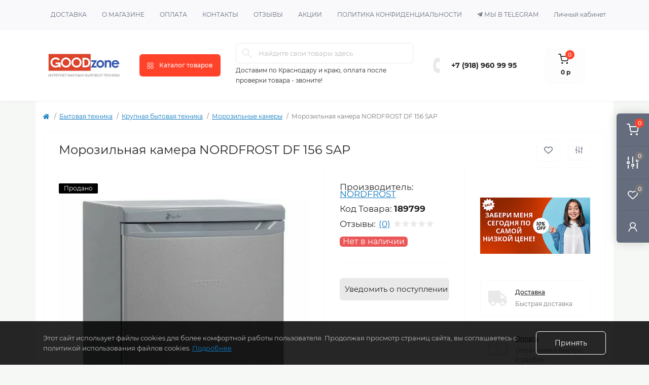

--- FILE ---
content_type: text/html; charset=utf-8
request_url: https://goodzone23.ru/705-bytovaya-tekhnika/krupnaya_bytovaya_tekhnika/morozilnye_kamery/165639-morozil-nik-nordfrost-df-156-sap/
body_size: 22565
content:
<!DOCTYPE html>
<!--[if IE]><![endif]-->
<!--[if IE 8 ]><html dir="ltr" lang="ru" class="ie8"><![endif]-->
<!--[if IE 9 ]><html dir="ltr" lang="ru" class="ie9"><![endif]-->
<!--[if (gt IE 9)|!(IE)]><!-->
<html dir="ltr" lang="ru" class="body-product">
<!--<![endif]-->
<head>
<meta charset="UTF-8" />
<meta name="viewport" content="width=device-width, initial-scale=1.0">
<meta http-equiv="X-UA-Compatible" content="IE=edge">
<title>Купить Морозильная камера NORDFROST DF 156 SAP недорого в Краснодаре - Большой каталог товаров с ценами в интернет-магазине Goodzone23</title>
<meta property="og:title" content="Купить Морозильная камера NORDFROST DF 156 SAP недорого в Краснодаре - Большой каталог товаров с ценами в интернет-магазине Goodzone23" />
<meta property="og:description" content="Купить Морозильная камера NORDFROST DF 156 SAP по дешёвым ценам в каталоге интернет-магазина. Стоимость всех товаров на официальном сайте Goodzone23 - закажите по телефону: +7 (918) 960 99 95" />
<meta property="og:site_name" content="GoodZone23.ru" />
<meta property="og:url" content="https://goodzone23.ru/705-bytovaya-tekhnika/krupnaya_bytovaya_tekhnika/morozilnye_kamery/165639-morozil-nik-nordfrost-df-156-sap/" />
<meta property="og:image" content="https://goodzone23.ru/image/catalog/product/11/39/product_image_165639_371765.jpg" />
<meta property="og:image:type" content="image/jpeg" />
<meta property="og:image:width" content="642" />
<meta property="og:image:height" content="642" />
<meta property="og:image:alt" content="Морозильная камера NORDFROST DF 156 SAP" />
<meta property="og:type" content="product" />
<meta name="yandex-verification" content="87178964" />
<base href="https://goodzone23.ru/" />
<meta name="description" content="Купить Морозильная камера NORDFROST DF 156 SAP по дешёвым ценам в каталоге интернет-магазина. Стоимость всех товаров на официальном сайте Goodzone23 - закажите по телефону: +7 (918) 960 99 95" />
<link rel="preload" as="image" href="https://goodzone23.ru/image/cache/webp/catalog/product/11/39/product_image_165639_371765-500x500.webp">
<link rel="preload" as="image" href="https://goodzone23.ru/image/catalog/logo.jpg">
<link href="catalog/view/theme/oct_remarket/stylesheet/main.css" rel="stylesheet" media="screen" />
<link href="catalog/view/theme/oct_remarket/stylesheet/oct_stickers.css" rel="stylesheet" media="screen" />
<link href="catalog/view/theme/oct_remarket/stylesheet/dynamic_stylesheet_0.css" rel="stylesheet" media="screen" />
<link href="catalog/view/theme/oct_remarket/js/slick/slick.min.css" rel="stylesheet" media="screen" />
<script src="min/cache/fb7581af9e9d711ce18c102aa2e10768.js?20221012194247"></script>
<link href="https://goodzone23.ru/705-bytovaya-tekhnika/krupnaya_bytovaya_tekhnika/morozilnye_kamery/165639-morozil-nik-nordfrost-df-156-sap/" rel="canonical" />
<link href="https://goodzone23.ru/image/catalog/favicon.png" rel="icon" />
<script>
    let octFonts = localStorage.getItem('octFonts');
    if (octFonts !== null) {
        var octHead  = document.getElementsByTagName('head')[0];
        var octLink  = document.createElement('link');
        octLink.rel  = 'stylesheet';
        octLink.type = 'text/css';
        octLink.href = location.protocol + '//' + location.host + '/catalog/view/theme/oct_remarket/stylesheet/oct-fonts.css';
        octLink.media = 'all';
        octHead.appendChild(octLink);
    }
</script>

	<!-- Yandex.Metrika counter -->
	<script>
				window.dataLayer = window.dataLayer || [];
		
		(function(m,e,t,r,i,k,a){m[i]=m[i]||function(){(m[i].a=m[i].a||[]).push(arguments)};
		m[i].l=1*new Date();k=e.createElement(t),a=e.getElementsByTagName(t)[0],k.async=1,k.src=r,a.parentNode.insertBefore(k,a)})
		(window, document, "script", "https://mc.yandex.ru/metrika/tag.js", "ym");

		ym(87178964, "init", {
	        clickmap:true,
	        trackLinks:true,
	        accurateTrackBounce:true,
	        webvisor:true,
	        	        ecommerce:"dataLayer"
	        		});
	</script>
	<noscript><div><img src="https://mc.yandex.ru/watch/87178964" style="position:absolute; left:-9999px;" alt="" /></div></noscript>
	<!-- /Yandex.Metrika counter -->

		<script>
	function octYandexEcommerce(value) {
	    if(typeof dataLayer != 'undefined') {
	        var products = [{
	            "id": value['oct_analytics_yandex_product_id'],
	            "name": value['oct_analytics_yandex_name'],
	            "price": value['oct_analytics_yandex_price'],
	            "brand": value['oct_analytics_yandex_manufacturer'],
	            "category": value['oct_analytics_yandex_category'],
	            "quantity": value['oct_analytics_yandex_quantity']
	        }];

	        dataLayer.push({"ecommerce": {"add": {"products": products}}});
	    }
	}
	</script>
	
<script src="//code.jivo.ru/widget/4uR7avWyUq" async></script>
</head>
<body>

<div class="oct-fixed-bar fixed-right d-none d-lg-block">
        <div onclick="octPopupCart();" class="oct-fixed-bar-item oct-fixed-bar-item-cart" title="Корзина">
        <img src="catalog/view/theme/oct_remarket/img/sprite.svg#include--fixed-bar-cart" alt="Корзина" width="24" height="24">
        <span class="oct-fixed-bar-quantity oct-fixed-bar-quantity-cart">0</span>
    </div>
            <a href="https://goodzone23.ru/compare-products/" class="oct-fixed-bar-item oct-fixed-bar-item-compare" title="Список сравнения">
        <img src="catalog/view/theme/oct_remarket/img/sprite.svg#include--fixed-bar-compare" alt="Список сравнения" width="24" height="24">
        <span class="oct-fixed-bar-quantity oct-fixed-bar-compare-quantity">0</span>
    </a>
            <a href="https://goodzone23.ru/wishlist/" class="oct-fixed-bar-item oct-fixed-bar-item-wishlist" title="Список желаний">
        <img src="catalog/view/theme/oct_remarket/img/sprite.svg#include--fixed-bar-wishlist" alt="Список желаний" width="24" height="20">
        <span class="oct-fixed-bar-quantity oct-fixed-bar-wishlist-quantity">0</span>
    </a>
                            <div onclick="octPopupLogin();" class="oct-fixed-bar-item oct-fixed-bar-item-viewed" title="Личный кабинет">
            <img src="catalog/view/theme/oct_remarket/img/sprite.svg#include--fixed-bar-account" alt="Личный кабинет" width="20" height="22">
        </div>
            </div>
<nav id="rm_mobile_nav" class="d-lg-none fixed-top d-flex align-items-center justify-content-between">
    <button type="button" id="rm_mobile_menu_button" class="rm-btn primary rm_mobile_sidebar_toggle" onclick="rmSidebar('Меню', 'menu');" aria-label="Menu">
        <span class="rm-btn-icon">
            <span></span>
            <span></span>
            <span></span>
        </span>
    </button>
    <div class="rm-mobile-nav-buttons d-flex">
                <button type="button"  class="rm-mobile-nav-buttons-btn rm-mobile-locatons-btn" onclick="rmSidebar('Наш адрес', 'locations');" aria-label="Locations">
            <img src="catalog/view/theme/oct_remarket/img/sprite.svg#include--mobile-locations-icon" alt="" width="20" height="20">
        </button>
                        <button type="button" class="rm-mobile-nav-buttons-btn rm-mobile-contacts-btn" onclick="rmSidebar('Контакты', 'contacts');" aria-label="Contacts">
            <img src="catalog/view/theme/oct_remarket/img/sprite.svg#include--mobile-contacts-icon" alt="" width="21" height="21">
        </button>
            </div>
</nav>

<div id="rm_sidebar" class="rm-sidebar">
    <div class="rm-sidebar-content">
        <div class="rm-sidebar-title d-flex alig-items-center justify-content-between">
            <span class="rm-sidebar-title-text">Меню</span>
            <span class="rm-sidebar-title-close modal-close">
                <span aria-hidden="true" class="modal-close-icon modal-close-left"></span>
                <span aria-hidden="true" class="modal-close-icon modal-close-right"></span>
            </span>
        </div>
        <div id="rm_sidebar_content"></div>
    </div>
</div>
<nav id="top" class="top-nav d-none d-lg-block">
	<div class="container d-flex justify-content-between">
	  			<ul class="top-nav-info-list list-unstyled d-flex align-items-center text-uppercase">
						<li><a href="/delivery">Доставка</a></li>
						<li><a href="/about">О магазине</a></li>
						<li><a href="/oplata">Оплата</a></li>
						<li><a href="/contacts">Контакты</a></li>
						<li><a href="/reviews">Отзывы</a></li>
						<li><a href="/specials">Акции</a></li>
						<li><a href="/terms">Политика конфиденциальности</a></li>
						<li><i class="fab fa-telegram-plane"></i> <a href="https://t.me/GOODzone23">Мы в telegram</a></li>
		</ul>
				<div class="top-nav-account-links list-unstyled d-flex">
			
			
            			<div class="top-nav-account-links-item rm-dropdown-box">
								<span onclick="octPopupLogin();" title="Личный кабинет" class="d-flex align-items-center" role="button" aria-haspopup="true">Личный кабинет</span>
					        </div>
            		</div>
	</div>
</nav>
<header>
  <div class="container-fluid container-sm">
    <div class="row align-items-center flex-column flex-md-row">
		    	<div class="col-md-3 col-lg-2 order-0">
            <div id="logo" class="d-flex align-items-center justify-content-center">
    			    			<a href="https://goodzone23.ru/">
    				<img src="https://goodzone23.ru/image/catalog/logo.jpg" title="GoodZone23.ru" alt="GoodZone23.ru" class="img-fluid" width="280" height="77" />
    			</a>
    			            </div>
		</div>
		        <div class="col-2 d-none d-lg-block order-1">
            <button id="menu_toggle_button" type="button" aria-label="Menu" class="rm-btn primary d-flex align-items-center justify-content-between">
                <span class="rm-btn-icon">
                    <img class="catalog-icon" src="catalog/view/theme/oct_remarket/img/sprite.svg#include--footer-catalog-icon" alt="" width="14" height="14">
                    <img class="close-icon" src="catalog/view/theme/oct_remarket/img/sprite.svg#include--close-catalog-icon" alt="" width="14" height="14">
                </span>
                <span class="rm-btn-text">Каталог товаров</span>
            </button>
        </div>
        <div class="col-12 col-md-6 col-lg-4 order-3 order-md-2 mt-lg-2 mt-xl-3">
            <form id="search" class="rm-search">
    <input id="input_search" type="text" name="search" value="" placeholder="Найдите свои товары здесь" class="w-100 h-100">
    <button type="button" aria-label="Search" id="rm-search-button" class="btn-search d-flex align-items-center justify-content-center"><img src="catalog/view/theme/oct_remarket/img/sprite.svg#include--header-search-icon" alt="" width="20" height="20" /></button>
	<div id="rm_livesearch_close" onclick="clearLiveSearch();" class="d-flex align-items-center justify-content-center"><img src="catalog/view/theme/oct_remarket/img/sprite.svg#include--livesearch-close-icon" alt="" width="25" height="25" /></div>
	<div id="rm_livesearch"></div>
</form>

<script>
function clearLiveSearch() {
	$('#rm_livesearch_close').removeClass('visible');
    $('#rm_overlay').removeClass('active');
	$('#rm_livesearch').removeClass('expanded');
	$('#rm_livesearch').html('');
	$('#input_search').val('').removeClass('active');
}

$(document).ready(function() {
	let timer, delay = 1;

    $('#input_search').keyup(function(event) {
	    switch(event.keyCode) {
			case 37:
			case 39:
			case 38:
			case 40:
				return;
			case 27:
				clearLiveSearch();
				return;
		  }

	    clearTimeout(timer);

	    timer = setTimeout(function() {
	        let value = $('#search input[name=\'search\']').val();

			if (value.length >= 2) {
				let key = encodeURIComponent(value);
				octsearch.search(key, 'desktop');
			} else if (value.length === 0) {
				clearLiveSearch();
			}

	    }, delay );
	});
});

var octsearch = {
	'search': function(key, type) {
		$.ajax({
			url: 'index.php?route=octemplates/module/oct_live_search',
			type: 'post',
			data: 'key=' + key,
			dataType: 'html',
			cache: false,
			success: function(data) {
				$('#rm_livesearch').html(data).addClass('expanded');

				if(data = data.match(/livesearch/g)) {
					$('#rm_livesearch_close').addClass('visible');
	                $('#input_search, #rm_overlay').addClass('active');
                    $('#rm_overlay').addClass('transparent');

				} else {
					$('#rm_livesearch_close').removeClass('visible');
	                $('#input_search, #rm_overlay').removeClass('active');
				}
			}
		});
	}
}
</script>

                		<div class="rm-header-address d-none d-lg-block">
			<span>
						Доставим по Краснодару и краю, оплата после проверки товара - звоните!</span>
						
					</div>
					
    	        <div class="rm-dropdown-box w-100">    		</div>
    		        </div>
				<div class="col-12 col-md-3 col-lg-2 d-none d-md-flex justify-content-center order-2 order-md-3">
          <div class="rm-header-phones d-flex align-items-center">
            <div class="rm-header-phones-icon">
              <img src="catalog/view/theme/oct_remarket/img/sprite.svg#include--header-phones-icon" alt="" width="30" height="30">
            </div>
            <div class="rm-header-phones-list">
                        <a href="tel:+79189609995" class="rm-header-phones-list-item">+7 (918) 960 99 95</a>
                                    </div>
          </div>
        </div>
                <div class="col-md-2 d-lg-flex justify-content-center order-4">
            <button title="Корзина" id="cart" class="rm-header-cart d-flex flex-column align-items-center" type="button" onclick="octPopupCart();">
<span class="rm-header-cart-icon position-relative">
    <img src="catalog/view/theme/oct_remarket/img/sprite.svg#include--header-cart-icon" alt="cart-icon" width="21" height="21">
    <span class="rm-header-cart-quantity">0</span>
</span>
<span class="rm-header-cart-text">0 р</span>
</button>

        </div>
        <div id="rm-menu" class="rm-menu d-flex">
    <nav>
        <ul class="rm-menu-list list-unstyled">
                        <li class="rm-menu-list-item">
                <div class="d-flex align-items-center justify-content-between">
                    <a href="https://goodzone23.ru/705-bytovaya-tekhnika/"  class="rm-menu-list-item-link d-flex align-items-center">
                                                    <img class="rm-menu-list-item-icon" src="https://goodzone23.ru/image/cache/webp/catalog/KBT1-50x50.webp" alt="Бытовая техника" width="50" height="50">
                                                <span class="rm-menu-list-item-name">Бытовая техника</span>
                    </a>
                                            <span class="rm-menu-list-item-chevron"></span>
                                    </div>
                                <div class="rm-menu-list-item-child">
                                            <div class="rm-menu-list-item-child-links d-flex h-100">
                                                                                    <div class="rm-menu-list-item-child-links-categories row w-100">
                                                                <div class="rm-menu-list-item-child-links-categories-item col-3 d-flex flex-column align-items-start">
                                    <a href="https://goodzone23.ru/705-bytovaya-tekhnika/krupnaya_bytovaya_tekhnika/" title="Крупная бытовая техника" class="rm-menu-list-item-child-links-categories-item-title">Крупная бытовая техника</a>
                                                                                                                        <a href="https://goodzone23.ru/705-bytovaya-tekhnika/krupnaya_bytovaya_tekhnika/kholodilniki/" title="Холодильники">Холодильники</a>
                                                                                    <a href="https://goodzone23.ru/705-bytovaya-tekhnika/krupnaya_bytovaya_tekhnika/kholodilniki-vstraivaemye/" title="Холодильники встраиваемые">Холодильники встраиваемые</a>
                                                                                    <a href="https://goodzone23.ru/705-bytovaya-tekhnika/krupnaya_bytovaya_tekhnika/morozilnye_kamery/" title="Морозильные камеры">Морозильные камеры</a>
                                                                                    <a href="https://goodzone23.ru/705-bytovaya-tekhnika/krupnaya_bytovaya_tekhnika/morozilnye_lari/" title="Морозильные лари">Морозильные лари</a>
                                                                                    <a href="https://goodzone23.ru/705-bytovaya-tekhnika/krupnaya_bytovaya_tekhnika/kholodilnye_vitriny/" title="Холодильные витрины">Холодильные витрины</a>
                                                                                    <a href="https://goodzone23.ru/705-bytovaya-tekhnika/krupnaya_bytovaya_tekhnika/vinnye_shkafy/" title="Холодильники винные">Холодильники винные</a>
                                                                                    <a href="https://goodzone23.ru/705-bytovaya-tekhnika/krupnaya_bytovaya_tekhnika/stiralnye_mashiny/" title="Стиральные машины">Стиральные машины</a>
                                                                                    <a href="https://goodzone23.ru/705-bytovaya-tekhnika/krupnaya_bytovaya_tekhnika/73_posudomoechnye_mashiny/" title="Посудомоечные машины">Посудомоечные машины</a>
                                                                                    <a href="https://goodzone23.ru/705-bytovaya-tekhnika/krupnaya_bytovaya_tekhnika/sushilnye_mashiny/" title="Сушильные машины">Сушильные машины</a>
                                                                                    <a href="https://goodzone23.ru/705-bytovaya-tekhnika/krupnaya_bytovaya_tekhnika/kukhonnye_plity/" title="Кухонные плиты">Кухонные плиты</a>
                                                                                    <a href="https://goodzone23.ru/705-bytovaya-tekhnika/krupnaya_bytovaya_tekhnika/dukhovye_shkafy/" title="Духовые шкафы">Духовые шкафы</a>
                                                                                    <a href="https://goodzone23.ru/705-bytovaya-tekhnika/krupnaya_bytovaya_tekhnika/vytyazhki/" title="Вытяжки для кухни">Вытяжки для кухни</a>
                                                                                    <a href="https://goodzone23.ru/705-bytovaya-tekhnika/krupnaya_bytovaya_tekhnika/varochnye_poverkhnosti/" title="Варочные поверхности">Варочные поверхности</a>
                                                                                    <a href="https://goodzone23.ru/705-bytovaya-tekhnika/krupnaya_bytovaya_tekhnika/88_mikrovolnovye_pechi/" title="Микроволновые печи">Микроволновые печи</a>
                                                                                    <a href="https://goodzone23.ru/705-bytovaya-tekhnika/krupnaya_bytovaya_tekhnika/zharochnye_shkafy/" title="Мини-печи">Мини-печи</a>
                                                                                    <a href="https://goodzone23.ru/705-bytovaya-tekhnika/krupnaya_bytovaya_tekhnika/718-nastol-nye-plity/" title="Настольные плиты">Настольные плиты</a>
                                                                                    <a href="https://goodzone23.ru/705-bytovaya-tekhnika/krupnaya_bytovaya_tekhnika/717-kofemashiny/" title="Кофемашины">Кофемашины</a>
                                                                                <a href="https://goodzone23.ru/705-bytovaya-tekhnika/krupnaya_bytovaya_tekhnika/" class="see-all" title="Смотреть все">Смотреть все</a>
                                                                    </div>
                                                                <div class="rm-menu-list-item-child-links-categories-item col-3 d-flex flex-column align-items-start">
                                    <a href="https://goodzone23.ru/705-bytovaya-tekhnika/tekhnika_dlya_kukhni/" title="Техника для кухни" class="rm-menu-list-item-child-links-categories-item-title">Техника для кухни</a>
                                                                                                                        <a href="https://goodzone23.ru/705-bytovaya-tekhnika/tekhnika_dlya_kukhni/aerogrili/" title="Аэрогрили">Аэрогрили</a>
                                                                                    <a href="https://goodzone23.ru/705-bytovaya-tekhnika/tekhnika_dlya_kukhni/blendery/" title="Блендеры">Блендеры</a>
                                                                                    <a href="https://goodzone23.ru/705-bytovaya-tekhnika/tekhnika_dlya_kukhni/vafelnitsy_i_buterbrodnitsy/" title="Вафельницы и бутербродницы">Вафельницы и бутербродницы</a>
                                                                                    <a href="https://goodzone23.ru/705-bytovaya-tekhnika/tekhnika_dlya_kukhni/733-izmelchiteli-otkhodov/" title="Измельчители отходов">Измельчители отходов</a>
                                                                                    <a href="https://goodzone23.ru/705-bytovaya-tekhnika/tekhnika_dlya_kukhni/kofevarki_i_kofemashiny/" title="Кофеварки и кофемашины">Кофеварки и кофемашины</a>
                                                                                    <a href="https://goodzone23.ru/705-bytovaya-tekhnika/tekhnika_dlya_kukhni/kofemolki/" title="Кофемолки">Кофемолки</a>
                                                                                    <a href="https://goodzone23.ru/705-bytovaya-tekhnika/tekhnika_dlya_kukhni/kukhonnye_vesy/" title="Кухонные весы">Кухонные весы</a>
                                                                                    <a href="https://goodzone23.ru/705-bytovaya-tekhnika/tekhnika_dlya_kukhni/kukhonnye_kombayny_i_izmelchiteli/" title="Кухонные комбайны и измельчители">Кухонные комбайны и измельчители</a>
                                                                                    <a href="https://goodzone23.ru/705-bytovaya-tekhnika/tekhnika_dlya_kukhni/miksery/" title="Миксеры">Миксеры</a>
                                                                                    <a href="https://goodzone23.ru/705-bytovaya-tekhnika/tekhnika_dlya_kukhni/multivarki/" title="Мультиварки">Мультиварки</a>
                                                                                    <a href="https://goodzone23.ru/705-bytovaya-tekhnika/tekhnika_dlya_kukhni/myasorubki/" title="Мясорубки">Мясорубки</a>
                                                                                    <a href="https://goodzone23.ru/705-bytovaya-tekhnika/tekhnika_dlya_kukhni/parovarki/" title="Пароварки">Пароварки</a>
                                                                                    <a href="https://goodzone23.ru/705-bytovaya-tekhnika/tekhnika_dlya_kukhni/sokovyzhimalki/" title="Соковыжималки">Соковыжималки</a>
                                                                                    <a href="https://goodzone23.ru/705-bytovaya-tekhnika/tekhnika_dlya_kukhni/tostery/" title="Тостеры">Тостеры</a>
                                                                                    <a href="https://goodzone23.ru/705-bytovaya-tekhnika/tekhnika_dlya_kukhni/friturnitsy/" title="Фритюрницы">Фритюрницы</a>
                                                                                    <a href="https://goodzone23.ru/705-bytovaya-tekhnika/tekhnika_dlya_kukhni/khlebopechki/" title="Хлебопечки">Хлебопечки</a>
                                                                                    <a href="https://goodzone23.ru/705-bytovaya-tekhnika/tekhnika_dlya_kukhni/elektro_grili/" title="Электро грили">Электро грили</a>
                                                                                <a href="https://goodzone23.ru/705-bytovaya-tekhnika/tekhnika_dlya_kukhni/" class="see-all" title="Смотреть все">Смотреть все</a>
                                                                    </div>
                                                                <div class="rm-menu-list-item-child-links-categories-item col-3 d-flex flex-column align-items-start">
                                    <a href="https://goodzone23.ru/705-bytovaya-tekhnika/tekhnika_dlya_doma/" title="Техника для дома" class="rm-menu-list-item-child-links-categories-item-title">Техника для дома</a>
                                                                                                                        <a href="https://goodzone23.ru/705-bytovaya-tekhnika/tekhnika_dlya_doma/paroochistiteli_i_otparivateli/" title="Отпариватели">Отпариватели</a>
                                                                                    <a href="https://goodzone23.ru/705-bytovaya-tekhnika/tekhnika_dlya_doma/pylesosy/" title="Пылесосы">Пылесосы</a>
                                                                                    <a href="https://goodzone23.ru/705-bytovaya-tekhnika/tekhnika_dlya_doma/729-roboty-pylesosy/" title="Роботы пылесосы">Роботы пылесосы</a>
                                                                                    <a href="https://goodzone23.ru/705-bytovaya-tekhnika/tekhnika_dlya_doma/utugi_gladilnye_sistemy/" title="Утюги/Гладильные системы">Утюги/Гладильные системы</a>
                                                                                    <a href="https://goodzone23.ru/705-bytovaya-tekhnika/tekhnika_dlya_doma/shveynye_mashiny_overloki/" title="Швейные машины/Оверлоки">Швейные машины/Оверлоки</a>
                                                                                <a href="https://goodzone23.ru/705-bytovaya-tekhnika/tekhnika_dlya_doma/" class="see-all" title="Смотреть все">Смотреть все</a>
                                                                    </div>
                                                                <div class="rm-menu-list-item-child-links-categories-item col-3 d-flex flex-column align-items-start">
                                    <a href="https://goodzone23.ru/705-bytovaya-tekhnika/krasota_i_ukhod/" title="Красота и уход" class="rm-menu-list-item-child-links-categories-item-title">Красота и уход</a>
                                                                                                                        <a href="https://goodzone23.ru/705-bytovaya-tekhnika/krasota_i_ukhod/vesi_napolnie/" title="Весы напольные">Весы напольные</a>
                                                                                    <a href="https://goodzone23.ru/705-bytovaya-tekhnika/krasota_i_ukhod/mashinki_dlya_strizhki/" title="Машинки для стрижки">Машинки для стрижки</a>
                                                                                    <a href="https://goodzone23.ru/705-bytovaya-tekhnika/krasota_i_ukhod/pribory_dlya_ukladki/" title="Приборы для укладки">Приборы для укладки</a>
                                                                                    <a href="https://goodzone23.ru/705-bytovaya-tekhnika/krasota_i_ukhod/feny_i_pribory_dlya_ukladki/" title="Фены">Фены</a>
                                                                                    <a href="https://goodzone23.ru/705-bytovaya-tekhnika/krasota_i_ukhod/elektrobritvy/" title="Электробритвы">Электробритвы</a>
                                                                                    <a href="https://goodzone23.ru/705-bytovaya-tekhnika/krasota_i_ukhod/epilyatory/" title="Эпиляторы">Эпиляторы</a>
                                                                                <a href="https://goodzone23.ru/705-bytovaya-tekhnika/krasota_i_ukhod/" class="see-all" title="Смотреть все">Смотреть все</a>
                                                                    </div>
                                                            </div>
                                                    </div>
                                    </div>
                                            </li>
                        <li class="rm-menu-list-item">
                <div class="d-flex align-items-center justify-content-between">
                    <a href="https://goodzone23.ru/dlya_doma_i_sada/"  class="rm-menu-list-item-link d-flex align-items-center">
                                                    <img class="rm-menu-list-item-icon" src="https://goodzone23.ru/image/cache/webp/catalog/catalog/small_img/blue/blu12-50x50.webp" alt="Для дома и сада" width="50" height="50">
                                                <span class="rm-menu-list-item-name">Для дома и сада</span>
                    </a>
                                            <span class="rm-menu-list-item-chevron"></span>
                                    </div>
                                <div class="rm-menu-list-item-child">
                                            <div class="rm-menu-list-item-child-links d-flex h-100">
                                                                                    <div class="rm-menu-list-item-child-links-categories row w-100">
                                                                <div class="rm-menu-list-item-child-links-categories-item col-3 d-flex flex-column align-items-start">
                                    <a href="https://goodzone23.ru/dlya_doma_i_sada/avtomoyki/" title="Автомойки" class="rm-menu-list-item-child-links-categories-item-title">Автомойки</a>
                                                                    </div>
                                                                <div class="rm-menu-list-item-child-links-categories-item col-3 d-flex flex-column align-items-start">
                                    <a href="https://goodzone23.ru/dlya_doma_i_sada/benzopily/" title="Бензопилы" class="rm-menu-list-item-child-links-categories-item-title">Бензопилы</a>
                                                                    </div>
                                                                <div class="rm-menu-list-item-child-links-categories-item col-3 d-flex flex-column align-items-start">
                                    <a href="https://goodzone23.ru/dlya_doma_i_sada/betonomeshalki/" title="Бетономешалки" class="rm-menu-list-item-child-links-categories-item-title">Бетономешалки</a>
                                                                    </div>
                                                                <div class="rm-menu-list-item-child-links-categories-item col-3 d-flex flex-column align-items-start">
                                    <a href="https://goodzone23.ru/dlya_doma_i_sada/gazonokosilki/" title="Газонокосилки" class="rm-menu-list-item-child-links-categories-item-title">Газонокосилки</a>
                                                                    </div>
                                                                <div class="rm-menu-list-item-child-links-categories-item col-3 d-flex flex-column align-items-start">
                                    <a href="https://goodzone23.ru/dlya_doma_i_sada/660-kompressory/" title="Компрессоры" class="rm-menu-list-item-child-links-categories-item-title">Компрессоры</a>
                                                                    </div>
                                                                <div class="rm-menu-list-item-child-links-categories-item col-3 d-flex flex-column align-items-start">
                                    <a href="https://goodzone23.ru/dlya_doma_i_sada/motobloki_i_kultivatory/" title="Мотоблоки и культиваторы" class="rm-menu-list-item-child-links-categories-item-title">Мотоблоки и культиваторы</a>
                                                                    </div>
                                                                <div class="rm-menu-list-item-child-links-categories-item col-3 d-flex flex-column align-items-start">
                                    <a href="https://goodzone23.ru/dlya_doma_i_sada/motopompy/" title="Мотопомпы" class="rm-menu-list-item-child-links-categories-item-title">Мотопомпы</a>
                                                                    </div>
                                                                <div class="rm-menu-list-item-child-links-categories-item col-3 d-flex flex-column align-items-start">
                                    <a href="https://goodzone23.ru/dlya_doma_i_sada/658-nasosy/" title="Насосы" class="rm-menu-list-item-child-links-categories-item-title">Насосы</a>
                                                                    </div>
                                                                <div class="rm-menu-list-item-child-links-categories-item col-3 d-flex flex-column align-items-start">
                                    <a href="https://goodzone23.ru/dlya_doma_i_sada/pylesosy_stroitelnye/" title="Пылесосы строительные" class="rm-menu-list-item-child-links-categories-item-title">Пылесосы строительные</a>
                                                                    </div>
                                                                <div class="rm-menu-list-item-child-links-categories-item col-3 d-flex flex-column align-items-start">
                                    <a href="https://goodzone23.ru/dlya_doma_i_sada/stabilizatory/" title="Стабилизаторы" class="rm-menu-list-item-child-links-categories-item-title">Стабилизаторы</a>
                                                                    </div>
                                                                <div class="rm-menu-list-item-child-links-categories-item col-3 d-flex flex-column align-items-start">
                                    <a href="https://goodzone23.ru/dlya_doma_i_sada/trimmery/" title="Триммеры" class="rm-menu-list-item-child-links-categories-item-title">Триммеры</a>
                                                                    </div>
                                                                <div class="rm-menu-list-item-child-links-categories-item col-3 d-flex flex-column align-items-start">
                                    <a href="https://goodzone23.ru/dlya_doma_i_sada/generatory/" title="Электростанции" class="rm-menu-list-item-child-links-categories-item-title">Электростанции</a>
                                                                    </div>
                                                            </div>
                                                    </div>
                                    </div>
                                            </li>
                        <li class="rm-menu-list-item">
                <div class="d-flex align-items-center justify-content-between">
                    <a href="https://goodzone23.ru/audiovideo_tekhnika/"  class="rm-menu-list-item-link d-flex align-items-center">
                                                    <img class="rm-menu-list-item-icon" src="https://goodzone23.ru/image/cache/webp/catalog/catalog/small_img/blue/blu2-50x50.webp" alt="Аудио-видео техника" width="50" height="50">
                                                <span class="rm-menu-list-item-name">Аудио-видео техника</span>
                    </a>
                                            <span class="rm-menu-list-item-chevron"></span>
                                    </div>
                                <div class="rm-menu-list-item-child">
                                            <div class="rm-menu-list-item-child-links d-flex h-100">
                                                                                    <div class="rm-menu-list-item-child-links-categories row w-100">
                                                                <div class="rm-menu-list-item-child-links-categories-item col-3 d-flex flex-column align-items-start">
                                    <a href="https://goodzone23.ru/audiovideo_tekhnika/televizory/" title="Телевизоры" class="rm-menu-list-item-child-links-categories-item-title">Телевизоры</a>
                                                                    </div>
                                                                <div class="rm-menu-list-item-child-links-categories-item col-3 d-flex flex-column align-items-start">
                                    <a href="https://goodzone23.ru/audiovideo_tekhnika/731-monitory/" title="Мониторы" class="rm-menu-list-item-child-links-categories-item-title">Мониторы</a>
                                                                    </div>
                                                                <div class="rm-menu-list-item-child-links-categories-item col-3 d-flex flex-column align-items-start">
                                    <a href="https://goodzone23.ru/audiovideo_tekhnika/kronsteiny/" title="Кронштейны для телевизора" class="rm-menu-list-item-child-links-categories-item-title">Кронштейны для телевизора</a>
                                                                    </div>
                                                                <div class="rm-menu-list-item-child-links-categories-item col-3 d-flex flex-column align-items-start">
                                    <a href="https://goodzone23.ru/audiovideo_tekhnika/107_domashnie_kinoteatry/" title="Домашние кинотеатры и Звуковые панели" class="rm-menu-list-item-child-links-categories-item-title">Домашние кинотеатры и Звуковые панели</a>
                                                                    </div>
                                                                <div class="rm-menu-list-item-child-links-categories-item col-3 d-flex flex-column align-items-start">
                                    <a href="https://goodzone23.ru/audiovideo_tekhnika/myzikalnie_centry/" title="Музыкальные центры" class="rm-menu-list-item-child-links-categories-item-title">Музыкальные центры</a>
                                                                    </div>
                                                                <div class="rm-menu-list-item-child-links-categories-item col-3 d-flex flex-column align-items-start">
                                    <a href="https://goodzone23.ru/audiovideo_tekhnika/726-umnye-kolonki/" title="Умные колонки" class="rm-menu-list-item-child-links-categories-item-title">Умные колонки</a>
                                                                    </div>
                                                            </div>
                                                    </div>
                                    </div>
                                            </li>
                        <li class="rm-menu-list-item">
                <div class="d-flex align-items-center justify-content-between">
                    <a href="https://goodzone23.ru/klimaticheskoe_oborudovanie/"  class="rm-menu-list-item-link d-flex align-items-center">
                                                    <img class="rm-menu-list-item-icon" src="https://goodzone23.ru/image/cache/webp/catalog/catalog/small_img/blue/blu4-50x50.webp" alt="Климатическое оборудование" width="50" height="50">
                                                <span class="rm-menu-list-item-name">Климатическое оборудование</span>
                    </a>
                                            <span class="rm-menu-list-item-chevron"></span>
                                    </div>
                                <div class="rm-menu-list-item-child">
                                            <div class="rm-menu-list-item-child-links d-flex h-100">
                                                                                    <div class="rm-menu-list-item-child-links-categories row w-100">
                                                                <div class="rm-menu-list-item-child-links-categories-item col-3 d-flex flex-column align-items-start">
                                    <a href="https://goodzone23.ru/klimaticheskoe_oborudovanie/split_sistemy/" title="Сплит системы" class="rm-menu-list-item-child-links-categories-item-title">Сплит системы</a>
                                                                    </div>
                                                                <div class="rm-menu-list-item-child-links-categories-item col-3 d-flex flex-column align-items-start">
                                    <a href="https://goodzone23.ru/klimaticheskoe_oborudovanie/ventilyatory/" title="Вентиляторы" class="rm-menu-list-item-child-links-categories-item-title">Вентиляторы</a>
                                                                    </div>
                                                                <div class="rm-menu-list-item-child-links-categories-item col-3 d-flex flex-column align-items-start">
                                    <a href="https://goodzone23.ru/klimaticheskoe_oborudovanie/kullery/" title="Кулеры" class="rm-menu-list-item-child-links-categories-item-title">Кулеры</a>
                                                                    </div>
                                                                <div class="rm-menu-list-item-child-links-categories-item col-3 d-flex flex-column align-items-start">
                                    <a href="https://goodzone23.ru/klimaticheskoe_oborudovanie/elektro_obogrevateli/" title="Электрообогреватели" class="rm-menu-list-item-child-links-categories-item-title">Электрообогреватели</a>
                                                                    </div>
                                                                <div class="rm-menu-list-item-child-links-categories-item col-3 d-flex flex-column align-items-start">
                                    <a href="https://goodzone23.ru/klimaticheskoe_oborudovanie/uvlazhniteli_vozdukha/" title="Увлажнители воздуха" class="rm-menu-list-item-child-links-categories-item-title">Увлажнители воздуха</a>
                                                                    </div>
                                                            </div>
                                                    </div>
                                    </div>
                                            </li>
                        <li class="rm-menu-list-item">
                <div class="d-flex align-items-center justify-content-between">
                    <a href="https://goodzone23.ru/673-mebel-dlya-ofisa/"  class="rm-menu-list-item-link d-flex align-items-center">
                                                    <img class="rm-menu-list-item-icon" src="https://goodzone23.ru/image/cache/webp/catalog/Mebeldlyaoffisa-50x50.webp" alt="Мебель для офиса и дома" width="50" height="50">
                                                <span class="rm-menu-list-item-name">Мебель для офиса и дома</span>
                    </a>
                                            <span class="rm-menu-list-item-chevron"></span>
                                    </div>
                                <div class="rm-menu-list-item-child">
                                            <div class="rm-menu-list-item-child-links d-flex h-100">
                                                                                    <div class="rm-menu-list-item-child-links-categories row w-100">
                                                                <div class="rm-menu-list-item-child-links-categories-item col-3 d-flex flex-column align-items-start">
                                    <a href="https://goodzone23.ru/673-mebel-dlya-ofisa/721-kresla-detskie/" title="Кресла детские" class="rm-menu-list-item-child-links-categories-item-title">Кресла детские</a>
                                                                    </div>
                                                                <div class="rm-menu-list-item-child-links-categories-item col-3 d-flex flex-column align-items-start">
                                    <a href="https://goodzone23.ru/673-mebel-dlya-ofisa/kresla_igrovye/" title="Кресла игровые" class="rm-menu-list-item-child-links-categories-item-title">Кресла игровые</a>
                                                                    </div>
                                                                <div class="rm-menu-list-item-child-links-categories-item col-3 d-flex flex-column align-items-start">
                                    <a href="https://goodzone23.ru/673-mebel-dlya-ofisa/674-ofisnye-kresla/" title="Офисные кресла" class="rm-menu-list-item-child-links-categories-item-title">Офисные кресла</a>
                                                                    </div>
                                                            </div>
                                                    </div>
                                    </div>
                                            </li>
                        <li class="rm-menu-list-item">
                <div class="d-flex align-items-center justify-content-between">
                    <a href="https://goodzone23.ru/otoplenie/"  class="rm-menu-list-item-link d-flex align-items-center">
                                                    <img class="rm-menu-list-item-icon" src="https://goodzone23.ru/image/cache/webp/catalog/catalog/small_img/blue/blu11-50x50.webp" alt="Отопление" width="50" height="50">
                                                <span class="rm-menu-list-item-name">Отопление</span>
                    </a>
                                            <span class="rm-menu-list-item-chevron"></span>
                                    </div>
                                <div class="rm-menu-list-item-child">
                                            <div class="rm-menu-list-item-child-links d-flex h-100">
                                                                                    <div class="rm-menu-list-item-child-links-categories row w-100">
                                                                <div class="rm-menu-list-item-child-links-categories-item col-3 d-flex flex-column align-items-start">
                                    <a href="https://goodzone23.ru/otoplenie/vodonagrevateli_kosvennogo_nagreva/" title="Водонагреватели косвенного нагрева" class="rm-menu-list-item-child-links-categories-item-title">Водонагреватели косвенного нагрева</a>
                                                                    </div>
                                                                <div class="rm-menu-list-item-child-links-categories-item col-3 d-flex flex-column align-items-start">
                                    <a href="https://goodzone23.ru/otoplenie/vodonagrevateli_elektricheskie/" title="Водонагреватели электрические" class="rm-menu-list-item-child-links-categories-item-title">Водонагреватели электрические</a>
                                                                    </div>
                                                                <div class="rm-menu-list-item-child-links-categories-item col-3 d-flex flex-column align-items-start">
                                    <a href="https://goodzone23.ru/otoplenie/gazovye_kolonki/" title="Газовые колонки" class="rm-menu-list-item-child-links-categories-item-title">Газовые колонки</a>
                                                                    </div>
                                                                <div class="rm-menu-list-item-child-links-categories-item col-3 d-flex flex-column align-items-start">
                                    <a href="https://goodzone23.ru/otoplenie/kotly_dlya_otopleniya/" title="Котлы для отопления" class="rm-menu-list-item-child-links-categories-item-title">Котлы для отопления</a>
                                                                                                                        <a href="https://goodzone23.ru/otoplenie/kotly_dlya_otopleniya/zhidkotoplivnye_kotly/" title="Жидкотопливные котлы">Жидкотопливные котлы</a>
                                                                                    <a href="https://goodzone23.ru/otoplenie/kotly_dlya_otopleniya/napolnye_kotly/" title="Напольные котлы">Напольные котлы</a>
                                                                                    <a href="https://goodzone23.ru/otoplenie/kotly_dlya_otopleniya/nastennye_kotly/" title="Настенные котлы">Настенные котлы</a>
                                                                                    <a href="https://goodzone23.ru/otoplenie/kotly_dlya_otopleniya/tverdotoplivnyy_kotel/" title="Твердотопливный котел">Твердотопливный котел</a>
                                                                                    <a href="https://goodzone23.ru/otoplenie/kotly_dlya_otopleniya/elektricheskie/" title="Электрические">Электрические</a>
                                                                                <a href="https://goodzone23.ru/otoplenie/kotly_dlya_otopleniya/" class="see-all" title="Смотреть все">Смотреть все</a>
                                                                    </div>
                                                                <div class="rm-menu-list-item-child-links-categories-item col-3 d-flex flex-column align-items-start">
                                    <a href="https://goodzone23.ru/otoplenie/radiatory/" title="Радиаторы" class="rm-menu-list-item-child-links-categories-item-title">Радиаторы</a>
                                                                    </div>
                                                                <div class="rm-menu-list-item-child-links-categories-item col-3 d-flex flex-column align-items-start">
                                    <a href="https://goodzone23.ru/otoplenie/tsirkulyatsionne_nasosy/" title="Циркуляционне насосы" class="rm-menu-list-item-child-links-categories-item-title">Циркуляционне насосы</a>
                                                                    </div>
                                                            </div>
                                                    </div>
                                    </div>
                                            </li>
                        <li class="rm-menu-list-item">
                <div class="d-flex align-items-center justify-content-between">
                    <a href="https://goodzone23.ru/instrument/"  class="rm-menu-list-item-link d-flex align-items-center">
                                                    <img class="rm-menu-list-item-icon" src="https://goodzone23.ru/image/cache/webp/catalog/catalog/small_img/blue/blu13-50x50.webp" alt="Инструмент" width="50" height="50">
                                                <span class="rm-menu-list-item-name">Инструмент</span>
                    </a>
                                            <span class="rm-menu-list-item-chevron"></span>
                                    </div>
                                <div class="rm-menu-list-item-child">
                                            <div class="rm-menu-list-item-child-links d-flex h-100">
                                                                                    <div class="rm-menu-list-item-child-links-categories row w-100">
                                                                <div class="rm-menu-list-item-child-links-categories-item col-3 d-flex flex-column align-items-start">
                                    <a href="https://goodzone23.ru/instrument/dreli/" title="Дрели" class="rm-menu-list-item-child-links-categories-item-title">Дрели</a>
                                                                    </div>
                                                                <div class="rm-menu-list-item-child-links-categories-item col-3 d-flex flex-column align-items-start">
                                    <a href="https://goodzone23.ru/instrument/lobziki/" title="Лобзики" class="rm-menu-list-item-child-links-categories-item-title">Лобзики</a>
                                                                    </div>
                                                                <div class="rm-menu-list-item-child-links-categories-item col-3 d-flex flex-column align-items-start">
                                    <a href="https://goodzone23.ru/instrument/lshm/" title="ЛШМ" class="rm-menu-list-item-child-links-categories-item-title">ЛШМ</a>
                                                                    </div>
                                                                <div class="rm-menu-list-item-child-links-categories-item col-3 d-flex flex-column align-items-start">
                                    <a href="https://goodzone23.ru/instrument/perforatory/" title="Перфораторы" class="rm-menu-list-item-child-links-categories-item-title">Перфораторы</a>
                                                                    </div>
                                                                <div class="rm-menu-list-item-child-links-categories-item col-3 d-flex flex-column align-items-start">
                                    <a href="https://goodzone23.ru/instrument/pily_diskovye/" title="Пилы дисковые" class="rm-menu-list-item-child-links-categories-item-title">Пилы дисковые</a>
                                                                    </div>
                                                                <div class="rm-menu-list-item-child-links-categories-item col-3 d-flex flex-column align-items-start">
                                    <a href="https://goodzone23.ru/instrument/pily_tortsovochnye/" title="Пилы торцовочные" class="rm-menu-list-item-child-links-categories-item-title">Пилы торцовочные</a>
                                                                    </div>
                                                                <div class="rm-menu-list-item-child-links-categories-item col-3 d-flex flex-column align-items-start">
                                    <a href="https://goodzone23.ru/instrument/pshm/" title="ПШМ" class="rm-menu-list-item-child-links-categories-item-title">ПШМ</a>
                                                                    </div>
                                                                <div class="rm-menu-list-item-child-links-categories-item col-3 d-flex flex-column align-items-start">
                                    <a href="https://goodzone23.ru/instrument/svarochnye_apparaty/" title="Сварочные аппараты" class="rm-menu-list-item-child-links-categories-item-title">Сварочные аппараты</a>
                                                                    </div>
                                                                <div class="rm-menu-list-item-child-links-categories-item col-3 d-flex flex-column align-items-start">
                                    <a href="https://goodzone23.ru/instrument/ushm/" title="УШМ" class="rm-menu-list-item-child-links-categories-item-title">УШМ</a>
                                                                    </div>
                                                                <div class="rm-menu-list-item-child-links-categories-item col-3 d-flex flex-column align-items-start">
                                    <a href="https://goodzone23.ru/instrument/feny/" title="Фены" class="rm-menu-list-item-child-links-categories-item-title">Фены</a>
                                                                    </div>
                                                                <div class="rm-menu-list-item-child-links-categories-item col-3 d-flex flex-column align-items-start">
                                    <a href="https://goodzone23.ru/instrument/shvonarezchiki/" title="Швонарезчики" class="rm-menu-list-item-child-links-categories-item-title">Швонарезчики</a>
                                                                    </div>
                                                                <div class="rm-menu-list-item-child-links-categories-item col-3 d-flex flex-column align-items-start">
                                    <a href="https://goodzone23.ru/instrument/shurupoverty/" title="Шуруповерты" class="rm-menu-list-item-child-links-categories-item-title">Шуруповерты</a>
                                                                    </div>
                                                            </div>
                                                    </div>
                                    </div>
                                            </li>
                        <li class="rm-menu-list-item">
                <div class="d-flex align-items-center justify-content-between">
                    <a href="/index.php?route=product/special"  class="rm-menu-list-item-link d-flex align-items-center">
                                                    <img class="rm-menu-list-item-icon" src="https://goodzone23.ru/image/catalog/remarket/menu-icons/thumbs-up.svg" alt="Акции и скидки" width="50" height="50">
                                                <span class="rm-menu-list-item-name">Акции и скидки</span>
                    </a>
                                    </div>
                                            </li>
                        <li class="rm-menu-list-item">
                <div class="d-flex align-items-center justify-content-between">
                    <a href="/index.php?route=product/manufacturer"  class="rm-menu-list-item-link d-flex align-items-center">
                                                    <img class="rm-menu-list-item-icon" src="https://goodzone23.ru/image/catalog/remarket/menu-icons/stars.svg" alt="Производители" width="50" height="50">
                                                <span class="rm-menu-list-item-name">Производители</span>
                    </a>
                                    </div>
                                            </li>
                        <li class="rm-menu-list-item">
                <div class="d-flex align-items-center justify-content-between">
                    <a href="/index.php?route=product/search"  class="rm-menu-list-item-link d-flex align-items-center">
                                                    <img class="rm-menu-list-item-icon" src="https://goodzone23.ru/image/catalog/remarket/menu-icons/iwwa_search.svg" alt="Поиск товара" width="50" height="50">
                                                <span class="rm-menu-list-item-name">Поиск товара</span>
                    </a>
                                    </div>
                                            </li>
                    </ul>
    </nav>
</div>

    </div>
  </div>
</header>

<div id="product-product" class="container">
    <nav aria-label="breadcrumb">
	<ul class="breadcrumb rm-breadcrumb">
						<li class="breadcrumb-item rm-breadcrumb-item"><a href="https://goodzone23.ru/"><i class="fa fa-home"></i></a></li>
								<li class="breadcrumb-item rm-breadcrumb-item"><a href="https://goodzone23.ru/705-bytovaya-tekhnika/">Бытовая техника</a></li>
								<li class="breadcrumb-item rm-breadcrumb-item"><a href="https://goodzone23.ru/705-bytovaya-tekhnika/krupnaya_bytovaya_tekhnika/">Крупная бытовая техника</a></li>
								<li class="breadcrumb-item rm-breadcrumb-item"><a href="https://goodzone23.ru/705-bytovaya-tekhnika/krupnaya_bytovaya_tekhnika/morozilnye_kamery/">Морозильные камеры</a></li>
								<li class="breadcrumb-item rm-breadcrumb-item">Морозильная камера NORDFROST DF 156 SAP</li>
				</ul>
</nav>
<script type="application/ld+json">
{
	"@context": "http://schema.org",
	"@type": "BreadcrumbList",
	"itemListElement":
	[
																{
				"@type": "ListItem",
				"position": 1,
				"item":
				{
					"@id": "https://goodzone23.ru/705-bytovaya-tekhnika/",
					"name": "Бытовая техника"
				}
			},											{
				"@type": "ListItem",
				"position": 2,
				"item":
				{
					"@id": "https://goodzone23.ru/705-bytovaya-tekhnika/krupnaya_bytovaya_tekhnika/",
					"name": "Крупная бытовая техника"
				}
			},											{
				"@type": "ListItem",
				"position": 3,
				"item":
				{
					"@id": "https://goodzone23.ru/705-bytovaya-tekhnika/krupnaya_bytovaya_tekhnika/morozilnye_kamery/",
					"name": "Морозильные камеры"
				}
			},											{
				"@type": "ListItem",
				"position": 4,
				"item":
				{
					"@id": "https://goodzone23.ru/705-bytovaya-tekhnika/krupnaya_bytovaya_tekhnika/morozilnye_kamery/165639-morozil-nik-nordfrost-df-156-sap/",
					"name": "Морозильная камера NORDFROST DF 156 SAP"
				}
			}						]
}
</script>

    <div class="content-top-box"></div>
    <div class="rm-product-mobile-fixed fixed-bottom d-lg-none d-flex align-items-center justify-content-between w-100">
		
        <div class="rm-product-mobile-fixed-price d-flex flex-column">
					<button type="button"  onclick="octPopupAvail('189799');" class="rm-btn secondary rm-product-btn rm-product-one-click-btn w-100 text-center d-sm-block"><span class="rm-btn-text">Уведомить о поступлении</button>
		        </div>
        <div class="rm-product-mobile-fixed-buttons d-flex align-items-center">
            <button type="button" class="rm-btn wishlist" onclick="wishlist.add('189799');" title="В закладки">
                <span class="rm-btn-icon"><img src="catalog/view/theme/oct_remarket/img/sprite.svg#include--fixed-product-button-wishlist-icon" alt="В закладки" width="20" height="17"></span>
            </button>
            <button type="button" class="rm-btn compare" onclick="compare.add('189799');" title="В сравнение">
                <span class="rm-btn-icon"><img src="catalog/view/theme/oct_remarket/img/sprite.svg#include--fixed-product-button-compare-icon" alt="В сравнение" width="18" height="18"></span>
            </button>
                    </div>
    </div>
    <main>
        <div id="content" class="rm-content rm-product">
            <div class="rm-product-top d-flex flex-column flex-md-row align-items-center justify-content-between">
                <div class="rm-product-title order-1 order-md-0"><h1>Морозильная камера NORDFROST DF 156 SAP</h1></div>
                                <div class="d-none d-lg-flex align-items-center flex-column flex-lg-row rm-product-top-buttons order-0 order-md-1">
                    <button type="button" class="rm-product-top-button rm-product-top-button-wishlist d-flex align-items-center justify-content-center" onclick="wishlist.add('189799');" title="В закладки">
                        <span class="rm-product-top-button-icon"></span>
                        <span class="rm-product-top-button-text d-lg-none">В закладки</span>
                    </button>
                    <button type="button" class="rm-product-top-button rm-product-top-button-compare d-flex align-items-center justify-content-center" onclick="compare.add('189799');" title="В сравнение">
                        <span class="rm-product-top-button-icon"></span>
                        <span class="rm-product-top-button-text d-lg-none">В сравнение</span>
                    </button>
                </div>
                            </div>
            <div class="row no-gutters">
                <div class="col-lg-12 col-xl-6">
                    <div class="rm-product-images h-100">
            			            			<div class="rm-module-stickers">
												            				            					            					<div class="rm-module-stickers-sticker rm-product-stickers-stickers_sold">
            						Продано
            					</div>
            					            											
            			</div>
            			                                                                                    <div class="rm-product-images-main">
                                    <div class="rm-product-slide">
                                        
										<a href="https://goodzone23.ru/image/cache/webp/catalog/product/11/39/product_image_165639_371765-700x700.webp" class="oct-gallery" onclick="return false;">
                                            <img src="https://goodzone23.ru/image/cache/webp/catalog/product/11/39/product_image_165639_371765-500x500.webp" class="img-fluid" alt="Морозильная камера NORDFROST DF 156 SAP" title="Морозильная камера NORDFROST DF 156 SAP" width="500" height="500" />
                                        </a>
										                                    </div>
                                                                                                                                                                                                                                                                                    <div class="rm-product-slide">
                                                <a href="https://goodzone23.ru/image/cache/webp/catalog/product/11/39/product_image_165639_371766-700x700.webp" class="oct-gallery" onclick="return false;">
                                                    <img src="https://goodzone23.ru/image/cache/webp/catalog/product/11/39/product_image_165639_371766-500x500.webp" class="img-fluid" alt="Морозильная камера NORDFROST DF 156 SAP" title="Морозильная камера NORDFROST DF 156 SAP" width="500" height="500" />
                                                </a>
                                            </div>
                                                                                                                                                                                                        <div class="rm-product-slide">
                                                <a href="https://goodzone23.ru/image/cache/webp/catalog/product/11/39/product_image_165639_371767-700x700.webp" class="oct-gallery" onclick="return false;">
                                                    <img src="https://goodzone23.ru/image/cache/webp/catalog/product/11/39/product_image_165639_371767-500x500.webp" class="img-fluid" alt="Морозильная камера NORDFROST DF 156 SAP" title="Морозильная камера NORDFROST DF 156 SAP" width="500" height="500" />
                                                </a>
                                            </div>
                                                                                                            </div>
                                                                                        <div class="rm-product-images-additional d-none d-md-block">
                                                                                                                    <div class="rm-product-images-additional-item">
                                            <a href="https://goodzone23.ru/image/cache/webp/catalog/product/11/39/product_image_165639_371765-500x500.webp" onClick="return false;" data-href="https://goodzone23.ru/image/cache/webp/catalog/product/11/39/product_image_165639_371765-500x500.webp">
                                                <img src="https://goodzone23.ru/image/cache/webp/catalog/product/11/39/product_image_165639_371765-80x80.webp" title="Морозильная камера NORDFROST DF 156 SAP" alt="Морозильная камера NORDFROST DF 156 SAP" width="80" height="80" />
                                            </a>
                                        </div>
                                                                                                                    <div class="rm-product-images-additional-item">
                                            <a href="https://goodzone23.ru/image/cache/webp/catalog/product/11/39/product_image_165639_371766-500x500.webp" onClick="return false;" data-href="https://goodzone23.ru/image/cache/webp/catalog/product/11/39/product_image_165639_371766-500x500.webp">
                                                <img src="https://goodzone23.ru/image/cache/webp/catalog/product/11/39/product_image_165639_371766-80x80.webp" title="Морозильная камера NORDFROST DF 156 SAP" alt="Морозильная камера NORDFROST DF 156 SAP" width="80" height="80" />
                                            </a>
                                        </div>
                                                                                                                    <div class="rm-product-images-additional-item">
                                            <a href="https://goodzone23.ru/image/cache/webp/catalog/product/11/39/product_image_165639_371767-500x500.webp" onClick="return false;" data-href="https://goodzone23.ru/image/cache/webp/catalog/product/11/39/product_image_165639_371767-500x500.webp">
                                                <img src="https://goodzone23.ru/image/cache/webp/catalog/product/11/39/product_image_165639_371767-80x80.webp" title="Морозильная камера NORDFROST DF 156 SAP" alt="Морозильная камера NORDFROST DF 156 SAP" width="80" height="80" />
                                            </a>
                                        </div>
                                                                    </div>
                                                        <script>
                                $(function() {
                                    setTimeout(function() {
                                        $('#image-additional').slick('refresh');
                                        $('.image-additional-box').addClass('overflow-visible');
                                    }, 500);

                                    
                                                                        $('.rm-product-images-main').slick({
                                        infinite: true,
                                        slidesToShow: 1,
                                        slidesToScroll: 1,
                                        fade: false,
                                        draggable: false,
                                        asNavFor: '.rm-product-images-additional',
                                        dots: false,
                                        arrows: false,
                                        responsive: [
                                            {
                                                breakpoint: 768,
                                                settings: {
                                                    dots: true                                                }
                                            }
                                        ]
                                    });
                                    $('.rm-product-images-additional').slick({
                                        infinite: false,
                                        slidesToShow: 5,
                                        slidesToScroll: 1,
                                        focusOnSelect: true,
                                        asNavFor: '.rm-product-images-main',
                                        dots: false,
                                        prevArrow: "<button type='button' class='slick-prev pull-left'>&lt;</button>",
                                        nextArrow: "<button type='button' class='slick-next pull-right'>&gt;</button>",
                                        responsive: [
                                            {
                                                breakpoint: 1600,
                                                settings: {
                                                    slidesToShow: 4,
                                                    slidesToScroll: 1
                                                }
                                            }, {
                                                breakpoint: 1200,
                                                settings: {
                                                    slidesToShow: 5,
                                                    slidesToScroll: 1
                                                }
                                            }, {
                                                breakpoint: 992,
                                                settings: {
                                                    slidesToShow: 3,
                                                    slidesToScroll: 1
                                                }
                                            }, {
                                                breakpoint: 376,
                                                settings: {
                                                    slidesToShow: 2,
                                                    slidesToScroll: 1
                                                }
                                            }
                                        ]
                                    });
                                                                    });
                            </script>
                                            </div>
                </div>
                <div id="product" class="col-md-6 col-lg-6 col-xl-3">
                    <div class="rm-product-center h-100">
                        <div class="rm-product-center-info" style="font-size: 17px;">
                                                            <div class="rm-product-center-info-item">
                                    <span class="rm-product-center-info-item-title">Производитель:</span>
                                    <span>
                                        <a href="https://goodzone23.ru/6935/">NORDFROST</a>
                                    </span>
                                </div>
                                                                                        <div class="rm-product-center-info-item">
                                    <span class="rm-product-center-info-item-title">Код Товара:</span>
                                    <span style="font-weight: bold;">189799</span>
                                </div>
                                                                                        <div class="rm-product-center-info-item rm-product-center-info-item-reviews d-flex align-items-center">
                                    <span class="rm-product-center-info-item-title">Отзывы:</span>
                                    <span class="blue-link" id="reviews-quick-view" onclick="$('a[href=\'#product_reviews\']').trigger('click');scrollToElement('.tab-content');">(0)</span>
                                    <div class="rm-module-rating-stars d-flex align-items-center">
                                                                                                                                    <span class="rm-module-rating-star"></span>
                                                                                                                                                                                <span class="rm-module-rating-star"></span>
                                                                                                                                                                                <span class="rm-module-rating-star"></span>
                                                                                                                                                                                <span class="rm-module-rating-star"></span>
                                                                                                                                                                                <span class="rm-module-rating-star"></span>
                                                                                                                        </div>
                                </div>
                                                        <div class="rm-module-stock rm-out-of-stock" style="font-size: 16px;">Нет в наличии</div>
                        </div>
                        						<button type="button"  onclick="octPopupAvail('189799');" class="rm-btn secondary rm-product-btn button-fast-order rm-product-one-click-btn w-100 text-center d-sm-block"><span class="rm-btn-text">Уведомить о поступлении</button>
                                                                    </div>
                </div>
                <div class="col-md-6 col-lg-6 col-xl-3">
                    <div class="rm-product-right">
					<div class="rm-product-advantages"><img src="https://goodzone23.ru/image/frame_banner.jpg" style="width:100%"></div><br/>
                                                                                                    <div class="rm-product-advantages">
                                                                <span class="rm-product-advantages-item d-flex align-items-center">
                                    <span class="rm-product-advantages-item-image">
                                        <i class="fas fa-truck"></i>
                                    </span>
                                    <span class="rm-product-advantages-item-info d-flex flex-column">
                                        <a href="/delivery"  data-rel="6"  class="rm-product-advantages-item-title agree">Доставка</a>
                                        <span class="rm-product-advantages-item-text">Быстрая доставка</span>
                                    </span>
                                </span>
                                                                <span class="rm-product-advantages-item d-flex align-items-center">
                                    <span class="rm-product-advantages-item-image">
                                        <i class="far fa-money-bill-alt"></i>
                                    </span>
                                    <span class="rm-product-advantages-item-info d-flex flex-column">
                                        <a href="oplata"  target="_blank"  class="rm-product-advantages-item-title">Оплата</a>
                                        <span class="rm-product-advantages-item-text">Оплачивайте быстро и удобно</span>
                                    </span>
                                </span>
                                                            </div>
                            					    				        <div class="rm-product-social-buttons"><script src="https://yastatic.net/share2/share.js"></script>
<div class="ya-share2" data-curtain data-color-scheme="whiteblack" data-services="vkontakte,facebook,odnoklassniki,telegram,twitter,viber,whatsapp,skype"></div></div>
    				    						
                    </div>
                </div>
            </div>
        </div>
        <div class="row row-padding-top rm-product-tabs">
            <div class="col-12">
                <ul id="oct-tabs" class="nav nav-tabs">
                                            <li class="nav-item">
                            <a class="nav-link d-flex align-items-center active" data-toggle="tab" href="#product_attributes"><span class="nav-link-text">Характеристики</span></a>
                        </li>
                    					                        <li class="nav-item">
                            <a class="nav-link d-flex align-items-center " data-toggle="tab" href="#product_description"><span class="nav-link-text">Описание товара</span></a>
                        </li>
                                                                <li class="nav-item">
                            <a class="nav-link d-flex align-items-center" data-toggle="tab" href="#product_reviews"><span class="nav-link-text">Отзывов</span><span class="nav-link-qty">0</span></a>
                        </li>
                                                                <li class="nav-item">
                            <a class="nav-link d-flex align-items-center" data-toggle="tab" href="#product_questions"><span class="nav-link-text">Вопросы</span><span class="nav-link-qty">0</span></a>
                        </li>
                                                                            </ul>
            </div>
        </div>
        <script>
        $.fn.octTabbing=function(t){return this.each(function(){$(this).on("click",function(t){let i=0;$(this).prevAll().each(function(){i+=$(this).width()});document.getElementById("oct-tabs").scrollWidth;let n=i-($(this).parent().width()-$(this).width())/2;n<0&&(n=0),$(this).parent().animate({scrollLeft:n},300)})})};
        $('#oct-tabs li').octTabbing();
        </script>
        <div class="tab-content">
                            <div class="tab-pane rm-content rm-product-tabs-description show " id="product_description">
                    Морозильная камера Nordfrost DF 156 SAP - это энергоэффективная морозильная камера с общим объемом 101 литр. Она имеет компактные размеры (высота 84 см, ширина 57 см, глубина 62 см) и невысокий вес 32,5 кг. Камера классифицируется как A+ по энергоэффективности, что значит, что она потребляет минимум электроэнергии. Температура в морозильной камере не превышает -18°С. Внутри есть 2 выдвижных ящика и полка с откидной шторкой для удобного хранения продуктов. Система оттаивания включает ручное регулирование. Производительность замораживания составляет 7 кг/сутки, а хладагентом является R600a (изобутан). Ежедневный расход электроэнергии составляет 0,494 кВт. час, а уровень шума равен 38 дБ. Камера оснащена перенавешиваемыми дверцами с интегрированными горизонтальными ручками. Ее цвет - серебристый.
                                    </div>
                                        <div class="tab-pane rm-content rm-product-tabs-attributes show active" id="product_attributes">
                                            <div class="rm-product-tabs-attributtes-list">
                            <div class="rm-product-tabs-attributtes-list-title">Общие характеристики</div>
                                                            <div class="rm-product-tabs-attributtes-list-item d-flex justify-content-between">
                                    <div>Тип морозильника</div>
                                    <div>шкаф</div>
                                </div>
                                                            <div class="rm-product-tabs-attributtes-list-item d-flex justify-content-between">
                                    <div>Цвет товара</div>
                                    <div>серебиристый</div>
                                </div>
                                                            <div class="rm-product-tabs-attributtes-list-item d-flex justify-content-between">
                                    <div>Тип управления</div>
                                    <div>электромеханическое</div>
                                </div>
                                                            <div class="rm-product-tabs-attributtes-list-item d-flex justify-content-between">
                                    <div>Количество ящиков/полок</div>
                                    <div>3</div>
                                </div>
                                                            <div class="rm-product-tabs-attributtes-list-item d-flex justify-content-between">
                                    <div>Энергопотребление</div>
                                    <div>180 кВтч/год</div>
                                </div>
                                                            <div class="rm-product-tabs-attributtes-list-item d-flex justify-content-between">
                                    <div>Общий объем</div>
                                    <div>101 л</div>
                                </div>
                                                            <div class="rm-product-tabs-attributtes-list-item d-flex justify-content-between">
                                    <div>Количество камер</div>
                                    <div>1</div>
                                </div>
                                                            <div class="rm-product-tabs-attributtes-list-item d-flex justify-content-between">
                                    <div>Количество дверей</div>
                                    <div>1</div>
                                </div>
                                                    </div>
                                            <div class="rm-product-tabs-attributtes-list">
                            <div class="rm-product-tabs-attributtes-list-title">Общее</div>
                                                            <div class="rm-product-tabs-attributtes-list-item d-flex justify-content-between">
                                    <div>Класс энергопотребления</div>
                                    <div>A+</div>
                                </div>
                                                    </div>
                                            <div class="rm-product-tabs-attributtes-list">
                            <div class="rm-product-tabs-attributtes-list-title">Основные характеристики</div>
                                                            <div class="rm-product-tabs-attributtes-list-item d-flex justify-content-between">
                                    <div>Производитель</div>
                                    <div>NORDFROST</div>
                                </div>
                                                            <div class="rm-product-tabs-attributtes-list-item d-flex justify-content-between">
                                    <div>Размеры (ШхГхВ)</div>
                                    <div>57х62х84 см</div>
                                </div>
                                                    </div>
                                            <div class="rm-product-tabs-attributtes-list">
                            <div class="rm-product-tabs-attributtes-list-title">Дополнительно</div>
                                                            <div class="rm-product-tabs-attributtes-list-item d-flex justify-content-between">
                                    <div>Гарантийный срок</div>
                                    <div>1 г.</div>
                                </div>
                                                    </div>
                                            <div class="rm-product-tabs-attributtes-list">
                            <div class="rm-product-tabs-attributtes-list-title">Дополнительные характеристики</div>
                                                            <div class="rm-product-tabs-attributtes-list-item d-flex justify-content-between">
                                    <div>Количество компрессоров</div>
                                    <div>1</div>
                                </div>
                                                            <div class="rm-product-tabs-attributtes-list-item d-flex justify-content-between">
                                    <div>Размораживание</div>
                                    <div>ручное</div>
                                </div>
                                                            <div class="rm-product-tabs-attributtes-list-item d-flex justify-content-between">
                                    <div>Особенности</div>
                                    <div>антибактериальное покрытие, перевешиваемые двери, антибактериальное покрытие, перевешиваемые двери</div>
                                </div>
                                                            <div class="rm-product-tabs-attributtes-list-item d-flex justify-content-between">
                                    <div>Хладагент</div>
                                    <div>R600a (изобутан)</div>
                                </div>
                                                            <div class="rm-product-tabs-attributtes-list-item d-flex justify-content-between">
                                    <div>Автономное сохранение холода</div>
                                    <div>10 ч</div>
                                </div>
                                                            <div class="rm-product-tabs-attributtes-list-item d-flex justify-content-between">
                                    <div>Мощность замораживания</div>
                                    <div>7 кг/сут</div>
                                </div>
                                                            <div class="rm-product-tabs-attributtes-list-item d-flex justify-content-between">
                                    <div>Уровень шума</div>
                                    <div>38 дБ</div>
                                </div>
                                                            <div class="rm-product-tabs-attributtes-list-item d-flex justify-content-between">
                                    <div>Минимальная температура в морозильной камере</div>
                                    <div>-18</div>
                                </div>
                                                    </div>
                    					                </div>
                                        <div class="tab-pane rm-content rm-product-tabs-reviews rm-store-reviews" id="product_reviews">
                    <div class="rm-store-reviews-top d-flex flex-column flex-md-row justify-content-between">
                        <div class="d-flex flex-column align-items-start">
                            <div class="rm-store-reviews-top-title align-items-center d-none d-md-flex">Отзывы</div>
                            <div class="rm-store-reviews-top-value d-none d-md-block">0<span>/ 5</span></div>
                            <div class="rm-store-reviews-top-value-text d-none d-md-block">средний рейтинг товара</div>
                                                            <button type="button" class="rm-btn dark" data-toggle="modal" data-target="#rm-popup-review">Написать отзыв</button>
                                <div class="modal" id="rm-popup-review" tabindex="-1" role="dialog" aria-hidden="true">
                                    <div class="modal-dialog modal-dialog-centered wide" role="document">
                                        <div class="modal-content">
                                            <div class="modal-header">
                                                <div class="modal-title">Написать отзыв</div>
                                                <button type="button" class="modal-close" data-dismiss="modal" aria-label="Close">
                                                    <span aria-hidden="true" class="modal-close-icon modal-close-left"></span>
                                                    <span aria-hidden="true" class="modal-close-icon modal-close-right"></span>
                                                </button>
                                            </div>
                                            <div class="modal-body">
                                                <form id="form-review" class="d-flex flex-column flex-md-row">
                                                    <div class="modal-body-left d-flex flex-column align-items-center">
                                                        <img src="https://goodzone23.ru/image/cache/webp/catalog/product/11/39/product_image_165639_371765-500x500.webp" class="modal-body-img d-none d-md-block mx-auto" title="Морозильная камера NORDFROST DF 156 SAP" alt="Морозильная камера NORDFROST DF 156 SAP">
                                                        <div class="modal-product-title">Морозильная камера NORDFROST DF 156 SAP</div>
                                                        <div class="rm-review-block mt-4 mt-md-auto text-center">
                                                            <div class="control-label">Моя оценка:</div>
                                                            <div class="rm-module-rating-stars d-flex align-items-center justify-content-center">
                                                                <label class="rm-module-rating-star"><input class="d-none" type="radio" name="rating" value="1"/></label>
                                                                <label class="rm-module-rating-star"><input class="d-none" type="radio" name="rating" value="2"/></label>
                                                                <label class="rm-module-rating-star"><input class="d-none" type="radio" name="rating" value="3"/></label>
                                                                <label class="rm-module-rating-star"><input class="d-none" type="radio" name="rating" value="4"/></label>
                                                                <label class="rm-module-rating-star"><input class="d-none" type="radio" name="rating" value="5"/></label>
                                                            </div>
                                                            <script>
                                                                $(document).ready(function() {
                                                                    $('#form-review .rm-module-rating-star').on('click', function() {
                                                                        if ($(this).hasClass('rm-module-rating-star-is')) {
                                                                            $(this).nextAll().removeClass('rm-module-rating-star-is');
                                                                        } else {
                                                                            $(this).addClass('rm-module-rating-star-is');
                                                                            $(this).prevAll().addClass('rm-module-rating-star-is');
                                                                        }
                                                                    });
                                                                });
                                                            </script>
                                                        </div>
                                                    </div>
                                                    <div class="modal-body-right">
                                                        <div class="form-group">
                                                            <input type="text" name="name" class="form-control" id="InputName" placeholder="Ваше имя">
                                                        </div>
                                                        <div class="form-group">
                                                            <textarea id="input-review" name="text" class="form-control" placeholder="Ваш отзыв"></textarea>
                                                        </div>
                                                        <div class="rm-modal-comment"><span style="color: #FF0000;">Примечание:</span> HTML разметка не поддерживается! Используйте обычный текст.</div>
                                                        <div class="form-group">
                                                            
                                                        </div>
                                                        <button type="button" id="button-review" class="rm-btn dark">Продолжить</button>
                                                    </div>
                                                </form>
                                            </div>
                                        </div>
                                    </div>
                                </div>
                                                    </div>
                        <div class="rm-product-reviews-top-right d-none d-md-block">
                                                            <div class="rm-product-reviews-rating-item d-flex align-items-center">
                                    <div class="rm-product-reviews-rating-stars d-flex align-items-center">
                                        <span class="rm-module-rating-star rm-module-rating-star-is"></span>
                                        <span class="rm-module-rating-star  rm-module-rating-star-is"></span>
                                        <span class="rm-module-rating-star  rm-module-rating-star-is"></span>
                                        <span class="rm-module-rating-star  rm-module-rating-star-is"></span>
                                        <span class="rm-module-rating-star  rm-module-rating-star-is"></span>
                                    </div>
                                    <div class="rm-product-reviews-rating-line">
                                        <span class="rm-product-reviews-rating-line-value" style="width: 0%;"></span>
                                    </div>
                                    <div class="rm-product-reviews-rating-value text-center">0</div>
                                </div>
                                                            <div class="rm-product-reviews-rating-item d-flex align-items-center">
                                    <div class="rm-product-reviews-rating-stars d-flex align-items-center">
                                        <span class="rm-module-rating-star"></span>
                                        <span class="rm-module-rating-star  rm-module-rating-star-is"></span>
                                        <span class="rm-module-rating-star  rm-module-rating-star-is"></span>
                                        <span class="rm-module-rating-star  rm-module-rating-star-is"></span>
                                        <span class="rm-module-rating-star  rm-module-rating-star-is"></span>
                                    </div>
                                    <div class="rm-product-reviews-rating-line">
                                        <span class="rm-product-reviews-rating-line-value" style="width: 0%;"></span>
                                    </div>
                                    <div class="rm-product-reviews-rating-value text-center">0</div>
                                </div>
                                                            <div class="rm-product-reviews-rating-item d-flex align-items-center">
                                    <div class="rm-product-reviews-rating-stars d-flex align-items-center">
                                        <span class="rm-module-rating-star"></span>
                                        <span class="rm-module-rating-star"></span>
                                        <span class="rm-module-rating-star  rm-module-rating-star-is"></span>
                                        <span class="rm-module-rating-star  rm-module-rating-star-is"></span>
                                        <span class="rm-module-rating-star  rm-module-rating-star-is"></span>
                                    </div>
                                    <div class="rm-product-reviews-rating-line">
                                        <span class="rm-product-reviews-rating-line-value" style="width: 0%;"></span>
                                    </div>
                                    <div class="rm-product-reviews-rating-value text-center">0</div>
                                </div>
                                                            <div class="rm-product-reviews-rating-item d-flex align-items-center">
                                    <div class="rm-product-reviews-rating-stars d-flex align-items-center">
                                        <span class="rm-module-rating-star"></span>
                                        <span class="rm-module-rating-star"></span>
                                        <span class="rm-module-rating-star"></span>
                                        <span class="rm-module-rating-star  rm-module-rating-star-is"></span>
                                        <span class="rm-module-rating-star  rm-module-rating-star-is"></span>
                                    </div>
                                    <div class="rm-product-reviews-rating-line">
                                        <span class="rm-product-reviews-rating-line-value" style="width: 0%;"></span>
                                    </div>
                                    <div class="rm-product-reviews-rating-value text-center">0</div>
                                </div>
                                                            <div class="rm-product-reviews-rating-item d-flex align-items-center">
                                    <div class="rm-product-reviews-rating-stars d-flex align-items-center">
                                        <span class="rm-module-rating-star"></span>
                                        <span class="rm-module-rating-star"></span>
                                        <span class="rm-module-rating-star"></span>
                                        <span class="rm-module-rating-star"></span>
                                        <span class="rm-module-rating-star  rm-module-rating-star-is"></span>
                                    </div>
                                    <div class="rm-product-reviews-rating-line">
                                        <span class="rm-product-reviews-rating-line-value" style="width: 0%;"></span>
                                    </div>
                                    <div class="rm-product-reviews-rating-value text-center">0</div>
                                </div>
                                                    </div>
                    </div>
                    <div id="review">
                                                    	<div class="p-md-4">
		<div class="my-3 my-md-0 mb-md-3 text-center text-sm-left"><b>Нет отзывов о данном товаре. Станьте первым, оставьте свой отзыв.</b></div>
		<img src="catalog/view/theme/oct_remarket/img/reviews-empty.svg" alt="" class="img-fluid d-md-none my-4">
	</div>

                                            </div>
                </div>
                                    <div class="tab-pane rm-content p-0 rm-product-tabs-questions" id="product_questions">
            <div class="rm-product-tabs-questions-top">
            <button type="button" class="rm-btn dark mb-3" data-toggle="modal" data-target="#rm-popup-faq">+ Задать вопрос</button>
                            <p class="my-3 text-center text-sm-left"><b>Нет вопросов о данном товаре, станьте первым и задайте свой вопрос.</b></p>
        		<img src="catalog/view/theme/oct_remarket/img/answers-empty.svg" alt="" class="img-fluid d-block d-md-none my-4 mx-auto" width="360" height="199" />
                        <div class="modal" id="rm-popup-faq" tabindex="-1" role="dialog" aria-hidden="true">
                <div class="modal-dialog modal-dialog-centered narrow" role="document">
                    <div class="modal-content">
                        <div class="modal-header">
                            <div class="modal-title">Задать вопрос</div>
                            <button type="button" class="modal-close" data-dismiss="modal" aria-label="Close">
                                <span aria-hidden="true" class="modal-close-icon modal-close-left"></span>
                                <span aria-hidden="true" class="modal-close-icon modal-close-right"></span>
                            </button>
                        </div>
                        <div class="modal-body">
                            <form id="form-faq" enctype="multipart/form-data" method="post">
                                <div class="pb-4">Если у Вас есть вопросы по этому товару, заполните форму ниже, и мы ответим в ближайшее время.</div>
                                <div class="form-group">
                                    <input type="text" name="name" class="form-control" id="faqInputName" placeholder="Ваше имя">
                                </div>
                                <div class="form-group">
                                    <textarea id="faqText" name="text" class="form-control" placeholder="Ваш вопрос"></textarea>
                                </div>
                                <div class="form-group">
                                    
                                </div>
                                <button type="button" id="button-oct_faq" class="rm-btn dark">Продолжить</button>
                            </form>
                        </div>
                    </div>
                </div>
            </div>
        </div>
        </div>
<script>
$("#faqInputName, #faqText").on("change paste keyup", function() {
  $(this).removeClass('error_style');
});
$('body').on('click', '#oct_faqs .pagination a', function(e){
    e.preventDefault();

    $('#oct_faqs').html();

    $('#oct_faqs').load(this.href);

    scrollToElement('#product_questions');
});

$('#button-oct_faq').on('click', function() {
	$.ajax({
		url: 'index.php?route=octemplates/faq/oct_product_faq/write&faqp_id=189799',
		type: 'post',
		dataType: 'json',
		data: $("#form-faq").serialize(),
		beforeSend: function() {
			$('#button-oct_faq').button('loading');
            $('#rm-popup-faq input, #rm-popup-faq textarea').removeClass('error_style');
		},
		complete: function() {
			$('#button-oct_faq').button('reset');
		},
		success: function(json) {
            $('.alert-dismissible').remove();

            if (json['error']) {
                let errorOption = '';

                $.each(json['error'], function(i, val) {
                    $('#rm-popup-faq [name="' + i + '"]').addClass('error_style');
                    errorOption += '<div class="alert-text-item">' + val + '</div>';
                });

                rmNotify('danger', errorOption);
            }

			if (json['success']) {
                rmNotify('success', json['success']);

                $('#rm-popup-faq').modal('hide');
                $('#form-faq input[name=\'name\']').val('');
                $('#form-faq textarea[name=\'text\']').val('');
			}
		}
	});
});
</script>

                            		        </div>
    </main>
                        <div class="rm-module">
            <div class="row row-padding-top">
                <div class="col-12 rm-module-header">
                    <span>
										 <a href="specials">Акции</a>
					                    </span>
                </div>
            </div>
            <div id="rm-special_0" class="row no-gutters">
                                    <div class="col-12 col-md-4 col-xl-3 rm-module-col" data-width="width-50">
                        <div class="rm-module-item d-flex flex-md-column h-100">
                            <div class="rm-module-img d-flex flex-column d-md-block">
                                                    			<div class="rm-module-stickers">
                    				                    					                    				                    			</div>
                    			                                <div class="rm-module-buttons list-unstyled d-flex justify-content-center flex-md-column order-1">
                                                            			<button type="button" aria-label="Quick view" class="rm-module-buttons-item popup-view d-flex align-items-center justify-content-center" title="Быстрый просмотр" onclick="octPopUpView('193387')">
                                        <span></span>
                                    </button>
                        			                                    <button type="button" aria-label="Wishlist" class="rm-module-buttons-item wishlist d-flex align-items-center justify-content-center" title="В закладки" onclick="wishlist.add('193387');">
                                        <span></span>
                                    </button>
                                    <button type="button" aria-label="Compare" class="rm-module-buttons-item compare d-flex align-items-center justify-content-center" title="В сравнение" onclick="compare.add('193387');">
                                        <span></span>
                                    </button>
                                </div>
                                <a href="https://goodzone23.ru/705-bytovaya-tekhnika/krupnaya_bytovaya_tekhnika/kholodilniki/169294-beko-b3r0cnk362hs/" class="order-0">
                                    <img
                                        src="https://goodzone23.ru/image/cache/webp/catalog/product/551/94/product_image_169294_417746-200x200.webp"
                                                                                data-srcset="https://goodzone23.ru/image/cache/webp/catalog/product/551/94/product_image_169294_417746-200x200.webp 100w"
                                        srcset="https://goodzone23.ru/image/catalog/remarket/lazy-image.svg 100w"
                                        sizes="100vw"
                                        class="img-fluid oct-lazy"
                                                                                alt="   Холодильник Beko B3R0CNK362HS  "
                                        title="   Холодильник Beko B3R0CNK362HS  "
                                        width="200"
                                        height="200"/>
                                </a>
                                                                    <div class="rm-module-rating d-flex align-items-center justify-content-center justify-content-md-start order-2">
                                        <div class="rm-module-rating-stars d-flex align-items-center">
                                                                                                                                                <span class="rm-module-rating-star rm-module-rating-star-is"></span>
                                                                                                                                                                                                <span class="rm-module-rating-star rm-module-rating-star-is"></span>
                                                                                                                                                                                                <span class="rm-module-rating-star rm-module-rating-star-is"></span>
                                                                                                                                                                                                <span class="rm-module-rating-star rm-module-rating-star-is"></span>
                                                                                                                                                                                                <span class="rm-module-rating-star rm-module-rating-star-is"></span>
                                                                                                                                    </div>
                                        <div class="rm-module-reviews">
                                            <img src="catalog/view/theme/oct_remarket/img/sprite.svg#include--comments-icon" alt="" width="12" height="11" />
                                            <span>1</span>
                                        </div>
                                    </div>
                                                                                                <div class="rm-module-quantity d-flex align-items-center justify-content-center">
                                    <button type="button" aria-label="Minus" class="rm-module-quantity-btn d-flex align-items-center justify-content-center rm-minus">
                                        <span class="minus"></span>
                                    </button>
                                    <input type="text" class="form-control" name="quantity" value="1" aria-label="Quantity">
                                    <button type="button" aria-label="Plus" class="rm-module-quantity-btn d-flex align-items-center justify-content-center rm-plus">
                                        <span class="plus"></span>
                                    </button>
                                </div>
                                								<input type="hidden" name="product_id" value="193387" />
                            </div>
                            <div class="rm-module-caption d-flex flex-column flex-grow-1">
                                <div class="rm-module-title">
                                    <a href="https://goodzone23.ru/705-bytovaya-tekhnika/krupnaya_bytovaya_tekhnika/kholodilniki/169294-beko-b3r0cnk362hs/">   Холодильник Beko B3R0CNK362HS  </a>
                                </div>
                                                                <div class="rm-module-stock">В наличии</div>
                                                                	                            <div class="rm-category-product-model"><span>Код товара: </span>193387</div>
                                                                                                                                    <div class="rm-module-price-box d-flex flex-column mt-auto">
                                                                                                                            <div class="rm-module-price-top d-flex align-items-center mt-md-auto">
                                                <span class="rm-module-price-old">38 251 р</span>
                                                                                    				                                    					<div class="rm-module-sticker-discount">-10%</div>
                                    				                                    			                                            </div>
                                            <div class="rm-module-price-bottom d-flex align-items-md-end justify-content-between flex-column flex-md-row">
                                                <span class="rm-module-price">34 460 р</span>
                                                                                                <button type="button" aria-label="To cart" class="rm-btn secondary rm-cart-btn d-flex align-items-center justify-content-center justify-content-md-start rm-cat-button-cart">
                                                    <span class="rm-cart-btn-icon"></span><span class="rm-btn-text">В корзину</span>
                                                </button>
                                                                                            </div>
                                                                            </div>
                                                            </div>
                        </div>
                    </div>
                                    <div class="col-12 col-md-4 col-xl-3 rm-module-col" data-width="width-50">
                        <div class="rm-module-item d-flex flex-md-column h-100">
                            <div class="rm-module-img d-flex flex-column d-md-block">
                                                    			<div class="rm-module-stickers">
                    				                    					                    				                    			</div>
                    			                                <div class="rm-module-buttons list-unstyled d-flex justify-content-center flex-md-column order-1">
                                                            			<button type="button" aria-label="Quick view" class="rm-module-buttons-item popup-view d-flex align-items-center justify-content-center" title="Быстрый просмотр" onclick="octPopUpView('193356')">
                                        <span></span>
                                    </button>
                        			                                    <button type="button" aria-label="Wishlist" class="rm-module-buttons-item wishlist d-flex align-items-center justify-content-center" title="В закладки" onclick="wishlist.add('193356');">
                                        <span></span>
                                    </button>
                                    <button type="button" aria-label="Compare" class="rm-module-buttons-item compare d-flex align-items-center justify-content-center" title="В сравнение" onclick="compare.add('193356');">
                                        <span></span>
                                    </button>
                                </div>
                                <a href="https://goodzone23.ru/705-bytovaya-tekhnika/krupnaya_bytovaya_tekhnika/kholodilniki/169382-gorenje-rk14fpw4/" class="order-0">
                                    <img
                                        src="https://goodzone23.ru/image/cache/webp/catalog/product/551/82/product_image_169382_418102-200x200.webp"
                                                                                data-srcset="https://goodzone23.ru/image/cache/webp/catalog/product/551/82/product_image_169382_418102-200x200.webp 100w"
                                        srcset="https://goodzone23.ru/image/catalog/remarket/lazy-image.svg 100w"
                                        sizes="100vw"
                                        class="img-fluid oct-lazy"
                                                                                alt="   Холодильник Gorenje RK14FPW4  "
                                        title="   Холодильник Gorenje RK14FPW4  "
                                        width="200"
                                        height="200"/>
                                </a>
                                                                    <div class="rm-module-rating d-flex align-items-center justify-content-center justify-content-md-start order-2">
                                        <div class="rm-module-rating-stars d-flex align-items-center">
                                                                                                                                                <span class="rm-module-rating-star"></span>
                                                                                                                                                                                                <span class="rm-module-rating-star"></span>
                                                                                                                                                                                                <span class="rm-module-rating-star"></span>
                                                                                                                                                                                                <span class="rm-module-rating-star"></span>
                                                                                                                                                                                                <span class="rm-module-rating-star"></span>
                                                                                                                                    </div>
                                        <div class="rm-module-reviews">
                                            <img src="catalog/view/theme/oct_remarket/img/sprite.svg#include--comments-icon" alt="" width="12" height="11" />
                                            <span>0</span>
                                        </div>
                                    </div>
                                                                                                <div class="rm-module-quantity d-flex align-items-center justify-content-center">
                                    <button type="button" aria-label="Minus" class="rm-module-quantity-btn d-flex align-items-center justify-content-center rm-minus">
                                        <span class="minus"></span>
                                    </button>
                                    <input type="text" class="form-control" name="quantity" value="1" aria-label="Quantity">
                                    <button type="button" aria-label="Plus" class="rm-module-quantity-btn d-flex align-items-center justify-content-center rm-plus">
                                        <span class="plus"></span>
                                    </button>
                                </div>
                                								<input type="hidden" name="product_id" value="193356" />
                            </div>
                            <div class="rm-module-caption d-flex flex-column flex-grow-1">
                                <div class="rm-module-title">
                                    <a href="https://goodzone23.ru/705-bytovaya-tekhnika/krupnaya_bytovaya_tekhnika/kholodilniki/169382-gorenje-rk14fpw4/">   Холодильник Gorenje RK14FPW4  </a>
                                </div>
                                                                <div class="rm-module-stock">В наличии</div>
                                                                	                            <div class="rm-category-product-model"><span>Код товара: </span>193356</div>
                                                                                                                                    <div class="rm-module-price-box d-flex flex-column mt-auto">
                                                                                                                            <div class="rm-module-price-top d-flex align-items-center mt-md-auto">
                                                <span class="rm-module-price-old">27 484 р</span>
                                                                                    				                                    					<div class="rm-module-sticker-discount">-10%</div>
                                    				                                    			                                            </div>
                                            <div class="rm-module-price-bottom d-flex align-items-md-end justify-content-between flex-column flex-md-row">
                                                <span class="rm-module-price">24 760 р</span>
                                                                                                <button type="button" aria-label="To cart" class="rm-btn secondary rm-cart-btn d-flex align-items-center justify-content-center justify-content-md-start rm-cat-button-cart">
                                                    <span class="rm-cart-btn-icon"></span><span class="rm-btn-text">В корзину</span>
                                                </button>
                                                                                            </div>
                                                                            </div>
                                                            </div>
                        </div>
                    </div>
                                    <div class="col-12 col-md-4 col-xl-3 rm-module-col" data-width="width-50">
                        <div class="rm-module-item d-flex flex-md-column h-100">
                            <div class="rm-module-img d-flex flex-column d-md-block">
                                                    			<div class="rm-module-stickers">
                    				                    					                    				                    			</div>
                    			                                <div class="rm-module-buttons list-unstyled d-flex justify-content-center flex-md-column order-1">
                                                            			<button type="button" aria-label="Quick view" class="rm-module-buttons-item popup-view d-flex align-items-center justify-content-center" title="Быстрый просмотр" onclick="octPopUpView('169407')">
                                        <span></span>
                                    </button>
                        			                                    <button type="button" aria-label="Wishlist" class="rm-module-buttons-item wishlist d-flex align-items-center justify-content-center" title="В закладки" onclick="wishlist.add('169407');">
                                        <span></span>
                                    </button>
                                    <button type="button" aria-label="Compare" class="rm-module-buttons-item compare d-flex align-items-center justify-content-center" title="В сравнение" onclick="compare.add('169407');">
                                        <span></span>
                                    </button>
                                </div>
                                <a href="https://goodzone23.ru/dlya_doma_i_sada/generatory/144918-denzel-generator-invertornyj-gt-3500if-3-5/" class="order-0">
                                    <img
                                        src="https://goodzone23.ru/image/cache/webp/catalog/product/34/18/product_image_144918_185654-200x200.webp"
                                                                                data-srcset="https://goodzone23.ru/image/cache/webp/catalog/product/34/18/product_image_144918_185654-200x200.webp 100w"
                                        srcset="https://goodzone23.ru/image/catalog/remarket/lazy-image.svg 100w"
                                        sizes="100vw"
                                        class="img-fluid oct-lazy"
                                                                                alt="  Электростанция Denzel GT-3500iF инверторный"
                                        title="  Электростанция Denzel GT-3500iF инверторный"
                                        width="200"
                                        height="200"/>
                                </a>
                                                                    <div class="rm-module-rating d-flex align-items-center justify-content-center justify-content-md-start order-2">
                                        <div class="rm-module-rating-stars d-flex align-items-center">
                                                                                                                                                <span class="rm-module-rating-star"></span>
                                                                                                                                                                                                <span class="rm-module-rating-star"></span>
                                                                                                                                                                                                <span class="rm-module-rating-star"></span>
                                                                                                                                                                                                <span class="rm-module-rating-star"></span>
                                                                                                                                                                                                <span class="rm-module-rating-star"></span>
                                                                                                                                    </div>
                                        <div class="rm-module-reviews">
                                            <img src="catalog/view/theme/oct_remarket/img/sprite.svg#include--comments-icon" alt="" width="12" height="11" />
                                            <span>0</span>
                                        </div>
                                    </div>
                                                                                                <div class="rm-module-quantity d-flex align-items-center justify-content-center">
                                    <button type="button" aria-label="Minus" class="rm-module-quantity-btn d-flex align-items-center justify-content-center rm-minus">
                                        <span class="minus"></span>
                                    </button>
                                    <input type="text" class="form-control" name="quantity" value="1" aria-label="Quantity">
                                    <button type="button" aria-label="Plus" class="rm-module-quantity-btn d-flex align-items-center justify-content-center rm-plus">
                                        <span class="plus"></span>
                                    </button>
                                </div>
                                								<input type="hidden" name="product_id" value="169407" />
                            </div>
                            <div class="rm-module-caption d-flex flex-column flex-grow-1">
                                <div class="rm-module-title">
                                    <a href="https://goodzone23.ru/dlya_doma_i_sada/generatory/144918-denzel-generator-invertornyj-gt-3500if-3-5/">  Электростанция Denzel GT-3500iF инверторный</a>
                                </div>
                                                                <div class="rm-module-stock">В наличии</div>
                                                                	                            <div class="rm-category-product-model"><span>Код товара: </span>169407</div>
                                                                                                                                    <div class="rm-module-price-box d-flex flex-column mt-auto">
                                                                                                                            <div class="rm-module-price-top d-flex align-items-center mt-md-auto">
                                                <span class="rm-module-price-old">30 314 р</span>
                                                                                    				                                    					<div class="rm-module-sticker-discount">-10%</div>
                                    				                                    			                                            </div>
                                            <div class="rm-module-price-bottom d-flex align-items-md-end justify-content-between flex-column flex-md-row">
                                                <span class="rm-module-price">27 310 р</span>
                                                                                                <button type="button" aria-label="To cart" class="rm-btn secondary rm-cart-btn d-flex align-items-center justify-content-center justify-content-md-start rm-cat-button-cart">
                                                    <span class="rm-cart-btn-icon"></span><span class="rm-btn-text">В корзину</span>
                                                </button>
                                                                                            </div>
                                                                            </div>
                                                            </div>
                        </div>
                    </div>
                                    <div class="col-12 col-md-4 col-xl-3 rm-module-col" data-width="width-50">
                        <div class="rm-module-item d-flex flex-md-column h-100">
                            <div class="rm-module-img d-flex flex-column d-md-block">
                                                    			<div class="rm-module-stickers">
                    				                    					                    				                    			</div>
                    			                                <div class="rm-module-buttons list-unstyled d-flex justify-content-center flex-md-column order-1">
                                                            			<button type="button" aria-label="Quick view" class="rm-module-buttons-item popup-view d-flex align-items-center justify-content-center" title="Быстрый просмотр" onclick="octPopUpView('207351')">
                                        <span></span>
                                    </button>
                        			                                    <button type="button" aria-label="Wishlist" class="rm-module-buttons-item wishlist d-flex align-items-center justify-content-center" title="В закладки" onclick="wishlist.add('207351');">
                                        <span></span>
                                    </button>
                                    <button type="button" aria-label="Compare" class="rm-module-buttons-item compare d-flex align-items-center justify-content-center" title="В сравнение" onclick="compare.add('207351');">
                                        <span></span>
                                    </button>
                                </div>
                                <a href="https://goodzone23.ru/705-bytovaya-tekhnika/krupnaya_bytovaya_tekhnika/varochnye_poverkhnosti/183614-haier-hhy-y64nfb/" class="order-0">
                                    <img
                                        src="https://goodzone23.ru/image/cache/webp/catalog/product/606/14/product_image_183614_540337-200x200.webp"
                                                                                data-srcset="https://goodzone23.ru/image/cache/webp/catalog/product/606/14/product_image_183614_540337-200x200.webp 100w"
                                        srcset="https://goodzone23.ru/image/catalog/remarket/lazy-image.svg 100w"
                                        sizes="100vw"
                                        class="img-fluid oct-lazy"
                                                                                alt=" Варочная поверхность HAIER HHY-Y64NFB"
                                        title=" Варочная поверхность HAIER HHY-Y64NFB"
                                        width="200"
                                        height="200"/>
                                </a>
                                                                    <div class="rm-module-rating d-flex align-items-center justify-content-center justify-content-md-start order-2">
                                        <div class="rm-module-rating-stars d-flex align-items-center">
                                                                                                                                                <span class="rm-module-rating-star"></span>
                                                                                                                                                                                                <span class="rm-module-rating-star"></span>
                                                                                                                                                                                                <span class="rm-module-rating-star"></span>
                                                                                                                                                                                                <span class="rm-module-rating-star"></span>
                                                                                                                                                                                                <span class="rm-module-rating-star"></span>
                                                                                                                                    </div>
                                        <div class="rm-module-reviews">
                                            <img src="catalog/view/theme/oct_remarket/img/sprite.svg#include--comments-icon" alt="" width="12" height="11" />
                                            <span>0</span>
                                        </div>
                                    </div>
                                                                                                <div class="rm-module-quantity d-flex align-items-center justify-content-center">
                                    <button type="button" aria-label="Minus" class="rm-module-quantity-btn d-flex align-items-center justify-content-center rm-minus">
                                        <span class="minus"></span>
                                    </button>
                                    <input type="text" class="form-control" name="quantity" value="1" aria-label="Quantity">
                                    <button type="button" aria-label="Plus" class="rm-module-quantity-btn d-flex align-items-center justify-content-center rm-plus">
                                        <span class="plus"></span>
                                    </button>
                                </div>
                                								<input type="hidden" name="product_id" value="207351" />
                            </div>
                            <div class="rm-module-caption d-flex flex-column flex-grow-1">
                                <div class="rm-module-title">
                                    <a href="https://goodzone23.ru/705-bytovaya-tekhnika/krupnaya_bytovaya_tekhnika/varochnye_poverkhnosti/183614-haier-hhy-y64nfb/"> Варочная поверхность HAIER HHY-Y64NFB</a>
                                </div>
                                                                <div class="rm-module-stock">В наличии</div>
                                                                	                            <div class="rm-category-product-model"><span>Код товара: </span>207351</div>
                                                                                                                                    <div class="rm-module-price-box d-flex flex-column mt-auto">
                                                                                                                            <div class="rm-module-price-top d-flex align-items-center mt-md-auto">
                                                <span class="rm-module-price-old">25 341 р</span>
                                                                                    				                                    					<div class="rm-module-sticker-discount">-10%</div>
                                    				                                    			                                            </div>
                                            <div class="rm-module-price-bottom d-flex align-items-md-end justify-content-between flex-column flex-md-row">
                                                <span class="rm-module-price">22 830 р</span>
                                                                                                <button type="button" aria-label="To cart" class="rm-btn secondary rm-cart-btn d-flex align-items-center justify-content-center justify-content-md-start rm-cat-button-cart">
                                                    <span class="rm-cart-btn-icon"></span><span class="rm-btn-text">В корзину</span>
                                                </button>
                                                                                            </div>
                                                                            </div>
                                                            </div>
                        </div>
                    </div>
                                    <div class="col-12 col-md-4 col-xl-3 rm-module-col" data-width="width-50">
                        <div class="rm-module-item d-flex flex-md-column h-100">
                            <div class="rm-module-img d-flex flex-column d-md-block">
                                                    			<div class="rm-module-stickers">
                    				                    					                    				                    			</div>
                    			                                <div class="rm-module-buttons list-unstyled d-flex justify-content-center flex-md-column order-1">
                                                            			<button type="button" aria-label="Quick view" class="rm-module-buttons-item popup-view d-flex align-items-center justify-content-center" title="Быстрый просмотр" onclick="octPopUpView('165705')">
                                        <span></span>
                                    </button>
                        			                                    <button type="button" aria-label="Wishlist" class="rm-module-buttons-item wishlist d-flex align-items-center justify-content-center" title="В закладки" onclick="wishlist.add('165705');">
                                        <span></span>
                                    </button>
                                    <button type="button" aria-label="Compare" class="rm-module-buttons-item compare d-flex align-items-center justify-content-center" title="В сравнение" onclick="compare.add('165705');">
                                        <span></span>
                                    </button>
                                </div>
                                <a href="https://goodzone23.ru/705-bytovaya-tekhnika/krupnaya_bytovaya_tekhnika/zharochnye_shkafy/140993-kraft-kf-mo-3506-kglb-chernyj-zoloto-s-dis/" class="order-0">
                                    <img
                                        src="https://goodzone23.ru/image/cache/webp/catalog/product/133/93/product_image_140993_174956-200x200.webp"
                                                                                data-srcset="https://goodzone23.ru/image/cache/webp/catalog/product/133/93/product_image_140993_174956-200x200.webp 100w"
                                        srcset="https://goodzone23.ru/image/catalog/remarket/lazy-image.svg 100w"
                                        sizes="100vw"
                                        class="img-fluid oct-lazy"
                                                                                alt=" Мини-печь KRAFT KF-MO 3506 KGLB (черный/золото) с дисплеем"
                                        title=" Мини-печь KRAFT KF-MO 3506 KGLB (черный/золото) с дисплеем"
                                        width="200"
                                        height="200"/>
                                </a>
                                                                    <div class="rm-module-rating d-flex align-items-center justify-content-center justify-content-md-start order-2">
                                        <div class="rm-module-rating-stars d-flex align-items-center">
                                                                                                                                                <span class="rm-module-rating-star"></span>
                                                                                                                                                                                                <span class="rm-module-rating-star"></span>
                                                                                                                                                                                                <span class="rm-module-rating-star"></span>
                                                                                                                                                                                                <span class="rm-module-rating-star"></span>
                                                                                                                                                                                                <span class="rm-module-rating-star"></span>
                                                                                                                                    </div>
                                        <div class="rm-module-reviews">
                                            <img src="catalog/view/theme/oct_remarket/img/sprite.svg#include--comments-icon" alt="" width="12" height="11" />
                                            <span>0</span>
                                        </div>
                                    </div>
                                                                                                <div class="rm-module-quantity d-flex align-items-center justify-content-center">
                                    <button type="button" aria-label="Minus" class="rm-module-quantity-btn d-flex align-items-center justify-content-center rm-minus">
                                        <span class="minus"></span>
                                    </button>
                                    <input type="text" class="form-control" name="quantity" value="1" aria-label="Quantity">
                                    <button type="button" aria-label="Plus" class="rm-module-quantity-btn d-flex align-items-center justify-content-center rm-plus">
                                        <span class="plus"></span>
                                    </button>
                                </div>
                                								<input type="hidden" name="product_id" value="165705" />
                            </div>
                            <div class="rm-module-caption d-flex flex-column flex-grow-1">
                                <div class="rm-module-title">
                                    <a href="https://goodzone23.ru/705-bytovaya-tekhnika/krupnaya_bytovaya_tekhnika/zharochnye_shkafy/140993-kraft-kf-mo-3506-kglb-chernyj-zoloto-s-dis/"> Мини-печь KRAFT KF-MO 3506 KGLB (черный/золото) с дисплеем</a>
                                </div>
                                                                <div class="rm-module-stock">В наличии</div>
                                                                	                            <div class="rm-category-product-model"><span>Код товара: </span>165705</div>
                                                                                                                                    <div class="rm-module-price-box d-flex flex-column mt-auto">
                                                                                                                            <div class="rm-module-price-top d-flex align-items-center mt-md-auto">
                                                <span class="rm-module-price-old">9 013 р</span>
                                                                                    				                                    					<div class="rm-module-sticker-discount">-10%</div>
                                    				                                    			                                            </div>
                                            <div class="rm-module-price-bottom d-flex align-items-md-end justify-content-between flex-column flex-md-row">
                                                <span class="rm-module-price">8 120 р</span>
                                                                                                <button type="button" aria-label="To cart" class="rm-btn secondary rm-cart-btn d-flex align-items-center justify-content-center justify-content-md-start rm-cat-button-cart">
                                                    <span class="rm-cart-btn-icon"></span><span class="rm-btn-text">В корзину</span>
                                                </button>
                                                                                            </div>
                                                                            </div>
                                                            </div>
                        </div>
                    </div>
                            </div>
                    </div>
    

</div>
<script>
    $('select[name=\'recurring_id\'], input[name="quantity"]').change(function() {
        $.ajax({
            url: 'index.php?route=product/product/getRecurringDescription',
            type: 'post',
            data: $('input[name=\'product_id\'], input[name=\'quantity\'], select[name=\'recurring_id\']'),
            dataType: 'json',
            cache: false,
            beforeSend: function() {
                $('#recurring-description').html('');
            },
            success: function(json) {
                $('.alert-dismissible, .text-danger').remove();

                if (json['success']) {
                    $('#recurring-description').html(json['success']);
                }
            }
        });
    });
</script>
<script>
    $('body').on('click', '#button-cart', function(){
        $.ajax({
            url: 'index.php?route=checkout/cart/add',
            type: 'post',
            data: $('#product input[type=\'text\'], #product input[type=\'hidden\'], #product input[type=\'radio\']:checked, #product input[type=\'checkbox\']:checked, #product select, #product textarea'),
            dataType: 'json',
            cache: false,
            beforeSend: function() {
                $('#button-cart').button('loading');
            },
            complete: function() {
                $('#button-cart').button('reset');
            },
            success: function(json) {
                $('.alert-dismissible, .text-danger').remove();
                $('.form-group').removeClass('has-error');

                if (json['error']) {
                    if (json['error']['option']) {
                        let errorOption = '';
                        for (i in json['error']['option']) {
                            var element = $('#input-option' + i.replace('_', '-'));

                            if (element.parent().hasClass('input-group')) {
                                element.parent().after('<div class="text-danger">' + json['error']['option'][i] + '</div>');
                            } else {
                                element.after('<div class="text-danger">' + json['error']['option'][i] + '</div>');
                            }
                            errorOption += '<div class="alert-text-item">' + json['error']['option'][i] + '</div>';
                        }
                        rmNotify('danger', errorOption);
                    }

                    if (json['error']['error_warning']) {
                        rmNotify('danger', json['error']['error_warning']);
                    }

                    if (json['error']['recurring']) {
                        $('select[name=\'recurring_id\']').after('<div class="text-danger">' + json['error']['recurring'] + '</div>');
                    }

                    // Highlight any found errors
                    $('.text-danger').parent().addClass('has-error');
                }

                if (json['success']) {
                    if (json['isPopup']) {
                        octPopupCart();
                    } else {
                        rmNotify('success', json['success']);
                    }

                    if (typeof octYandexEcommerce == 'function') {
                        octYandexEcommerce(json);
                    }

                    // Need to set timeout otherwise it wont update the total
                    setTimeout(function() {
            					  $('#oct-cart-quantity, .rm-header-cart-quantity, #mobile_cart_index, .oct-fixed-bar-quantity-cart').html(json['total_products']);
                        $('.rm-header-cart-text').html(json['total_amount']);
                    }, 100);
                }
            },
            error: function(xhr, ajaxOptions, thrownError) {
                alert(thrownError + "\r\n" + xhr.statusText + "\r\n" + xhr.responseText);
            }
        });
    });
</script>
<script>
    
    $('button[id^=\'button-upload\']').on('click', function() {
        var node = this;

        $('#form-upload').remove();

        $('body').prepend('<form enctype="multipart/form-data" id="form-upload" style="display: none;"><input type="file" name="file" /></form>');

        $('#form-upload input[name=\'file\']').trigger('click');

        if (typeof timer != 'undefined') {
            clearInterval(timer);
        }

        timer = setInterval(function() {
            if ($('#form-upload input[name=\'file\']').val() != '') {
                clearInterval(timer);

                $.ajax({
                    url: 'index.php?route=tool/upload',
                    type: 'post',
                    dataType: 'json',
                    data: new FormData($('#form-upload')[0]),
                    cache: false,
                    contentType: false,
                    processData: false,
                    beforeSend: function() {
                        $(node).button('loading');
                    },
                    complete: function() {
                        $(node).button('reset');
                    },
                    success: function(json) {
                        $('.text-danger').remove();

                        if (json['error']) {
                            $(node).parent().find('input').after('<div class="text-danger">' + json['error'] + '</div>');
                        }

                        if (json['success']) {
                            alert(json['success']);

                            $(node).parent().find('input').val(json['code']);
                        }
                    },
                    error: function(xhr, ajaxOptions, thrownError) {
                        alert(thrownError + "\r\n" + xhr.statusText + "\r\n" + xhr.responseText);
                    }
                });
            }
        }, 500);
    });
</script>
<script>
    $('#review').delegate('.pagination a', 'click', function(e) {
        e.preventDefault();

        $('#review').fadeOut('fast');

        $('#review').load(this.href);

        $('#review').fadeIn('fast');

        scrollToElement('#review');
    });

    $("#InputName, #input-review").on("change paste keyup", function() {
        $(this).removeClass('error_style');
    });

    $('#button-review').on('click', function() {
        $.ajax({
            url: 'index.php?route=product/product/write&product_id=189799',
            type: 'post',
            dataType: 'json',
            cache: false,
            data: $('#form-review').serialize(),
            beforeSend: function() {
                $('#button-review').button('loading');
            },
            complete: function() {
                $('#button-review').button('reset');
            },
            success: function(json) {
                $('.alert-dismissible').remove();

                if (json['error']) {
                    let errorOption = '';

                    $.each(json['error'], function(i, val) {
                        $('#rm-popup-review [name="' + i + '"]').addClass('error_style');
                        errorOption += '<div class="alert-text-item">' + val + '</div>';
                    });

                    rmNotify('danger', errorOption);
                }

                if (json['success']) {
                    rmNotify('success', json['success']);
                    $('#rm-popup-review').modal('hide');
                    $('#form-review input[name=\'name\']').val('');
                    $('#form-review textarea[name=\'text\']').val('');
                    $('#rm-popup-review input[name=\'rating\']:checked').prop('checked', false);
                    $('#rm-popup-review .rm-module-rating-star-is').removeClass('rm-module-rating-star-is');
                }
            }
        });
    });

    $('#input-quantity').on('change', function(e) {
        updateValueProduct(false, false, true);
    });

    function updateValueProduct(minus, plus, manual) {
        let min = parseInt($('#input-quantity').val());
        let currentMinimum = parseInt($('#min-product-quantity').val());
        let max = parseInt($('#max-product-quantity').val());

        if (max === 0)
            return;

        if (minus && min > 1) {

            if (currentMinimum >= min) {
                $("#input-quantity").val(currentMinimum);
                updateProductPrice();
                return;
            } else if (min > max) {
                $('#input-quantity').val(max);
                updateProductPrice();
                return;
            }

            $('#input-quantity').val(~~ $('#input-quantity').val() - 1);
        }

        if (plus) {
            if (max && min > max - 1) {
                $('#input-quantity').val(max);
                updateProductPrice();
                return;
            } else if (currentMinimum > min) {
                $('#input-quantity').val(currentMinimum);
                updateProductPrice();
                return;
            }

            $('#input-quantity').val(~~ $('#input-quantity').val() + 1);
        }

        if (manual) {
            if (currentMinimum >= min) {
                $('#input-quantity').val(currentMinimum);
                updateProductPrice();
                return;
            } else if (min > max) {
                $('#input-quantity').val(max);
                updateProductPrice();
                return;
            }

        }

        updateProductPrice();
    }

    $('#rm-product-options-box input, #rm-product-options-box select').on('change', function() {
        updateProductPrice();
    });

        $(document).ready(function() {
        $(".oct-gallery").zoom();
    });
    
            $('.oct-gallery').on('click',function(e) {
            e.preventDefault();
            $.ajax({
                url: 'index.php?route=octemplates/main/oct_functions/octGallery',
                type: 'post',
                dataType: 'html',
                cache: false,
                data: { product_id: "189799", goto: $(this).attr('rel') },
                beforeSend: function() {},
                complete: function() {},
                success: function(data) {
                    $('.modal-holder').html(data);
                    $('#rm-product-gallery').modal('show');
                }
            });
        });
    
    function updateProductPrice() {
        $.ajax({
            type: 'post',
            url: 'index.php?route=octemplates/main/oct_functions/updatePrices',
            data: $('#product input[type=\'text\'], #product input[type=\'hidden\'], #product input[type=\'radio\']:checked, #product input[type=\'checkbox\']:checked, #product select'),
            dataType: 'json',
            cache: false,
            success: function(json) {
                                    $('.rm-product-center-price > span').html(json['price']);
                
                
                        }
    });
}
</script>
<script>
$(document).ready(function() {
    if(typeof dataLayer != 'undefined') {
        dataLayer.push({
            "ecommerce": {
                "detail": {
                    "products": [{
                        "id": "189799",
                        "name" : "Морозильная камера NORDFROST DF 156 SAP",
                        "price": "99999999р",
                                                "brand": "NORDFROST",
                                                                        "category": "Морозильные камеры"
                                            }]
                }
            }
        });
    }
});
</script>
<script type="application/ld+json">
{
    "@context": "https://schema.org",
    "@type": "Product",
    "url": "https://goodzone23.ru/705-bytovaya-tekhnika/krupnaya_bytovaya_tekhnika/morozilnye_kamery/165639-morozil-nik-nordfrost-df-156-sap/",
    "category": "Морозильные камеры",
    "image": "https://goodzone23.ru/image/cache/webp/catalog/product/11/39/product_image_165639_371765-500x500.webp",
    "brand": {"@type": "Brand","name": "NORDFROST"},
    "manufacturer": "NORDFROST",
    "model": "189799",
    "productID": "189799",
                    
    "description": "Морозильная камера Nordfrost DF 156 SAP - это энергоэффективная морозильная камера с общим объемом 101 литр. Она имеет компактные размеры (высота 84 см, ширина 57 см, глубина 62 см) и невысокий вес 32,5 кг. Камера классифицируется как A+ по энергоэффективности, что значит, что она потребляет минимум электроэнергии. Температура в морозильной камере не превышает -18°С. Внутри есть 2 выдвижных ящика и полка с откидной шторкой для удобного хранения продуктов. Система оттаивания включает ручное регулирование. Производительность замораживания составляет 7 кг/сутки, а хладагентом является R600a (изобутан). Ежедневный расход электроэнергии составляет 0,494 кВт. час, а уровень шума равен 38 дБ. Камера оснащена перенавешиваемыми дверцами с интегрированными горизонтальными ручками. Ее цвет - серебристый.",
    "name": "Морозильная камера NORDFROST DF 156 SAP",

    "offers": {
        "@type": "Offer",
        "url": "https://goodzone23.ru/705-bytovaya-tekhnika/krupnaya_bytovaya_tekhnika/morozilnye_kamery/165639-morozil-nik-nordfrost-df-156-sap/",

                "priceValidUntil" : "2026-03-20",
        
                "availability": "https://schema.org/OutOfStock",
        
        "price": "99999999",
        "priceCurrency": "RUB",
        "itemCondition": "https://schema.org/NewCondition"

        }
    }
</script>
<footer>
</div>
	<div class="rm-footer">
		<div class="container">
	        <div class="row">
				<div class="col-12 col-md-6 col-lg-4 text-center text-lg-left rm-footer-first">
					<div class="rm-footer-mobile-inner">
																			<div class="rm-footer-title">Наш адрес:</div>
							<div class="rm-footer-text rm-footer-address">г. Тимашевск ул. Братская 180 (угол с ул. Пролетарской)</div>
																			<div class="rm-footer-title">Позвоните нам:</div>
							<ul class="list-unstyled rm-footer-phones">
																<li class="d-flex align-items-center justify-content-center justify-content-lg-start">
									<img src="catalog/view/theme/oct_remarket/img/sprite.svg#include--phone-icon" alt="" width="14" height="16" />
									<a href="tel:+79189609995">+7 (918) 960 99 95</a>
								</li>
															</ul>
																		<div class="rm-footer-contacts-btn d-md-none">
							<a href="https://goodzone23.ru/contacts/" class="rm-btn secondary"><span class="rm-btn-text">Перейти в контакты</span></a>
						</div>
						<br/>
						Вся информация на сайте носит справочный характер и не является публичной офертой, определяемой статьей 437 ГК РФ.
						<br/>
						<br/>
						<!-- Yandex.Metrika informer -->
<a href="https://metrika.yandex.ru/stat/?id=87178964&amp;from=informer"
target="_blank" rel="nofollow"><img src="https://metrika-informer.com/informer/87178964/3_1_FFFFFFFF_EFEFEFFF_0_pageviews"
style="width:88px; height:31px; border:0;" alt="Яндекс.Метрика" title="Яндекс.Метрика: данные за сегодня (просмотры, визиты и уникальные посетители)" class="ym-advanced-informer" data-cid="87178964" data-lang="ru" /></a>
<!-- /Yandex.Metrika informer -->
					</div>
				</div>
				<div class="col-12 col-md-6 col-lg-3 text-center text-lg-left rm-footer-second">
					<div class="rm-footer-mobile-inner">
												<div class="rm-footer-title">Время работы</div>
						<ul class="rm-footer-text rm-footer-shedule-list list-unstyled">
														<li class="rm-footer-shedule-list-item">Пн - Пт с 9:00 до 17:00, Сб-Вс с 9:00 до 16:00</li>
														<li class="rm-footer-shedule-list-item"></li>
														<li class="rm-footer-shedule-list-item">ИНДИВИДУАЛЬНЫЙ ПРЕДПРИНИМАТЕЛЬ КОРОТАЕВ СЕРГЕЙ ЛЕОНИДОВИЧ</li>
														<li class="rm-footer-shedule-list-item">Юридический адрес - 352700, РФ, Краснодарский край, г.Тимашевск, ул.Пролетарская дом 151</li>
														<li class="rm-footer-shedule-list-item">ИНН/КПП - 231006374400/0</li>
														<li class="rm-footer-shedule-list-item">ОГРН - 307235313000017</li>
														<li class="rm-footer-shedule-list-item">Коротаев Сергей Леонидович действует на основании Свидетельства серия 23 № 006142816 от 10.05.2007</li>
													</ul>
													                        <div class="rm-footer-title">Мы в социальных сетях:</div>
	                        <ul class="rm-social list-unstyled d-flex flex-wrap justify-content-center justify-content-lg-start">
	                        		                            <li class="rm-social-item"><a rel="noopener noreferrer" href="https://vk.com/goodzone23" class="rm-social-fa-vk d-flex align-items-center justify-content-center" target="_blank"><i class="fab fa-vk"></i>https://vk.com/goodzone23</a></li>
	                            	                            <li class="rm-social-item"><a rel="noopener noreferrer" href="https://www.ok.ru/group/55122900353142" class="rm-social-fa-odnoklassniki d-flex align-items-center justify-content-center" target="_blank"><i class="fab fa-odnoklassniki"></i>https://www.ok.ru/group/55122900353142</a></li>
	                            	                            <li class="rm-social-item"><a rel="noopener noreferrer" href="https://www.youtube.com/channel/UCkoCf_cAbSWZuvtR4MuVjDQ" class="rm-social-fa-youtube d-flex align-items-center justify-content-center" target="_blank"><i class="fab fa-youtube"></i>https://www.youtube.com/channel/UCkoCf_cAbSWZuvtR4MuVjDQ</a></li>
	                            	                            <li class="rm-social-item"><a rel="noopener noreferrer" href="https://t.me/GOODzone23" class="rm-social-fa-telegram-plane d-flex align-items-center justify-content-center" target="_blank"><i class="fab fa-telegram-plane"></i>https://t.me/GOODzone23</a></li>
	                            	                        </ul>
	                    												<a href="mailto:info@goodzone23.ru" class="rm-footer-mail-link">info@goodzone23.ru</a>
												<ul class="rm-footer-payments-list list-unstyled d-flex align-items-center justify-content-center justify-content-lg-start">
														<li class="rm-footer-payments-item sberbank"></li>
																																										<li class="rm-footer-payments-item visa"></li>
																																																															<li class="rm-footer-payments-item mastercard"></li>
																					<li class="rm-footer-payments-item maestro"></li>
																				</ul>
					</div>
				</div>
					            <div class="col-12 col-md-6 col-lg-3 text-md-center text-lg-left rm-footer-third">
					<div class="rm-footer-mobile-inner white">
		            	<div class="rm-footer-title rm-footer-title-toggle d-flex align-items-center justify-content-md-center justify-content-lg-start">
							<span class="rm-footer-title-toggle-icon d-md-none">
								<img src="catalog/view/theme/oct_remarket/img/sprite.svg#include--footer-categories-icon" alt="" width="14" height="14" />
							</span>
							<span class="rm-footer-title-toggle-text">Популярное</span>
							<span class="rm-footer-title-toggle-btn d-md-none">
								<img src="catalog/view/theme/oct_remarket/img/sprite.svg#include--footer-toggle-icon" alt="" width="18" height="12" />
							</span>
			            </div>
		                <ul class="rm-footer-links-list list-unstyled">
		                			                    <li><a href="https://goodzone23.ru/705-bytovaya-tekhnika/krupnaya_bytovaya_tekhnika/kholodilniki/" title="Холодильники">Холодильники</a></li>
		                    		                    <li><a href="https://goodzone23.ru/705-bytovaya-tekhnika/krupnaya_bytovaya_tekhnika/morozilnye_kamery/" title="Морозильные камеры">Морозильные камеры</a></li>
		                    		                    <li><a href="https://goodzone23.ru/705-bytovaya-tekhnika/krupnaya_bytovaya_tekhnika/sushilnye_mashiny/" title="Сушильные машины">Сушильные машины</a></li>
		                    		                    <li><a href="https://goodzone23.ru/audiovideo_tekhnika/televizory/" title="Телевизоры">Телевизоры</a></li>
		                    		                    <li><a href="https://goodzone23.ru/705-bytovaya-tekhnika/krupnaya_bytovaya_tekhnika/73_posudomoechnye_mashiny/" title="Посудомоечные машины">Посудомоечные машины</a></li>
		                    		                    <li><a href="https://goodzone23.ru/705-bytovaya-tekhnika/krupnaya_bytovaya_tekhnika/varochnye_poverkhnosti/" title="Варочные поверхности">Варочные поверхности</a></li>
		                    		                </ul>
		            </div>
				</div>
	            	            	            <div class="col-12 col-md-6 col-lg-2 text-md-center text-lg-left rm-footer-fourth">
					<div class="rm-footer-mobile-inner white">
						<div class="rm-footer-title rm-footer-title-toggle d-flex align-items-center justify-content-md-center justify-content-lg-start">
							<span class="rm-footer-title-toggle-icon d-md-none"><img src="catalog/view/theme/oct_remarket/img/sprite.svg#include--footer-information-icon" alt="" width="16" height="16" /></span>
							<span class="rm-footer-title-toggle-text">Информация</span>
							<span class="rm-footer-title-toggle-btn d-md-none">
								<img src="catalog/view/theme/oct_remarket/img/sprite.svg#include--footer-toggle-icon" alt="" width="18" height="12" />
							</span>
						</div>
		                <ul class="rm-footer-links-list list-unstyled">
		                    		                    <li><a href="/reviews" title="Отзывы о магазине">Отзывы о магазине</a></li>
		                    		                    <li><a href="/delivery" title="Доставка">Доставка</a></li>
		                    		                    <li><a href="/about" title="О нас">О нас</a></li>
		                    		                    <li><a href="/oplata" title="Оплата">Оплата</a></li>
		                    		                    <li><a href="/kak-zakazat" title="Как заказать">Как заказать</a></li>
		                    		                    <li><a href="/vozvrat-tovara" title="Возврат товара">Возврат товара</a></li>
		                    		                    <li><a href="/terms" title="Политика конфиденциальности">Политика конфиденциальности</a></li>
		                    		                    <li><a href="https://goodzone23.ru/specials/" title="Акции">Акции</a></li>
		                    		                </ul>
		            </div>
				</div>
	            	        </div>
			<div class="row d-md-none">
				<div class="col-12">
					<button type="button" class="rm-btn primary rm-footer-catalog-btn w-100" onclick="rmSidebar('Меню', 'menu', 1);">
						<span class="rm-btn-icon">
							<img src="catalog/view/theme/oct_remarket/img/sprite.svg#include--footer-catalog-icon" alt="" width="14" height="14">
						</span>
						<span class="rm-btn-text">Каталог товаров</span>
					</button>
				</div>
			</div>
			<div class="row">
	            <div class="col-lg-12">
	                <div class="rm-footer-credits text-center">GoodZone23.ru</div>
	            </div>
	        </div>
	    </div>
	</div>
	</footer>
<div id="rm_overlay"></div>
<script src="catalog/view/theme/oct_remarket/js/lozad.js"></script>
<div class="modal-holder"></div>
<script>
function get_oct_policy() {
	$.ajax({
		url: "index.php?route=octemplates/main/oct_functions/getOctPolicy",
		type: "post",
		dataType: "json",
		cache: false,
		success: function(t) {
			if (t['text_oct_policy']) {
				var html = '<div id="oct-policy" class="fixed-bottom"><div class="container"><div class="row"><div class="col-lg-12 d-flex align-items-center justify-content-between flex-column flex-md-row"><div class="oct-policy-text">'+ t['text_oct_policy'] +'</div><button type="button" id="oct-policy-btn">'+ t['oct_policy_accept'] +'</button></div></div></div></div>';

				$('body').append(html);

				$('#oct-policy-btn').on('click', function () {
					$('#oct-policy').addClass('hidden');
					const date = new Date(t['oct_policy_day_now'].replace(/-/g, "/"));
					date.setTime(date.getTime() + (t['oct_max_day'] * 24 * 60 * 60 * 1000));
					document.cookie = t['oct_policy_value']+'=1; path=/; expires=' + date.toUTCString();
				});
			}
		},
		error: function(e, t, i) {
			alert(i + "\r\n" + e.statusText + "\r\n" + e.responseText)
		}
	});
}

$(function() {
	if (getOCTCookie('oct_policy') == 'undefined') {
		get_oct_policy();
	}
});
</script>
<script async src="catalog/view/theme/oct_remarket/js/oct-fonts.js"></script>
<link rel="stylesheet" href="catalog/view/theme/oct_remarket/stylesheet/all.css" media="print" onload="this.media='all'">
</body>
</html>



--- FILE ---
content_type: text/css
request_url: https://goodzone23.ru/catalog/view/theme/oct_remarket/stylesheet/main.css
body_size: 337735
content:
@charset "UTF-8";:root {--blue: #007bff;--indigo: #6610f2;--purple: #6f42c1;--pink: #e83e8c;--red: #dc3545;--orange: #fd7e14;--yellow: #ffc107;--green: #28a745;--teal: #20c997;--cyan: #17a2b8;--white: #fff;--gray: #6c757d;--gray-dark: #343a40;--primary: #007bff;--secondary: #6c757d;--success: #28a745;--info: #17a2b8;--warning: #ffc107;--danger: #dc3545;--light: #f8f9fa;--dark: #343a40;--breakpoint-xs: 0;--breakpoint-sm: 576px;--breakpoint-md: 768px;--breakpoint-lg: 992px;--breakpoint-xl: 1200px;--font-family-sans-serif: -apple-system, BlinkMacSystemFont, "Segoe UI", Roboto, "Helvetica Neue", Arial, "Noto Sans", "Liberation Sans", sans-serif, "Apple Color Emoji", "Segoe UI Emoji", "Segoe UI Symbol", "Noto Color Emoji";--font-family-monospace: SFMono-Regular, Menlo, Monaco, Consolas, "Liberation Mono", "Courier New", monospace;}*, *::before, *::after {box-sizing: border-box;}html {font-family: sans-serif;line-height: 1.15;-webkit-text-size-adjust: 100%;-webkit-tap-highlight-color: rgba(0, 0, 0, 0);}article, aside, figcaption, figure, footer, header, hgroup, main, nav, section {display: block;}body {margin: 0;font-family: -apple-system, BlinkMacSystemFont, "Segoe UI", Roboto, "Helvetica Neue", Arial, "Noto Sans", "Liberation Sans", sans-serif, "Apple Color Emoji", "Segoe UI Emoji", "Segoe UI Symbol", "Noto Color Emoji";font-size: 1rem;font-weight: 400;line-height: 1.5;color: #212529;text-align: left;background-color: #fff;}[tabindex="-1"]:focus:not(:focus-visible) {outline: 0 !important;}hr {box-sizing: content-box;height: 0;overflow: visible;}h1, h2, h3, h4, h5, h6 {margin-top: 0;margin-bottom: .5rem;}p {margin-top: 0;margin-bottom: 1rem;}abbr[title], abbr[data-original-title] {text-decoration: underline;text-decoration: underline dotted;cursor: help;border-bottom: 0;text-decoration-skip-ink: none;}address {margin-bottom: 1rem;font-style: normal;line-height: inherit;}ol, ul, dl {margin-top: 0;margin-bottom: 1rem;}ol ol, ul ul, ol ul, ul ol {margin-bottom: 0;}dt {font-weight: 700;}dd {margin-bottom: .5rem;margin-left: 0;}blockquote {margin: 0 0 1rem;}b, strong {font-weight: bolder;}small {font-size: 80%;}sub, sup {position: relative;font-size: 75%;line-height: 0;vertical-align: baseline;}sub {bottom: -.25em;}sup {top: -.5em;}a {color: #007bff;text-decoration: none;background-color: transparent;}a:hover {color: #0056b3;text-decoration: underline;}a:not([href]):not([class]) {color: inherit;text-decoration: none;}a:not([href]):not([class]):hover {color: inherit;text-decoration: none;}pre, code, kbd, samp {font-family: SFMono-Regular, Menlo, Monaco, Consolas, "Liberation Mono", "Courier New", monospace;font-size: 1em;}pre {margin-top: 0;margin-bottom: 1rem;overflow: auto;-ms-overflow-style: scrollbar;}figure {margin: 0 0 1rem;}img {vertical-align: middle;border-style: none;}svg {overflow: hidden;vertical-align: middle;}table {border-collapse: collapse;}caption {padding-top: .75rem;padding-bottom: .75rem;color: #6c757d;text-align: left;caption-side: bottom;}th {text-align: inherit;text-align: -webkit-match-parent;}label {display: inline-block;margin-bottom: .5rem;}button {border-radius: 0;}button:focus:not(:focus-visible) {outline: 0;}input, button, select, optgroup, textarea {margin: 0;font-family: inherit;font-size: inherit;line-height: inherit;}button, input {overflow: visible;}button, select {text-transform: none;}[role="button"] {cursor: pointer;}select {word-wrap: normal;}button, [type="button"], [type="reset"], [type="submit"] {-webkit-appearance: button;}button:not(:disabled), [type="button"]:not(:disabled), [type="reset"]:not(:disabled), [type="submit"]:not(:disabled) {cursor: pointer;}button::-moz-focus-inner, [type="button"]::-moz-focus-inner, [type="reset"]::-moz-focus-inner, [type="submit"]::-moz-focus-inner {padding: 0;border-style: none;}input[type="radio"], input[type="checkbox"] {box-sizing: border-box;padding: 0;}textarea {overflow: auto;resize: vertical;}fieldset {min-width: 0;padding: 0;margin: 0;border: 0;}legend {display: block;width: 100%;max-width: 100%;padding: 0;margin-bottom: .5rem;font-size: 1.5rem;line-height: inherit;color: inherit;white-space: normal;}progress {vertical-align: baseline;}[type="number"]::-webkit-inner-spin-button, [type="number"]::-webkit-outer-spin-button {height: auto;}[type="search"] {outline-offset: -2px;-webkit-appearance: none;}[type="search"]::-webkit-search-decoration {-webkit-appearance: none;}::-webkit-file-upload-button {font: inherit;-webkit-appearance: button;}output {display: inline-block;}summary {display: list-item;cursor: pointer;}template {display: none;}[hidden] {display: none !important;}h1, h2, h3, h4, h5, h6, .h1, .h2, .h3, .h4, .h5, .h6 {margin-bottom: .5rem;font-weight: 500;line-height: 1.2;}h1, .h1 {font-size: 2.5rem;}h2, .h2 {font-size: 2rem;}h3, .h3 {font-size: 1.75rem;}h4, .h4 {font-size: 1.5rem;}h5, .h5 {font-size: 1.25rem;}h6, .h6 {font-size: 1rem;}.lead {font-size: 1.25rem;font-weight: 300;}.display-1 {font-size: 6rem;font-weight: 300;line-height: 1.2;}.display-2 {font-size: 5.5rem;font-weight: 300;line-height: 1.2;}.display-3 {font-size: 4.5rem;font-weight: 300;line-height: 1.2;}.display-4 {font-size: 3.5rem;font-weight: 300;line-height: 1.2;}hr {margin-top: 1rem;margin-bottom: 1rem;border: 0;border-top: 1px solid rgba(0, 0, 0, .1);}small, .small {font-size: 80%;font-weight: 400;}mark, .mark {padding: .2em;background-color: #fcf8e3;}.list-unstyled {padding-left: 0;list-style: none;}.list-inline {padding-left: 0;list-style: none;}.list-inline-item {display: inline-block;}.list-inline-item:not(:last-child) {margin-right: .5rem;}.initialism {font-size: 90%;text-transform: uppercase;}.blockquote {margin-bottom: 1rem;font-size: 1.25rem;}.blockquote-footer {display: block;font-size: 80%;color: #6c757d;}.blockquote-footer::before {content: "— ";}.img-fluid {max-width: 100%;height: auto;}.img-thumbnail {padding: .25rem;background-color: #fff;border: 1px solid #dee2e6;border-radius: .25rem;max-width: 100%;height: auto;}.figure {display: inline-block;}.figure-img {margin-bottom: .5rem;line-height: 1;}.figure-caption {font-size: 90%;color: #6c757d;}code {font-size: 87.5%;color: #e83e8c;word-wrap: break-word;}a > code {color: inherit;}kbd {padding: .2rem .4rem;font-size: 87.5%;color: #fff;background-color: #212529;border-radius: .2rem;}kbd kbd {padding: 0;font-size: 100%;font-weight: 700;}pre {display: block;font-size: 87.5%;color: #212529;}pre code {font-size: inherit;color: inherit;-ms-word-break: normal;word-break: normal;}.pre-scrollable {max-height: 340px;overflow-y: scroll;}.container, .container-fluid, .container-sm, .container-md, .container-lg, .container-xl {width: 100%;padding-right: 15px;padding-left: 15px;margin-right: auto;margin-left: auto;}@media (min-width: 576px) {.container, .container-sm {max-width: 540px;}}@media (min-width: 768px) {.container, .container-sm, .container-md {max-width: 720px;}}@media (min-width: 992px) {.container, .container-sm, .container-md, .container-lg {max-width: 960px;}}@media (min-width: 1200px) {.container, .container-sm, .container-md, .container-lg, .container-xl {max-width: 1140px;}}.row {display: -ms-flexbox;display: -webkit-flex;display: flex;-ms-flex-wrap: wrap;flex-wrap: wrap;margin-right: -15px;margin-left: -15px;}.no-gutters {margin-right: 0;margin-left: 0;}.no-gutters > .col, .no-gutters > [class*="col-"] {padding-right: 0;padding-left: 0;}.col-1, .col-2, .col-3, .col-4, .col-5, .col-6, .col-7, .col-8, .col-9, .col-10, .col-11, .col-12, .col, .col-auto, .col-sm-1, .col-sm-2, .col-sm-3, .col-sm-4, .col-sm-5, .col-sm-6, .col-sm-7, .col-sm-8, .col-sm-9, .col-sm-10, .col-sm-11, .col-sm-12, .col-sm, .col-sm-auto, .col-md-1, .col-md-2, .col-md-3, .col-md-4, .col-md-5, .col-md-6, .col-md-7, .col-md-8, .col-md-9, .col-md-10, .col-md-11, .col-md-12, .col-md, .col-md-auto, .col-lg-1, .col-lg-2, .col-lg-3, .col-lg-4, .col-lg-5, .col-lg-6, .col-lg-7, .col-lg-8, .col-lg-9, .col-lg-10, .col-lg-11, .col-lg-12, .col-lg, .col-lg-auto, .col-xl-1, .col-xl-2, .col-xl-3, .col-xl-4, .col-xl-5, .col-xl-6, .col-xl-7, .col-xl-8, .col-xl-9, .col-xl-10, .col-xl-11, .col-xl-12, .col-xl, .col-xl-auto {position: relative;width: 100%;padding-right: 15px;padding-left: 15px;}.col {-ms-flex-preferred-size: 0;flex-basis: 0;-ms-flex-positive: 1;flex-grow: 1;max-width: 100%;}.row-cols-1 > * {-ms-flex: 0 0 100%;flex: 0 0 100%;max-width: 100%;}.row-cols-2 > * {-ms-flex: 0 0 50%;flex: 0 0 50%;max-width: 50%;}.row-cols-3 > * {-ms-flex: 0 0 33.3333333333%;flex: 0 0 33.3333333333%;max-width: 33.3333333333%;}.row-cols-4 > * {-ms-flex: 0 0 25%;flex: 0 0 25%;max-width: 25%;}.row-cols-5 > * {-ms-flex: 0 0 20%;flex: 0 0 20%;max-width: 20%;}.row-cols-6 > * {-ms-flex: 0 0 16.6666666667%;flex: 0 0 16.6666666667%;max-width: 16.6666666667%;}.col-auto {-ms-flex: 0 0 auto;flex: 0 0 auto;width: auto;max-width: 100%;}.col-1 {-ms-flex: 0 0 8.3333333333%;flex: 0 0 8.3333333333%;max-width: 8.3333333333%;}.col-2 {-ms-flex: 0 0 16.6666666667%;flex: 0 0 16.6666666667%;max-width: 16.6666666667%;}.col-3 {-ms-flex: 0 0 25%;flex: 0 0 25%;max-width: 25%;}.col-4 {-ms-flex: 0 0 33.3333333333%;flex: 0 0 33.3333333333%;max-width: 33.3333333333%;}.col-5 {-ms-flex: 0 0 41.6666666667%;flex: 0 0 41.6666666667%;max-width: 41.6666666667%;}.col-6 {-ms-flex: 0 0 50%;flex: 0 0 50%;max-width: 50%;}.col-7 {-ms-flex: 0 0 58.3333333333%;flex: 0 0 58.3333333333%;max-width: 58.3333333333%;}.col-8 {-ms-flex: 0 0 66.6666666667%;flex: 0 0 66.6666666667%;max-width: 66.6666666667%;}.col-9 {-ms-flex: 0 0 75%;flex: 0 0 75%;max-width: 75%;}.col-10 {-ms-flex: 0 0 83.3333333333%;flex: 0 0 83.3333333333%;max-width: 83.3333333333%;}.col-11 {-ms-flex: 0 0 91.6666666667%;flex: 0 0 91.6666666667%;max-width: 91.6666666667%;}.col-12 {-ms-flex: 0 0 100%;flex: 0 0 100%;max-width: 100%;}.order-first {-ms-flex-order: -1;order: -1;}.order-last {-ms-flex-order: 13;order: 13;}.order-0 {-ms-flex-order: 0;order: 0;}.order-1 {-ms-flex-order: 1;order: 1;}.order-2 {-ms-flex-order: 2;order: 2;}.order-3 {-ms-flex-order: 3;order: 3;}.order-4 {-ms-flex-order: 4;order: 4;}.order-5 {-ms-flex-order: 5;order: 5;}.order-6 {-ms-flex-order: 6;order: 6;}.order-7 {-ms-flex-order: 7;order: 7;}.order-8 {-ms-flex-order: 8;order: 8;}.order-9 {-ms-flex-order: 9;order: 9;}.order-10 {-ms-flex-order: 10;order: 10;}.order-11 {-ms-flex-order: 11;order: 11;}.order-12 {-ms-flex-order: 12;order: 12;}.offset-1 {margin-left: 8.3333333333%;}.offset-2 {margin-left: 16.6666666667%;}.offset-3 {margin-left: 25%;}.offset-4 {margin-left: 33.3333333333%;}.offset-5 {margin-left: 41.6666666667%;}.offset-6 {margin-left: 50%;}.offset-7 {margin-left: 58.3333333333%;}.offset-8 {margin-left: 66.6666666667%;}.offset-9 {margin-left: 75%;}.offset-10 {margin-left: 83.3333333333%;}.offset-11 {margin-left: 91.6666666667%;}@media (min-width: 576px) {.col-sm {-ms-flex-preferred-size: 0;flex-basis: 0;-ms-flex-positive: 1;flex-grow: 1;max-width: 100%;}.row-cols-sm-1 > * {-ms-flex: 0 0 100%;flex: 0 0 100%;max-width: 100%;}.row-cols-sm-2 > * {-ms-flex: 0 0 50%;flex: 0 0 50%;max-width: 50%;}.row-cols-sm-3 > * {-ms-flex: 0 0 33.3333333333%;flex: 0 0 33.3333333333%;max-width: 33.3333333333%;}.row-cols-sm-4 > * {-ms-flex: 0 0 25%;flex: 0 0 25%;max-width: 25%;}.row-cols-sm-5 > * {-ms-flex: 0 0 20%;flex: 0 0 20%;max-width: 20%;}.row-cols-sm-6 > * {-ms-flex: 0 0 16.6666666667%;flex: 0 0 16.6666666667%;max-width: 16.6666666667%;}.col-sm-auto {-ms-flex: 0 0 auto;flex: 0 0 auto;width: auto;max-width: 100%;}.col-sm-1 {-ms-flex: 0 0 8.3333333333%;flex: 0 0 8.3333333333%;max-width: 8.3333333333%;}.col-sm-2 {-ms-flex: 0 0 16.6666666667%;flex: 0 0 16.6666666667%;max-width: 16.6666666667%;}.col-sm-3 {-ms-flex: 0 0 25%;flex: 0 0 25%;max-width: 25%;}.col-sm-4 {-ms-flex: 0 0 33.3333333333%;flex: 0 0 33.3333333333%;max-width: 33.3333333333%;}.col-sm-5 {-ms-flex: 0 0 41.6666666667%;flex: 0 0 41.6666666667%;max-width: 41.6666666667%;}.col-sm-6 {-ms-flex: 0 0 50%;flex: 0 0 50%;max-width: 50%;}.col-sm-7 {-ms-flex: 0 0 58.3333333333%;flex: 0 0 58.3333333333%;max-width: 58.3333333333%;}.col-sm-8 {-ms-flex: 0 0 66.6666666667%;flex: 0 0 66.6666666667%;max-width: 66.6666666667%;}.col-sm-9 {-ms-flex: 0 0 75%;flex: 0 0 75%;max-width: 75%;}.col-sm-10 {-ms-flex: 0 0 83.3333333333%;flex: 0 0 83.3333333333%;max-width: 83.3333333333%;}.col-sm-11 {-ms-flex: 0 0 91.6666666667%;flex: 0 0 91.6666666667%;max-width: 91.6666666667%;}.col-sm-12 {-ms-flex: 0 0 100%;flex: 0 0 100%;max-width: 100%;}.order-sm-first {-ms-flex-order: -1;order: -1;}.order-sm-last {-ms-flex-order: 13;order: 13;}.order-sm-0 {-ms-flex-order: 0;order: 0;}.order-sm-1 {-ms-flex-order: 1;order: 1;}.order-sm-2 {-ms-flex-order: 2;order: 2;}.order-sm-3 {-ms-flex-order: 3;order: 3;}.order-sm-4 {-ms-flex-order: 4;order: 4;}.order-sm-5 {-ms-flex-order: 5;order: 5;}.order-sm-6 {-ms-flex-order: 6;order: 6;}.order-sm-7 {-ms-flex-order: 7;order: 7;}.order-sm-8 {-ms-flex-order: 8;order: 8;}.order-sm-9 {-ms-flex-order: 9;order: 9;}.order-sm-10 {-ms-flex-order: 10;order: 10;}.order-sm-11 {-ms-flex-order: 11;order: 11;}.order-sm-12 {-ms-flex-order: 12;order: 12;}.offset-sm-0 {margin-left: 0;}.offset-sm-1 {margin-left: 8.3333333333%;}.offset-sm-2 {margin-left: 16.6666666667%;}.offset-sm-3 {margin-left: 25%;}.offset-sm-4 {margin-left: 33.3333333333%;}.offset-sm-5 {margin-left: 41.6666666667%;}.offset-sm-6 {margin-left: 50%;}.offset-sm-7 {margin-left: 58.3333333333%;}.offset-sm-8 {margin-left: 66.6666666667%;}.offset-sm-9 {margin-left: 75%;}.offset-sm-10 {margin-left: 83.3333333333%;}.offset-sm-11 {margin-left: 91.6666666667%;}}@media (min-width: 768px) {.col-md {-ms-flex-preferred-size: 0;flex-basis: 0;-ms-flex-positive: 1;flex-grow: 1;max-width: 100%;}.row-cols-md-1 > * {-ms-flex: 0 0 100%;flex: 0 0 100%;max-width: 100%;}.row-cols-md-2 > * {-ms-flex: 0 0 50%;flex: 0 0 50%;max-width: 50%;}.row-cols-md-3 > * {-ms-flex: 0 0 33.3333333333%;flex: 0 0 33.3333333333%;max-width: 33.3333333333%;}.row-cols-md-4 > * {-ms-flex: 0 0 25%;flex: 0 0 25%;max-width: 25%;}.row-cols-md-5 > * {-ms-flex: 0 0 20%;flex: 0 0 20%;max-width: 20%;}.row-cols-md-6 > * {-ms-flex: 0 0 16.6666666667%;flex: 0 0 16.6666666667%;max-width: 16.6666666667%;}.col-md-auto {-ms-flex: 0 0 auto;flex: 0 0 auto;width: auto;max-width: 100%;}.col-md-1 {-ms-flex: 0 0 8.3333333333%;flex: 0 0 8.3333333333%;max-width: 8.3333333333%;}.col-md-2 {-ms-flex: 0 0 16.6666666667%;flex: 0 0 16.6666666667%;max-width: 16.6666666667%;}.col-md-3 {-ms-flex: 0 0 25%;flex: 0 0 25%;max-width: 25%;}.col-md-4 {-ms-flex: 0 0 33.3333333333%;flex: 0 0 33.3333333333%;max-width: 33.3333333333%;}.col-md-5 {-ms-flex: 0 0 41.6666666667%;flex: 0 0 41.6666666667%;max-width: 41.6666666667%;}.col-md-6 {-ms-flex: 0 0 50%;flex: 0 0 50%;max-width: 50%;}.col-md-7 {-ms-flex: 0 0 58.3333333333%;flex: 0 0 58.3333333333%;max-width: 58.3333333333%;}.col-md-8 {-ms-flex: 0 0 66.6666666667%;flex: 0 0 66.6666666667%;max-width: 66.6666666667%;}.col-md-9 {-ms-flex: 0 0 75%;flex: 0 0 75%;max-width: 75%;}.col-md-10 {-ms-flex: 0 0 83.3333333333%;flex: 0 0 83.3333333333%;max-width: 83.3333333333%;}.col-md-11 {-ms-flex: 0 0 91.6666666667%;flex: 0 0 91.6666666667%;max-width: 91.6666666667%;}.col-md-12 {-ms-flex: 0 0 100%;flex: 0 0 100%;max-width: 100%;}.order-md-first {-ms-flex-order: -1;order: -1;}.order-md-last {-ms-flex-order: 13;order: 13;}.order-md-0 {-ms-flex-order: 0;order: 0;}.order-md-1 {-ms-flex-order: 1;order: 1;}.order-md-2 {-ms-flex-order: 2;order: 2;}.order-md-3 {-ms-flex-order: 3;order: 3;}.order-md-4 {-ms-flex-order: 4;order: 4;}.order-md-5 {-ms-flex-order: 5;order: 5;}.order-md-6 {-ms-flex-order: 6;order: 6;}.order-md-7 {-ms-flex-order: 7;order: 7;}.order-md-8 {-ms-flex-order: 8;order: 8;}.order-md-9 {-ms-flex-order: 9;order: 9;}.order-md-10 {-ms-flex-order: 10;order: 10;}.order-md-11 {-ms-flex-order: 11;order: 11;}.order-md-12 {-ms-flex-order: 12;order: 12;}.offset-md-0 {margin-left: 0;}.offset-md-1 {margin-left: 8.3333333333%;}.offset-md-2 {margin-left: 16.6666666667%;}.offset-md-3 {margin-left: 25%;}.offset-md-4 {margin-left: 33.3333333333%;}.offset-md-5 {margin-left: 41.6666666667%;}.offset-md-6 {margin-left: 50%;}.offset-md-7 {margin-left: 58.3333333333%;}.offset-md-8 {margin-left: 66.6666666667%;}.offset-md-9 {margin-left: 75%;}.offset-md-10 {margin-left: 83.3333333333%;}.offset-md-11 {margin-left: 91.6666666667%;}}@media (min-width: 992px) {.col-lg {-ms-flex-preferred-size: 0;flex-basis: 0;-ms-flex-positive: 1;flex-grow: 1;max-width: 100%;}.row-cols-lg-1 > * {-ms-flex: 0 0 100%;flex: 0 0 100%;max-width: 100%;}.row-cols-lg-2 > * {-ms-flex: 0 0 50%;flex: 0 0 50%;max-width: 50%;}.row-cols-lg-3 > * {-ms-flex: 0 0 33.3333333333%;flex: 0 0 33.3333333333%;max-width: 33.3333333333%;}.row-cols-lg-4 > * {-ms-flex: 0 0 25%;flex: 0 0 25%;max-width: 25%;}.row-cols-lg-5 > * {-ms-flex: 0 0 20%;flex: 0 0 20%;max-width: 20%;}.row-cols-lg-6 > * {-ms-flex: 0 0 16.6666666667%;flex: 0 0 16.6666666667%;max-width: 16.6666666667%;}.col-lg-auto {-ms-flex: 0 0 auto;flex: 0 0 auto;width: auto;max-width: 100%;}.col-lg-1 {-ms-flex: 0 0 8.3333333333%;flex: 0 0 8.3333333333%;max-width: 8.3333333333%;}.col-lg-2 {-ms-flex: 0 0 16.6666666667%;flex: 0 0 16.6666666667%;max-width: 16.6666666667%;}.col-lg-3 {-ms-flex: 0 0 25%;flex: 0 0 25%;max-width: 25%;}.col-lg-4 {-ms-flex: 0 0 33.3333333333%;flex: 0 0 33.3333333333%;max-width: 33.3333333333%;}.col-lg-5 {-ms-flex: 0 0 41.6666666667%;flex: 0 0 41.6666666667%;max-width: 41.6666666667%;}.col-lg-6 {-ms-flex: 0 0 50%;flex: 0 0 50%;max-width: 50%;}.col-lg-7 {-ms-flex: 0 0 58.3333333333%;flex: 0 0 58.3333333333%;max-width: 58.3333333333%;}.col-lg-8 {-ms-flex: 0 0 66.6666666667%;flex: 0 0 66.6666666667%;max-width: 66.6666666667%;}.col-lg-9 {-ms-flex: 0 0 75%;flex: 0 0 75%;max-width: 75%;}.col-lg-10 {-ms-flex: 0 0 83.3333333333%;flex: 0 0 83.3333333333%;max-width: 83.3333333333%;}.col-lg-11 {-ms-flex: 0 0 91.6666666667%;flex: 0 0 91.6666666667%;max-width: 91.6666666667%;}.col-lg-12 {-ms-flex: 0 0 100%;flex: 0 0 100%;max-width: 100%;}.order-lg-first {-ms-flex-order: -1;order: -1;}.order-lg-last {-ms-flex-order: 13;order: 13;}.order-lg-0 {-ms-flex-order: 0;order: 0;}.order-lg-1 {-ms-flex-order: 1;order: 1;}.order-lg-2 {-ms-flex-order: 2;order: 2;}.order-lg-3 {-ms-flex-order: 3;order: 3;}.order-lg-4 {-ms-flex-order: 4;order: 4;}.order-lg-5 {-ms-flex-order: 5;order: 5;}.order-lg-6 {-ms-flex-order: 6;order: 6;}.order-lg-7 {-ms-flex-order: 7;order: 7;}.order-lg-8 {-ms-flex-order: 8;order: 8;}.order-lg-9 {-ms-flex-order: 9;order: 9;}.order-lg-10 {-ms-flex-order: 10;order: 10;}.order-lg-11 {-ms-flex-order: 11;order: 11;}.order-lg-12 {-ms-flex-order: 12;order: 12;}.offset-lg-0 {margin-left: 0;}.offset-lg-1 {margin-left: 8.3333333333%;}.offset-lg-2 {margin-left: 16.6666666667%;}.offset-lg-3 {margin-left: 25%;}.offset-lg-4 {margin-left: 33.3333333333%;}.offset-lg-5 {margin-left: 41.6666666667%;}.offset-lg-6 {margin-left: 50%;}.offset-lg-7 {margin-left: 58.3333333333%;}.offset-lg-8 {margin-left: 66.6666666667%;}.offset-lg-9 {margin-left: 75%;}.offset-lg-10 {margin-left: 83.3333333333%;}.offset-lg-11 {margin-left: 91.6666666667%;}}@media (min-width: 1200px) {.col-xl {-ms-flex-preferred-size: 0;flex-basis: 0;-ms-flex-positive: 1;flex-grow: 1;max-width: 100%;}.row-cols-xl-1 > * {-ms-flex: 0 0 100%;flex: 0 0 100%;max-width: 100%;}.row-cols-xl-2 > * {-ms-flex: 0 0 50%;flex: 0 0 50%;max-width: 50%;}.row-cols-xl-3 > * {-ms-flex: 0 0 33.3333333333%;flex: 0 0 33.3333333333%;max-width: 33.3333333333%;}.row-cols-xl-4 > * {-ms-flex: 0 0 25%;flex: 0 0 25%;max-width: 25%;}.row-cols-xl-5 > * {-ms-flex: 0 0 20%;flex: 0 0 20%;max-width: 20%;}.row-cols-xl-6 > * {-ms-flex: 0 0 16.6666666667%;flex: 0 0 16.6666666667%;max-width: 16.6666666667%;}.col-xl-auto {-ms-flex: 0 0 auto;flex: 0 0 auto;width: auto;max-width: 100%;}.col-xl-1 {-ms-flex: 0 0 8.3333333333%;flex: 0 0 8.3333333333%;max-width: 8.3333333333%;}.col-xl-2 {-ms-flex: 0 0 16.6666666667%;flex: 0 0 16.6666666667%;max-width: 16.6666666667%;}.col-xl-3 {-ms-flex: 0 0 25%;flex: 0 0 25%;max-width: 25%;}.col-xl-4 {-ms-flex: 0 0 33.3333333333%;flex: 0 0 33.3333333333%;max-width: 33.3333333333%;}.col-xl-5 {-ms-flex: 0 0 41.6666666667%;flex: 0 0 41.6666666667%;max-width: 41.6666666667%;}.col-xl-6 {-ms-flex: 0 0 50%;flex: 0 0 50%;max-width: 50%;}.col-xl-7 {-ms-flex: 0 0 58.3333333333%;flex: 0 0 58.3333333333%;max-width: 58.3333333333%;}.col-xl-8 {-ms-flex: 0 0 66.6666666667%;flex: 0 0 66.6666666667%;max-width: 66.6666666667%;}.col-xl-9 {-ms-flex: 0 0 75%;flex: 0 0 75%;max-width: 75%;}.col-xl-10 {-ms-flex: 0 0 83.3333333333%;flex: 0 0 83.3333333333%;max-width: 83.3333333333%;}.col-xl-11 {-ms-flex: 0 0 91.6666666667%;flex: 0 0 91.6666666667%;max-width: 91.6666666667%;}.col-xl-12 {-ms-flex: 0 0 100%;flex: 0 0 100%;max-width: 100%;}.order-xl-first {-ms-flex-order: -1;order: -1;}.order-xl-last {-ms-flex-order: 13;order: 13;}.order-xl-0 {-ms-flex-order: 0;order: 0;}.order-xl-1 {-ms-flex-order: 1;order: 1;}.order-xl-2 {-ms-flex-order: 2;order: 2;}.order-xl-3 {-ms-flex-order: 3;order: 3;}.order-xl-4 {-ms-flex-order: 4;order: 4;}.order-xl-5 {-ms-flex-order: 5;order: 5;}.order-xl-6 {-ms-flex-order: 6;order: 6;}.order-xl-7 {-ms-flex-order: 7;order: 7;}.order-xl-8 {-ms-flex-order: 8;order: 8;}.order-xl-9 {-ms-flex-order: 9;order: 9;}.order-xl-10 {-ms-flex-order: 10;order: 10;}.order-xl-11 {-ms-flex-order: 11;order: 11;}.order-xl-12 {-ms-flex-order: 12;order: 12;}.offset-xl-0 {margin-left: 0;}.offset-xl-1 {margin-left: 8.3333333333%;}.offset-xl-2 {margin-left: 16.6666666667%;}.offset-xl-3 {margin-left: 25%;}.offset-xl-4 {margin-left: 33.3333333333%;}.offset-xl-5 {margin-left: 41.6666666667%;}.offset-xl-6 {margin-left: 50%;}.offset-xl-7 {margin-left: 58.3333333333%;}.offset-xl-8 {margin-left: 66.6666666667%;}.offset-xl-9 {margin-left: 75%;}.offset-xl-10 {margin-left: 83.3333333333%;}.offset-xl-11 {margin-left: 91.6666666667%;}}.table {width: 100%;margin-bottom: 1rem;color: #212529;}.table th, .table td {padding: .75rem;vertical-align: top;border-top: 1px solid #dee2e6;}.table thead th {vertical-align: bottom;border-bottom: 2px solid #dee2e6;}.table tbody + tbody {border-top: 2px solid #dee2e6;}.table-sm th, .table-sm td {padding: .3rem;}.table-bordered {border: 1px solid #dee2e6;}.table-bordered th, .table-bordered td {border: 1px solid #dee2e6;}.table-bordered thead th, .table-bordered thead td {border-bottom-width: 2px;}.table-borderless th, .table-borderless td, .table-borderless thead th, .table-borderless tbody + tbody {border: 0;}.table-striped tbody tr:nth-of-type(odd) {background-color: rgba(0, 0, 0, .05);}.table-hover tbody tr:hover {color: #212529;background-color: rgba(0, 0, 0, .075);}.table-primary, .table-primary > th, .table-primary > td {background-color: #b8daff;}.table-primary th, .table-primary td, .table-primary thead th, .table-primary tbody + tbody {border-color: #7abaff;}.table-hover .table-primary:hover {background-color: #9ecdff;}.table-hover .table-primary:hover > td, .table-hover .table-primary:hover > th {background-color: #9ecdff;}.table-secondary, .table-secondary > th, .table-secondary > td {background-color: #d6d8db;}.table-secondary th, .table-secondary td, .table-secondary thead th, .table-secondary tbody + tbody {border-color: #b3b7bb;}.table-hover .table-secondary:hover {background-color: #c8cccf;}.table-hover .table-secondary:hover > td, .table-hover .table-secondary:hover > th {background-color: #c8cccf;}.table-success, .table-success > th, .table-success > td {background-color: #c3e6cb;}.table-success th, .table-success td, .table-success thead th, .table-success tbody + tbody {border-color: #8fd19e;}.table-hover .table-success:hover {background-color: #b1dfbb;}.table-hover .table-success:hover > td, .table-hover .table-success:hover > th {background-color: #b1dfbb;}.table-info, .table-info > th, .table-info > td {background-color: #bee5eb;}.table-info th, .table-info td, .table-info thead th, .table-info tbody + tbody {border-color: #86cfda;}.table-hover .table-info:hover {background-color: #abdde5;}.table-hover .table-info:hover > td, .table-hover .table-info:hover > th {background-color: #abdde5;}.table-warning, .table-warning > th, .table-warning > td {background-color: #ffeeba;}.table-warning th, .table-warning td, .table-warning thead th, .table-warning tbody + tbody {border-color: #ffdf7e;}.table-hover .table-warning:hover {background-color: #ffe7a0;}.table-hover .table-warning:hover > td, .table-hover .table-warning:hover > th {background-color: #ffe7a0;}.table-danger, .table-danger > th, .table-danger > td {background-color: #f5c6cb;}.table-danger th, .table-danger td, .table-danger thead th, .table-danger tbody + tbody {border-color: #ed969e;}.table-hover .table-danger:hover {background-color: #f1b1b7;}.table-hover .table-danger:hover > td, .table-hover .table-danger:hover > th {background-color: #f1b1b7;}.table-light, .table-light > th, .table-light > td {background-color: #fdfdfe;}.table-light th, .table-light td, .table-light thead th, .table-light tbody + tbody {border-color: #fbfcfc;}.table-hover .table-light:hover {background-color: #f1f1f1;}.table-hover .table-light:hover > td, .table-hover .table-light:hover > th {background-color: #f1f1f1;}.table-dark, .table-dark > th, .table-dark > td {background-color: #c6c8ca;}.table-dark th, .table-dark td, .table-dark thead th, .table-dark tbody + tbody {border-color: #95999c;}.table-hover .table-dark:hover {background-color: #b9bbbd;}.table-hover .table-dark:hover > td, .table-hover .table-dark:hover > th {background-color: #b9bbbd;}.table-active, .table-active > th, .table-active > td {background-color: rgba(0, 0, 0, .075);}.table-hover .table-active:hover {background-color: rgba(0, 0, 0, .075);}.table-hover .table-active:hover > td, .table-hover .table-active:hover > th {background-color: rgba(0, 0, 0, .075);}.table .thead-dark th {color: #fff;background-color: #343a40;border-color: #454d55;}.table .thead-light th {color: #495057;background-color: #e9ecef;border-color: #dee2e6;}.table-dark {color: #fff;background-color: #343a40;}.table-dark th, .table-dark td, .table-dark thead th {border-color: #454d55;}.table-dark.table-bordered {border: 0;}.table-dark.table-striped tbody tr:nth-of-type(odd) {background-color: rgba(255, 255, 255, .05);}.table-dark.table-hover tbody tr:hover {color: #fff;background-color: rgba(255, 255, 255, .075);}@media (max-width: 575.98px) {.table-responsive-sm {display: block;width: 100%;overflow-x: auto;-webkit-overflow-scrolling: touch;}.table-responsive-sm > .table-bordered {border: 0;}}@media (max-width: 767.98px) {.table-responsive-md {display: block;width: 100%;overflow-x: auto;-webkit-overflow-scrolling: touch;}.table-responsive-md > .table-bordered {border: 0;}}@media (max-width: 991.98px) {.table-responsive-lg {display: block;width: 100%;overflow-x: auto;-webkit-overflow-scrolling: touch;}.table-responsive-lg > .table-bordered {border: 0;}}@media (max-width: 1199.98px) {.table-responsive-xl {display: block;width: 100%;overflow-x: auto;-webkit-overflow-scrolling: touch;}.table-responsive-xl > .table-bordered {border: 0;}}.table-responsive {display: block;width: 100%;overflow-x: auto;-webkit-overflow-scrolling: touch;}.table-responsive > .table-bordered {border: 0;}.form-control {display: block;width: 100%;height: calc(1.5em + .75rem + 2px);padding: .375rem .75rem;font-size: 1rem;font-weight: 400;line-height: 1.5;color: #495057;background-color: #fff;-webkit-background-clip: padding-box;background-clip: padding-box;border: 1px solid #ced4da;border-radius: .25rem;-webkit-transition: border-color .15s ease-in-out, box-shadow .15s ease-in-out;transition: border-color .15s ease-in-out, box-shadow .15s ease-in-out;}@media (prefers-reduced-motion: reduce) {.form-control {-webkit-transition: none;transition: none;}}.form-control::-ms-expand {background-color: transparent;border: 0;}.form-control:-moz-focusring {color: transparent;text-shadow: 0 0 0 #495057;}.form-control:focus {color: #495057;background-color: #fff;border-color: #80bdff;outline: 0;box-shadow: 0 0 0 .2rem rgba(0, 123, 255, .25);}.form-control::-ms-input-placeholder, .form-control::-moz-placeholder, .form-control::-webkit-input-placeholder, .form-control::placeholder {color: #6c757d;opacity: 1;}.form-control:disabled, .form-control[readonly] {background-color: #e9ecef;opacity: 1;}input[type="date"].form-control, input[type="time"].form-control, input[type="datetime-local"].form-control, input[type="month"].form-control {-moz-appearance: none;-webkit-appearance: none;appearance: none;}select.form-control:focus::-ms-value {color: #495057;background-color: #fff;}.form-control-file, .form-control-range {display: block;width: 100%;}.col-form-label {padding-top: calc(.375rem + 1px);padding-bottom: calc(.375rem + 1px);margin-bottom: 0;font-size: inherit;line-height: 1.5;}.col-form-label-lg {padding-top: calc(.5rem + 1px);padding-bottom: calc(.5rem + 1px);font-size: 1.25rem;line-height: 1.5;}.col-form-label-sm {padding-top: calc(.25rem + 1px);padding-bottom: calc(.25rem + 1px);font-size: .875rem;line-height: 1.5;}.form-control-plaintext {display: block;width: 100%;padding: .375rem 0;margin-bottom: 0;font-size: 1rem;line-height: 1.5;color: #212529;background-color: transparent;border: solid transparent;border-width: 1px 0;}.form-control-plaintext.form-control-sm, .form-control-plaintext.form-control-lg {padding-right: 0;padding-left: 0;}.form-control-sm {height: calc(1.5em + .5rem + 2px);padding: .25rem .5rem;font-size: .875rem;line-height: 1.5;border-radius: .2rem;}.form-control-lg {height: calc(1.5em + 1rem + 2px);padding: .5rem 1rem;font-size: 1.25rem;line-height: 1.5;border-radius: .3rem;}select.form-control[size], select.form-control[multiple] {height: auto;}textarea.form-control {height: auto;}.form-group {margin-bottom: 1rem;}.form-text {display: block;margin-top: .25rem;}.form-row {display: -ms-flexbox;display: -webkit-flex;display: flex;-ms-flex-wrap: wrap;flex-wrap: wrap;margin-right: -5px;margin-left: -5px;}.form-row > .col, .form-row > [class*="col-"] {padding-right: 5px;padding-left: 5px;}.form-check {position: relative;display: block;padding-left: 1.25rem;}.form-check-input {position: absolute;margin-top: .3rem;margin-left: -1.25rem;}.form-check-input[disabled] ~ .form-check-label, .form-check-input:disabled ~ .form-check-label {color: #6c757d;}.form-check-label {margin-bottom: 0;}.form-check-inline {display: -ms-inline-flexbox;display: -webkit-inline-flex;display: inline-flex;-ms-flex-align: center;align-items: center;padding-left: 0;margin-right: .75rem;}.form-check-inline .form-check-input {position: static;margin-top: 0;margin-right: .3125rem;margin-left: 0;}.valid-feedback {display: none;width: 100%;margin-top: .25rem;font-size: 80%;color: #28a745;}.valid-tooltip {position: absolute;top: 100%;left: 0;z-index: 5;display: none;max-width: 100%;padding: .25rem .5rem;margin-top: .1rem;font-size: .875rem;line-height: 1.5;color: #fff;background-color: rgba(40, 167, 69, .9);border-radius: .25rem;}.form-row > .col > .valid-tooltip, .form-row > [class*="col-"] > .valid-tooltip {left: 5px;}.was-validated :valid ~ .valid-feedback, .is-valid ~ .valid-feedback, .was-validated :valid ~ .valid-tooltip, .is-valid ~ .valid-tooltip {display: block;}.was-validated .form-control:valid, .form-control.is-valid {border-color: #28a745;padding-right: calc(1.5em + .75rem);background-image: url("data:image/svg+xml,%3csvg xmlns=\'http://www.w3.org/2000/svg\' width=\'8\' height=\'8\' viewBox=\'0 0 8 8\'%3e%3cpath fill=\'%2328a745\' d=\'M2.3 6.73L.6 4.53c-.4-1.04.46-1.4 1.1-.8l1.1 1.4 3.4-3.8c.6-.63 1.6-.27 1.2.7l-4 4.6c-.43.5-.8.4-1.1.1z\'/%3e%3c/svg%3e");background-repeat: no-repeat;background-position: right calc(.375em + .1875rem) center;background-size: calc(.75em + .375rem) calc(.75em + .375rem);}.was-validated .form-control:valid:focus, .form-control.is-valid:focus {border-color: #28a745;box-shadow: 0 0 0 .2rem rgba(40, 167, 69, .25);}.was-validated textarea.form-control:valid, textarea.form-control.is-valid {padding-right: calc(1.5em + .75rem);background-position: top calc(.375em + .1875rem) right calc(.375em + .1875rem);}.was-validated .custom-select:valid, .custom-select.is-valid {border-color: #28a745;padding-right: calc(.75em + 2.3125rem);background: url("data:image/svg+xml,%3csvg xmlns=\'http://www.w3.org/2000/svg\' width=\'4\' height=\'5\' viewBox=\'0 0 4 5\'%3e%3cpath fill=\'%23343a40\' d=\'M2 0L0 2h4zm0 5L0 3h4z\'/%3e%3c/svg%3e") right .75rem center/8px 10px no-repeat, #fff url("data:image/svg+xml,%3csvg xmlns=\'http://www.w3.org/2000/svg\' width=\'8\' height=\'8\' viewBox=\'0 0 8 8\'%3e%3cpath fill=\'%2328a745\' d=\'M2.3 6.73L.6 4.53c-.4-1.04.46-1.4 1.1-.8l1.1 1.4 3.4-3.8c.6-.63 1.6-.27 1.2.7l-4 4.6c-.43.5-.8.4-1.1.1z\'/%3e%3c/svg%3e") center right 1.75rem/calc(.75em + .375rem) calc(.75em + .375rem) no-repeat;}.was-validated .custom-select:valid:focus, .custom-select.is-valid:focus {border-color: #28a745;box-shadow: 0 0 0 .2rem rgba(40, 167, 69, .25);}.was-validated .form-check-input:valid ~ .form-check-label, .form-check-input.is-valid ~ .form-check-label {color: #28a745;}.was-validated .form-check-input:valid ~ .valid-feedback, .form-check-input.is-valid ~ .valid-feedback, .was-validated .form-check-input:valid ~ .valid-tooltip, .form-check-input.is-valid ~ .valid-tooltip {display: block;}.was-validated .custom-control-input:valid ~ .custom-control-label, .custom-control-input.is-valid ~ .custom-control-label {color: #28a745;}.was-validated .custom-control-input:valid ~ .custom-control-label::before, .custom-control-input.is-valid ~ .custom-control-label::before {border-color: #28a745;}.was-validated .custom-control-input:valid:checked ~ .custom-control-label::before, .custom-control-input.is-valid:checked ~ .custom-control-label::before {border-color: #34ce57;background-color: #34ce57;}.was-validated .custom-control-input:valid:focus ~ .custom-control-label::before, .custom-control-input.is-valid:focus ~ .custom-control-label::before {box-shadow: 0 0 0 .2rem rgba(40, 167, 69, .25);}.was-validated .custom-control-input:valid:focus:not(:checked) ~ .custom-control-label::before, .custom-control-input.is-valid:focus:not(:checked) ~ .custom-control-label::before {border-color: #28a745;}.was-validated .custom-file-input:valid ~ .custom-file-label, .custom-file-input.is-valid ~ .custom-file-label {border-color: #28a745;}.was-validated .custom-file-input:valid:focus ~ .custom-file-label, .custom-file-input.is-valid:focus ~ .custom-file-label {border-color: #28a745;box-shadow: 0 0 0 .2rem rgba(40, 167, 69, .25);}.invalid-feedback {display: none;width: 100%;margin-top: .25rem;font-size: 80%;color: #dc3545;}.invalid-tooltip {position: absolute;top: 100%;left: 0;z-index: 5;display: none;max-width: 100%;padding: .25rem .5rem;margin-top: .1rem;font-size: .875rem;line-height: 1.5;color: #fff;background-color: rgba(220, 53, 69, .9);border-radius: .25rem;}.form-row > .col > .invalid-tooltip, .form-row > [class*="col-"] > .invalid-tooltip {left: 5px;}.was-validated :invalid ~ .invalid-feedback, .is-invalid ~ .invalid-feedback, .was-validated :invalid ~ .invalid-tooltip, .is-invalid ~ .invalid-tooltip {display: block;}.was-validated .form-control:invalid, .form-control.is-invalid {border-color: #dc3545;padding-right: calc(1.5em + .75rem);background-image: url("data:image/svg+xml,%3csvg xmlns=\'http://www.w3.org/2000/svg\' width=\'12\' height=\'12\' fill=\'none\' stroke=\'%23dc3545\' viewBox=\'0 0 12 12\'%3e%3ccircle cx=\'6\' cy=\'6\' r=\'4.5\'/%3e%3cpath stroke-linejoin=\'round\' d=\'M5.8 3.6h.4L6 6.5z\'/%3e%3ccircle cx=\'6\' cy=\'8.2\' r=\'.6\' fill=\'%23dc3545\' stroke=\'none\'/%3e%3c/svg%3e");background-repeat: no-repeat;background-position: right calc(.375em + .1875rem) center;background-size: calc(.75em + .375rem) calc(.75em + .375rem);}.was-validated .form-control:invalid:focus, .form-control.is-invalid:focus {border-color: #dc3545;box-shadow: 0 0 0 .2rem rgba(220, 53, 69, .25);}.was-validated textarea.form-control:invalid, textarea.form-control.is-invalid {padding-right: calc(1.5em + .75rem);background-position: top calc(.375em + .1875rem) right calc(.375em + .1875rem);}.was-validated .custom-select:invalid, .custom-select.is-invalid {border-color: #dc3545;padding-right: calc(.75em + 2.3125rem);background: url("data:image/svg+xml,%3csvg xmlns=\'http://www.w3.org/2000/svg\' width=\'4\' height=\'5\' viewBox=\'0 0 4 5\'%3e%3cpath fill=\'%23343a40\' d=\'M2 0L0 2h4zm0 5L0 3h4z\'/%3e%3c/svg%3e") right .75rem center/8px 10px no-repeat, #fff url("data:image/svg+xml,%3csvg xmlns=\'http://www.w3.org/2000/svg\' width=\'12\' height=\'12\' fill=\'none\' stroke=\'%23dc3545\' viewBox=\'0 0 12 12\'%3e%3ccircle cx=\'6\' cy=\'6\' r=\'4.5\'/%3e%3cpath stroke-linejoin=\'round\' d=\'M5.8 3.6h.4L6 6.5z\'/%3e%3ccircle cx=\'6\' cy=\'8.2\' r=\'.6\' fill=\'%23dc3545\' stroke=\'none\'/%3e%3c/svg%3e") center right 1.75rem/calc(.75em + .375rem) calc(.75em + .375rem) no-repeat;}.was-validated .custom-select:invalid:focus, .custom-select.is-invalid:focus {border-color: #dc3545;box-shadow: 0 0 0 .2rem rgba(220, 53, 69, .25);}.was-validated .form-check-input:invalid ~ .form-check-label, .form-check-input.is-invalid ~ .form-check-label {color: #dc3545;}.was-validated .form-check-input:invalid ~ .invalid-feedback, .form-check-input.is-invalid ~ .invalid-feedback, .was-validated .form-check-input:invalid ~ .invalid-tooltip, .form-check-input.is-invalid ~ .invalid-tooltip {display: block;}.was-validated .custom-control-input:invalid ~ .custom-control-label, .custom-control-input.is-invalid ~ .custom-control-label {color: #dc3545;}.was-validated .custom-control-input:invalid ~ .custom-control-label::before, .custom-control-input.is-invalid ~ .custom-control-label::before {border-color: #dc3545;}.was-validated .custom-control-input:invalid:checked ~ .custom-control-label::before, .custom-control-input.is-invalid:checked ~ .custom-control-label::before {border-color: #e4606d;background-color: #e4606d;}.was-validated .custom-control-input:invalid:focus ~ .custom-control-label::before, .custom-control-input.is-invalid:focus ~ .custom-control-label::before {box-shadow: 0 0 0 .2rem rgba(220, 53, 69, .25);}.was-validated .custom-control-input:invalid:focus:not(:checked) ~ .custom-control-label::before, .custom-control-input.is-invalid:focus:not(:checked) ~ .custom-control-label::before {border-color: #dc3545;}.was-validated .custom-file-input:invalid ~ .custom-file-label, .custom-file-input.is-invalid ~ .custom-file-label {border-color: #dc3545;}.was-validated .custom-file-input:invalid:focus ~ .custom-file-label, .custom-file-input.is-invalid:focus ~ .custom-file-label {border-color: #dc3545;box-shadow: 0 0 0 .2rem rgba(220, 53, 69, .25);}.form-inline {display: -ms-flexbox;display: -webkit-flex;display: flex;-ms-flex-flow: row wrap;flex-flow: row wrap;-ms-flex-align: center;align-items: center;}.form-inline .form-check {width: 100%;}@media (min-width: 576px) {.form-inline label {display: -ms-flexbox;display: -webkit-flex;display: flex;-ms-flex-align: center;align-items: center;-ms-flex-pack: center;justify-content: center;margin-bottom: 0;}.form-inline .form-group {display: -ms-flexbox;display: -webkit-flex;display: flex;-ms-flex: 0 0 auto;flex: 0 0 auto;-ms-flex-flow: row wrap;flex-flow: row wrap;-ms-flex-align: center;align-items: center;margin-bottom: 0;}.form-inline .form-control {display: inline-block;width: auto;vertical-align: middle;}.form-inline .form-control-plaintext {display: inline-block;}.form-inline .input-group, .form-inline .custom-select {width: auto;}.form-inline .form-check {display: -ms-flexbox;display: -webkit-flex;display: flex;-ms-flex-align: center;align-items: center;-ms-flex-pack: center;justify-content: center;width: auto;padding-left: 0;}.form-inline .form-check-input {position: relative;-ms-flex-negative: 0;flex-shrink: 0;margin-top: 0;margin-right: .25rem;margin-left: 0;}.form-inline .custom-control {-ms-flex-align: center;align-items: center;-ms-flex-pack: center;justify-content: center;}.form-inline .custom-control-label {margin-bottom: 0;}}.btn {display: inline-block;font-weight: 400;color: #212529;text-align: center;vertical-align: middle;-ms-user-select: none;-moz-user-select: none;-webkit-user-select: none;user-select: none;background-color: transparent;border: 1px solid transparent;padding: .375rem .75rem;font-size: 1rem;line-height: 1.5;border-radius: .25rem;-webkit-transition: color .15s ease-in-out, background-color .15s ease-in-out, border-color .15s ease-in-out, box-shadow .15s ease-in-out;transition: color .15s ease-in-out, background-color .15s ease-in-out, border-color .15s ease-in-out, box-shadow .15s ease-in-out;}@media (prefers-reduced-motion: reduce) {.btn {-webkit-transition: none;transition: none;}}.btn:hover {color: #212529;text-decoration: none;}.btn:focus, .btn.focus {outline: 0;box-shadow: 0 0 0 .2rem rgba(0, 123, 255, .25);}.btn.disabled, .btn:disabled {opacity: .65;}.btn:not(:disabled):not(.disabled) {cursor: pointer;}a.btn.disabled, fieldset:disabled a.btn {pointer-events: none;}.btn-primary {color: #fff;background-color: #007bff;border-color: #007bff;}.btn-primary:hover {color: #fff;background-color: #0069d9;border-color: #0062cc;}.btn-primary:focus, .btn-primary.focus {color: #fff;background-color: #0069d9;border-color: #0062cc;box-shadow: 0 0 0 .2rem rgba(38, 143, 255, .5);}.btn-primary.disabled, .btn-primary:disabled {color: #fff;background-color: #007bff;border-color: #007bff;}.btn-primary:not(:disabled):not(.disabled):active, .btn-primary:not(:disabled):not(.disabled).active, .show > .btn-primary.dropdown-toggle {color: #fff;background-color: #0062cc;border-color: #005cbf;}.btn-primary:not(:disabled):not(.disabled):active:focus, .btn-primary:not(:disabled):not(.disabled).active:focus, .show > .btn-primary.dropdown-toggle:focus {box-shadow: 0 0 0 .2rem rgba(38, 143, 255, .5);}.btn-secondary {color: #fff;background-color: #6c757d;border-color: #6c757d;}.btn-secondary:hover {color: #fff;background-color: #5a6268;border-color: #545b62;}.btn-secondary:focus, .btn-secondary.focus {color: #fff;background-color: #5a6268;border-color: #545b62;box-shadow: 0 0 0 .2rem rgba(130, 138, 145, .5);}.btn-secondary.disabled, .btn-secondary:disabled {color: #fff;background-color: #6c757d;border-color: #6c757d;}.btn-secondary:not(:disabled):not(.disabled):active, .btn-secondary:not(:disabled):not(.disabled).active, .show > .btn-secondary.dropdown-toggle {color: #fff;background-color: #545b62;border-color: #4e555b;}.btn-secondary:not(:disabled):not(.disabled):active:focus, .btn-secondary:not(:disabled):not(.disabled).active:focus, .show > .btn-secondary.dropdown-toggle:focus {box-shadow: 0 0 0 .2rem rgba(130, 138, 145, .5);}.btn-success {color: #fff;background-color: #28a745;border-color: #28a745;}.btn-success:hover {color: #fff;background-color: #218838;border-color: #1e7e34;}.btn-success:focus, .btn-success.focus {color: #fff;background-color: #218838;border-color: #1e7e34;box-shadow: 0 0 0 .2rem rgba(72, 180, 97, .5);}.btn-success.disabled, .btn-success:disabled {color: #fff;background-color: #28a745;border-color: #28a745;}.btn-success:not(:disabled):not(.disabled):active, .btn-success:not(:disabled):not(.disabled).active, .show > .btn-success.dropdown-toggle {color: #fff;background-color: #1e7e34;border-color: #1c7430;}.btn-success:not(:disabled):not(.disabled):active:focus, .btn-success:not(:disabled):not(.disabled).active:focus, .show > .btn-success.dropdown-toggle:focus {box-shadow: 0 0 0 .2rem rgba(72, 180, 97, .5);}.btn-info {color: #fff;background-color: #17a2b8;border-color: #17a2b8;}.btn-info:hover {color: #fff;background-color: #138496;border-color: #117a8b;}.btn-info:focus, .btn-info.focus {color: #fff;background-color: #138496;border-color: #117a8b;box-shadow: 0 0 0 .2rem rgba(58, 176, 195, .5);}.btn-info.disabled, .btn-info:disabled {color: #fff;background-color: #17a2b8;border-color: #17a2b8;}.btn-info:not(:disabled):not(.disabled):active, .btn-info:not(:disabled):not(.disabled).active, .show > .btn-info.dropdown-toggle {color: #fff;background-color: #117a8b;border-color: #10707f;}.btn-info:not(:disabled):not(.disabled):active:focus, .btn-info:not(:disabled):not(.disabled).active:focus, .show > .btn-info.dropdown-toggle:focus {box-shadow: 0 0 0 .2rem rgba(58, 176, 195, .5);}.btn-warning {color: #212529;background-color: #ffc107;border-color: #ffc107;}.btn-warning:hover {color: #212529;background-color: #e0a800;border-color: #d39e00;}.btn-warning:focus, .btn-warning.focus {color: #212529;background-color: #e0a800;border-color: #d39e00;box-shadow: 0 0 0 .2rem rgba(222, 170, 12, .5);}.btn-warning.disabled, .btn-warning:disabled {color: #212529;background-color: #ffc107;border-color: #ffc107;}.btn-warning:not(:disabled):not(.disabled):active, .btn-warning:not(:disabled):not(.disabled).active, .show > .btn-warning.dropdown-toggle {color: #212529;background-color: #d39e00;border-color: #c69500;}.btn-warning:not(:disabled):not(.disabled):active:focus, .btn-warning:not(:disabled):not(.disabled).active:focus, .show > .btn-warning.dropdown-toggle:focus {box-shadow: 0 0 0 .2rem rgba(222, 170, 12, .5);}.btn-danger {color: #fff;background-color: #dc3545;border-color: #dc3545;}.btn-danger:hover {color: #fff;background-color: #c82333;border-color: #bd2130;}.btn-danger:focus, .btn-danger.focus {color: #fff;background-color: #c82333;border-color: #bd2130;box-shadow: 0 0 0 .2rem rgba(225, 83, 97, .5);}.btn-danger.disabled, .btn-danger:disabled {color: #fff;background-color: #dc3545;border-color: #dc3545;}.btn-danger:not(:disabled):not(.disabled):active, .btn-danger:not(:disabled):not(.disabled).active, .show > .btn-danger.dropdown-toggle {color: #fff;background-color: #bd2130;border-color: #b21f2d;}.btn-danger:not(:disabled):not(.disabled):active:focus, .btn-danger:not(:disabled):not(.disabled).active:focus, .show > .btn-danger.dropdown-toggle:focus {box-shadow: 0 0 0 .2rem rgba(225, 83, 97, .5);}.btn-light {color: #212529;background-color: #f8f9fa;border-color: #f8f9fa;}.btn-light:hover {color: #212529;background-color: #e2e6ea;border-color: #dae0e5;}.btn-light:focus, .btn-light.focus {color: #212529;background-color: #e2e6ea;border-color: #dae0e5;box-shadow: 0 0 0 .2rem rgba(216, 217, 219, .5);}.btn-light.disabled, .btn-light:disabled {color: #212529;background-color: #f8f9fa;border-color: #f8f9fa;}.btn-light:not(:disabled):not(.disabled):active, .btn-light:not(:disabled):not(.disabled).active, .show > .btn-light.dropdown-toggle {color: #212529;background-color: #dae0e5;border-color: #d3d9df;}.btn-light:not(:disabled):not(.disabled):active:focus, .btn-light:not(:disabled):not(.disabled).active:focus, .show > .btn-light.dropdown-toggle:focus {box-shadow: 0 0 0 .2rem rgba(216, 217, 219, .5);}.btn-dark {color: #fff;background-color: #343a40;border-color: #343a40;}.btn-dark:hover {color: #fff;background-color: #23272b;border-color: #1d2124;}.btn-dark:focus, .btn-dark.focus {color: #fff;background-color: #23272b;border-color: #1d2124;box-shadow: 0 0 0 .2rem rgba(82, 88, 93, .5);}.btn-dark.disabled, .btn-dark:disabled {color: #fff;background-color: #343a40;border-color: #343a40;}.btn-dark:not(:disabled):not(.disabled):active, .btn-dark:not(:disabled):not(.disabled).active, .show > .btn-dark.dropdown-toggle {color: #fff;background-color: #1d2124;border-color: #171a1d;}.btn-dark:not(:disabled):not(.disabled):active:focus, .btn-dark:not(:disabled):not(.disabled).active:focus, .show > .btn-dark.dropdown-toggle:focus {box-shadow: 0 0 0 .2rem rgba(82, 88, 93, .5);}.btn-outline-primary {color: #007bff;border-color: #007bff;}.btn-outline-primary:hover {color: #fff;background-color: #007bff;border-color: #007bff;}.btn-outline-primary:focus, .btn-outline-primary.focus {box-shadow: 0 0 0 .2rem rgba(0, 123, 255, .5);}.btn-outline-primary.disabled, .btn-outline-primary:disabled {color: #007bff;background-color: transparent;}.btn-outline-primary:not(:disabled):not(.disabled):active, .btn-outline-primary:not(:disabled):not(.disabled).active, .show > .btn-outline-primary.dropdown-toggle {color: #fff;background-color: #007bff;border-color: #007bff;}.btn-outline-primary:not(:disabled):not(.disabled):active:focus, .btn-outline-primary:not(:disabled):not(.disabled).active:focus, .show > .btn-outline-primary.dropdown-toggle:focus {box-shadow: 0 0 0 .2rem rgba(0, 123, 255, .5);}.btn-outline-secondary {color: #6c757d;border-color: #6c757d;}.btn-outline-secondary:hover {color: #fff;background-color: #6c757d;border-color: #6c757d;}.btn-outline-secondary:focus, .btn-outline-secondary.focus {box-shadow: 0 0 0 .2rem rgba(108, 117, 125, .5);}.btn-outline-secondary.disabled, .btn-outline-secondary:disabled {color: #6c757d;background-color: transparent;}.btn-outline-secondary:not(:disabled):not(.disabled):active, .btn-outline-secondary:not(:disabled):not(.disabled).active, .show > .btn-outline-secondary.dropdown-toggle {color: #fff;background-color: #6c757d;border-color: #6c757d;}.btn-outline-secondary:not(:disabled):not(.disabled):active:focus, .btn-outline-secondary:not(:disabled):not(.disabled).active:focus, .show > .btn-outline-secondary.dropdown-toggle:focus {box-shadow: 0 0 0 .2rem rgba(108, 117, 125, .5);}.btn-outline-success {color: #28a745;border-color: #28a745;}.btn-outline-success:hover {color: #fff;background-color: #28a745;border-color: #28a745;}.btn-outline-success:focus, .btn-outline-success.focus {box-shadow: 0 0 0 .2rem rgba(40, 167, 69, .5);}.btn-outline-success.disabled, .btn-outline-success:disabled {color: #28a745;background-color: transparent;}.btn-outline-success:not(:disabled):not(.disabled):active, .btn-outline-success:not(:disabled):not(.disabled).active, .show > .btn-outline-success.dropdown-toggle {color: #fff;background-color: #28a745;border-color: #28a745;}.btn-outline-success:not(:disabled):not(.disabled):active:focus, .btn-outline-success:not(:disabled):not(.disabled).active:focus, .show > .btn-outline-success.dropdown-toggle:focus {box-shadow: 0 0 0 .2rem rgba(40, 167, 69, .5);}.btn-outline-info {color: #17a2b8;border-color: #17a2b8;}.btn-outline-info:hover {color: #fff;background-color: #17a2b8;border-color: #17a2b8;}.btn-outline-info:focus, .btn-outline-info.focus {box-shadow: 0 0 0 .2rem rgba(23, 162, 184, .5);}.btn-outline-info.disabled, .btn-outline-info:disabled {color: #17a2b8;background-color: transparent;}.btn-outline-info:not(:disabled):not(.disabled):active, .btn-outline-info:not(:disabled):not(.disabled).active, .show > .btn-outline-info.dropdown-toggle {color: #fff;background-color: #17a2b8;border-color: #17a2b8;}.btn-outline-info:not(:disabled):not(.disabled):active:focus, .btn-outline-info:not(:disabled):not(.disabled).active:focus, .show > .btn-outline-info.dropdown-toggle:focus {box-shadow: 0 0 0 .2rem rgba(23, 162, 184, .5);}.btn-outline-warning {color: #ffc107;border-color: #ffc107;}.btn-outline-warning:hover {color: #212529;background-color: #ffc107;border-color: #ffc107;}.btn-outline-warning:focus, .btn-outline-warning.focus {box-shadow: 0 0 0 .2rem rgba(255, 193, 7, .5);}.btn-outline-warning.disabled, .btn-outline-warning:disabled {color: #ffc107;background-color: transparent;}.btn-outline-warning:not(:disabled):not(.disabled):active, .btn-outline-warning:not(:disabled):not(.disabled).active, .show > .btn-outline-warning.dropdown-toggle {color: #212529;background-color: #ffc107;border-color: #ffc107;}.btn-outline-warning:not(:disabled):not(.disabled):active:focus, .btn-outline-warning:not(:disabled):not(.disabled).active:focus, .show > .btn-outline-warning.dropdown-toggle:focus {box-shadow: 0 0 0 .2rem rgba(255, 193, 7, .5);}.btn-outline-danger {color: #dc3545;border-color: #dc3545;}.btn-outline-danger:hover {color: #fff;background-color: #dc3545;border-color: #dc3545;}.btn-outline-danger:focus, .btn-outline-danger.focus {box-shadow: 0 0 0 .2rem rgba(220, 53, 69, .5);}.btn-outline-danger.disabled, .btn-outline-danger:disabled {color: #dc3545;background-color: transparent;}.btn-outline-danger:not(:disabled):not(.disabled):active, .btn-outline-danger:not(:disabled):not(.disabled).active, .show > .btn-outline-danger.dropdown-toggle {color: #fff;background-color: #dc3545;border-color: #dc3545;}.btn-outline-danger:not(:disabled):not(.disabled):active:focus, .btn-outline-danger:not(:disabled):not(.disabled).active:focus, .show > .btn-outline-danger.dropdown-toggle:focus {box-shadow: 0 0 0 .2rem rgba(220, 53, 69, .5);}.btn-outline-light {color: #f8f9fa;border-color: #f8f9fa;}.btn-outline-light:hover {color: #212529;background-color: #f8f9fa;border-color: #f8f9fa;}.btn-outline-light:focus, .btn-outline-light.focus {box-shadow: 0 0 0 .2rem rgba(248, 249, 250, .5);}.btn-outline-light.disabled, .btn-outline-light:disabled {color: #f8f9fa;background-color: transparent;}.btn-outline-light:not(:disabled):not(.disabled):active, .btn-outline-light:not(:disabled):not(.disabled).active, .show > .btn-outline-light.dropdown-toggle {color: #212529;background-color: #f8f9fa;border-color: #f8f9fa;}.btn-outline-light:not(:disabled):not(.disabled):active:focus, .btn-outline-light:not(:disabled):not(.disabled).active:focus, .show > .btn-outline-light.dropdown-toggle:focus {box-shadow: 0 0 0 .2rem rgba(248, 249, 250, .5);}.btn-outline-dark {color: #343a40;border-color: #343a40;}.btn-outline-dark:hover {color: #fff;background-color: #343a40;border-color: #343a40;}.btn-outline-dark:focus, .btn-outline-dark.focus {box-shadow: 0 0 0 .2rem rgba(52, 58, 64, .5);}.btn-outline-dark.disabled, .btn-outline-dark:disabled {color: #343a40;background-color: transparent;}.btn-outline-dark:not(:disabled):not(.disabled):active, .btn-outline-dark:not(:disabled):not(.disabled).active, .show > .btn-outline-dark.dropdown-toggle {color: #fff;background-color: #343a40;border-color: #343a40;}.btn-outline-dark:not(:disabled):not(.disabled):active:focus, .btn-outline-dark:not(:disabled):not(.disabled).active:focus, .show > .btn-outline-dark.dropdown-toggle:focus {box-shadow: 0 0 0 .2rem rgba(52, 58, 64, .5);}.btn-link {font-weight: 400;color: #007bff;text-decoration: none;}.btn-link:hover {color: #0056b3;text-decoration: underline;}.btn-link:focus, .btn-link.focus {text-decoration: underline;}.btn-link:disabled, .btn-link.disabled {color: #6c757d;pointer-events: none;}.btn-lg, .btn-group-lg > .btn {padding: .5rem 1rem;font-size: 1.25rem;line-height: 1.5;border-radius: .3rem;}.btn-sm, .btn-group-sm > .btn {padding: .25rem .5rem;font-size: .875rem;line-height: 1.5;border-radius: .2rem;}.btn-block {display: block;width: 100%;}.btn-block + .btn-block {margin-top: .5rem;}input[type="submit"].btn-block, input[type="reset"].btn-block, input[type="button"].btn-block {width: 100%;}.fade {-webkit-transition: opacity .15s linear;transition: opacity .15s linear;}@media (prefers-reduced-motion: reduce) {.fade {-webkit-transition: none;transition: none;}}.fade:not(.show) {opacity: 0;}.collapse:not(.show) {display: none;}.collapsing {position: relative;height: 0;overflow: hidden;-webkit-transition: height .35s ease;transition: height .35s ease;}@media (prefers-reduced-motion: reduce) {.collapsing {-webkit-transition: none;transition: none;}}.dropup, .dropright, .dropdown, .dropleft {position: relative;}.dropdown-toggle {white-space: nowrap;}.dropdown-toggle::after {display: inline-block;margin-left: .255em;vertical-align: .255em;content: "";border-top: .3em solid;border-right: .3em solid transparent;border-bottom: 0;border-left: .3em solid transparent;}.dropdown-toggle:empty::after {margin-left: 0;}.dropdown-menu {position: absolute;top: 100%;left: 0;z-index: 1000;display: none;float: left;min-width: 10rem;padding: .5rem 0;margin: .125rem 0 0;font-size: 1rem;color: #212529;text-align: left;list-style: none;background-color: #fff;-webkit-background-clip: padding-box;background-clip: padding-box;border: 1px solid rgba(0, 0, 0, .15);border-radius: .25rem;}.dropdown-menu-left {right: auto;left: 0;}.dropdown-menu-right {right: 0;left: auto;}@media (min-width: 576px) {.dropdown-menu-sm-left {right: auto;left: 0;}.dropdown-menu-sm-right {right: 0;left: auto;}}@media (min-width: 768px) {.dropdown-menu-md-left {right: auto;left: 0;}.dropdown-menu-md-right {right: 0;left: auto;}}@media (min-width: 992px) {.dropdown-menu-lg-left {right: auto;left: 0;}.dropdown-menu-lg-right {right: 0;left: auto;}}@media (min-width: 1200px) {.dropdown-menu-xl-left {right: auto;left: 0;}.dropdown-menu-xl-right {right: 0;left: auto;}}.dropup .dropdown-menu {top: auto;bottom: 100%;margin-top: 0;margin-bottom: .125rem;}.dropup .dropdown-toggle::after {display: inline-block;margin-left: .255em;vertical-align: .255em;content: "";border-top: 0;border-right: .3em solid transparent;border-bottom: .3em solid;border-left: .3em solid transparent;}.dropup .dropdown-toggle:empty::after {margin-left: 0;}.dropright .dropdown-menu {top: 0;right: auto;left: 100%;margin-top: 0;margin-left: .125rem;}.dropright .dropdown-toggle::after {display: inline-block;margin-left: .255em;vertical-align: .255em;content: "";border-top: .3em solid transparent;border-right: 0;border-bottom: .3em solid transparent;border-left: .3em solid;}.dropright .dropdown-toggle:empty::after {margin-left: 0;}.dropright .dropdown-toggle::after {vertical-align: 0;}.dropleft .dropdown-menu {top: 0;right: 100%;left: auto;margin-top: 0;margin-right: .125rem;}.dropleft .dropdown-toggle::after {display: inline-block;margin-left: .255em;vertical-align: .255em;content: "";}.dropleft .dropdown-toggle::after {display: none;}.dropleft .dropdown-toggle::before {display: inline-block;margin-right: .255em;vertical-align: .255em;content: "";border-top: .3em solid transparent;border-right: .3em solid;border-bottom: .3em solid transparent;}.dropleft .dropdown-toggle:empty::after {margin-left: 0;}.dropleft .dropdown-toggle::before {vertical-align: 0;}.dropdown-menu[x-placement^="top"], .dropdown-menu[x-placement^="right"], .dropdown-menu[x-placement^="bottom"], .dropdown-menu[x-placement^="left"] {right: auto;bottom: auto;}.dropdown-divider {height: 0;margin: .5rem 0;overflow: hidden;border-top: 1px solid #e9ecef;}.dropdown-item {display: block;width: 100%;padding: .25rem 1.5rem;clear: both;font-weight: 400;color: #212529;text-align: inherit;white-space: nowrap;background-color: transparent;border: 0;}.dropdown-item:hover, .dropdown-item:focus {color: #16181b;text-decoration: none;background-color: #e9ecef;}.dropdown-item.active, .dropdown-item:active {color: #fff;text-decoration: none;background-color: #007bff;}.dropdown-item.disabled, .dropdown-item:disabled {color: #adb5bd;pointer-events: none;background-color: transparent;}.dropdown-menu.show {display: block;}.dropdown-header {display: block;padding: .5rem 1.5rem;margin-bottom: 0;font-size: .875rem;color: #6c757d;white-space: nowrap;}.dropdown-item-text {display: block;padding: .25rem 1.5rem;color: #212529;}.btn-group, .btn-group-vertical {position: relative;display: -ms-inline-flexbox;display: -webkit-inline-flex;display: inline-flex;vertical-align: middle;}.btn-group > .btn, .btn-group-vertical > .btn {position: relative;-ms-flex: 1 1 auto;flex: 1 1 auto;}.btn-group > .btn:hover, .btn-group-vertical > .btn:hover {z-index: 1;}.btn-group > .btn:focus, .btn-group-vertical > .btn:focus, .btn-group > .btn:active, .btn-group-vertical > .btn:active, .btn-group > .btn.active, .btn-group-vertical > .btn.active {z-index: 1;}.btn-toolbar {display: -ms-flexbox;display: -webkit-flex;display: flex;-ms-flex-wrap: wrap;flex-wrap: wrap;-ms-flex-pack: start;justify-content: flex-start;}.btn-toolbar .input-group {width: auto;}.btn-group > .btn:not(:first-child), .btn-group > .btn-group:not(:first-child) {margin-left: -1px;}.btn-group > .btn:not(:last-child):not(.dropdown-toggle), .btn-group > .btn-group:not(:last-child) > .btn {border-top-right-radius: 0;border-bottom-right-radius: 0;}.btn-group > .btn:not(:first-child), .btn-group > .btn-group:not(:first-child) > .btn {border-top-left-radius: 0;border-bottom-left-radius: 0;}.dropdown-toggle-split {padding-right: .5625rem;padding-left: .5625rem;}.dropdown-toggle-split::after, .dropup .dropdown-toggle-split::after, .dropright .dropdown-toggle-split::after {margin-left: 0;}.dropleft .dropdown-toggle-split::before {margin-right: 0;}.btn-sm + .dropdown-toggle-split, .btn-group-sm > .btn + .dropdown-toggle-split {padding-right: .375rem;padding-left: .375rem;}.btn-lg + .dropdown-toggle-split, .btn-group-lg > .btn + .dropdown-toggle-split {padding-right: .75rem;padding-left: .75rem;}.btn-group-vertical {-ms-flex-direction: column;flex-direction: column;-ms-flex-align: start;align-items: flex-start;-ms-flex-pack: center;justify-content: center;}.btn-group-vertical > .btn, .btn-group-vertical > .btn-group {width: 100%;}.btn-group-vertical > .btn:not(:first-child), .btn-group-vertical > .btn-group:not(:first-child) {margin-top: -1px;}.btn-group-vertical > .btn:not(:last-child):not(.dropdown-toggle), .btn-group-vertical > .btn-group:not(:last-child) > .btn {border-bottom-right-radius: 0;border-bottom-left-radius: 0;}.btn-group-vertical > .btn:not(:first-child), .btn-group-vertical > .btn-group:not(:first-child) > .btn {border-top-left-radius: 0;border-top-right-radius: 0;}.btn-group-toggle > .btn, .btn-group-toggle > .btn-group > .btn {margin-bottom: 0;}.btn-group-toggle > .btn input[type="radio"], .btn-group-toggle > .btn-group > .btn input[type="radio"], .btn-group-toggle > .btn input[type="checkbox"], .btn-group-toggle > .btn-group > .btn input[type="checkbox"] {position: absolute;clip: rect(0, 0, 0, 0);pointer-events: none;}.input-group {position: relative;display: -ms-flexbox;display: -webkit-flex;display: flex;-ms-flex-wrap: wrap;flex-wrap: wrap;-ms-flex-align: stretch;align-items: stretch;width: 100%;}.input-group > .form-control, .input-group > .form-control-plaintext, .input-group > .custom-select, .input-group > .custom-file {position: relative;-ms-flex: 1 1 auto;flex: 1 1 auto;width: 1%;min-width: 0;margin-bottom: 0;}.input-group > .form-control + .form-control, .input-group > .form-control-plaintext + .form-control, .input-group > .custom-select + .form-control, .input-group > .custom-file + .form-control, .input-group > .form-control + .custom-select, .input-group > .form-control-plaintext + .custom-select, .input-group > .custom-select + .custom-select, .input-group > .custom-file + .custom-select, .input-group > .form-control + .custom-file, .input-group > .form-control-plaintext + .custom-file, .input-group > .custom-select + .custom-file, .input-group > .custom-file + .custom-file {margin-left: -1px;}.input-group > .form-control:focus, .input-group > .custom-select:focus, .input-group > .custom-file .custom-file-input:focus ~ .custom-file-label {z-index: 3;}.input-group > .custom-file .custom-file-input:focus {z-index: 4;}.input-group > .form-control:not(:first-child), .input-group > .custom-select:not(:first-child) {border-top-left-radius: 0;border-bottom-left-radius: 0;}.input-group > .custom-file {display: -ms-flexbox;display: -webkit-flex;display: flex;-ms-flex-align: center;align-items: center;}.input-group > .custom-file:not(:last-child) .custom-file-label, .input-group > .custom-file:not(:first-child) .custom-file-label {border-top-left-radius: 0;border-bottom-left-radius: 0;}.input-group:not(.has-validation) > .form-control:not(:last-child), .input-group:not(.has-validation) > .custom-select:not(:last-child), .input-group:not(.has-validation) > .custom-file:not(:last-child) .custom-file-label::after {border-top-right-radius: 0;border-bottom-right-radius: 0;}.input-group.has-validation > .form-control:nth-last-child(n + 3), .input-group.has-validation > .custom-select:nth-last-child(n + 3), .input-group.has-validation > .custom-file:nth-last-child(n + 3) .custom-file-label::after {border-top-right-radius: 0;border-bottom-right-radius: 0;}.input-group-prepend, .input-group-append {display: -ms-flexbox;display: -webkit-flex;display: flex;}.input-group-prepend .btn, .input-group-append .btn {position: relative;z-index: 2;}.input-group-prepend .btn:focus, .input-group-append .btn:focus {z-index: 3;}.input-group-prepend .btn + .btn, .input-group-append .btn + .btn, .input-group-prepend .btn + .input-group-text, .input-group-append .btn + .input-group-text, .input-group-prepend .input-group-text + .input-group-text, .input-group-append .input-group-text + .input-group-text, .input-group-prepend .input-group-text + .btn, .input-group-append .input-group-text + .btn {margin-left: -1px;}.input-group-prepend {margin-right: -1px;}.input-group-append {margin-left: -1px;}.input-group-text {display: -ms-flexbox;display: -webkit-flex;display: flex;-ms-flex-align: center;align-items: center;padding: .375rem .75rem;margin-bottom: 0;font-size: 1rem;font-weight: 400;line-height: 1.5;color: #495057;text-align: center;white-space: nowrap;background-color: #e9ecef;border: 1px solid #ced4da;border-radius: .25rem;}.input-group-text input[type="radio"], .input-group-text input[type="checkbox"] {margin-top: 0;}.input-group-lg > .form-control:not(textarea), .input-group-lg > .custom-select {height: calc(1.5em + 1rem + 2px);}.input-group-lg > .form-control, .input-group-lg > .custom-select, .input-group-lg > .input-group-prepend > .input-group-text, .input-group-lg > .input-group-append > .input-group-text, .input-group-lg > .input-group-prepend > .btn, .input-group-lg > .input-group-append > .btn {padding: .5rem 1rem;font-size: 1.25rem;line-height: 1.5;border-radius: .3rem;}.input-group-sm > .form-control:not(textarea), .input-group-sm > .custom-select {height: calc(1.5em + .5rem + 2px);}.input-group-sm > .form-control, .input-group-sm > .custom-select, .input-group-sm > .input-group-prepend > .input-group-text, .input-group-sm > .input-group-append > .input-group-text, .input-group-sm > .input-group-prepend > .btn, .input-group-sm > .input-group-append > .btn {padding: .25rem .5rem;font-size: .875rem;line-height: 1.5;border-radius: .2rem;}.input-group-lg > .custom-select, .input-group-sm > .custom-select {padding-right: 1.75rem;}.input-group > .input-group-prepend > .btn, .input-group > .input-group-prepend > .input-group-text, .input-group:not(.has-validation) > .input-group-append:not(:last-child) > .btn, .input-group:not(.has-validation) > .input-group-append:not(:last-child) > .input-group-text, .input-group.has-validation > .input-group-append:nth-last-child(n + 3) > .btn, .input-group.has-validation > .input-group-append:nth-last-child(n + 3) > .input-group-text, .input-group > .input-group-append:last-child > .btn:not(:last-child):not(.dropdown-toggle), .input-group > .input-group-append:last-child > .input-group-text:not(:last-child) {border-top-right-radius: 0;border-bottom-right-radius: 0;}.input-group > .input-group-append > .btn, .input-group > .input-group-append > .input-group-text, .input-group > .input-group-prepend:not(:first-child) > .btn, .input-group > .input-group-prepend:not(:first-child) > .input-group-text, .input-group > .input-group-prepend:first-child > .btn:not(:first-child), .input-group > .input-group-prepend:first-child > .input-group-text:not(:first-child) {border-top-left-radius: 0;border-bottom-left-radius: 0;}.custom-control {position: relative;z-index: 1;display: block;min-height: 1.5rem;padding-left: 1.5rem;color-adjust: exact;}.custom-control-inline {display: -ms-inline-flexbox;display: -webkit-inline-flex;display: inline-flex;margin-right: 1rem;}.custom-control-input {position: absolute;left: 0;z-index: -1;width: 1rem;height: 1.25rem;opacity: 0;}.custom-control-input:checked ~ .custom-control-label::before {color: #fff;border-color: #007bff;background-color: #007bff;}.custom-control-input:focus ~ .custom-control-label::before {box-shadow: 0 0 0 .2rem rgba(0, 123, 255, .25);}.custom-control-input:focus:not(:checked) ~ .custom-control-label::before {border-color: #80bdff;}.custom-control-input:not(:disabled):active ~ .custom-control-label::before {color: #fff;background-color: #b3d7ff;border-color: #b3d7ff;}.custom-control-input[disabled] ~ .custom-control-label, .custom-control-input:disabled ~ .custom-control-label {color: #6c757d;}.custom-control-input[disabled] ~ .custom-control-label::before, .custom-control-input:disabled ~ .custom-control-label::before {background-color: #e9ecef;}.custom-control-label {position: relative;margin-bottom: 0;vertical-align: top;}.custom-control-label::before {position: absolute;top: .25rem;left: -1.5rem;display: block;width: 1rem;height: 1rem;pointer-events: none;content: "";background-color: #fff;border: #adb5bd solid 1px;}.custom-control-label::after {position: absolute;top: .25rem;left: -1.5rem;display: block;width: 1rem;height: 1rem;content: "";background: 50%/50% 50% no-repeat;}.custom-checkbox .custom-control-label::before {border-radius: .25rem;}.custom-checkbox .custom-control-input:checked ~ .custom-control-label::after {background-image: url("data:image/svg+xml,%3csvg xmlns=\'http://www.w3.org/2000/svg\' width=\'8\' height=\'8\' viewBox=\'0 0 8 8\'%3e%3cpath fill=\'%23fff\' d=\'M6.564.75l-3.59 3.612-1.538-1.55L0 4.26l2.974 2.99L8 2.193z\'/%3e%3c/svg%3e");}.custom-checkbox .custom-control-input:indeterminate ~ .custom-control-label::before {border-color: #007bff;background-color: #007bff;}.custom-checkbox .custom-control-input:indeterminate ~ .custom-control-label::after {background-image: url("data:image/svg+xml,%3csvg xmlns=\'http://www.w3.org/2000/svg\' width=\'4\' height=\'4\' viewBox=\'0 0 4 4\'%3e%3cpath stroke=\'%23fff\' d=\'M0 2h4\'/%3e%3c/svg%3e");}.custom-checkbox .custom-control-input:disabled:checked ~ .custom-control-label::before {background-color: rgba(0, 123, 255, .5);}.custom-checkbox .custom-control-input:disabled:indeterminate ~ .custom-control-label::before {background-color: rgba(0, 123, 255, .5);}.custom-radio .custom-control-label::before {border-radius: 50%;}.custom-radio .custom-control-input:checked ~ .custom-control-label::after {background-image: url("data:image/svg+xml,%3csvg xmlns=\'http://www.w3.org/2000/svg\' width=\'12\' height=\'12\' viewBox=\'-4 -4 8 8\'%3e%3ccircle r=\'3\' fill=\'%23fff\'/%3e%3c/svg%3e");}.custom-radio .custom-control-input:disabled:checked ~ .custom-control-label::before {background-color: rgba(0, 123, 255, .5);}.custom-switch {padding-left: 2.25rem;}.custom-switch .custom-control-label::before {left: -2.25rem;width: 1.75rem;pointer-events: all;border-radius: .5rem;}.custom-switch .custom-control-label::after {top: calc(.25rem + 2px);left: calc(-2.25rem + 2px);width: calc(1rem - 4px);height: calc(1rem - 4px);background-color: #adb5bd;border-radius: .5rem;transition: -ms-transform .15s ease-in-out, background-color .15s ease-in-out, border-color .15s ease-in-out, box-shadow .15s ease-in-out;transition: -webkit-transform .15s ease-in-out, background-color .15s ease-in-out, border-color .15s ease-in-out, box-shadow .15s ease-in-out;transition: transform .15s ease-in-out, background-color .15s ease-in-out, border-color .15s ease-in-out, box-shadow .15s ease-in-out;-webkit-transition: -webkit-transform .15s ease-in-out, background-color .15s ease-in-out, border-color .15s ease-in-out, box-shadow .15s ease-in-out;}@media (prefers-reduced-motion: reduce) {.custom-switch .custom-control-label::after {-webkit-transition: none;transition: none;}}.custom-switch .custom-control-input:checked ~ .custom-control-label::after {background-color: #fff;-ms-transform: translateX(.75rem);-webkit-transform: translateX(.75rem);transform: translateX(.75rem);}.custom-switch .custom-control-input:disabled:checked ~ .custom-control-label::before {background-color: rgba(0, 123, 255, .5);}.custom-select {display: inline-block;width: 100%;height: calc(1.5em + .75rem + 2px);padding: .375rem 1.75rem .375rem .75rem;font-size: 1rem;font-weight: 400;line-height: 1.5;color: #495057;vertical-align: middle;background: #fff url("data:image/svg+xml,%3csvg xmlns=\'http://www.w3.org/2000/svg\' width=\'4\' height=\'5\' viewBox=\'0 0 4 5\'%3e%3cpath fill=\'%23343a40\' d=\'M2 0L0 2h4zm0 5L0 3h4z\'/%3e%3c/svg%3e") right .75rem center/8px 10px no-repeat;border: 1px solid #ced4da;border-radius: .25rem;-moz-appearance: none;-webkit-appearance: none;appearance: none;}.custom-select:focus {border-color: #80bdff;outline: 0;box-shadow: 0 0 0 .2rem rgba(0, 123, 255, .25);}.custom-select:focus::-ms-value {color: #495057;background-color: #fff;}.custom-select[multiple], .custom-select[size]:not([size="1"]) {height: auto;padding-right: .75rem;background-image: none;}.custom-select:disabled {color: #6c757d;background-color: #e9ecef;}.custom-select::-ms-expand {display: none;}.custom-select:-moz-focusring {color: transparent;text-shadow: 0 0 0 #495057;}.custom-select-sm {height: calc(1.5em + .5rem + 2px);padding-top: .25rem;padding-bottom: .25rem;padding-left: .5rem;font-size: .875rem;}.custom-select-lg {height: calc(1.5em + 1rem + 2px);padding-top: .5rem;padding-bottom: .5rem;padding-left: 1rem;font-size: 1.25rem;}.custom-file {position: relative;display: inline-block;width: 100%;height: calc(1.5em + .75rem + 2px);margin-bottom: 0;}.custom-file-input {position: relative;z-index: 2;width: 100%;height: calc(1.5em + .75rem + 2px);margin: 0;overflow: hidden;opacity: 0;}.custom-file-input:focus ~ .custom-file-label {border-color: #80bdff;box-shadow: 0 0 0 .2rem rgba(0, 123, 255, .25);}.custom-file-input[disabled] ~ .custom-file-label, .custom-file-input:disabled ~ .custom-file-label {background-color: #e9ecef;}.custom-file-input:lang(en) ~ .custom-file-label::after {content: "Browse";}.custom-file-input ~ .custom-file-label[data-browse]::after {content: attr(data-browse);}.custom-file-label {position: absolute;top: 0;right: 0;left: 0;z-index: 1;height: calc(1.5em + .75rem + 2px);padding: .375rem .75rem;overflow: hidden;font-weight: 400;line-height: 1.5;color: #495057;background-color: #fff;border: 1px solid #ced4da;border-radius: .25rem;}.custom-file-label::after {position: absolute;top: 0;right: 0;bottom: 0;z-index: 3;display: block;height: calc(1.5em + .75rem);padding: .375rem .75rem;line-height: 1.5;color: #495057;content: "Browse";background-color: #e9ecef;border-left: inherit;border-radius: 0 .25rem .25rem 0;}.custom-range {width: 100%;height: 1.4rem;padding: 0;background-color: transparent;-moz-appearance: none;-webkit-appearance: none;appearance: none;}.custom-range:focus {outline: 0;}.custom-range:focus::-webkit-slider-thumb {box-shadow: 0 0 0 1px #fff, 0 0 0 .2rem rgba(0, 123, 255, .25);}.custom-range:focus::-moz-range-thumb {box-shadow: 0 0 0 1px #fff, 0 0 0 .2rem rgba(0, 123, 255, .25);}.custom-range:focus::-ms-thumb {box-shadow: 0 0 0 1px #fff, 0 0 0 .2rem rgba(0, 123, 255, .25);}.custom-range::-moz-focus-outer {border: 0;}.custom-range::-webkit-slider-thumb {width: 1rem;height: 1rem;margin-top: -.25rem;background-color: #007bff;border: 0;border-radius: 1rem;-webkit-transition: background-color .15s ease-in-out, border-color .15s ease-in-out, box-shadow .15s ease-in-out;transition: background-color .15s ease-in-out, border-color .15s ease-in-out, box-shadow .15s ease-in-out;-moz-appearance: none;-webkit-appearance: none;appearance: none;}@media (prefers-reduced-motion: reduce) {.custom-range::-webkit-slider-thumb {-webkit-transition: none;transition: none;}}.custom-range::-webkit-slider-thumb:active {background-color: #b3d7ff;}.custom-range::-webkit-slider-runnable-track {width: 100%;height: .5rem;color: transparent;cursor: pointer;background-color: #dee2e6;border-color: transparent;border-radius: 1rem;}.custom-range::-moz-range-thumb {width: 1rem;height: 1rem;background-color: #007bff;border: 0;border-radius: 1rem;-webkit-transition: background-color .15s ease-in-out, border-color .15s ease-in-out, box-shadow .15s ease-in-out;transition: background-color .15s ease-in-out, border-color .15s ease-in-out, box-shadow .15s ease-in-out;-moz-appearance: none;-webkit-appearance: none;appearance: none;}@media (prefers-reduced-motion: reduce) {.custom-range::-moz-range-thumb {-webkit-transition: none;transition: none;}}.custom-range::-moz-range-thumb:active {background-color: #b3d7ff;}.custom-range::-moz-range-track {width: 100%;height: .5rem;color: transparent;cursor: pointer;background-color: #dee2e6;border-color: transparent;border-radius: 1rem;}.custom-range::-ms-thumb {width: 1rem;height: 1rem;margin-top: 0;margin-right: .2rem;margin-left: .2rem;background-color: #007bff;border: 0;border-radius: 1rem;-webkit-transition: background-color .15s ease-in-out, border-color .15s ease-in-out, box-shadow .15s ease-in-out;transition: background-color .15s ease-in-out, border-color .15s ease-in-out, box-shadow .15s ease-in-out;-moz-appearance: none;-webkit-appearance: none;appearance: none;}@media (prefers-reduced-motion: reduce) {.custom-range::-ms-thumb {-webkit-transition: none;transition: none;}}.custom-range::-ms-thumb:active {background-color: #b3d7ff;}.custom-range::-ms-track {width: 100%;height: .5rem;color: transparent;cursor: pointer;background-color: transparent;border-color: transparent;border-width: .5rem;}.custom-range::-ms-fill-lower {background-color: #dee2e6;border-radius: 1rem;}.custom-range::-ms-fill-upper {margin-right: 15px;background-color: #dee2e6;border-radius: 1rem;}.custom-range:disabled::-webkit-slider-thumb {background-color: #adb5bd;}.custom-range:disabled::-webkit-slider-runnable-track {cursor: default;}.custom-range:disabled::-moz-range-thumb {background-color: #adb5bd;}.custom-range:disabled::-moz-range-track {cursor: default;}.custom-range:disabled::-ms-thumb {background-color: #adb5bd;}.custom-control-label::before, .custom-file-label, .custom-select {-webkit-transition: background-color .15s ease-in-out, border-color .15s ease-in-out, box-shadow .15s ease-in-out;transition: background-color .15s ease-in-out, border-color .15s ease-in-out, box-shadow .15s ease-in-out;}@media (prefers-reduced-motion: reduce) {.custom-control-label::before, .custom-file-label, .custom-select {-webkit-transition: none;transition: none;}}.nav {display: -ms-flexbox;display: -webkit-flex;display: flex;-ms-flex-wrap: wrap;flex-wrap: wrap;padding-left: 0;margin-bottom: 0;list-style: none;}.nav-link {display: block;padding: .5rem 1rem;}.nav-link:hover, .nav-link:focus {text-decoration: none;}.nav-link.disabled {color: #6c757d;pointer-events: none;cursor: default;}.nav-tabs {border-bottom: 1px solid #dee2e6;}.nav-tabs .nav-link {margin-bottom: -1px;border: 1px solid transparent;border-top-left-radius: .25rem;border-top-right-radius: .25rem;}.nav-tabs .nav-link:hover, .nav-tabs .nav-link:focus {border-color: #e9ecef #e9ecef #dee2e6;}.nav-tabs .nav-link.disabled {color: #6c757d;background-color: transparent;border-color: transparent;}.nav-tabs .nav-link.active, .nav-tabs .nav-item.show .nav-link {color: #495057;background-color: #fff;border-color: #dee2e6 #dee2e6 #fff;}.nav-tabs .dropdown-menu {margin-top: -1px;border-top-left-radius: 0;border-top-right-radius: 0;}.nav-pills .nav-link {border-radius: .25rem;}.nav-pills .nav-link.active, .nav-pills .show > .nav-link {color: #fff;background-color: #007bff;}.nav-fill > .nav-link, .nav-fill .nav-item {-ms-flex: 1 1 auto;flex: 1 1 auto;text-align: center;}.nav-justified > .nav-link, .nav-justified .nav-item {-ms-flex-preferred-size: 0;flex-basis: 0;-ms-flex-positive: 1;flex-grow: 1;text-align: center;}.tab-content > .tab-pane {display: none;}.tab-content > .active {display: block;}.navbar {position: relative;display: -ms-flexbox;display: -webkit-flex;display: flex;-ms-flex-wrap: wrap;flex-wrap: wrap;-ms-flex-align: center;align-items: center;-ms-flex-pack: justify;justify-content: space-between;padding: .5rem 1rem;}.navbar .container, .navbar .container-fluid, .navbar .container-sm, .navbar .container-md, .navbar .container-lg, .navbar .container-xl, .navbar > .container-sm, .navbar > .container-md, .navbar > .container-lg, .navbar > .container-xl {display: -ms-flexbox;display: -webkit-flex;display: flex;-ms-flex-wrap: wrap;flex-wrap: wrap;-ms-flex-align: center;align-items: center;-ms-flex-pack: justify;justify-content: space-between;}.navbar-brand {display: inline-block;padding-top: .3125rem;padding-bottom: .3125rem;margin-right: 1rem;font-size: 1.25rem;line-height: inherit;white-space: nowrap;}.navbar-brand:hover, .navbar-brand:focus {text-decoration: none;}.navbar-nav {display: -ms-flexbox;display: -webkit-flex;display: flex;-ms-flex-direction: column;flex-direction: column;padding-left: 0;margin-bottom: 0;list-style: none;}.navbar-nav .nav-link {padding-right: 0;padding-left: 0;}.navbar-nav .dropdown-menu {position: static;float: none;}.navbar-text {display: inline-block;padding-top: .5rem;padding-bottom: .5rem;}.navbar-collapse {-ms-flex-preferred-size: 100%;flex-basis: 100%;-ms-flex-positive: 1;flex-grow: 1;-ms-flex-align: center;align-items: center;}.navbar-toggler {padding: .25rem .75rem;font-size: 1.25rem;line-height: 1;background-color: transparent;border: 1px solid transparent;border-radius: .25rem;}.navbar-toggler:hover, .navbar-toggler:focus {text-decoration: none;}.navbar-toggler-icon {display: inline-block;width: 1.5em;height: 1.5em;vertical-align: middle;content: "";background: 50%/100% 100% no-repeat;}.navbar-nav-scroll {max-height: 75vh;overflow-y: auto;}@media (max-width: 575.98px) {.navbar-expand-sm > .container, .navbar-expand-sm > .container-fluid, .navbar-expand-sm > .container-sm, .navbar-expand-sm > .container-md, .navbar-expand-sm > .container-lg, .navbar-expand-sm > .container-xl {padding-right: 0;padding-left: 0;}}@media (min-width: 576px) {.navbar-expand-sm {-ms-flex-flow: row nowrap;flex-flow: row nowrap;-ms-flex-pack: start;justify-content: flex-start;}.navbar-expand-sm .navbar-nav {-ms-flex-direction: row;flex-direction: row;}.navbar-expand-sm .navbar-nav .dropdown-menu {position: absolute;}.navbar-expand-sm .navbar-nav .nav-link {padding-right: .5rem;padding-left: .5rem;}.navbar-expand-sm > .container, .navbar-expand-sm > .container-fluid, .navbar-expand-sm > .container-sm, .navbar-expand-sm > .container-md, .navbar-expand-sm > .container-lg, .navbar-expand-sm > .container-xl {-ms-flex-wrap: nowrap;flex-wrap: nowrap;}.navbar-expand-sm .navbar-nav-scroll {overflow: visible;}.navbar-expand-sm .navbar-collapse {display: -ms-flexbox !important;display: -webkit-flex !important;display: flex !important;-ms-flex-preferred-size: auto;flex-basis: auto;}.navbar-expand-sm .navbar-toggler {display: none;}}@media (max-width: 767.98px) {.navbar-expand-md > .container, .navbar-expand-md > .container-fluid, .navbar-expand-md > .container-sm, .navbar-expand-md > .container-md, .navbar-expand-md > .container-lg, .navbar-expand-md > .container-xl {padding-right: 0;padding-left: 0;}}@media (min-width: 768px) {.navbar-expand-md {-ms-flex-flow: row nowrap;flex-flow: row nowrap;-ms-flex-pack: start;justify-content: flex-start;}.navbar-expand-md .navbar-nav {-ms-flex-direction: row;flex-direction: row;}.navbar-expand-md .navbar-nav .dropdown-menu {position: absolute;}.navbar-expand-md .navbar-nav .nav-link {padding-right: .5rem;padding-left: .5rem;}.navbar-expand-md > .container, .navbar-expand-md > .container-fluid, .navbar-expand-md > .container-sm, .navbar-expand-md > .container-md, .navbar-expand-md > .container-lg, .navbar-expand-md > .container-xl {-ms-flex-wrap: nowrap;flex-wrap: nowrap;}.navbar-expand-md .navbar-nav-scroll {overflow: visible;}.navbar-expand-md .navbar-collapse {display: -ms-flexbox !important;display: -webkit-flex !important;display: flex !important;-ms-flex-preferred-size: auto;flex-basis: auto;}.navbar-expand-md .navbar-toggler {display: none;}}@media (max-width: 991.98px) {.navbar-expand-lg > .container, .navbar-expand-lg > .container-fluid, .navbar-expand-lg > .container-sm, .navbar-expand-lg > .container-md, .navbar-expand-lg > .container-lg, .navbar-expand-lg > .container-xl {padding-right: 0;padding-left: 0;}}@media (min-width: 992px) {.navbar-expand-lg {-ms-flex-flow: row nowrap;flex-flow: row nowrap;-ms-flex-pack: start;justify-content: flex-start;}.navbar-expand-lg .navbar-nav {-ms-flex-direction: row;flex-direction: row;}.navbar-expand-lg .navbar-nav .dropdown-menu {position: absolute;}.navbar-expand-lg .navbar-nav .nav-link {padding-right: .5rem;padding-left: .5rem;}.navbar-expand-lg > .container, .navbar-expand-lg > .container-fluid, .navbar-expand-lg > .container-sm, .navbar-expand-lg > .container-md, .navbar-expand-lg > .container-lg, .navbar-expand-lg > .container-xl {-ms-flex-wrap: nowrap;flex-wrap: nowrap;}.navbar-expand-lg .navbar-nav-scroll {overflow: visible;}.navbar-expand-lg .navbar-collapse {display: -ms-flexbox !important;display: -webkit-flex !important;display: flex !important;-ms-flex-preferred-size: auto;flex-basis: auto;}.navbar-expand-lg .navbar-toggler {display: none;}}@media (max-width: 1199.98px) {.navbar-expand-xl > .container, .navbar-expand-xl > .container-fluid, .navbar-expand-xl > .container-sm, .navbar-expand-xl > .container-md, .navbar-expand-xl > .container-lg, .navbar-expand-xl > .container-xl {padding-right: 0;padding-left: 0;}}@media (min-width: 1200px) {.navbar-expand-xl {-ms-flex-flow: row nowrap;flex-flow: row nowrap;-ms-flex-pack: start;justify-content: flex-start;}.navbar-expand-xl .navbar-nav {-ms-flex-direction: row;flex-direction: row;}.navbar-expand-xl .navbar-nav .dropdown-menu {position: absolute;}.navbar-expand-xl .navbar-nav .nav-link {padding-right: .5rem;padding-left: .5rem;}.navbar-expand-xl > .container, .navbar-expand-xl > .container-fluid, .navbar-expand-xl > .container-sm, .navbar-expand-xl > .container-md, .navbar-expand-xl > .container-lg, .navbar-expand-xl > .container-xl {-ms-flex-wrap: nowrap;flex-wrap: nowrap;}.navbar-expand-xl .navbar-nav-scroll {overflow: visible;}.navbar-expand-xl .navbar-collapse {display: -ms-flexbox !important;display: -webkit-flex !important;display: flex !important;-ms-flex-preferred-size: auto;flex-basis: auto;}.navbar-expand-xl .navbar-toggler {display: none;}}.navbar-expand {-ms-flex-flow: row nowrap;flex-flow: row nowrap;-ms-flex-pack: start;justify-content: flex-start;}.navbar-expand > .container, .navbar-expand > .container-fluid, .navbar-expand > .container-sm, .navbar-expand > .container-md, .navbar-expand > .container-lg, .navbar-expand > .container-xl {padding-right: 0;padding-left: 0;}.navbar-expand .navbar-nav {-ms-flex-direction: row;flex-direction: row;}.navbar-expand .navbar-nav .dropdown-menu {position: absolute;}.navbar-expand .navbar-nav .nav-link {padding-right: .5rem;padding-left: .5rem;}.navbar-expand > .container, .navbar-expand > .container-fluid, .navbar-expand > .container-sm, .navbar-expand > .container-md, .navbar-expand > .container-lg, .navbar-expand > .container-xl {-ms-flex-wrap: nowrap;flex-wrap: nowrap;}.navbar-expand .navbar-nav-scroll {overflow: visible;}.navbar-expand .navbar-collapse {display: -ms-flexbox !important;display: -webkit-flex !important;display: flex !important;-ms-flex-preferred-size: auto;flex-basis: auto;}.navbar-expand .navbar-toggler {display: none;}.navbar-light .navbar-brand {color: rgba(0, 0, 0, .9);}.navbar-light .navbar-brand:hover, .navbar-light .navbar-brand:focus {color: rgba(0, 0, 0, .9);}.navbar-light .navbar-nav .nav-link {color: rgba(0, 0, 0, .5);}.navbar-light .navbar-nav .nav-link:hover, .navbar-light .navbar-nav .nav-link:focus {color: rgba(0, 0, 0, .7);}.navbar-light .navbar-nav .nav-link.disabled {color: rgba(0, 0, 0, .3);}.navbar-light .navbar-nav .show > .nav-link, .navbar-light .navbar-nav .active > .nav-link, .navbar-light .navbar-nav .nav-link.show, .navbar-light .navbar-nav .nav-link.active {color: rgba(0, 0, 0, .9);}.navbar-light .navbar-toggler {color: rgba(0, 0, 0, .5);border-color: rgba(0, 0, 0, .1);}.navbar-light .navbar-toggler-icon {background-image: url("data:image/svg+xml,%3csvg xmlns=\'http://www.w3.org/2000/svg\' width=\'30\' height=\'30\' viewBox=\'0 0 30 30\'%3e%3cpath stroke=\'rgba%280, 0, 0, 0.5%29\' stroke-linecap=\'round\' stroke-miterlimit=\'10\' stroke-width=\'2\' d=\'M4 7h22M4 15h22M4 23h22\'/%3e%3c/svg%3e");}.navbar-light .navbar-text {color: rgba(0, 0, 0, .5);}.navbar-light .navbar-text a {color: rgba(0, 0, 0, .9);}.navbar-light .navbar-text a:hover, .navbar-light .navbar-text a:focus {color: rgba(0, 0, 0, .9);}.navbar-dark .navbar-brand {color: #fff;}.navbar-dark .navbar-brand:hover, .navbar-dark .navbar-brand:focus {color: #fff;}.navbar-dark .navbar-nav .nav-link {color: rgba(255, 255, 255, .5);}.navbar-dark .navbar-nav .nav-link:hover, .navbar-dark .navbar-nav .nav-link:focus {color: rgba(255, 255, 255, .75);}.navbar-dark .navbar-nav .nav-link.disabled {color: rgba(255, 255, 255, .25);}.navbar-dark .navbar-nav .show > .nav-link, .navbar-dark .navbar-nav .active > .nav-link, .navbar-dark .navbar-nav .nav-link.show, .navbar-dark .navbar-nav .nav-link.active {color: #fff;}.navbar-dark .navbar-toggler {color: rgba(255, 255, 255, .5);border-color: rgba(255, 255, 255, .1);}.navbar-dark .navbar-toggler-icon {background-image: url("data:image/svg+xml,%3csvg xmlns=\'http://www.w3.org/2000/svg\' width=\'30\' height=\'30\' viewBox=\'0 0 30 30\'%3e%3cpath stroke=\'rgba%28255, 255, 255, 0.5%29\' stroke-linecap=\'round\' stroke-miterlimit=\'10\' stroke-width=\'2\' d=\'M4 7h22M4 15h22M4 23h22\'/%3e%3c/svg%3e");}.navbar-dark .navbar-text {color: rgba(255, 255, 255, .5);}.navbar-dark .navbar-text a {color: #fff;}.navbar-dark .navbar-text a:hover, .navbar-dark .navbar-text a:focus {color: #fff;}.card {position: relative;display: -ms-flexbox;display: -webkit-flex;display: flex;-ms-flex-direction: column;flex-direction: column;min-width: 0;word-wrap: break-word;background-color: #fff;-webkit-background-clip: border-box;background-clip: border-box;border: 1px solid rgba(0, 0, 0, .125);border-radius: .25rem;}.card > hr {margin-right: 0;margin-left: 0;}.card > .list-group {border-top: inherit;border-bottom: inherit;}.card > .list-group:first-child {border-top-width: 0;border-top-left-radius: calc(.25rem - 1px);border-top-right-radius: calc(.25rem - 1px);}.card > .list-group:last-child {border-bottom-width: 0;border-bottom-right-radius: calc(.25rem - 1px);border-bottom-left-radius: calc(.25rem - 1px);}.card > .card-header + .list-group, .card > .list-group + .card-footer {border-top: 0;}.card-body {-ms-flex: 1 1 auto;flex: 1 1 auto;min-height: 1px;padding: 1.25rem;}.card-title {margin-bottom: .75rem;}.card-subtitle {margin-top: -.375rem;margin-bottom: 0;}.card-text:last-child {margin-bottom: 0;}.card-link:hover {text-decoration: none;}.card-link + .card-link {margin-left: 1.25rem;}.card-header {padding: .75rem 1.25rem;margin-bottom: 0;background-color: rgba(0, 0, 0, .03);border-bottom: 1px solid rgba(0, 0, 0, .125);}.card-header:first-child {border-radius: calc(.25rem - 1px) calc(.25rem - 1px) 0 0;}.card-footer {padding: .75rem 1.25rem;background-color: rgba(0, 0, 0, .03);border-top: 1px solid rgba(0, 0, 0, .125);}.card-footer:last-child {border-radius: 0 0 calc(.25rem - 1px) calc(.25rem - 1px);}.card-header-tabs {margin-right: -.625rem;margin-bottom: -.75rem;margin-left: -.625rem;border-bottom: 0;}.card-header-pills {margin-right: -.625rem;margin-left: -.625rem;}.card-img-overlay {position: absolute;top: 0;right: 0;bottom: 0;left: 0;padding: 1.25rem;border-radius: calc(.25rem - 1px);}.card-img, .card-img-top, .card-img-bottom {-ms-flex-negative: 0;flex-shrink: 0;width: 100%;}.card-img, .card-img-top {border-top-left-radius: calc(.25rem - 1px);border-top-right-radius: calc(.25rem - 1px);}.card-img, .card-img-bottom {border-bottom-right-radius: calc(.25rem - 1px);border-bottom-left-radius: calc(.25rem - 1px);}.card-deck .card {margin-bottom: 15px;}@media (min-width: 576px) {.card-deck {display: -ms-flexbox;display: -webkit-flex;display: flex;-ms-flex-flow: row wrap;flex-flow: row wrap;margin-right: -15px;margin-left: -15px;}.card-deck .card {-ms-flex: 1 0 0%;flex: 1 0 0%;margin-right: 15px;margin-bottom: 0;margin-left: 15px;}}.card-group > .card {margin-bottom: 15px;}@media (min-width: 576px) {.card-group {display: -ms-flexbox;display: -webkit-flex;display: flex;-ms-flex-flow: row wrap;flex-flow: row wrap;}.card-group > .card {-ms-flex: 1 0 0%;flex: 1 0 0%;margin-bottom: 0;}.card-group > .card + .card {margin-left: 0;border-left: 0;}.card-group > .card:not(:last-child) {border-top-right-radius: 0;border-bottom-right-radius: 0;}.card-group > .card:not(:last-child) .card-img-top, .card-group > .card:not(:last-child) .card-header {border-top-right-radius: 0;}.card-group > .card:not(:last-child) .card-img-bottom, .card-group > .card:not(:last-child) .card-footer {border-bottom-right-radius: 0;}.card-group > .card:not(:first-child) {border-top-left-radius: 0;border-bottom-left-radius: 0;}.card-group > .card:not(:first-child) .card-img-top, .card-group > .card:not(:first-child) .card-header {border-top-left-radius: 0;}.card-group > .card:not(:first-child) .card-img-bottom, .card-group > .card:not(:first-child) .card-footer {border-bottom-left-radius: 0;}}.card-columns .card {margin-bottom: .75rem;}@media (min-width: 576px) {.card-columns {-moz-column-count: 3;-webkit-column-count: 3;column-count: 3;-moz-column-gap: 1.25rem;-webkit-column-gap: 1.25rem;column-gap: 1.25rem;orphans: 1;widows: 1;}.card-columns .card {display: inline-block;width: 100%;}}.accordion {overflow-anchor: none;}.accordion > .card {overflow: hidden;}.accordion > .card:not(:last-of-type) {border-bottom: 0;border-bottom-right-radius: 0;border-bottom-left-radius: 0;}.accordion > .card:not(:first-of-type) {border-top-left-radius: 0;border-top-right-radius: 0;}.accordion > .card > .card-header {border-radius: 0;margin-bottom: -1px;}.breadcrumb {display: -ms-flexbox;display: -webkit-flex;display: flex;-ms-flex-wrap: wrap;flex-wrap: wrap;padding: .75rem 1rem;margin-bottom: 1rem;list-style: none;background-color: #e9ecef;border-radius: .25rem;}.breadcrumb-item + .breadcrumb-item {padding-left: .5rem;}.breadcrumb-item + .breadcrumb-item::before {float: left;padding-right: .5rem;color: #6c757d;content: "/";}.breadcrumb-item + .breadcrumb-item:hover::before {text-decoration: underline;}.breadcrumb-item + .breadcrumb-item:hover::before {text-decoration: none;}.breadcrumb-item.active {color: #6c757d;}.pagination {display: -ms-flexbox;display: -webkit-flex;display: flex;padding-left: 0;list-style: none;border-radius: .25rem;}.page-link {position: relative;display: block;padding: .5rem .75rem;margin-left: -1px;line-height: 1.25;color: #007bff;background-color: #fff;border: 1px solid #dee2e6;}.page-link:hover {z-index: 2;color: #0056b3;text-decoration: none;background-color: #e9ecef;border-color: #dee2e6;}.page-link:focus {z-index: 3;outline: 0;box-shadow: 0 0 0 .2rem rgba(0, 123, 255, .25);}.page-item:first-child .page-link {margin-left: 0;border-top-left-radius: .25rem;border-bottom-left-radius: .25rem;}.page-item:last-child .page-link {border-top-right-radius: .25rem;border-bottom-right-radius: .25rem;}.page-item.active .page-link {z-index: 3;color: #fff;background-color: #007bff;border-color: #007bff;}.page-item.disabled .page-link {color: #6c757d;pointer-events: none;cursor: auto;background-color: #fff;border-color: #dee2e6;}.pagination-lg .page-link {padding: .75rem 1.5rem;font-size: 1.25rem;line-height: 1.5;}.pagination-lg .page-item:first-child .page-link {border-top-left-radius: .3rem;border-bottom-left-radius: .3rem;}.pagination-lg .page-item:last-child .page-link {border-top-right-radius: .3rem;border-bottom-right-radius: .3rem;}.pagination-sm .page-link {padding: .25rem .5rem;font-size: .875rem;line-height: 1.5;}.pagination-sm .page-item:first-child .page-link {border-top-left-radius: .2rem;border-bottom-left-radius: .2rem;}.pagination-sm .page-item:last-child .page-link {border-top-right-radius: .2rem;border-bottom-right-radius: .2rem;}.badge {display: inline-block;padding: .25em .4em;font-size: 75%;font-weight: 700;line-height: 1;text-align: center;white-space: nowrap;vertical-align: baseline;border-radius: .25rem;-webkit-transition: color .15s ease-in-out, background-color .15s ease-in-out, border-color .15s ease-in-out, box-shadow .15s ease-in-out;transition: color .15s ease-in-out, background-color .15s ease-in-out, border-color .15s ease-in-out, box-shadow .15s ease-in-out;}@media (prefers-reduced-motion: reduce) {.badge {-webkit-transition: none;transition: none;}}a.badge:hover, a.badge:focus {text-decoration: none;}.badge:empty {display: none;}.btn .badge {position: relative;top: -1px;}.badge-pill {padding-right: .6em;padding-left: .6em;border-radius: 10rem;}.badge-primary {color: #fff;background-color: #007bff;}a.badge-primary:hover, a.badge-primary:focus {color: #fff;background-color: #0062cc;}a.badge-primary:focus, a.badge-primary.focus {outline: 0;box-shadow: 0 0 0 .2rem rgba(0, 123, 255, .5);}.badge-secondary {color: #fff;background-color: #6c757d;}a.badge-secondary:hover, a.badge-secondary:focus {color: #fff;background-color: #545b62;}a.badge-secondary:focus, a.badge-secondary.focus {outline: 0;box-shadow: 0 0 0 .2rem rgba(108, 117, 125, .5);}.badge-success {color: #fff;background-color: #28a745;}a.badge-success:hover, a.badge-success:focus {color: #fff;background-color: #1e7e34;}a.badge-success:focus, a.badge-success.focus {outline: 0;box-shadow: 0 0 0 .2rem rgba(40, 167, 69, .5);}.badge-info {color: #fff;background-color: #17a2b8;}a.badge-info:hover, a.badge-info:focus {color: #fff;background-color: #117a8b;}a.badge-info:focus, a.badge-info.focus {outline: 0;box-shadow: 0 0 0 .2rem rgba(23, 162, 184, .5);}.badge-warning {color: #212529;background-color: #ffc107;}a.badge-warning:hover, a.badge-warning:focus {color: #212529;background-color: #d39e00;}a.badge-warning:focus, a.badge-warning.focus {outline: 0;box-shadow: 0 0 0 .2rem rgba(255, 193, 7, .5);}.badge-danger {color: #fff;background-color: #dc3545;}a.badge-danger:hover, a.badge-danger:focus {color: #fff;background-color: #bd2130;}a.badge-danger:focus, a.badge-danger.focus {outline: 0;box-shadow: 0 0 0 .2rem rgba(220, 53, 69, .5);}.badge-light {color: #212529;background-color: #f8f9fa;}a.badge-light:hover, a.badge-light:focus {color: #212529;background-color: #dae0e5;}a.badge-light:focus, a.badge-light.focus {outline: 0;box-shadow: 0 0 0 .2rem rgba(248, 249, 250, .5);}.badge-dark {color: #fff;background-color: #343a40;}a.badge-dark:hover, a.badge-dark:focus {color: #fff;background-color: #1d2124;}a.badge-dark:focus, a.badge-dark.focus {outline: 0;box-shadow: 0 0 0 .2rem rgba(52, 58, 64, .5);}.jumbotron {padding: 2rem 1rem;margin-bottom: 2rem;background-color: #e9ecef;border-radius: .3rem;}@media (min-width: 576px) {.jumbotron {padding: 4rem 2rem;}}.jumbotron-fluid {padding-right: 0;padding-left: 0;border-radius: 0;}.alert {position: relative;padding: .75rem 1.25rem;margin-bottom: 1rem;border: 1px solid transparent;border-radius: .25rem;}.alert-heading {color: inherit;}.alert-link {font-weight: 700;}.alert-dismissible {padding-right: 4rem;}.alert-dismissible .close {position: absolute;top: 0;right: 0;z-index: 2;padding: .75rem 1.25rem;color: inherit;}.alert-primary {color: #004085;background-color: #cce5ff;border-color: #b8daff;}.alert-primary hr {border-top-color: #9ecdff;}.alert-primary .alert-link {color: #002752;}.alert-secondary {color: #383d41;background-color: #e2e3e5;border-color: #d6d8db;}.alert-secondary hr {border-top-color: #c8cccf;}.alert-secondary .alert-link {color: #212326;}.alert-success {color: #155724;background-color: #d4edda;border-color: #c3e6cb;}.alert-success hr {border-top-color: #b1dfbb;}.alert-success .alert-link {color: #0b2e13;}.alert-info {color: #0c5460;background-color: #d1ecf1;border-color: #bee5eb;}.alert-info hr {border-top-color: #abdde5;}.alert-info .alert-link {color: #062c32;}.alert-warning {color: #856404;background-color: #fff3cd;border-color: #ffeeba;}.alert-warning hr {border-top-color: #ffe7a0;}.alert-warning .alert-link {color: #533f02;}.alert-danger {color: #721c24;background-color: #f8d7da;border-color: #f5c6cb;}.alert-danger hr {border-top-color: #f1b1b7;}.alert-danger .alert-link {color: #491217;}.alert-light {color: #818182;background-color: #fefefe;border-color: #fdfdfe;}.alert-light hr {border-top-color: #f1f1f1;}.alert-light .alert-link {color: #686868;}.alert-dark {color: #1b1e21;background-color: #d6d8d9;border-color: #c6c8ca;}.alert-dark hr {border-top-color: #b9bbbd;}.alert-dark .alert-link {color: #040505;}@-webkit-keyframes progress-bar-stripes {from {background-position: 1rem 0;}to {background-position: 0 0;}}@keyframes progress-bar-stripes {from {background-position: 1rem 0;}to {background-position: 0 0;}}.progress {display: -ms-flexbox;display: -webkit-flex;display: flex;height: 1rem;overflow: hidden;line-height: 0;font-size: .75rem;background-color: #e9ecef;border-radius: .25rem;}.progress-bar {display: -ms-flexbox;display: -webkit-flex;display: flex;-ms-flex-direction: column;flex-direction: column;-ms-flex-pack: center;justify-content: center;overflow: hidden;color: #fff;text-align: center;white-space: nowrap;background-color: #007bff;-webkit-transition: width .6s ease;transition: width .6s ease;}@media (prefers-reduced-motion: reduce) {.progress-bar {-webkit-transition: none;transition: none;}}.progress-bar-striped {background-image: linear-gradient(45deg, rgba(255, 255, 255, .15) 25%, transparent 25%, transparent 50%, rgba(255, 255, 255, .15) 50%, rgba(255, 255, 255, .15) 75%, transparent 75%, transparent);background-size: 1rem 1rem;}.progress-bar-animated {-webkit-animation: 1s linear infinite progress-bar-stripes;animation: 1s linear infinite progress-bar-stripes;}@media (prefers-reduced-motion: reduce) {.progress-bar-animated {-webkit-animation: none;animation: none;}}.media {display: -ms-flexbox;display: -webkit-flex;display: flex;-ms-flex-align: start;align-items: flex-start;}.media-body {-ms-flex: 1;flex: 1;}.list-group {display: -ms-flexbox;display: -webkit-flex;display: flex;-ms-flex-direction: column;flex-direction: column;padding-left: 0;margin-bottom: 0;border-radius: .25rem;}.list-group-item-action {width: 100%;color: #495057;text-align: inherit;}.list-group-item-action:hover, .list-group-item-action:focus {z-index: 1;color: #495057;text-decoration: none;background-color: #f8f9fa;}.list-group-item-action:active {color: #212529;background-color: #e9ecef;}.list-group-item {position: relative;display: block;padding: .75rem 1.25rem;background-color: #fff;border: 1px solid rgba(0, 0, 0, .125);}.list-group-item:first-child {border-top-left-radius: inherit;border-top-right-radius: inherit;}.list-group-item:last-child {border-bottom-right-radius: inherit;border-bottom-left-radius: inherit;}.list-group-item.disabled, .list-group-item:disabled {color: #6c757d;pointer-events: none;background-color: #fff;}.list-group-item.active {z-index: 2;color: #fff;background-color: #007bff;border-color: #007bff;}.list-group-item + .list-group-item {border-top-width: 0;}.list-group-item + .list-group-item.active {margin-top: -1px;border-top-width: 1px;}.list-group-horizontal {-ms-flex-direction: row;flex-direction: row;}.list-group-horizontal > .list-group-item:first-child {border-bottom-left-radius: .25rem;border-top-right-radius: 0;}.list-group-horizontal > .list-group-item:last-child {border-top-right-radius: .25rem;border-bottom-left-radius: 0;}.list-group-horizontal > .list-group-item.active {margin-top: 0;}.list-group-horizontal > .list-group-item + .list-group-item {border-top-width: 1px;border-left-width: 0;}.list-group-horizontal > .list-group-item + .list-group-item.active {margin-left: -1px;border-left-width: 1px;}@media (min-width: 576px) {.list-group-horizontal-sm {-ms-flex-direction: row;flex-direction: row;}.list-group-horizontal-sm > .list-group-item:first-child {border-bottom-left-radius: .25rem;border-top-right-radius: 0;}.list-group-horizontal-sm > .list-group-item:last-child {border-top-right-radius: .25rem;border-bottom-left-radius: 0;}.list-group-horizontal-sm > .list-group-item.active {margin-top: 0;}.list-group-horizontal-sm > .list-group-item + .list-group-item {border-top-width: 1px;border-left-width: 0;}.list-group-horizontal-sm > .list-group-item + .list-group-item.active {margin-left: -1px;border-left-width: 1px;}}@media (min-width: 768px) {.list-group-horizontal-md {-ms-flex-direction: row;flex-direction: row;}.list-group-horizontal-md > .list-group-item:first-child {border-bottom-left-radius: .25rem;border-top-right-radius: 0;}.list-group-horizontal-md > .list-group-item:last-child {border-top-right-radius: .25rem;border-bottom-left-radius: 0;}.list-group-horizontal-md > .list-group-item.active {margin-top: 0;}.list-group-horizontal-md > .list-group-item + .list-group-item {border-top-width: 1px;border-left-width: 0;}.list-group-horizontal-md > .list-group-item + .list-group-item.active {margin-left: -1px;border-left-width: 1px;}}@media (min-width: 992px) {.list-group-horizontal-lg {-ms-flex-direction: row;flex-direction: row;}.list-group-horizontal-lg > .list-group-item:first-child {border-bottom-left-radius: .25rem;border-top-right-radius: 0;}.list-group-horizontal-lg > .list-group-item:last-child {border-top-right-radius: .25rem;border-bottom-left-radius: 0;}.list-group-horizontal-lg > .list-group-item.active {margin-top: 0;}.list-group-horizontal-lg > .list-group-item + .list-group-item {border-top-width: 1px;border-left-width: 0;}.list-group-horizontal-lg > .list-group-item + .list-group-item.active {margin-left: -1px;border-left-width: 1px;}}@media (min-width: 1200px) {.list-group-horizontal-xl {-ms-flex-direction: row;flex-direction: row;}.list-group-horizontal-xl > .list-group-item:first-child {border-bottom-left-radius: .25rem;border-top-right-radius: 0;}.list-group-horizontal-xl > .list-group-item:last-child {border-top-right-radius: .25rem;border-bottom-left-radius: 0;}.list-group-horizontal-xl > .list-group-item.active {margin-top: 0;}.list-group-horizontal-xl > .list-group-item + .list-group-item {border-top-width: 1px;border-left-width: 0;}.list-group-horizontal-xl > .list-group-item + .list-group-item.active {margin-left: -1px;border-left-width: 1px;}}.list-group-flush {border-radius: 0;}.list-group-flush > .list-group-item {border-width: 0 0 1px;}.list-group-flush > .list-group-item:last-child {border-bottom-width: 0;}.list-group-item-primary {color: #004085;background-color: #b8daff;}.list-group-item-primary.list-group-item-action:hover, .list-group-item-primary.list-group-item-action:focus {color: #004085;background-color: #9ecdff;}.list-group-item-primary.list-group-item-action.active {color: #fff;background-color: #004085;border-color: #004085;}.list-group-item-secondary {color: #383d41;background-color: #d6d8db;}.list-group-item-secondary.list-group-item-action:hover, .list-group-item-secondary.list-group-item-action:focus {color: #383d41;background-color: #c8cccf;}.list-group-item-secondary.list-group-item-action.active {color: #fff;background-color: #383d41;border-color: #383d41;}.list-group-item-success {color: #155724;background-color: #c3e6cb;}.list-group-item-success.list-group-item-action:hover, .list-group-item-success.list-group-item-action:focus {color: #155724;background-color: #b1dfbb;}.list-group-item-success.list-group-item-action.active {color: #fff;background-color: #155724;border-color: #155724;}.list-group-item-info {color: #0c5460;background-color: #bee5eb;}.list-group-item-info.list-group-item-action:hover, .list-group-item-info.list-group-item-action:focus {color: #0c5460;background-color: #abdde5;}.list-group-item-info.list-group-item-action.active {color: #fff;background-color: #0c5460;border-color: #0c5460;}.list-group-item-warning {color: #856404;background-color: #ffeeba;}.list-group-item-warning.list-group-item-action:hover, .list-group-item-warning.list-group-item-action:focus {color: #856404;background-color: #ffe7a0;}.list-group-item-warning.list-group-item-action.active {color: #fff;background-color: #856404;border-color: #856404;}.list-group-item-danger {color: #721c24;background-color: #f5c6cb;}.list-group-item-danger.list-group-item-action:hover, .list-group-item-danger.list-group-item-action:focus {color: #721c24;background-color: #f1b1b7;}.list-group-item-danger.list-group-item-action.active {color: #fff;background-color: #721c24;border-color: #721c24;}.list-group-item-light {color: #818182;background-color: #fdfdfe;}.list-group-item-light.list-group-item-action:hover, .list-group-item-light.list-group-item-action:focus {color: #818182;background-color: #f1f1f1;}.list-group-item-light.list-group-item-action.active {color: #fff;background-color: #818182;border-color: #818182;}.list-group-item-dark {color: #1b1e21;background-color: #c6c8ca;}.list-group-item-dark.list-group-item-action:hover, .list-group-item-dark.list-group-item-action:focus {color: #1b1e21;background-color: #b9bbbd;}.list-group-item-dark.list-group-item-action.active {color: #fff;background-color: #1b1e21;border-color: #1b1e21;}.close {float: right;font-size: 1.5rem;font-weight: 700;line-height: 1;color: #000;text-shadow: 0 1px 0 #fff;opacity: .5;}.close:hover {color: #000;text-decoration: none;}.close:not(:disabled):not(.disabled):hover, .close:not(:disabled):not(.disabled):focus {opacity: .75;}button.close {padding: 0;background-color: transparent;border: 0;}a.close.disabled {pointer-events: none;}.toast {-ms-flex-preferred-size: 350px;flex-basis: 350px;max-width: 350px;font-size: .875rem;background-color: rgba(255, 255, 255, .85);-webkit-background-clip: padding-box;background-clip: padding-box;border: 1px solid rgba(0, 0, 0, .1);box-shadow: 0 .25rem .75rem rgba(0, 0, 0, .1);opacity: 0;border-radius: .25rem;}.toast:not(:last-child) {margin-bottom: .75rem;}.toast.showing {opacity: 1;}.toast.show {display: block;opacity: 1;}.toast.hide {display: none;}.toast-header {display: -ms-flexbox;display: -webkit-flex;display: flex;-ms-flex-align: center;align-items: center;padding: .25rem .75rem;color: #6c757d;background-color: rgba(255, 255, 255, .85);-webkit-background-clip: padding-box;background-clip: padding-box;border-bottom: 1px solid rgba(0, 0, 0, .05);border-top-left-radius: calc(.25rem - 1px);border-top-right-radius: calc(.25rem - 1px);}.toast-body {padding: .75rem;}.modal-open {overflow: hidden;}.modal-open .modal {overflow-x: hidden;overflow-y: auto;}.modal {position: fixed;top: 0;left: 0;z-index: 1050;display: none;width: 100%;height: 100%;overflow: hidden;outline: 0;}.modal-dialog {position: relative;width: auto;margin: .5rem;pointer-events: none;}.modal.fade .modal-dialog {transition: -ms-transform .3s ease-out;transition: -webkit-transform .3s ease-out;transition: transform .3s ease-out;-webkit-transition: -webkit-transform .3s ease-out;-ms-transform: translate(0, -50px);-webkit-transform: translate(0, -50px);transform: translate(0, -50px);}@media (prefers-reduced-motion: reduce) {.modal.fade .modal-dialog {-webkit-transition: none;transition: none;}}.modal.show .modal-dialog {-ms-transform: none;-webkit-transform: none;transform: none;}.modal.modal-static .modal-dialog {-ms-transform: scale(1.02);-webkit-transform: scale(1.02);transform: scale(1.02);}.modal-dialog-scrollable {display: -ms-flexbox;display: -webkit-flex;display: flex;max-height: calc(100% - 1rem);}.modal-dialog-scrollable .modal-content {max-height: calc(100vh - 1rem);overflow: hidden;}.modal-dialog-scrollable .modal-header, .modal-dialog-scrollable .modal-footer {-ms-flex-negative: 0;flex-shrink: 0;}.modal-dialog-scrollable .modal-body {overflow-y: auto;}.modal-dialog-centered {display: -ms-flexbox;display: -webkit-flex;display: flex;-ms-flex-align: center;align-items: center;min-height: calc(100% - 1rem);}.modal-dialog-centered::before {display: block;height: calc(100vh - 1rem);height: min-content;content: "";}.modal-dialog-centered.modal-dialog-scrollable {-ms-flex-direction: column;flex-direction: column;-ms-flex-pack: center;justify-content: center;height: 100%;}.modal-dialog-centered.modal-dialog-scrollable .modal-content {max-height: none;}.modal-dialog-centered.modal-dialog-scrollable::before {content: none;}.modal-content {position: relative;display: -ms-flexbox;display: -webkit-flex;display: flex;-ms-flex-direction: column;flex-direction: column;width: 100%;pointer-events: auto;background-color: #fff;-webkit-background-clip: padding-box;background-clip: padding-box;border: 1px solid rgba(0, 0, 0, .2);border-radius: .3rem;outline: 0;}.modal-backdrop {position: fixed;top: 0;left: 0;z-index: 1040;width: 100vw;height: 100vh;background-color: #000;}.modal-backdrop.fade {opacity: 0;}.modal-backdrop.show {opacity: .5;}.modal-header {display: -ms-flexbox;display: -webkit-flex;display: flex;-ms-flex-align: start;align-items: flex-start;-ms-flex-pack: justify;justify-content: space-between;padding: 1rem 1rem;border-bottom: 1px solid #dee2e6;border-top-left-radius: calc(.3rem - 1px);border-top-right-radius: calc(.3rem - 1px);}.modal-header .close {padding: 1rem 1rem;margin: -1rem -1rem -1rem auto;}.modal-title {margin-bottom: 0;line-height: 1.5;}.modal-body {position: relative;-ms-flex: 1 1 auto;flex: 1 1 auto;padding: 1rem;}.modal-footer {display: -ms-flexbox;display: -webkit-flex;display: flex;-ms-flex-wrap: wrap;flex-wrap: wrap;-ms-flex-align: center;align-items: center;-ms-flex-pack: end;justify-content: flex-end;padding: .75rem;border-top: 1px solid #dee2e6;border-bottom-right-radius: calc(.3rem - 1px);border-bottom-left-radius: calc(.3rem - 1px);}.modal-footer > * {margin: .25rem;}.modal-scrollbar-measure {position: absolute;top: -9999px;width: 50px;height: 50px;overflow: scroll;}@media (min-width: 576px) {.modal-dialog {max-width: 500px;margin: 1.75rem auto;}.modal-dialog-scrollable {max-height: calc(100% - 3.5rem);}.modal-dialog-scrollable .modal-content {max-height: calc(100vh - 3.5rem);}.modal-dialog-centered {min-height: calc(100% - 3.5rem);}.modal-dialog-centered::before {height: calc(100vh - 3.5rem);height: min-content;}.modal-sm {max-width: 300px;}}@media (min-width: 992px) {.modal-lg, .modal-xl {max-width: 800px;}}@media (min-width: 1200px) {.modal-xl {max-width: 1140px;}}.tooltip {position: absolute;z-index: 1070;display: block;margin: 0;font-family: -apple-system, BlinkMacSystemFont, "Segoe UI", Roboto, "Helvetica Neue", Arial, "Noto Sans", "Liberation Sans", sans-serif, "Apple Color Emoji", "Segoe UI Emoji", "Segoe UI Symbol", "Noto Color Emoji";font-style: normal;font-weight: 400;line-height: 1.5;text-align: left;text-align: start;text-decoration: none;text-shadow: none;text-transform: none;letter-spacing: normal;-ms-word-break: normal;word-break: normal;word-spacing: normal;white-space: normal;line-break: auto;font-size: .875rem;word-wrap: break-word;opacity: 0;}.tooltip.show {opacity: .9;}.tooltip .arrow {position: absolute;display: block;width: .8rem;height: .4rem;}.tooltip .arrow::before {position: absolute;content: "";border-color: transparent;border-style: solid;}.bs-tooltip-top, .bs-tooltip-auto[x-placement^="top"] {padding: .4rem 0;}.bs-tooltip-top .arrow, .bs-tooltip-auto[x-placement^="top"] .arrow {bottom: 0;}.bs-tooltip-top .arrow::before, .bs-tooltip-auto[x-placement^="top"] .arrow::before {top: 0;border-width: .4rem .4rem 0;border-top-color: #000;}.bs-tooltip-right, .bs-tooltip-auto[x-placement^="right"] {padding: 0 .4rem;}.bs-tooltip-right .arrow, .bs-tooltip-auto[x-placement^="right"] .arrow {left: 0;width: .4rem;height: .8rem;}.bs-tooltip-right .arrow::before, .bs-tooltip-auto[x-placement^="right"] .arrow::before {right: 0;border-width: .4rem .4rem .4rem 0;border-right-color: #000;}.bs-tooltip-bottom, .bs-tooltip-auto[x-placement^="bottom"] {padding: .4rem 0;}.bs-tooltip-bottom .arrow, .bs-tooltip-auto[x-placement^="bottom"] .arrow {top: 0;}.bs-tooltip-bottom .arrow::before, .bs-tooltip-auto[x-placement^="bottom"] .arrow::before {bottom: 0;border-width: 0 .4rem .4rem;border-bottom-color: #000;}.bs-tooltip-left, .bs-tooltip-auto[x-placement^="left"] {padding: 0 .4rem;}.bs-tooltip-left .arrow, .bs-tooltip-auto[x-placement^="left"] .arrow {right: 0;width: .4rem;height: .8rem;}.bs-tooltip-left .arrow::before, .bs-tooltip-auto[x-placement^="left"] .arrow::before {left: 0;border-width: .4rem 0 .4rem .4rem;border-left-color: #000;}.tooltip-inner {max-width: 200px;padding: .25rem .5rem;color: #fff;text-align: center;background-color: #000;border-radius: .25rem;}.popover {position: absolute;top: 0;left: 0;z-index: 1060;display: block;max-width: 276px;font-family: -apple-system, BlinkMacSystemFont, "Segoe UI", Roboto, "Helvetica Neue", Arial, "Noto Sans", "Liberation Sans", sans-serif, "Apple Color Emoji", "Segoe UI Emoji", "Segoe UI Symbol", "Noto Color Emoji";font-style: normal;font-weight: 400;line-height: 1.5;text-align: left;text-align: start;text-decoration: none;text-shadow: none;text-transform: none;letter-spacing: normal;-ms-word-break: normal;word-break: normal;word-spacing: normal;white-space: normal;line-break: auto;font-size: .875rem;word-wrap: break-word;background-color: #fff;-webkit-background-clip: padding-box;background-clip: padding-box;border: 1px solid rgba(0, 0, 0, .2);border-radius: .3rem;}.popover .arrow {position: absolute;display: block;width: 1rem;height: .5rem;margin: 0 .3rem;}.popover .arrow::before, .popover .arrow::after {position: absolute;display: block;content: "";border-color: transparent;border-style: solid;}.bs-popover-top, .bs-popover-auto[x-placement^="top"] {margin-bottom: .5rem;}.bs-popover-top > .arrow, .bs-popover-auto[x-placement^="top"] > .arrow {bottom: calc(-.5rem - 1px);}.bs-popover-top > .arrow::before, .bs-popover-auto[x-placement^="top"] > .arrow::before {bottom: 0;border-width: .5rem .5rem 0;border-top-color: rgba(0, 0, 0, .25);}.bs-popover-top > .arrow::after, .bs-popover-auto[x-placement^="top"] > .arrow::after {bottom: 1px;border-width: .5rem .5rem 0;border-top-color: #fff;}.bs-popover-right, .bs-popover-auto[x-placement^="right"] {margin-left: .5rem;}.bs-popover-right > .arrow, .bs-popover-auto[x-placement^="right"] > .arrow {left: calc(-.5rem - 1px);width: .5rem;height: 1rem;margin: .3rem 0;}.bs-popover-right > .arrow::before, .bs-popover-auto[x-placement^="right"] > .arrow::before {left: 0;border-width: .5rem .5rem .5rem 0;border-right-color: rgba(0, 0, 0, .25);}.bs-popover-right > .arrow::after, .bs-popover-auto[x-placement^="right"] > .arrow::after {left: 1px;border-width: .5rem .5rem .5rem 0;border-right-color: #fff;}.bs-popover-bottom, .bs-popover-auto[x-placement^="bottom"] {margin-top: .5rem;}.bs-popover-bottom > .arrow, .bs-popover-auto[x-placement^="bottom"] > .arrow {top: calc(-.5rem - 1px);}.bs-popover-bottom > .arrow::before, .bs-popover-auto[x-placement^="bottom"] > .arrow::before {top: 0;border-width: 0 .5rem .5rem .5rem;border-bottom-color: rgba(0, 0, 0, .25);}.bs-popover-bottom > .arrow::after, .bs-popover-auto[x-placement^="bottom"] > .arrow::after {top: 1px;border-width: 0 .5rem .5rem .5rem;border-bottom-color: #fff;}.bs-popover-bottom .popover-header::before, .bs-popover-auto[x-placement^="bottom"] .popover-header::before {position: absolute;top: 0;left: 50%;display: block;width: 1rem;margin-left: -.5rem;content: "";border-bottom: 1px solid #f7f7f7;}.bs-popover-left, .bs-popover-auto[x-placement^="left"] {margin-right: .5rem;}.bs-popover-left > .arrow, .bs-popover-auto[x-placement^="left"] > .arrow {right: calc(-.5rem - 1px);width: .5rem;height: 1rem;margin: .3rem 0;}.bs-popover-left > .arrow::before, .bs-popover-auto[x-placement^="left"] > .arrow::before {right: 0;border-width: .5rem 0 .5rem .5rem;border-left-color: rgba(0, 0, 0, .25);}.bs-popover-left > .arrow::after, .bs-popover-auto[x-placement^="left"] > .arrow::after {right: 1px;border-width: .5rem 0 .5rem .5rem;border-left-color: #fff;}.popover-header {padding: .5rem .75rem;margin-bottom: 0;font-size: 1rem;background-color: #f7f7f7;border-bottom: 1px solid #ebebeb;border-top-left-radius: calc(.3rem - 1px);border-top-right-radius: calc(.3rem - 1px);}.popover-header:empty {display: none;}.popover-body {padding: .5rem .75rem;color: #212529;}.carousel {position: relative;}.carousel.pointer-event {touch-action: pan-y;}.carousel-inner {position: relative;width: 100%;overflow: hidden;}.carousel-inner::after {display: block;clear: both;content: "";}.carousel-item {position: relative;display: none;float: left;width: 100%;margin-right: -100%;-webkit-backface-visibility: hidden;backface-visibility: hidden;transition: -ms-transform .6s ease-in-out;transition: -webkit-transform .6s ease-in-out;transition: transform .6s ease-in-out;-webkit-transition: -webkit-transform .6s ease-in-out;}@media (prefers-reduced-motion: reduce) {.carousel-item {-webkit-transition: none;transition: none;}}.carousel-item.active, .carousel-item-next, .carousel-item-prev {display: block;}.carousel-item-next:not(.carousel-item-left), .active.carousel-item-right {-ms-transform: translateX(100%);-webkit-transform: translateX(100%);transform: translateX(100%);}.carousel-item-prev:not(.carousel-item-right), .active.carousel-item-left {-ms-transform: translateX(-100%);-webkit-transform: translateX(-100%);transform: translateX(-100%);}.carousel-fade .carousel-item {opacity: 0;transition-property: opacity;-ms-transform: none;-webkit-transform: none;transform: none;}.carousel-fade .carousel-item.active, .carousel-fade .carousel-item-next.carousel-item-left, .carousel-fade .carousel-item-prev.carousel-item-right {z-index: 1;opacity: 1;}.carousel-fade .active.carousel-item-left, .carousel-fade .active.carousel-item-right {z-index: 0;opacity: 0;-webkit-transition: opacity 0s .6s;transition: opacity 0s .6s;}@media (prefers-reduced-motion: reduce) {.carousel-fade .active.carousel-item-left, .carousel-fade .active.carousel-item-right {-webkit-transition: none;transition: none;}}.carousel-control-prev, .carousel-control-next {position: absolute;top: 0;bottom: 0;z-index: 1;display: -ms-flexbox;display: -webkit-flex;display: flex;-ms-flex-align: center;align-items: center;-ms-flex-pack: center;justify-content: center;width: 15%;color: #fff;text-align: center;opacity: .5;-webkit-transition: opacity .15s ease;transition: opacity .15s ease;}@media (prefers-reduced-motion: reduce) {.carousel-control-prev, .carousel-control-next {-webkit-transition: none;transition: none;}}.carousel-control-prev:hover, .carousel-control-next:hover, .carousel-control-prev:focus, .carousel-control-next:focus {color: #fff;text-decoration: none;outline: 0;opacity: .9;}.carousel-control-prev {left: 0;}.carousel-control-next {right: 0;}.carousel-control-prev-icon, .carousel-control-next-icon {display: inline-block;width: 20px;height: 20px;background: 50%/100% 100% no-repeat;}.carousel-control-prev-icon {background-image: url("data:image/svg+xml,%3csvg xmlns=\'http://www.w3.org/2000/svg\' fill=\'%23fff\' width=\'8\' height=\'8\' viewBox=\'0 0 8 8\'%3e%3cpath d=\'M5.25 0l-4 4 4 4 1.5-1.5L4.25 4l2.5-2.5L5.25 0z\'/%3e%3c/svg%3e");}.carousel-control-next-icon {background-image: url("data:image/svg+xml,%3csvg xmlns=\'http://www.w3.org/2000/svg\' fill=\'%23fff\' width=\'8\' height=\'8\' viewBox=\'0 0 8 8\'%3e%3cpath d=\'M2.75 0l-1.5 1.5L3.75 4l-2.5 2.5L2.75 8l4-4-4-4z\'/%3e%3c/svg%3e");}.carousel-indicators {position: absolute;right: 0;bottom: 0;left: 0;z-index: 15;display: -ms-flexbox;display: -webkit-flex;display: flex;-ms-flex-pack: center;justify-content: center;padding-left: 0;margin-right: 15%;margin-left: 15%;list-style: none;}.carousel-indicators li {box-sizing: content-box;-ms-flex: 0 1 auto;flex: 0 1 auto;width: 30px;height: 3px;margin-right: 3px;margin-left: 3px;text-indent: -999px;cursor: pointer;background-color: #fff;-webkit-background-clip: padding-box;background-clip: padding-box;border-top: 10px solid transparent;border-bottom: 10px solid transparent;opacity: .5;-webkit-transition: opacity .6s ease;transition: opacity .6s ease;}@media (prefers-reduced-motion: reduce) {.carousel-indicators li {-webkit-transition: none;transition: none;}}.carousel-indicators .active {opacity: 1;}.carousel-caption {position: absolute;right: 15%;bottom: 20px;left: 15%;z-index: 10;padding-top: 20px;padding-bottom: 20px;color: #fff;text-align: center;}@-webkit-keyframes spinner-border {to {-ms-transform: rotate(360deg);-webkit-transform: rotate(360deg);transform: rotate(360deg);}}@keyframes spinner-border {to {-ms-transform: rotate(360deg);-webkit-transform: rotate(360deg);transform: rotate(360deg);}}.spinner-border {display: inline-block;width: 2rem;height: 2rem;vertical-align: text-bottom;border: .25em solid currentColor;border-right-color: transparent;border-radius: 50%;-webkit-animation: .75s linear infinite spinner-border;animation: .75s linear infinite spinner-border;}.spinner-border-sm {width: 1rem;height: 1rem;border-width: .2em;}@-webkit-keyframes spinner-grow {0% {-ms-transform: scale(0);-webkit-transform: scale(0);transform: scale(0);}50% {opacity: 1;-ms-transform: none;-webkit-transform: none;transform: none;}}@keyframes spinner-grow {0% {-ms-transform: scale(0);-webkit-transform: scale(0);transform: scale(0);}50% {opacity: 1;-ms-transform: none;-webkit-transform: none;transform: none;}}.spinner-grow {display: inline-block;width: 2rem;height: 2rem;vertical-align: text-bottom;background-color: currentColor;border-radius: 50%;opacity: 0;-webkit-animation: .75s linear infinite spinner-grow;animation: .75s linear infinite spinner-grow;}.spinner-grow-sm {width: 1rem;height: 1rem;}@media (prefers-reduced-motion: reduce) {.spinner-border, .spinner-grow {animation-duration: 1.5s;}}.align-baseline {vertical-align: baseline !important;}.align-top {vertical-align: top !important;}.align-middle {vertical-align: middle !important;}.align-bottom {vertical-align: bottom !important;}.align-text-bottom {vertical-align: text-bottom !important;}.align-text-top {vertical-align: text-top !important;}.bg-primary {background-color: #007bff !important;}a.bg-primary:hover, button.bg-primary:hover, a.bg-primary:focus, button.bg-primary:focus {background-color: #0062cc !important;}.bg-secondary {background-color: #6c757d !important;}a.bg-secondary:hover, button.bg-secondary:hover, a.bg-secondary:focus, button.bg-secondary:focus {background-color: #545b62 !important;}.bg-success {background-color: #28a745 !important;}a.bg-success:hover, button.bg-success:hover, a.bg-success:focus, button.bg-success:focus {background-color: #1e7e34 !important;}.bg-info {background-color: #17a2b8 !important;}a.bg-info:hover, button.bg-info:hover, a.bg-info:focus, button.bg-info:focus {background-color: #117a8b !important;}.bg-warning {background-color: #ffc107 !important;}a.bg-warning:hover, button.bg-warning:hover, a.bg-warning:focus, button.bg-warning:focus {background-color: #d39e00 !important;}.bg-danger {background-color: #dc3545 !important;}a.bg-danger:hover, button.bg-danger:hover, a.bg-danger:focus, button.bg-danger:focus {background-color: #bd2130 !important;}.bg-light {background-color: #f8f9fa !important;}a.bg-light:hover, button.bg-light:hover, a.bg-light:focus, button.bg-light:focus {background-color: #dae0e5 !important;}.bg-dark {background-color: #343a40 !important;}a.bg-dark:hover, button.bg-dark:hover, a.bg-dark:focus, button.bg-dark:focus {background-color: #1d2124 !important;}.bg-white {background-color: #fff !important;}.bg-transparent {background-color: transparent !important;}.border {border: 1px solid #dee2e6 !important;}.border-top {border-top: 1px solid #dee2e6 !important;}.border-right {border-right: 1px solid #dee2e6 !important;}.border-bottom {border-bottom: 1px solid #dee2e6 !important;}.border-left {border-left: 1px solid #dee2e6 !important;}.border-0 {border: 0 !important;}.border-top-0 {border-top: 0 !important;}.border-right-0 {border-right: 0 !important;}.border-bottom-0 {border-bottom: 0 !important;}.border-left-0 {border-left: 0 !important;}.border-primary {border-color: #007bff !important;}.border-secondary {border-color: #6c757d !important;}.border-success {border-color: #28a745 !important;}.border-info {border-color: #17a2b8 !important;}.border-warning {border-color: #ffc107 !important;}.border-danger {border-color: #dc3545 !important;}.border-light {border-color: #f8f9fa !important;}.border-dark {border-color: #343a40 !important;}.border-white {border-color: #fff !important;}.rounded-sm {border-radius: .2rem !important;}.rounded {border-radius: .25rem !important;}.rounded-top {border-top-left-radius: .25rem !important;border-top-right-radius: .25rem !important;}.rounded-right {border-top-right-radius: .25rem !important;border-bottom-right-radius: .25rem !important;}.rounded-bottom {border-bottom-right-radius: .25rem !important;border-bottom-left-radius: .25rem !important;}.rounded-left {border-top-left-radius: .25rem !important;border-bottom-left-radius: .25rem !important;}.rounded-lg {border-radius: .3rem !important;}.rounded-circle {border-radius: 50% !important;}.rounded-pill {border-radius: 50rem !important;}.rounded-0 {border-radius: 0 !important;}.clearfix::after {display: block;clear: both;content: "";}.d-none {display: none !important;}.d-inline {display: inline !important;}.d-inline-block {display: inline-block !important;}.d-block {display: block !important;}.d-table {display: table !important;}.d-table-row {display: table-row !important;}.d-table-cell {display: table-cell !important;}.d-flex {display: -ms-flexbox !important;display: -webkit-flex !important;display: flex !important;}.d-inline-flex {display: -ms-inline-flexbox !important;display: -webkit-inline-flex !important;display: inline-flex !important;}@media (min-width: 576px) {.d-sm-none {display: none !important;}.d-sm-inline {display: inline !important;}.d-sm-inline-block {display: inline-block !important;}.d-sm-block {display: block !important;}.d-sm-table {display: table !important;}.d-sm-table-row {display: table-row !important;}.d-sm-table-cell {display: table-cell !important;}.d-sm-flex {display: -ms-flexbox !important;display: -webkit-flex !important;display: flex !important;}.d-sm-inline-flex {display: -ms-inline-flexbox !important;display: -webkit-inline-flex !important;display: inline-flex !important;}}@media (min-width: 768px) {.d-md-none {display: none !important;}.d-md-inline {display: inline !important;}.d-md-inline-block {display: inline-block !important;}.d-md-block {display: block !important;}.d-md-table {display: table !important;}.d-md-table-row {display: table-row !important;}.d-md-table-cell {display: table-cell !important;}.d-md-flex {display: -ms-flexbox !important;display: -webkit-flex !important;display: flex !important;}.d-md-inline-flex {display: -ms-inline-flexbox !important;display: -webkit-inline-flex !important;display: inline-flex !important;}}@media (min-width: 992px) {.d-lg-none {display: none !important;}.d-lg-inline {display: inline !important;}.d-lg-inline-block {display: inline-block !important;}.d-lg-block {display: block !important;}.d-lg-table {display: table !important;}.d-lg-table-row {display: table-row !important;}.d-lg-table-cell {display: table-cell !important;}.d-lg-flex {display: -ms-flexbox !important;display: -webkit-flex !important;display: flex !important;}.d-lg-inline-flex {display: -ms-inline-flexbox !important;display: -webkit-inline-flex !important;display: inline-flex !important;}}@media (min-width: 1200px) {.d-xl-none {display: none !important;}.d-xl-inline {display: inline !important;}.d-xl-inline-block {display: inline-block !important;}.d-xl-block {display: block !important;}.d-xl-table {display: table !important;}.d-xl-table-row {display: table-row !important;}.d-xl-table-cell {display: table-cell !important;}.d-xl-flex {display: -ms-flexbox !important;display: -webkit-flex !important;display: flex !important;}.d-xl-inline-flex {display: -ms-inline-flexbox !important;display: -webkit-inline-flex !important;display: inline-flex !important;}}@media print {.d-print-none {display: none !important;}.d-print-inline {display: inline !important;}.d-print-inline-block {display: inline-block !important;}.d-print-block {display: block !important;}.d-print-table {display: table !important;}.d-print-table-row {display: table-row !important;}.d-print-table-cell {display: table-cell !important;}.d-print-flex {display: -ms-flexbox !important;display: -webkit-flex !important;display: flex !important;}.d-print-inline-flex {display: -ms-inline-flexbox !important;display: -webkit-inline-flex !important;display: inline-flex !important;}}.embed-responsive {position: relative;display: block;width: 100%;padding: 0;overflow: hidden;}.embed-responsive::before {display: block;content: "";}.embed-responsive .embed-responsive-item, .embed-responsive iframe, .embed-responsive embed, .embed-responsive object, .embed-responsive video {position: absolute;top: 0;bottom: 0;left: 0;width: 100%;height: 100%;border: 0;}.embed-responsive-21by9::before {padding-top: 42.8571428571%;}.embed-responsive-16by9::before {padding-top: 56.25%;}.embed-responsive-4by3::before {padding-top: 75%;}.embed-responsive-1by1::before {padding-top: 100%;}.embed-responsive-by::before {padding-top: 0%;}.flex-row {-ms-flex-direction: row !important;flex-direction: row !important;}.flex-column {-ms-flex-direction: column !important;flex-direction: column !important;}.flex-row-reverse {-ms-flex-direction: row-reverse !important;flex-direction: row-reverse !important;}.flex-column-reverse {-ms-flex-direction: column-reverse !important;flex-direction: column-reverse !important;}.flex-wrap {-ms-flex-wrap: wrap !important;flex-wrap: wrap !important;}.flex-nowrap {-ms-flex-wrap: nowrap !important;flex-wrap: nowrap !important;}.flex-wrap-reverse {-ms-flex-wrap: wrap-reverse !important;flex-wrap: wrap-reverse !important;}.flex-fill {-ms-flex: 1 1 auto !important;flex: 1 1 auto !important;}.flex-grow-0 {-ms-flex-positive: 0 !important;flex-grow: 0 !important;}.flex-grow-1 {-ms-flex-positive: 1 !important;flex-grow: 1 !important;}.flex-shrink-0 {-ms-flex-negative: 0 !important;flex-shrink: 0 !important;}.flex-shrink-1 {-ms-flex-negative: 1 !important;flex-shrink: 1 !important;}.justify-content-start {-ms-flex-pack: start !important;justify-content: flex-start !important;}.justify-content-end {-ms-flex-pack: end !important;justify-content: flex-end !important;}.justify-content-center {-ms-flex-pack: center !important;justify-content: center !important;}.justify-content-between {-ms-flex-pack: justify !important;justify-content: space-between !important;}.justify-content-around {-ms-flex-pack: distribute !important;justify-content: space-around !important;}.align-items-start {-ms-flex-align: start !important;align-items: flex-start !important;}.align-items-end {-ms-flex-align: end !important;align-items: flex-end !important;}.align-items-center {-ms-flex-align: center !important;align-items: center !important;}.align-items-baseline {-ms-flex-align: baseline !important;align-items: baseline !important;}.align-items-stretch {-ms-flex-align: stretch !important;align-items: stretch !important;}.align-content-start {-ms-flex-line-pack: start !important;align-content: flex-start !important;}.align-content-end {-ms-flex-line-pack: end !important;align-content: flex-end !important;}.align-content-center {-ms-flex-line-pack: center !important;align-content: center !important;}.align-content-between {-ms-flex-line-pack: justify !important;align-content: space-between !important;}.align-content-around {-ms-flex-line-pack: distribute !important;align-content: space-around !important;}.align-content-stretch {-ms-flex-line-pack: stretch !important;align-content: stretch !important;}.align-self-auto {-ms-flex-item-align: auto !important;align-self: auto !important;}.align-self-start {-ms-flex-item-align: start !important;align-self: flex-start !important;}.align-self-end {-ms-flex-item-align: end !important;align-self: flex-end !important;}.align-self-center {-ms-flex-item-align: center !important;align-self: center !important;}.align-self-baseline {-ms-flex-item-align: baseline !important;align-self: baseline !important;}.align-self-stretch {-ms-flex-item-align: stretch !important;align-self: stretch !important;}@media (min-width: 576px) {.flex-sm-row {-ms-flex-direction: row !important;flex-direction: row !important;}.flex-sm-column {-ms-flex-direction: column !important;flex-direction: column !important;}.flex-sm-row-reverse {-ms-flex-direction: row-reverse !important;flex-direction: row-reverse !important;}.flex-sm-column-reverse {-ms-flex-direction: column-reverse !important;flex-direction: column-reverse !important;}.flex-sm-wrap {-ms-flex-wrap: wrap !important;flex-wrap: wrap !important;}.flex-sm-nowrap {-ms-flex-wrap: nowrap !important;flex-wrap: nowrap !important;}.flex-sm-wrap-reverse {-ms-flex-wrap: wrap-reverse !important;flex-wrap: wrap-reverse !important;}.flex-sm-fill {-ms-flex: 1 1 auto !important;flex: 1 1 auto !important;}.flex-sm-grow-0 {-ms-flex-positive: 0 !important;flex-grow: 0 !important;}.flex-sm-grow-1 {-ms-flex-positive: 1 !important;flex-grow: 1 !important;}.flex-sm-shrink-0 {-ms-flex-negative: 0 !important;flex-shrink: 0 !important;}.flex-sm-shrink-1 {-ms-flex-negative: 1 !important;flex-shrink: 1 !important;}.justify-content-sm-start {-ms-flex-pack: start !important;justify-content: flex-start !important;}.justify-content-sm-end {-ms-flex-pack: end !important;justify-content: flex-end !important;}.justify-content-sm-center {-ms-flex-pack: center !important;justify-content: center !important;}.justify-content-sm-between {-ms-flex-pack: justify !important;justify-content: space-between !important;}.justify-content-sm-around {-ms-flex-pack: distribute !important;justify-content: space-around !important;}.align-items-sm-start {-ms-flex-align: start !important;align-items: flex-start !important;}.align-items-sm-end {-ms-flex-align: end !important;align-items: flex-end !important;}.align-items-sm-center {-ms-flex-align: center !important;align-items: center !important;}.align-items-sm-baseline {-ms-flex-align: baseline !important;align-items: baseline !important;}.align-items-sm-stretch {-ms-flex-align: stretch !important;align-items: stretch !important;}.align-content-sm-start {-ms-flex-line-pack: start !important;align-content: flex-start !important;}.align-content-sm-end {-ms-flex-line-pack: end !important;align-content: flex-end !important;}.align-content-sm-center {-ms-flex-line-pack: center !important;align-content: center !important;}.align-content-sm-between {-ms-flex-line-pack: justify !important;align-content: space-between !important;}.align-content-sm-around {-ms-flex-line-pack: distribute !important;align-content: space-around !important;}.align-content-sm-stretch {-ms-flex-line-pack: stretch !important;align-content: stretch !important;}.align-self-sm-auto {-ms-flex-item-align: auto !important;align-self: auto !important;}.align-self-sm-start {-ms-flex-item-align: start !important;align-self: flex-start !important;}.align-self-sm-end {-ms-flex-item-align: end !important;align-self: flex-end !important;}.align-self-sm-center {-ms-flex-item-align: center !important;align-self: center !important;}.align-self-sm-baseline {-ms-flex-item-align: baseline !important;align-self: baseline !important;}.align-self-sm-stretch {-ms-flex-item-align: stretch !important;align-self: stretch !important;}}@media (min-width: 768px) {.flex-md-row {-ms-flex-direction: row !important;flex-direction: row !important;}.flex-md-column {-ms-flex-direction: column !important;flex-direction: column !important;}.flex-md-row-reverse {-ms-flex-direction: row-reverse !important;flex-direction: row-reverse !important;}.flex-md-column-reverse {-ms-flex-direction: column-reverse !important;flex-direction: column-reverse !important;}.flex-md-wrap {-ms-flex-wrap: wrap !important;flex-wrap: wrap !important;}.flex-md-nowrap {-ms-flex-wrap: nowrap !important;flex-wrap: nowrap !important;}.flex-md-wrap-reverse {-ms-flex-wrap: wrap-reverse !important;flex-wrap: wrap-reverse !important;}.flex-md-fill {-ms-flex: 1 1 auto !important;flex: 1 1 auto !important;}.flex-md-grow-0 {-ms-flex-positive: 0 !important;flex-grow: 0 !important;}.flex-md-grow-1 {-ms-flex-positive: 1 !important;flex-grow: 1 !important;}.flex-md-shrink-0 {-ms-flex-negative: 0 !important;flex-shrink: 0 !important;}.flex-md-shrink-1 {-ms-flex-negative: 1 !important;flex-shrink: 1 !important;}.justify-content-md-start {-ms-flex-pack: start !important;justify-content: flex-start !important;}.justify-content-md-end {-ms-flex-pack: end !important;justify-content: flex-end !important;}.justify-content-md-center {-ms-flex-pack: center !important;justify-content: center !important;}.justify-content-md-between {-ms-flex-pack: justify !important;justify-content: space-between !important;}.justify-content-md-around {-ms-flex-pack: distribute !important;justify-content: space-around !important;}.align-items-md-start {-ms-flex-align: start !important;align-items: flex-start !important;}.align-items-md-end {-ms-flex-align: end !important;align-items: flex-end !important;}.align-items-md-center {-ms-flex-align: center !important;align-items: center !important;}.align-items-md-baseline {-ms-flex-align: baseline !important;align-items: baseline !important;}.align-items-md-stretch {-ms-flex-align: stretch !important;align-items: stretch !important;}.align-content-md-start {-ms-flex-line-pack: start !important;align-content: flex-start !important;}.align-content-md-end {-ms-flex-line-pack: end !important;align-content: flex-end !important;}.align-content-md-center {-ms-flex-line-pack: center !important;align-content: center !important;}.align-content-md-between {-ms-flex-line-pack: justify !important;align-content: space-between !important;}.align-content-md-around {-ms-flex-line-pack: distribute !important;align-content: space-around !important;}.align-content-md-stretch {-ms-flex-line-pack: stretch !important;align-content: stretch !important;}.align-self-md-auto {-ms-flex-item-align: auto !important;align-self: auto !important;}.align-self-md-start {-ms-flex-item-align: start !important;align-self: flex-start !important;}.align-self-md-end {-ms-flex-item-align: end !important;align-self: flex-end !important;}.align-self-md-center {-ms-flex-item-align: center !important;align-self: center !important;}.align-self-md-baseline {-ms-flex-item-align: baseline !important;align-self: baseline !important;}.align-self-md-stretch {-ms-flex-item-align: stretch !important;align-self: stretch !important;}}@media (min-width: 992px) {.flex-lg-row {-ms-flex-direction: row !important;flex-direction: row !important;}.flex-lg-column {-ms-flex-direction: column !important;flex-direction: column !important;}.flex-lg-row-reverse {-ms-flex-direction: row-reverse !important;flex-direction: row-reverse !important;}.flex-lg-column-reverse {-ms-flex-direction: column-reverse !important;flex-direction: column-reverse !important;}.flex-lg-wrap {-ms-flex-wrap: wrap !important;flex-wrap: wrap !important;}.flex-lg-nowrap {-ms-flex-wrap: nowrap !important;flex-wrap: nowrap !important;}.flex-lg-wrap-reverse {-ms-flex-wrap: wrap-reverse !important;flex-wrap: wrap-reverse !important;}.flex-lg-fill {-ms-flex: 1 1 auto !important;flex: 1 1 auto !important;}.flex-lg-grow-0 {-ms-flex-positive: 0 !important;flex-grow: 0 !important;}.flex-lg-grow-1 {-ms-flex-positive: 1 !important;flex-grow: 1 !important;}.flex-lg-shrink-0 {-ms-flex-negative: 0 !important;flex-shrink: 0 !important;}.flex-lg-shrink-1 {-ms-flex-negative: 1 !important;flex-shrink: 1 !important;}.justify-content-lg-start {-ms-flex-pack: start !important;justify-content: flex-start !important;}.justify-content-lg-end {-ms-flex-pack: end !important;justify-content: flex-end !important;}.justify-content-lg-center {-ms-flex-pack: center !important;justify-content: center !important;}.justify-content-lg-between {-ms-flex-pack: justify !important;justify-content: space-between !important;}.justify-content-lg-around {-ms-flex-pack: distribute !important;justify-content: space-around !important;}.align-items-lg-start {-ms-flex-align: start !important;align-items: flex-start !important;}.align-items-lg-end {-ms-flex-align: end !important;align-items: flex-end !important;}.align-items-lg-center {-ms-flex-align: center !important;align-items: center !important;}.align-items-lg-baseline {-ms-flex-align: baseline !important;align-items: baseline !important;}.align-items-lg-stretch {-ms-flex-align: stretch !important;align-items: stretch !important;}.align-content-lg-start {-ms-flex-line-pack: start !important;align-content: flex-start !important;}.align-content-lg-end {-ms-flex-line-pack: end !important;align-content: flex-end !important;}.align-content-lg-center {-ms-flex-line-pack: center !important;align-content: center !important;}.align-content-lg-between {-ms-flex-line-pack: justify !important;align-content: space-between !important;}.align-content-lg-around {-ms-flex-line-pack: distribute !important;align-content: space-around !important;}.align-content-lg-stretch {-ms-flex-line-pack: stretch !important;align-content: stretch !important;}.align-self-lg-auto {-ms-flex-item-align: auto !important;align-self: auto !important;}.align-self-lg-start {-ms-flex-item-align: start !important;align-self: flex-start !important;}.align-self-lg-end {-ms-flex-item-align: end !important;align-self: flex-end !important;}.align-self-lg-center {-ms-flex-item-align: center !important;align-self: center !important;}.align-self-lg-baseline {-ms-flex-item-align: baseline !important;align-self: baseline !important;}.align-self-lg-stretch {-ms-flex-item-align: stretch !important;align-self: stretch !important;}}@media (min-width: 1200px) {.flex-xl-row {-ms-flex-direction: row !important;flex-direction: row !important;}.flex-xl-column {-ms-flex-direction: column !important;flex-direction: column !important;}.flex-xl-row-reverse {-ms-flex-direction: row-reverse !important;flex-direction: row-reverse !important;}.flex-xl-column-reverse {-ms-flex-direction: column-reverse !important;flex-direction: column-reverse !important;}.flex-xl-wrap {-ms-flex-wrap: wrap !important;flex-wrap: wrap !important;}.flex-xl-nowrap {-ms-flex-wrap: nowrap !important;flex-wrap: nowrap !important;}.flex-xl-wrap-reverse {-ms-flex-wrap: wrap-reverse !important;flex-wrap: wrap-reverse !important;}.flex-xl-fill {-ms-flex: 1 1 auto !important;flex: 1 1 auto !important;}.flex-xl-grow-0 {-ms-flex-positive: 0 !important;flex-grow: 0 !important;}.flex-xl-grow-1 {-ms-flex-positive: 1 !important;flex-grow: 1 !important;}.flex-xl-shrink-0 {-ms-flex-negative: 0 !important;flex-shrink: 0 !important;}.flex-xl-shrink-1 {-ms-flex-negative: 1 !important;flex-shrink: 1 !important;}.justify-content-xl-start {-ms-flex-pack: start !important;justify-content: flex-start !important;}.justify-content-xl-end {-ms-flex-pack: end !important;justify-content: flex-end !important;}.justify-content-xl-center {-ms-flex-pack: center !important;justify-content: center !important;}.justify-content-xl-between {-ms-flex-pack: justify !important;justify-content: space-between !important;}.justify-content-xl-around {-ms-flex-pack: distribute !important;justify-content: space-around !important;}.align-items-xl-start {-ms-flex-align: start !important;align-items: flex-start !important;}.align-items-xl-end {-ms-flex-align: end !important;align-items: flex-end !important;}.align-items-xl-center {-ms-flex-align: center !important;align-items: center !important;}.align-items-xl-baseline {-ms-flex-align: baseline !important;align-items: baseline !important;}.align-items-xl-stretch {-ms-flex-align: stretch !important;align-items: stretch !important;}.align-content-xl-start {-ms-flex-line-pack: start !important;align-content: flex-start !important;}.align-content-xl-end {-ms-flex-line-pack: end !important;align-content: flex-end !important;}.align-content-xl-center {-ms-flex-line-pack: center !important;align-content: center !important;}.align-content-xl-between {-ms-flex-line-pack: justify !important;align-content: space-between !important;}.align-content-xl-around {-ms-flex-line-pack: distribute !important;align-content: space-around !important;}.align-content-xl-stretch {-ms-flex-line-pack: stretch !important;align-content: stretch !important;}.align-self-xl-auto {-ms-flex-item-align: auto !important;align-self: auto !important;}.align-self-xl-start {-ms-flex-item-align: start !important;align-self: flex-start !important;}.align-self-xl-end {-ms-flex-item-align: end !important;align-self: flex-end !important;}.align-self-xl-center {-ms-flex-item-align: center !important;align-self: center !important;}.align-self-xl-baseline {-ms-flex-item-align: baseline !important;align-self: baseline !important;}.align-self-xl-stretch {-ms-flex-item-align: stretch !important;align-self: stretch !important;}}.float-left {float: left !important;}.float-right {float: right !important;}.float-none {float: none !important;}@media (min-width: 576px) {.float-sm-left {float: left !important;}.float-sm-right {float: right !important;}.float-sm-none {float: none !important;}}@media (min-width: 768px) {.float-md-left {float: left !important;}.float-md-right {float: right !important;}.float-md-none {float: none !important;}}@media (min-width: 992px) {.float-lg-left {float: left !important;}.float-lg-right {float: right !important;}.float-lg-none {float: none !important;}}@media (min-width: 1200px) {.float-xl-left {float: left !important;}.float-xl-right {float: right !important;}.float-xl-none {float: none !important;}}.user-select-all {-ms-user-select: all !important;-moz-user-select: all !important;-webkit-user-select: all !important;user-select: all !important;}.user-select-auto {-ms-user-select: auto !important;-moz-user-select: auto !important;-webkit-user-select: auto !important;user-select: auto !important;}.user-select-none {-ms-user-select: none !important;-moz-user-select: none !important;-webkit-user-select: none !important;user-select: none !important;}.overflow-auto {overflow: auto !important;}.overflow-hidden {overflow: hidden !important;}.position-static {position: static !important;}.position-relative {position: relative !important;}.position-absolute {position: absolute !important;}.position-fixed {position: fixed !important;}.position-sticky {position: -webkit-sticky !important;position: sticky !important;}.fixed-top {position: fixed;top: 0;right: 0;left: 0;z-index: 1030;}.fixed-bottom {position: fixed;right: 0;bottom: 0;left: 0;z-index: 1030;}@supports (position: sticky) {.sticky-top {position: -webkit-sticky;position: sticky;top: 0;z-index: 1020;}}.sr-only {position: absolute;width: 1px;height: 1px;padding: 0;margin: -1px;overflow: hidden;clip: rect(0, 0, 0, 0);white-space: nowrap;border: 0;}.sr-only-focusable:active, .sr-only-focusable:focus {position: static;width: auto;height: auto;overflow: visible;clip: auto;white-space: normal;}.shadow-sm {box-shadow: 0 .125rem .25rem rgba(0, 0, 0, .075) !important;}.shadow {box-shadow: 0 .5rem 1rem rgba(0, 0, 0, .15) !important;}.shadow-lg {box-shadow: 0 1rem 3rem rgba(0, 0, 0, .175) !important;}.shadow-none {box-shadow: none !important;}.w-25 {width: 25% !important;}.w-50 {width: 50% !important;}.w-75 {width: 75% !important;}.w-100 {width: 100% !important;}.w-auto {width: auto !important;}.h-25 {height: 25% !important;}.h-50 {height: 50% !important;}.h-75 {height: 75% !important;}.h-100 {height: 100% !important;}.h-auto {height: auto !important;}.mw-100 {max-width: 100% !important;}.mh-100 {max-height: 100% !important;}.min-vw-100 {min-width: 100vw !important;}.min-vh-100 {min-height: 100vh !important;}.vw-100 {width: 100vw !important;}.vh-100 {height: 100vh !important;}.m-0 {margin: 0 !important;}.mt-0, .my-0 {margin-top: 0 !important;}.mr-0, .mx-0 {margin-right: 0 !important;}.mb-0, .my-0 {margin-bottom: 0 !important;}.ml-0, .mx-0 {margin-left: 0 !important;}.m-1 {margin: .25rem !important;}.mt-1, .my-1 {margin-top: .25rem !important;}.mr-1, .mx-1 {margin-right: .25rem !important;}.mb-1, .my-1 {margin-bottom: .25rem !important;}.ml-1, .mx-1 {margin-left: .25rem !important;}.m-2 {margin: .5rem !important;}.mt-2, .my-2 {margin-top: .5rem !important;}.mr-2, .mx-2 {margin-right: .5rem !important;}.mb-2, .my-2 {margin-bottom: .5rem !important;}.ml-2, .mx-2 {margin-left: .5rem !important;}.m-3 {margin: 1rem !important;}.mt-3, .my-3 {margin-top: 1rem !important;}.mr-3, .mx-3 {margin-right: 1rem !important;}.mb-3, .my-3 {margin-bottom: 1rem !important;}.ml-3, .mx-3 {margin-left: 1rem !important;}.m-4 {margin: 1.5rem !important;}.mt-4, .my-4 {margin-top: 1.5rem !important;}.mr-4, .mx-4 {margin-right: 1.5rem !important;}.mb-4, .my-4 {margin-bottom: 1.5rem !important;}.ml-4, .mx-4 {margin-left: 1.5rem !important;}.m-5 {margin: 3rem !important;}.mt-5, .my-5 {margin-top: 3rem !important;}.mr-5, .mx-5 {margin-right: 3rem !important;}.mb-5, .my-5 {margin-bottom: 3rem !important;}.ml-5, .mx-5 {margin-left: 3rem !important;}.p-0 {padding: 0 !important;}.pt-0, .py-0 {padding-top: 0 !important;}.pr-0, .px-0 {padding-right: 0 !important;}.pb-0, .py-0 {padding-bottom: 0 !important;}.pl-0, .px-0 {padding-left: 0 !important;}.p-1 {padding: .25rem !important;}.pt-1, .py-1 {padding-top: .25rem !important;}.pr-1, .px-1 {padding-right: .25rem !important;}.pb-1, .py-1 {padding-bottom: .25rem !important;}.pl-1, .px-1 {padding-left: .25rem !important;}.p-2 {padding: .5rem !important;}.pt-2, .py-2 {padding-top: .5rem !important;}.pr-2, .px-2 {padding-right: .5rem !important;}.pb-2, .py-2 {padding-bottom: .5rem !important;}.pl-2, .px-2 {padding-left: .5rem !important;}.p-3 {padding: 1rem !important;}.pt-3, .py-3 {padding-top: 1rem !important;}.pr-3, .px-3 {padding-right: 1rem !important;}.pb-3, .py-3 {padding-bottom: 1rem !important;}.pl-3, .px-3 {padding-left: 1rem !important;}.p-4 {padding: 1.5rem !important;}.pt-4, .py-4 {padding-top: 1.5rem !important;}.pr-4, .px-4 {padding-right: 1.5rem !important;}.pb-4, .py-4 {padding-bottom: 1.5rem !important;}.pl-4, .px-4 {padding-left: 1.5rem !important;}.p-5 {padding: 3rem !important;}.pt-5, .py-5 {padding-top: 3rem !important;}.pr-5, .px-5 {padding-right: 3rem !important;}.pb-5, .py-5 {padding-bottom: 3rem !important;}.pl-5, .px-5 {padding-left: 3rem !important;}.m-n1 {margin: -.25rem !important;}.mt-n1, .my-n1 {margin-top: -.25rem !important;}.mr-n1, .mx-n1 {margin-right: -.25rem !important;}.mb-n1, .my-n1 {margin-bottom: -.25rem !important;}.ml-n1, .mx-n1 {margin-left: -.25rem !important;}.m-n2 {margin: -.5rem !important;}.mt-n2, .my-n2 {margin-top: -.5rem !important;}.mr-n2, .mx-n2 {margin-right: -.5rem !important;}.mb-n2, .my-n2 {margin-bottom: -.5rem !important;}.ml-n2, .mx-n2 {margin-left: -.5rem !important;}.m-n3 {margin: -1rem !important;}.mt-n3, .my-n3 {margin-top: -1rem !important;}.mr-n3, .mx-n3 {margin-right: -1rem !important;}.mb-n3, .my-n3 {margin-bottom: -1rem !important;}.ml-n3, .mx-n3 {margin-left: -1rem !important;}.m-n4 {margin: -1.5rem !important;}.mt-n4, .my-n4 {margin-top: -1.5rem !important;}.mr-n4, .mx-n4 {margin-right: -1.5rem !important;}.mb-n4, .my-n4 {margin-bottom: -1.5rem !important;}.ml-n4, .mx-n4 {margin-left: -1.5rem !important;}.m-n5 {margin: -3rem !important;}.mt-n5, .my-n5 {margin-top: -3rem !important;}.mr-n5, .mx-n5 {margin-right: -3rem !important;}.mb-n5, .my-n5 {margin-bottom: -3rem !important;}.ml-n5, .mx-n5 {margin-left: -3rem !important;}.m-auto {margin: auto !important;}.mt-auto, .my-auto {margin-top: auto !important;}.mr-auto, .mx-auto {margin-right: auto !important;}.mb-auto, .my-auto {margin-bottom: auto !important;}.ml-auto, .mx-auto {margin-left: auto !important;}@media (min-width: 576px) {.m-sm-0 {margin: 0 !important;}.mt-sm-0, .my-sm-0 {margin-top: 0 !important;}.mr-sm-0, .mx-sm-0 {margin-right: 0 !important;}.mb-sm-0, .my-sm-0 {margin-bottom: 0 !important;}.ml-sm-0, .mx-sm-0 {margin-left: 0 !important;}.m-sm-1 {margin: .25rem !important;}.mt-sm-1, .my-sm-1 {margin-top: .25rem !important;}.mr-sm-1, .mx-sm-1 {margin-right: .25rem !important;}.mb-sm-1, .my-sm-1 {margin-bottom: .25rem !important;}.ml-sm-1, .mx-sm-1 {margin-left: .25rem !important;}.m-sm-2 {margin: .5rem !important;}.mt-sm-2, .my-sm-2 {margin-top: .5rem !important;}.mr-sm-2, .mx-sm-2 {margin-right: .5rem !important;}.mb-sm-2, .my-sm-2 {margin-bottom: .5rem !important;}.ml-sm-2, .mx-sm-2 {margin-left: .5rem !important;}.m-sm-3 {margin: 1rem !important;}.mt-sm-3, .my-sm-3 {margin-top: 1rem !important;}.mr-sm-3, .mx-sm-3 {margin-right: 1rem !important;}.mb-sm-3, .my-sm-3 {margin-bottom: 1rem !important;}.ml-sm-3, .mx-sm-3 {margin-left: 1rem !important;}.m-sm-4 {margin: 1.5rem !important;}.mt-sm-4, .my-sm-4 {margin-top: 1.5rem !important;}.mr-sm-4, .mx-sm-4 {margin-right: 1.5rem !important;}.mb-sm-4, .my-sm-4 {margin-bottom: 1.5rem !important;}.ml-sm-4, .mx-sm-4 {margin-left: 1.5rem !important;}.m-sm-5 {margin: 3rem !important;}.mt-sm-5, .my-sm-5 {margin-top: 3rem !important;}.mr-sm-5, .mx-sm-5 {margin-right: 3rem !important;}.mb-sm-5, .my-sm-5 {margin-bottom: 3rem !important;}.ml-sm-5, .mx-sm-5 {margin-left: 3rem !important;}.p-sm-0 {padding: 0 !important;}.pt-sm-0, .py-sm-0 {padding-top: 0 !important;}.pr-sm-0, .px-sm-0 {padding-right: 0 !important;}.pb-sm-0, .py-sm-0 {padding-bottom: 0 !important;}.pl-sm-0, .px-sm-0 {padding-left: 0 !important;}.p-sm-1 {padding: .25rem !important;}.pt-sm-1, .py-sm-1 {padding-top: .25rem !important;}.pr-sm-1, .px-sm-1 {padding-right: .25rem !important;}.pb-sm-1, .py-sm-1 {padding-bottom: .25rem !important;}.pl-sm-1, .px-sm-1 {padding-left: .25rem !important;}.p-sm-2 {padding: .5rem !important;}.pt-sm-2, .py-sm-2 {padding-top: .5rem !important;}.pr-sm-2, .px-sm-2 {padding-right: .5rem !important;}.pb-sm-2, .py-sm-2 {padding-bottom: .5rem !important;}.pl-sm-2, .px-sm-2 {padding-left: .5rem !important;}.p-sm-3 {padding: 1rem !important;}.pt-sm-3, .py-sm-3 {padding-top: 1rem !important;}.pr-sm-3, .px-sm-3 {padding-right: 1rem !important;}.pb-sm-3, .py-sm-3 {padding-bottom: 1rem !important;}.pl-sm-3, .px-sm-3 {padding-left: 1rem !important;}.p-sm-4 {padding: 1.5rem !important;}.pt-sm-4, .py-sm-4 {padding-top: 1.5rem !important;}.pr-sm-4, .px-sm-4 {padding-right: 1.5rem !important;}.pb-sm-4, .py-sm-4 {padding-bottom: 1.5rem !important;}.pl-sm-4, .px-sm-4 {padding-left: 1.5rem !important;}.p-sm-5 {padding: 3rem !important;}.pt-sm-5, .py-sm-5 {padding-top: 3rem !important;}.pr-sm-5, .px-sm-5 {padding-right: 3rem !important;}.pb-sm-5, .py-sm-5 {padding-bottom: 3rem !important;}.pl-sm-5, .px-sm-5 {padding-left: 3rem !important;}.m-sm-n1 {margin: -.25rem !important;}.mt-sm-n1, .my-sm-n1 {margin-top: -.25rem !important;}.mr-sm-n1, .mx-sm-n1 {margin-right: -.25rem !important;}.mb-sm-n1, .my-sm-n1 {margin-bottom: -.25rem !important;}.ml-sm-n1, .mx-sm-n1 {margin-left: -.25rem !important;}.m-sm-n2 {margin: -.5rem !important;}.mt-sm-n2, .my-sm-n2 {margin-top: -.5rem !important;}.mr-sm-n2, .mx-sm-n2 {margin-right: -.5rem !important;}.mb-sm-n2, .my-sm-n2 {margin-bottom: -.5rem !important;}.ml-sm-n2, .mx-sm-n2 {margin-left: -.5rem !important;}.m-sm-n3 {margin: -1rem !important;}.mt-sm-n3, .my-sm-n3 {margin-top: -1rem !important;}.mr-sm-n3, .mx-sm-n3 {margin-right: -1rem !important;}.mb-sm-n3, .my-sm-n3 {margin-bottom: -1rem !important;}.ml-sm-n3, .mx-sm-n3 {margin-left: -1rem !important;}.m-sm-n4 {margin: -1.5rem !important;}.mt-sm-n4, .my-sm-n4 {margin-top: -1.5rem !important;}.mr-sm-n4, .mx-sm-n4 {margin-right: -1.5rem !important;}.mb-sm-n4, .my-sm-n4 {margin-bottom: -1.5rem !important;}.ml-sm-n4, .mx-sm-n4 {margin-left: -1.5rem !important;}.m-sm-n5 {margin: -3rem !important;}.mt-sm-n5, .my-sm-n5 {margin-top: -3rem !important;}.mr-sm-n5, .mx-sm-n5 {margin-right: -3rem !important;}.mb-sm-n5, .my-sm-n5 {margin-bottom: -3rem !important;}.ml-sm-n5, .mx-sm-n5 {margin-left: -3rem !important;}.m-sm-auto {margin: auto !important;}.mt-sm-auto, .my-sm-auto {margin-top: auto !important;}.mr-sm-auto, .mx-sm-auto {margin-right: auto !important;}.mb-sm-auto, .my-sm-auto {margin-bottom: auto !important;}.ml-sm-auto, .mx-sm-auto {margin-left: auto !important;}}@media (min-width: 768px) {.m-md-0 {margin: 0 !important;}.mt-md-0, .my-md-0 {margin-top: 0 !important;}.mr-md-0, .mx-md-0 {margin-right: 0 !important;}.mb-md-0, .my-md-0 {margin-bottom: 0 !important;}.ml-md-0, .mx-md-0 {margin-left: 0 !important;}.m-md-1 {margin: .25rem !important;}.mt-md-1, .my-md-1 {margin-top: .25rem !important;}.mr-md-1, .mx-md-1 {margin-right: .25rem !important;}.mb-md-1, .my-md-1 {margin-bottom: .25rem !important;}.ml-md-1, .mx-md-1 {margin-left: .25rem !important;}.m-md-2 {margin: .5rem !important;}.mt-md-2, .my-md-2 {margin-top: .5rem !important;}.mr-md-2, .mx-md-2 {margin-right: .5rem !important;}.mb-md-2, .my-md-2 {margin-bottom: .5rem !important;}.ml-md-2, .mx-md-2 {margin-left: .5rem !important;}.m-md-3 {margin: 1rem !important;}.mt-md-3, .my-md-3 {margin-top: 1rem !important;}.mr-md-3, .mx-md-3 {margin-right: 1rem !important;}.mb-md-3, .my-md-3 {margin-bottom: 1rem !important;}.ml-md-3, .mx-md-3 {margin-left: 1rem !important;}.m-md-4 {margin: 1.5rem !important;}.mt-md-4, .my-md-4 {margin-top: 1.5rem !important;}.mr-md-4, .mx-md-4 {margin-right: 1.5rem !important;}.mb-md-4, .my-md-4 {margin-bottom: 1.5rem !important;}.ml-md-4, .mx-md-4 {margin-left: 1.5rem !important;}.m-md-5 {margin: 3rem !important;}.mt-md-5, .my-md-5 {margin-top: 3rem !important;}.mr-md-5, .mx-md-5 {margin-right: 3rem !important;}.mb-md-5, .my-md-5 {margin-bottom: 3rem !important;}.ml-md-5, .mx-md-5 {margin-left: 3rem !important;}.p-md-0 {padding: 0 !important;}.pt-md-0, .py-md-0 {padding-top: 0 !important;}.pr-md-0, .px-md-0 {padding-right: 0 !important;}.pb-md-0, .py-md-0 {padding-bottom: 0 !important;}.pl-md-0, .px-md-0 {padding-left: 0 !important;}.p-md-1 {padding: .25rem !important;}.pt-md-1, .py-md-1 {padding-top: .25rem !important;}.pr-md-1, .px-md-1 {padding-right: .25rem !important;}.pb-md-1, .py-md-1 {padding-bottom: .25rem !important;}.pl-md-1, .px-md-1 {padding-left: .25rem !important;}.p-md-2 {padding: .5rem !important;}.pt-md-2, .py-md-2 {padding-top: .5rem !important;}.pr-md-2, .px-md-2 {padding-right: .5rem !important;}.pb-md-2, .py-md-2 {padding-bottom: .5rem !important;}.pl-md-2, .px-md-2 {padding-left: .5rem !important;}.p-md-3 {padding: 1rem !important;}.pt-md-3, .py-md-3 {padding-top: 1rem !important;}.pr-md-3, .px-md-3 {padding-right: 1rem !important;}.pb-md-3, .py-md-3 {padding-bottom: 1rem !important;}.pl-md-3, .px-md-3 {padding-left: 1rem !important;}.p-md-4 {padding: 1.5rem !important;}.pt-md-4, .py-md-4 {padding-top: 1.5rem !important;}.pr-md-4, .px-md-4 {padding-right: 1.5rem !important;}.pb-md-4, .py-md-4 {padding-bottom: 1.5rem !important;}.pl-md-4, .px-md-4 {padding-left: 1.5rem !important;}.p-md-5 {padding: 3rem !important;}.pt-md-5, .py-md-5 {padding-top: 3rem !important;}.pr-md-5, .px-md-5 {padding-right: 3rem !important;}.pb-md-5, .py-md-5 {padding-bottom: 3rem !important;}.pl-md-5, .px-md-5 {padding-left: 3rem !important;}.m-md-n1 {margin: -.25rem !important;}.mt-md-n1, .my-md-n1 {margin-top: -.25rem !important;}.mr-md-n1, .mx-md-n1 {margin-right: -.25rem !important;}.mb-md-n1, .my-md-n1 {margin-bottom: -.25rem !important;}.ml-md-n1, .mx-md-n1 {margin-left: -.25rem !important;}.m-md-n2 {margin: -.5rem !important;}.mt-md-n2, .my-md-n2 {margin-top: -.5rem !important;}.mr-md-n2, .mx-md-n2 {margin-right: -.5rem !important;}.mb-md-n2, .my-md-n2 {margin-bottom: -.5rem !important;}.ml-md-n2, .mx-md-n2 {margin-left: -.5rem !important;}.m-md-n3 {margin: -1rem !important;}.mt-md-n3, .my-md-n3 {margin-top: -1rem !important;}.mr-md-n3, .mx-md-n3 {margin-right: -1rem !important;}.mb-md-n3, .my-md-n3 {margin-bottom: -1rem !important;}.ml-md-n3, .mx-md-n3 {margin-left: -1rem !important;}.m-md-n4 {margin: -1.5rem !important;}.mt-md-n4, .my-md-n4 {margin-top: -1.5rem !important;}.mr-md-n4, .mx-md-n4 {margin-right: -1.5rem !important;}.mb-md-n4, .my-md-n4 {margin-bottom: -1.5rem !important;}.ml-md-n4, .mx-md-n4 {margin-left: -1.5rem !important;}.m-md-n5 {margin: -3rem !important;}.mt-md-n5, .my-md-n5 {margin-top: -3rem !important;}.mr-md-n5, .mx-md-n5 {margin-right: -3rem !important;}.mb-md-n5, .my-md-n5 {margin-bottom: -3rem !important;}.ml-md-n5, .mx-md-n5 {margin-left: -3rem !important;}.m-md-auto {margin: auto !important;}.mt-md-auto, .my-md-auto {margin-top: auto !important;}.mr-md-auto, .mx-md-auto {margin-right: auto !important;}.mb-md-auto, .my-md-auto {margin-bottom: auto !important;}.ml-md-auto, .mx-md-auto {margin-left: auto !important;}}@media (min-width: 992px) {.m-lg-0 {margin: 0 !important;}.mt-lg-0, .my-lg-0 {margin-top: 0 !important;}.mr-lg-0, .mx-lg-0 {margin-right: 0 !important;}.mb-lg-0, .my-lg-0 {margin-bottom: 0 !important;}.ml-lg-0, .mx-lg-0 {margin-left: 0 !important;}.m-lg-1 {margin: .25rem !important;}.mt-lg-1, .my-lg-1 {margin-top: .25rem !important;}.mr-lg-1, .mx-lg-1 {margin-right: .25rem !important;}.mb-lg-1, .my-lg-1 {margin-bottom: .25rem !important;}.ml-lg-1, .mx-lg-1 {margin-left: .25rem !important;}.m-lg-2 {margin: .5rem !important;}.mt-lg-2, .my-lg-2 {margin-top: .5rem !important;}.mr-lg-2, .mx-lg-2 {margin-right: .5rem !important;}.mb-lg-2, .my-lg-2 {margin-bottom: .5rem !important;}.ml-lg-2, .mx-lg-2 {margin-left: .5rem !important;}.m-lg-3 {margin: 1rem !important;}.mt-lg-3, .my-lg-3 {margin-top: 1rem !important;}.mr-lg-3, .mx-lg-3 {margin-right: 1rem !important;}.mb-lg-3, .my-lg-3 {margin-bottom: 1rem !important;}.ml-lg-3, .mx-lg-3 {margin-left: 1rem !important;}.m-lg-4 {margin: 1.5rem !important;}.mt-lg-4, .my-lg-4 {margin-top: 1.5rem !important;}.mr-lg-4, .mx-lg-4 {margin-right: 1.5rem !important;}.mb-lg-4, .my-lg-4 {margin-bottom: 1.5rem !important;}.ml-lg-4, .mx-lg-4 {margin-left: 1.5rem !important;}.m-lg-5 {margin: 3rem !important;}.mt-lg-5, .my-lg-5 {margin-top: 3rem !important;}.mr-lg-5, .mx-lg-5 {margin-right: 3rem !important;}.mb-lg-5, .my-lg-5 {margin-bottom: 3rem !important;}.ml-lg-5, .mx-lg-5 {margin-left: 3rem !important;}.p-lg-0 {padding: 0 !important;}.pt-lg-0, .py-lg-0 {padding-top: 0 !important;}.pr-lg-0, .px-lg-0 {padding-right: 0 !important;}.pb-lg-0, .py-lg-0 {padding-bottom: 0 !important;}.pl-lg-0, .px-lg-0 {padding-left: 0 !important;}.p-lg-1 {padding: .25rem !important;}.pt-lg-1, .py-lg-1 {padding-top: .25rem !important;}.pr-lg-1, .px-lg-1 {padding-right: .25rem !important;}.pb-lg-1, .py-lg-1 {padding-bottom: .25rem !important;}.pl-lg-1, .px-lg-1 {padding-left: .25rem !important;}.p-lg-2 {padding: .5rem !important;}.pt-lg-2, .py-lg-2 {padding-top: .5rem !important;}.pr-lg-2, .px-lg-2 {padding-right: .5rem !important;}.pb-lg-2, .py-lg-2 {padding-bottom: .5rem !important;}.pl-lg-2, .px-lg-2 {padding-left: .5rem !important;}.p-lg-3 {padding: 1rem !important;}.pt-lg-3, .py-lg-3 {padding-top: 1rem !important;}.pr-lg-3, .px-lg-3 {padding-right: 1rem !important;}.pb-lg-3, .py-lg-3 {padding-bottom: 1rem !important;}.pl-lg-3, .px-lg-3 {padding-left: 1rem !important;}.p-lg-4 {padding: 1.5rem !important;}.pt-lg-4, .py-lg-4 {padding-top: 1.5rem !important;}.pr-lg-4, .px-lg-4 {padding-right: 1.5rem !important;}.pb-lg-4, .py-lg-4 {padding-bottom: 1.5rem !important;}.pl-lg-4, .px-lg-4 {padding-left: 1.5rem !important;}.p-lg-5 {padding: 3rem !important;}.pt-lg-5, .py-lg-5 {padding-top: 3rem !important;}.pr-lg-5, .px-lg-5 {padding-right: 3rem !important;}.pb-lg-5, .py-lg-5 {padding-bottom: 3rem !important;}.pl-lg-5, .px-lg-5 {padding-left: 3rem !important;}.m-lg-n1 {margin: -.25rem !important;}.mt-lg-n1, .my-lg-n1 {margin-top: -.25rem !important;}.mr-lg-n1, .mx-lg-n1 {margin-right: -.25rem !important;}.mb-lg-n1, .my-lg-n1 {margin-bottom: -.25rem !important;}.ml-lg-n1, .mx-lg-n1 {margin-left: -.25rem !important;}.m-lg-n2 {margin: -.5rem !important;}.mt-lg-n2, .my-lg-n2 {margin-top: -.5rem !important;}.mr-lg-n2, .mx-lg-n2 {margin-right: -.5rem !important;}.mb-lg-n2, .my-lg-n2 {margin-bottom: -.5rem !important;}.ml-lg-n2, .mx-lg-n2 {margin-left: -.5rem !important;}.m-lg-n3 {margin: -1rem !important;}.mt-lg-n3, .my-lg-n3 {margin-top: -1rem !important;}.mr-lg-n3, .mx-lg-n3 {margin-right: -1rem !important;}.mb-lg-n3, .my-lg-n3 {margin-bottom: -1rem !important;}.ml-lg-n3, .mx-lg-n3 {margin-left: -1rem !important;}.m-lg-n4 {margin: -1.5rem !important;}.mt-lg-n4, .my-lg-n4 {margin-top: -1.5rem !important;}.mr-lg-n4, .mx-lg-n4 {margin-right: -1.5rem !important;}.mb-lg-n4, .my-lg-n4 {margin-bottom: -1.5rem !important;}.ml-lg-n4, .mx-lg-n4 {margin-left: -1.5rem !important;}.m-lg-n5 {margin: -3rem !important;}.mt-lg-n5, .my-lg-n5 {margin-top: -3rem !important;}.mr-lg-n5, .mx-lg-n5 {margin-right: -3rem !important;}.mb-lg-n5, .my-lg-n5 {margin-bottom: -3rem !important;}.ml-lg-n5, .mx-lg-n5 {margin-left: -3rem !important;}.m-lg-auto {margin: auto !important;}.mt-lg-auto, .my-lg-auto {margin-top: auto !important;}.mr-lg-auto, .mx-lg-auto {margin-right: auto !important;}.mb-lg-auto, .my-lg-auto {margin-bottom: auto !important;}.ml-lg-auto, .mx-lg-auto {margin-left: auto !important;}}@media (min-width: 1200px) {.m-xl-0 {margin: 0 !important;}.mt-xl-0, .my-xl-0 {margin-top: 0 !important;}.mr-xl-0, .mx-xl-0 {margin-right: 0 !important;}.mb-xl-0, .my-xl-0 {margin-bottom: 0 !important;}.ml-xl-0, .mx-xl-0 {margin-left: 0 !important;}.m-xl-1 {margin: .25rem !important;}.mt-xl-1, .my-xl-1 {margin-top: .25rem !important;}.mr-xl-1, .mx-xl-1 {margin-right: .25rem !important;}.mb-xl-1, .my-xl-1 {margin-bottom: .25rem !important;}.ml-xl-1, .mx-xl-1 {margin-left: .25rem !important;}.m-xl-2 {margin: .5rem !important;}.mt-xl-2, .my-xl-2 {margin-top: .5rem !important;}.mr-xl-2, .mx-xl-2 {margin-right: .5rem !important;}.mb-xl-2, .my-xl-2 {margin-bottom: .5rem !important;}.ml-xl-2, .mx-xl-2 {margin-left: .5rem !important;}.m-xl-3 {margin: 1rem !important;}.mt-xl-3, .my-xl-3 {margin-top: 1rem !important;}.mr-xl-3, .mx-xl-3 {margin-right: 1rem !important;}.mb-xl-3, .my-xl-3 {margin-bottom: 1rem !important;}.ml-xl-3, .mx-xl-3 {margin-left: 1rem !important;}.m-xl-4 {margin: 1.5rem !important;}.mt-xl-4, .my-xl-4 {margin-top: 1.5rem !important;}.mr-xl-4, .mx-xl-4 {margin-right: 1.5rem !important;}.mb-xl-4, .my-xl-4 {margin-bottom: 1.5rem !important;}.ml-xl-4, .mx-xl-4 {margin-left: 1.5rem !important;}.m-xl-5 {margin: 3rem !important;}.mt-xl-5, .my-xl-5 {margin-top: 3rem !important;}.mr-xl-5, .mx-xl-5 {margin-right: 3rem !important;}.mb-xl-5, .my-xl-5 {margin-bottom: 3rem !important;}.ml-xl-5, .mx-xl-5 {margin-left: 3rem !important;}.p-xl-0 {padding: 0 !important;}.pt-xl-0, .py-xl-0 {padding-top: 0 !important;}.pr-xl-0, .px-xl-0 {padding-right: 0 !important;}.pb-xl-0, .py-xl-0 {padding-bottom: 0 !important;}.pl-xl-0, .px-xl-0 {padding-left: 0 !important;}.p-xl-1 {padding: .25rem !important;}.pt-xl-1, .py-xl-1 {padding-top: .25rem !important;}.pr-xl-1, .px-xl-1 {padding-right: .25rem !important;}.pb-xl-1, .py-xl-1 {padding-bottom: .25rem !important;}.pl-xl-1, .px-xl-1 {padding-left: .25rem !important;}.p-xl-2 {padding: .5rem !important;}.pt-xl-2, .py-xl-2 {padding-top: .5rem !important;}.pr-xl-2, .px-xl-2 {padding-right: .5rem !important;}.pb-xl-2, .py-xl-2 {padding-bottom: .5rem !important;}.pl-xl-2, .px-xl-2 {padding-left: .5rem !important;}.p-xl-3 {padding: 1rem !important;}.pt-xl-3, .py-xl-3 {padding-top: 1rem !important;}.pr-xl-3, .px-xl-3 {padding-right: 1rem !important;}.pb-xl-3, .py-xl-3 {padding-bottom: 1rem !important;}.pl-xl-3, .px-xl-3 {padding-left: 1rem !important;}.p-xl-4 {padding: 1.5rem !important;}.pt-xl-4, .py-xl-4 {padding-top: 1.5rem !important;}.pr-xl-4, .px-xl-4 {padding-right: 1.5rem !important;}.pb-xl-4, .py-xl-4 {padding-bottom: 1.5rem !important;}.pl-xl-4, .px-xl-4 {padding-left: 1.5rem !important;}.p-xl-5 {padding: 3rem !important;}.pt-xl-5, .py-xl-5 {padding-top: 3rem !important;}.pr-xl-5, .px-xl-5 {padding-right: 3rem !important;}.pb-xl-5, .py-xl-5 {padding-bottom: 3rem !important;}.pl-xl-5, .px-xl-5 {padding-left: 3rem !important;}.m-xl-n1 {margin: -.25rem !important;}.mt-xl-n1, .my-xl-n1 {margin-top: -.25rem !important;}.mr-xl-n1, .mx-xl-n1 {margin-right: -.25rem !important;}.mb-xl-n1, .my-xl-n1 {margin-bottom: -.25rem !important;}.ml-xl-n1, .mx-xl-n1 {margin-left: -.25rem !important;}.m-xl-n2 {margin: -.5rem !important;}.mt-xl-n2, .my-xl-n2 {margin-top: -.5rem !important;}.mr-xl-n2, .mx-xl-n2 {margin-right: -.5rem !important;}.mb-xl-n2, .my-xl-n2 {margin-bottom: -.5rem !important;}.ml-xl-n2, .mx-xl-n2 {margin-left: -.5rem !important;}.m-xl-n3 {margin: -1rem !important;}.mt-xl-n3, .my-xl-n3 {margin-top: -1rem !important;}.mr-xl-n3, .mx-xl-n3 {margin-right: -1rem !important;}.mb-xl-n3, .my-xl-n3 {margin-bottom: -1rem !important;}.ml-xl-n3, .mx-xl-n3 {margin-left: -1rem !important;}.m-xl-n4 {margin: -1.5rem !important;}.mt-xl-n4, .my-xl-n4 {margin-top: -1.5rem !important;}.mr-xl-n4, .mx-xl-n4 {margin-right: -1.5rem !important;}.mb-xl-n4, .my-xl-n4 {margin-bottom: -1.5rem !important;}.ml-xl-n4, .mx-xl-n4 {margin-left: -1.5rem !important;}.m-xl-n5 {margin: -3rem !important;}.mt-xl-n5, .my-xl-n5 {margin-top: -3rem !important;}.mr-xl-n5, .mx-xl-n5 {margin-right: -3rem !important;}.mb-xl-n5, .my-xl-n5 {margin-bottom: -3rem !important;}.ml-xl-n5, .mx-xl-n5 {margin-left: -3rem !important;}.m-xl-auto {margin: auto !important;}.mt-xl-auto, .my-xl-auto {margin-top: auto !important;}.mr-xl-auto, .mx-xl-auto {margin-right: auto !important;}.mb-xl-auto, .my-xl-auto {margin-bottom: auto !important;}.ml-xl-auto, .mx-xl-auto {margin-left: auto !important;}}.stretched-link::after {position: absolute;top: 0;right: 0;bottom: 0;left: 0;z-index: 1;pointer-events: auto;content: "";background-color: rgba(0, 0, 0, 0);}.text-monospace {font-family: SFMono-Regular, Menlo, Monaco, Consolas, "Liberation Mono", "Courier New", monospace !important;}.text-justify {text-align: justify !important;}.text-wrap {white-space: normal !important;}.text-nowrap {white-space: nowrap !important;}.text-truncate {overflow: hidden;text-overflow: ellipsis;white-space: nowrap;}.text-left {text-align: left !important;}.text-right {text-align: right !important;}.text-center {text-align: center !important;}@media (min-width: 576px) {.text-sm-left {text-align: left !important;}.text-sm-right {text-align: right !important;}.text-sm-center {text-align: center !important;}}@media (min-width: 768px) {.text-md-left {text-align: left !important;}.text-md-right {text-align: right !important;}.text-md-center {text-align: center !important;}}@media (min-width: 992px) {.text-lg-left {text-align: left !important;}.text-lg-right {text-align: right !important;}.text-lg-center {text-align: center !important;}}@media (min-width: 1200px) {.text-xl-left {text-align: left !important;}.text-xl-right {text-align: right !important;}.text-xl-center {text-align: center !important;}}.text-lowercase {text-transform: lowercase !important;}.text-uppercase {text-transform: uppercase !important;}.text-capitalize {text-transform: capitalize !important;}.font-weight-light {font-weight: 300 !important;}.font-weight-lighter {font-weight: lighter !important;}.font-weight-normal {font-weight: 400 !important;}.font-weight-bold {font-weight: 700 !important;}.font-weight-bolder {font-weight: bolder !important;}.font-italic {font-style: italic !important;}.text-white {color: #fff !important;}.text-primary {color: #007bff !important;}a.text-primary:hover, a.text-primary:focus {color: #0056b3 !important;}.text-secondary {color: #6c757d !important;}a.text-secondary:hover, a.text-secondary:focus {color: #494f54 !important;}.text-success {color: #28a745 !important;}a.text-success:hover, a.text-success:focus {color: #19692c !important;}.text-info {color: #17a2b8 !important;}a.text-info:hover, a.text-info:focus {color: #0f6674 !important;}.text-warning {color: #ffc107 !important;}a.text-warning:hover, a.text-warning:focus {color: #ba8b00 !important;}.text-danger {color: #dc3545 !important;}a.text-danger:hover, a.text-danger:focus {color: #a71d2a !important;}.text-light {color: #f8f9fa !important;}a.text-light:hover, a.text-light:focus {color: #cbd3da !important;}.text-dark {color: #343a40 !important;}a.text-dark:hover, a.text-dark:focus {color: #121416 !important;}.text-body {color: #212529 !important;}.text-muted {color: #6c757d !important;}.text-black-50 {color: rgba(0, 0, 0, .5) !important;}.text-white-50 {color: rgba(255, 255, 255, .5) !important;}.text-hide {font: 0/0 a;color: transparent;text-shadow: none;background-color: transparent;border: 0;}.text-decoration-none {text-decoration: none !important;}.text-break {-ms-word-break: break-word !important;word-break: break-word !important;word-wrap: break-word !important;}.text-reset {color: inherit !important;}.visible {visibility: visible !important;}.invisible {visibility: hidden !important;}@media print {*, *::before, *::after {text-shadow: none !important;box-shadow: none !important;}a:not(.btn) {text-decoration: underline;}abbr[title]::after {content: " (" attr(title) ")";}pre {white-space: pre-wrap !important;}pre, blockquote {border: 1px solid #adb5bd;page-break-inside: avoid;}thead {display: table-header-group;}tr, img {page-break-inside: avoid;}p, h2, h3 {orphans: 3;widows: 3;}h2, h3 {page-break-after: avoid;}@page {size: a3;}body {min-width: 992px !important;}.container {min-width: 992px !important;}.navbar {display: none;}.badge {border: 1px solid #000;}.table {border-collapse: collapse !important;}.table td, .table th {background-color: #fff !important;}.table-bordered th, .table-bordered td {border: 1px solid #dee2e6 !important;}.table-dark {color: inherit;}.table-dark th, .table-dark td, .table-dark thead th, .table-dark tbody + tbody {border-color: #dee2e6;}.table .thead-dark th {color: inherit;border-color: #dee2e6;}}* {outline: none;}@media (max-width: 991px) {html {height: 100%;}}p {margin: 0;}ul, li {margin: 0;padding: 0;}a, a:hover, a:active {color: inherit;text-decoration: none;cursor: pointer;}@media (min-width: 992px) {a, a:hover, a:active {-webkit-transition: color .3s ease;transition: color .3s ease;}}button {cursor: pointer;border: 0;}@supports (-webkit-touch-callout: none) {@media (max-width: 767px) {.form-control, input[type=text] {font-size: 16px !important;}}}div, p, form, input, a, span, button {box-sizing: border-box;}h1, h2, h3, h4, h5, h6 {font-weight: 400;line-height: normal;margin-bottom: 0;}input, input:hover, input:active, button, button:hover, button:active, .btn, .btn:hover {outline: none;box-shadow: none;}textarea, input[type="text"], input[type="email"] {-webkit-appearance: none;}select::-ms-expand {display: none;}@media (min-width: 1600px) {.container, .container-fluid, .container-sm, .container-md, .container-lg, .container-xl, .modal-dialog-1110 {max-width: 1600px !important;}}@-webkit-keyframes autofill {to {color: inherit;background: transparent;}}input:-webkit-autofill {-webkit-animation-name: autofill;-webkit-animation-fill-mode: both;}.fancybox-button--thumbs {display: none !important;}.modal {z-index: 10050;}@media (min-width: 992px) {html, body {min-height: 100vh;}}body {background: #f9f9fc;color: #272323;font-family: "Montserrat", sans-serif;font-weight: 400;font-size: 14px;line-height: 20px;letter-spacing: 0;padding: 58px 0 0;margin: 0;width: 100%;height: 100%;display: -ms-flexbox;display: -webkit-flex;display: flex;-ms-flex-direction: column;flex-direction: column;overflow-x: hidden;}@media (min-width: 992px) {body {padding: 0;}}body.no-scroll {height: 100%;overflow: hidden;}.row-padding-top {padding-top: 65px;}.rm-module-header {font-size: 26px;line-height: 32px;margin-bottom: 20px;}.rm-module-header span {border-bottom: 2px solid #fb9130;display: inline-block;padding-bottom: 20px;}.red, .required {color: #eb5757 !important;}.blue-link {color: #0a78bf;}@media (max-width: 767px) {nav[aria-label="breadcrumb"] {position: relative;z-index: 1;}nav[aria-label="breadcrumb"]:after {content: "";position: absolute;z-index: 2;right: 0;top: 0;bottom: 0;height: 100%;width: 50px;background: linear-gradient(90deg, rgba(255, 255, 255, 0), #f8f8fb);}}.rm-breadcrumb {background-color: inherit;padding: 0 0 10px;margin-bottom: 0;position: relative;z-index: 1;border-radius: 0;-ms-flex-align: center;align-items: center;}@media (max-width: 767px) {.rm-breadcrumb {-ms-flex-wrap: nowrap;flex-wrap: nowrap;overflow-x: auto;padding: 0 15px 10px;}}@media (min-width: 768px) {.rm-breadcrumb {padding: 20px 0;}}.rm-breadcrumb .fa-home {display: block;}.rm-breadcrumb .fa-home:before {display: none;}.rm-breadcrumb .fa-home:after {content: "";display: block;background: url("../img/sprite.svg#include--breadcrumbs-home") no-repeat;width: 14px;height: 12px;}.rm-breadcrumb-item {font-size: 12px;-ms-flex: 0 0 auto;flex: 0 0 auto;}@media (max-width: 767px) {.rm-breadcrumb-item {white-space: nowrap;}}.rm-breadcrumb-item a {color: #0a78bf;text-decoration: underline;}.rm-breadcrumb-item a:hover {text-decoration: none;}.rm-breadcrumb-item:first-child {width: 14px;height: 12px;}.rm-breadcrumb-item:first-child > * {width: 14px;height: 12px;display: block;}.rm-breadcrumb-item:last-child {color: #777;}.rm-breadcrumb-item + .rm-breadcrumb-item::before {padding-right: 6px;color: #777;}.rm-page-title {margin-bottom: 20px;}.rm-dropdown-box {display: inline-block;position: relative;}.rm-dropdown-box.active {cursor: pointer;}.rm-dropdown-box.active .rm-dropdown {opacity: 1;margin-top: 0;z-index: 10000;visibility: visible;}.rm-dropdown-box.active .rm-dropdown-toggle {color: #0a78bf;text-decoration: underline;cursor: pointer;z-index: 2;}.rm-dropdown-box.active .rm-dropdown-toggle::after {-ms-transform: rotate(180deg);-webkit-transform: rotate(180deg);transform: rotate(180deg);background: #0a78bf;}.rm-dropdown {position: absolute;top: calc(100% - 30px);left: 50%;right: auto;-ms-transform: translate(-50%, 0);-webkit-transform: translate(-50%, 0);transform: translate(-50%, 0);min-width: 170px;opacity: 0;z-index: -1;margin-top: 20px;padding-top: 20px;-webkit-transition: opacity .3s ease .3s, margin-top .3s ease .3s;transition: opacity .3s ease .3s, margin-top .3s ease .3s;visibility: hidden;cursor: default;}.rm-dropdown-inner {background: #fff;box-shadow: 0 0 20px rgba(0, 0, 0, .17);border-radius: 2px;}.rm-dropdown-toggle {cursor: pointer;}.rm-dropdown-toggle::after {content: "";display: inline-block;-webkit-mask: url("../img/sprite.svg#include--chevron-down");mask: url("../img/sprite.svg#include--chevron-down");-webkit-mask-size: cover;mask-size: cover;margin-left: 8px;width: 6px;height: 6px;background: inherit;transition: -ms-transform .3s ease;transition: -webkit-transform .3s ease;transition: transform .3s ease;-webkit-transition: -webkit-transform .3s ease;}.rm-dropdown::after {content: "";position: absolute;left: calc(50% - 10px);top: 0;border: 10px solid transparent;border-top: 10px solid #fff;-ms-transform: rotate(180deg);-webkit-transform: rotate(180deg);transform: rotate(180deg);}.rm-dropdown li {font-size: 14px;text-transform: none;}.rm-dropdown li:not(:last-child) {border-bottom: 1px solid #f9f9fc;}.rm-dropdown li a, .rm-dropdown li button {padding: 15px;display: block;}.rm-dropdown li a:hover, .rm-dropdown li button:hover {color: #0a78bf;text-decoration: underline;}.rm-social {margin: 10px 0 7px !important;padding-left: 0 !important;}.rm-social-item {margin-right: 8px;margin-bottom: 8px;}.rm-social-item a {display: block;padding: 0;width: 40px;height: 40px;line-height: 40px;font-size: 0;background: #f4f4f4;border: 1px solid #e9e9e9;border-radius: 25px;text-align: center;text-decoration: none !important;-webkit-transition: background .3s ease, border .3s ease;transition: background .3s ease, border .3s ease;}.rm-social-item a:hover {background: #656c7d;border: 1px solid #656c7d;}.rm-social-item a:hover i {color: #fff;}.rm-social-item i {color: #656c7d;-webkit-transition: color .3s ease;transition: color .3s ease;font-size: 16px;}.rm-social-facebook span {-webkit-mask: url("../img/sprite.svg#include--fb");mask: url("../img/sprite.svg#include--fb");width: 7px;height: 13px;}.rm-social-twitter span {-webkit-mask: url("../img/sprite.svg#include--tw");mask: url("../img/sprite.svg#include--tw");width: 8px;height: 13px;}.rm-social-vk span {-webkit-mask: url("../img/sprite.svg#include--vk");mask: url("../img/sprite.svg#include--vk");width: 15px;height: 9px;}.rm-social-ok span {-webkit-mask: url("../img/sprite.svg#include--ok");mask: url("../img/sprite.svg#include--ok");width: 8px;height: 13px;}#content {border-radius: 2px;}.rm-content {padding: 20px;font-size: 15px;line-height: 24px;background-color: #fff;border: 1px solid #f9f9fc;color: #272323;}@media (min-width: 768px) {.rm-content {padding: 30px;}}.rm-content-title {font-weight: 500;font-size: 18px;line-height: 22px;margin-bottom: 20px;}.rm-content ol, .rm-content ul {padding-left: 20px;margin: 15px 0;}.rm-content p:not(:last-child) {margin-bottom: 30px;}.rm-content .rm-inform-content-text p:not(:last-child) {margin-bottom: 20px;}.rm-content b {font-weight: 500;}.rm-content a {color: #0a78bf;text-decoration: underline;}.rm-content a:hover {text-decoration: none;}.rm-content .rm-product-advantages-item a, .rm-content .rm-subcategory a {color: #272323;}.rm-btn:focus, button:focus {box-shadow: 0 0 0 .1rem rgba(198, 198, 198, .1);outline: none;}.rm-module-rating-star + .rm-module-rating-star {margin-left: 1px;}.rm-module-rating-star {background: url("../img/sprite.svg#include--star-grey") no-repeat;width: 15px;height: 15px;display: inline-block;}.rm-module-rating-star-is {background: url("../img/sprite.svg#include--star-gold") no-repeat;}.pagination {padding: 30px 15px 10px 15px !important;-ms-flex-pack: center;justify-content: center;margin: 0 !important;-ms-flex-wrap: wrap;flex-wrap: wrap;position: relative;z-index: 3;}.pagination li:not(:last-child) {margin: 0 15px 15px 0;}.pagination li a, .pagination li span {display: block;line-height: 15px;padding: 10px 15px;background-color: #e9e9e9;border-radius: 6px;color: #656c7d;-webkit-transition: background-color .3s ease, color .3s ease;transition: background-color .3s ease, color .3s ease;text-decoration: none;}.pagination li.active span, .pagination li:hover a {color: #fff;background-color: #fb9130;}.rm-comments-item {padding: 30px 0;}.rm-comments-item + .rm-comments-item {border-top: 1px solid #f9f9fc;}.rm-comments-item-info img {margin-bottom: 10px;}.rm-comments-item-info-name {font-weight: 500;margin-bottom: 12px;line-height: 17px;}.rm-comments-item-info-date {color: #777;margin-bottom: 20px;}@media (min-width: 768px) {.rm-comments-item-text {border-left: 1px solid #f9f9fc;padding: 0 30px;}}.rm-comments-item-text > p {line-height: 22px;}.table {margin-bottom: 0;}.rm-table-box {margin-bottom: 30px;}.rm-table-box .rm-btn.red {color: #fff !important;}.rm-table-box .rm-cart-btn {padding-top: 10px;padding-bottom: 10px;}.table thead th {border: 0;font-weight: 400;font-size: 16px;line-height: 20px;padding: 10px 15px;vertical-align: middle;}.table .thead-dark th {background-color: #fbfbfb;border-color: #fbfbfb;color: #272323;}.table tbody {border: 1px solid #fbfbfb;border-top: 0;font-size: 14px;color: #656c7d;}.table-danger td, .table-hover tbody tr {-webkit-transition: background .3s ease;transition: background .3s ease;}.table-hover tbody tr:hover {background: #fdfdfd;}.table td {border-color: #fbfbfb;}.table td, .table th {vertical-align: top;padding: 9px 15px;}.table tbody tr:first-child td {border-top: 0;}.table td a {color: #0a78bf;text-decoration: underline;}.table td a:hover {text-decoration: none;}.table td.bold {font-weight: 600;}.rm-preloader-overlay {position: fixed;z-index: 10060;top: 0;right: 0;bottom: 0;left: 0;}.rm-preloader-spinner {display: inline-block;position: relative;width: 80px;height: 80px;}.rm-preloader-spinner div {position: absolute;top: 33px;width: 13px;height: 13px;border-radius: 50%;background: #d2d4d9;animation-timing-function: cubic-bezier(0, 1, 1, 0);}.rm-preloader-spinner div:nth-child(1) {left: 8px;-webkit-animation: preloaderanimation1 .6s infinite;animation: preloaderanimation1 .6s infinite;}.rm-preloader-spinner div:nth-child(2) {left: 8px;-webkit-animation: preloaderanimation2 .6s infinite;animation: preloaderanimation2 .6s infinite;}.rm-preloader-spinner div:nth-child(3) {left: 32px;-webkit-animation: preloaderanimation2 .6s infinite;animation: preloaderanimation2 .6s infinite;}.rm-preloader-spinner div:nth-child(4) {left: 56px;-webkit-animation: preloaderanimation3 .6s infinite;animation: preloaderanimation3 .6s infinite;}@-webkit-keyframes preloaderanimation1 {0% {-ms-transform: scale(0);-webkit-transform: scale(0);transform: scale(0);}100% {-ms-transform: scale(1);-webkit-transform: scale(1);transform: scale(1);}}@keyframes preloaderanimation1 {0% {-ms-transform: scale(0);-webkit-transform: scale(0);transform: scale(0);}100% {-ms-transform: scale(1);-webkit-transform: scale(1);transform: scale(1);}}@-webkit-keyframes preloaderanimation3 {0% {-ms-transform: scale(1);-webkit-transform: scale(1);transform: scale(1);}100% {-ms-transform: scale(0);-webkit-transform: scale(0);transform: scale(0);}}@keyframes preloaderanimation3 {0% {-ms-transform: scale(1);-webkit-transform: scale(1);transform: scale(1);}100% {-ms-transform: scale(0);-webkit-transform: scale(0);transform: scale(0);}}@-webkit-keyframes preloaderanimation2 {0% {-ms-transform: translate(0, 0);-webkit-transform: translate(0, 0);transform: translate(0, 0);}100% {-ms-transform: translate(24px, 0);-webkit-transform: translate(24px, 0);transform: translate(24px, 0);}}@keyframes preloaderanimation2 {0% {-ms-transform: translate(0, 0);-webkit-transform: translate(0, 0);transform: translate(0, 0);}100% {-ms-transform: translate(24px, 0);-webkit-transform: translate(24px, 0);transform: translate(24px, 0);}}.oct-fixed-bar {position: fixed;z-index: 1000;top: 40%;background: #656c7d;box-shadow: 0px 0px 20px rgba(0, 0, 0, .17);border-radius: 0 6px 6px 0;overflow: hidden;-ms-transform: translateY(-25%);-webkit-transform: translateY(-25%);transform: translateY(-25%);}.oct-fixed-bar.fixed-right {right: 0;border-radius: 6px 0 0 6px;}.oct-fixed-bar-item {display: block;padding: 20px;text-align: center;text-decoration: none;position: relative;-webkit-transition: background .3s ease;transition: background .3s ease;color: #fdfdfd;cursor: pointer;}.oct-fixed-bar-item + .oct-fixed-bar-item {border-top: 1px solid #5d6474;}.oct-fixed-bar-item:hover {background: #fb9130;}.oct-fixed-bar-quantity {min-width: 18px;font-weight: 500;font-size: 11px;line-height: 14px;padding: 2px 4px;text-align: center;border-radius: 16px;position: absolute;top: 10px;right: 10px;color: #fff;background: #777;}.oct-fixed-bar-quantity-cart {background: #fb9130;}#information-sitemap .rm-content ul {list-style: disc;}.tooltip {z-index: 10070;}.content-top-box > * {margin-bottom: 30px;}#common-success {margin-top: 15px;}.error_style, .rm-form-checkbox-input.error_style + span {background-color: #ffdede !important;border: 1px solid #ffd2d2 !important;-webkit-transition: background-color .3s ease, border .3s ease;transition: background-color .3s ease, border .3s ease;}.form-checkbox-group .error_style + label {color: #eb5757 !important;}.rm-no-stock {-webkit-filter: grayscale(100%);filter: grayscale(100%);}@media (max-width: 767px) {.rm-no-stock .rm-module-img {padding-bottom: 15px;}}#oct-policy {padding: 20px;background: rgba(0, 0, 0, .85);-webkit-transition: bottom .8s ease, opacity .8s ease;transition: bottom .8s ease, opacity .8s ease;z-index: 10030;}#oct-policy.hidden {bottom: -100%;opacity: 0;}.oct-policy-text {font-size: 13px;color: #bebebe;margin-bottom: 20px;}@media (min-width: 768px) {.oct-policy-text {margin-bottom: 0;}}.oct-policy-text a {color: #0a78bf;text-decoration: underline;}#oct-policy-btn {font-size: 14px;font-weight: 400;display: inline-block;padding: 12px 36px;text-align: center;border: 1px solid #fff;border-radius: 6px;-webkit-transition: all .15s ease .05s;transition: all .15s ease .05s;background: transparent;color: #fff;margin-left: 20px;}#oct-policy-btn:hover {background: #fff;color: #000;}#oct-infobar {padding: 30px 0;background: rgba(0, 0, 0, .85);-webkit-transition: opacity .8s ease;transition: opacity .8s ease;z-index: 100;}#oct-infobar.hidden {opacity: 0;display: none;}.oct-infobar-text {font-size: 13px;color: #fff;margin-right: 15px;}.oct-infobar-text a {color: #566072;text-decoration: underline;}.oct-infobar-text a:hover {text-decoration: none;}#oct-infobar-btn {font-size: 13px;font-weight: 400;display: inline-block;padding: 10px 15px;text-align: center;border: 0;-webkit-transition: all .15s ease .05s;transition: all .15s ease .05s;border-radius: 6px;}#oct-infobar-btn:hover {background: #fff;color: #000;}.bootstrap-datetimepicker-widget {width: 270px !important;padding: 10px !important;border: 1px solid #ececec !important;border-radius: 2px !important;box-shadow: 5px 12px 30px rgba(0, 0, 0, .35) !important;}.bootstrap-datetimepicker-widget td {padding: 8px !important;border-radius: 2px !important;}.bootstrap-datetimepicker-widget td .active, .bootstrap-datetimepicker-widget td .active:hover {background-color: #c8c8c8 !important;border-radius: 2px !important;text-shadow: none !important;}.bootstrap-datetimepicker-widget th {height: 34px !important;line-height: 34px !important;border-radius: 2px !important;}.bootstrap-datetimepicker-widget th .next, .bootstrap-datetimepicker-widget th .prev {font-size: 18px !important;}.bootstrap-datetimepicker-widget.bottom:before {border-bottom: 7px solid #000 !important;border-bottom-color: rgba(138, 138, 138, .14) !important;}.bootstrap-datetimepicker-widget.top {position: absolute !important;}.rm-404-content {margin-top: 30px;}.rm-404-content-title {font-size: 28px;line-height: 38px;margin-top: 15px;}.rm-404-content-image {margin: 30px auto;}.rm-404-content-text p {font-size: 16px;line-height: 32px;color: #707070;}.swiper-viewport {margin: 30px 0 15px !important;border-radius: 1px !important;box-shadow: 0 1px 5px rgba(0, 0, 0, .03) !important;-webkit-transition: box-shadow .3s ease;transition: box-shadow .3s ease;}.swiper-viewport:hover {box-shadow: 0 2px 10px rgba(0, 0, 0, .1) !important;}.swiper-viewport a {display: block;}.swiper-viewport img {margin: 0 auto;display: block;}.default-slideshow .slick-dots {display: block;text-align: center;position: absolute;bottom: 0;left: 0;right: 0;list-style: none;}.default-slideshow .slick-dots li {display: inline-block;}.default-slideshow .slick-dots button {background: none repeat scroll 0 0 #869791;border-radius: 20px;display: block;height: 12px;margin: 5px 7px;opacity: .5;width: 12px;text-indent: -9999px;overflow: hidden;}.default-slideshow .slick-dots .slick-active button {background-color: #4d4d4d;}.default-slideshow img {width: 100%;}.slick-arrow {position: absolute;z-index: 4;top: calc(50% - 27px);background: #fff;border: 1px solid #f9f9fc;border-radius: 6px;padding: 14px 7px;-webkit-transition: background .3s ease;transition: background .3s ease;}.slick-arrow:hover {background: #f4f4f4;}.slick-arrow.slick-prev {left: 0;}.slick-arrow.slick-next {right: 0;}#rm_overlay {position: fixed;z-index: 1031;top: 0;left: 0;width: 100vw;height: 100vh;background: rgba(30, 36, 47, .66);opacity: 0;-webkit-transition: opacity .3s ease .1s;transition: opacity .3s ease .1s;visibility: hidden;}@media (min-width: 992px) {#rm_overlay {z-index: 1019;}}#rm_overlay.active {visibility: visible;opacity: 1;}#rm_overlay.transparent {background: rgba(30, 36, 47, 0);}.rm-content-top {margin-bottom: 30px;}#back-top {position: fixed;right: 20px;bottom: 80px;width: 40px;height: 40px;line-height: 40px;z-index: 1000;background: rgba(255, 255, 255, .8);margin-bottom: 0;text-align: center;border-radius: 6px;-webkit-transition: background .3s ease;transition: background .3s ease;display: none;cursor: pointer;border: 1px solid #fbfbfb;}@media (min-width: 420px) {#back-top {right: 40px;bottom: 100px;width: 50px;height: 50px;line-height: 50px;}}@media (min-width: 992px) {#back-top {bottom: 120px !important;}}#back-top:hover {background: white;}#back-top button {width: 100%;height: 100%;background: transparent;}#back-top button:focus {box-shadow: none;}#back-top i {color: #272323;}.rm-out-of-stock {color: #eb5757;}.rm-video {position: relative;width: 100%;height: 0;padding-bottom: 56.25%;background-color: #000;}.rm-video__link {position: absolute;top: 0;left: 0;width: 100%;height: 100%;}.rm-video__media {position: absolute;top: 0;left: 0;width: 100%;height: 100%;border: none;}.rm-video__button {position: absolute;top: 50%;left: 50%;z-index: 1;display: none;padding: 0;width: 68px;height: 48px;border: none;background-color: transparent;-ms-transform: translate(-50%, -50%);-webkit-transform: translate(-50%, -50%);transform: translate(-50%, -50%);cursor: pointer;}.rm-video__button-shape {fill: #212121;fill-opacity: .8;}.rm-video__button-icon {fill: #fff;}.rm-video__button:focus {outline: none;}.rm-video:hover .rm-video__button-shape, .rm-video__button:focus .rm-video__button-shape {fill: #f00;fill-opacity: 1;}.rm-video--enabled {cursor: pointer;}.rm-video--enabled .rm-video__button {display: block;}.h1, h1 {font-size: 26px;line-height: 32px;}.h2, h2 {font-size: 24px;line-height: 24px;margin-bottom: 20px;}.h3, h3 {font-size: 23px;line-height: 24px;margin-bottom: 20px;}.h4, h4 {font-size: 22px;line-height: 24px;margin-bottom: 15px;}.h5, h5 {font-size: 20px;line-height: 24px;margin-bottom: 15px;}.h6, h6 {font-size: 18px;line-height: 24px;margin-bottom: 15px;}.top-nav {height: 58px;color: #656c7d;font-size: 12px;white-space: nowrap;-ms-flex: 0 0 auto;flex: 0 0 auto;position: relative;z-index: 1021;}.top-nav-info-list > li {padding: 19px 15px;}@media (min-width: 992px) and (max-width: 1199px) {.top-nav-info-list > li {padding: 19px 10px;}}.top-nav-account-links-item {padding: 19px 15px;}@media (min-width: 992px) and (max-width: 1199px) {.top-nav-account-links-item {padding: 19px 10px;}}.top-nav-account-links-item button {padding: 0;margin: 0;font-size: inherit;background: none;text-align: inherit;color: inherit;}.top-nav-account-links-item button:hover {color: #0a78bf;text-decoration: underline;}.top-nav-account-links-item button img {margin-right: 8px;}.top-nav-account-links-item:hover > a, .top-nav-account-links-item:hover > button, .top-nav-account-links-item:hover > span {color: #0a78bf;text-decoration: underline;}.top-nav li:hover > a {text-decoration: underline;color: #0a78bf;}.top-nav .rm-dropdown-toggle::after {background: #656c7d;}.top-nav .rm-dropdown-box:hover .rm-dropdown-toggle::after {background: #0a78bf;}header {color: #272323;padding: 10px 0 0;-ms-flex: 0 0 auto;flex: 0 0 auto;}@media (min-width: 576px) {header {padding: 10px;}}@media (min-width: 992px) {header {background: #fff;border-top: 1px solid #f3f3f3;border-bottom: 1px solid #f3f3f3;box-shadow: 0 2px 8px rgba(0, 0, 0, .02);position: -webkit-sticky;position: sticky;top: -1px;z-index: 1020;}}header > div {position: relative;}header + .container {-ms-flex: 0 1 auto;flex: 0 1 auto; background: #fff;}@media (max-width: 767px) {header + .container {padding: 0;}header + .container .row {margin: 0;}}header #menu_toggle_button {padding-right: 20px;white-space: nowrap;max-width: 100%;font-weight: 500;}@media (min-width: 992px) and (max-width: 1199px) {header #menu_toggle_button {padding-right: 15px;}}@media (min-width: 992px) and (max-width: 1599px) {header #menu_toggle_button {font-size: 12px;}}header #menu_toggle_button img {-webkit-transition: opacity .3s ease;transition: opacity .3s ease;}header #menu_toggle_button .close-icon {opacity: 0;position: absolute;top: -30px;}header #menu_toggle_button .rm-btn-text {margin-left: 10px;}@media (min-width: 992px) and (max-width: 1199px) {header #menu_toggle_button .rm-btn-text {display: none;}}header #menu_toggle_button.active {position: relative;z-index: 2;}header #menu_toggle_button.active .catalog-icon {opacity: 0;-ms-transform: scale(0);-webkit-transform: scale(0);transform: scale(0);position: absolute;top: -30px;}header #menu_toggle_button.active .close-icon {opacity: 1;-ms-transform: scale(1);-webkit-transform: scale(1);transform: scale(1);position: relative;top: 0;}@media (max-width: 767px) {#logo {position: fixed;top: 0;height: 40px;z-index: 1031;left: 70px;margin: 9px 0;}#logo img {max-height: 40px;max-width: 116px;object-fit: contain;}}@media (max-width: 767px) and (max-width: 320px) {#logo img {max-width: 90px;}}.rm-search {height: 40px;position: relative;width: 100%;margin-top: 5px;margin-bottom: 15px;}@media (min-width: 768px) {.rm-search {margin-top: 0;margin-bottom: 0;}}.rm-search input {padding: 11px 15px 11px 44px;background: #fff;border: 1px solid #e9e9e9;border-radius: 6px;color: #272323;font-size: 13px;line-height: 18px;position: relative;-webkit-transition: border .3s ease;transition: border .3s ease;}.rm-search input::-webkit-input-placeholder {color: #bbb;line-height: 18px;}.rm-search input:-ms-input-placeholder {color: #bbb;line-height: 18px;}.rm-search input::-ms-input-placeholder {color: #bbb;line-height: 18px;}.rm-search input::-ms-input-placeholder, .rm-search input::-moz-placeholder, .rm-search input::-webkit-input-placeholder, .rm-search input::placeholder {color: #bbb;line-height: 18px;}.rm-search input:focus {border-color: #d3d8e7;}.rm-search input:focus::-webkit-input-placeholder {color: #272323;}.rm-search input:focus:-ms-input-placeholder {color: #272323;}.rm-search input:focus::-ms-input-placeholder {color: #272323;}.rm-search input:focus::-ms-input-placeholder, .rm-search input:focus::-moz-placeholder, .rm-search input:focus::-webkit-input-placeholder, .rm-search input:focus::placeholder {color: #272323;}.rm-search input.active {z-index: 1040;border-bottom-left-radius: 0;border-bottom-right-radius: 0;border-bottom-color: transparent;}.rm-search input.active + .btn-search {z-index: 1041;}.btn-search {padding: 0;position: absolute;top: 0;left: 0;bottom: 0;width: 44px;background: transparent;}#rm_livesearch {width: 100%;background: #fff;max-height: 0;overflow: hidden;-webkit-transition: max-height .2s ease;transition: max-height .2s ease;z-index: 1040;position: relative;box-shadow: 0 2px 10px rgba(0, 0, 0, .1);}#rm_livesearch.expanded {max-height: calc(100vh - 215px);}@media (min-width: 768px) {#rm_livesearch.expanded {max-height: 480px;}}#rm_livesearch_close {position: absolute;top: 40px;right: 0;width: 40px;height: 40px !important;background: #fb9130;color: #fff;opacity: 0;padding: 0 !important;text-align: center;line-height: 40px;cursor: pointer;z-index: 1041;}@media (min-width: 768px) {#rm_livesearch_close {right: -40px;}}#rm_livesearch_close.visible {opacity: 1;}#rm_livesearch_close img {transition: -ms-transform .4s ease;transition: -webkit-transform .4s ease;transition: transform .4s ease;-webkit-transition: -webkit-transform .4s ease;-webkit-backface-visibility: hidden;backface-visibility: hidden;}#rm_livesearch_close:hover img {-ms-transform: rotate(180deg);-webkit-transform: rotate(180deg);transform: rotate(180deg);}.rm-livesearch-list {padding: 15px 40px 0 15px;max-height: calc(100vh - 215px);overflow-y: auto;min-height: 100px;}@media (min-width: 768px) {.rm-livesearch-list {padding: 15px 15px 0;max-height: 456px;}}.rm-livesearch-list::-webkit-scrollbar {-webkit-appearance: none;width: 7px;}.rm-livesearch-list::-webkit-scrollbar-thumb {border-radius: 4px;background-color: rgba(0, 0, 0, .5);-webkit-box-shadow: 0 0 1px rgba(255, 255, 255, .5);}.rm-livesearch-list-item:not(:last-child) {border-bottom: 1px solid #f9f9f9;margin-bottom: 10px;}.rm-livesearch-list-item-image img {width: 80px;}.rm-livesearch-list-item-name {font-size: 13px;margin-bottom: 10px;}.rm-livesearch-list-item-name a {color: #0a78bf;text-decoration: underline;font-size: 12px;line-height: 22px;}.rm-livesearch-list-item-name a:hover {text-decoration: none;}.rm-livesearch-list-item-price {margin-bottom: 10px;}.rm-livesearch-list-item-price .rm-price {font-weight: 600;font-size: 18px;line-height: 22px;margin-right: 17px;}.rm-livesearch-list-item-price .rm-price-old {font-weight: 400;font-size: 12px;line-height: 15px;color: #777;text-decoration: line-through;}.rm-livesearch-list-item-model-sku {margin-bottom: 5px;font-size: 12px;line-height: 15px;color: #6e727e;}.rm-livesearch-list-item-model-sku span {color: #a6a6a6;}.rm-livesearch-list-item-stock {font-size: 12px;line-height: 15px;}.rm-livesearch-list-item-stock .in-stock {color: #219653;}.rm-livesearch-list-item-stock .out-of-stock {color: #c11d1d;}.rm-livesearch-btn {border-top: 1px solid #f9f9f9;}.rm-header-address {font-size: 12px;margin-top: 4px;}@media (max-width: 575px) {.rm-header-address {display: none;}}.rm-header-address-link {text-decoration: underline;}.rm-header-address:hover .rm-header-address-link {text-decoration: none;}.rm-header-address .rm-dropdown {top: calc(100% - 12px);left: 0;right: 0;-ms-transform: translate(0);-webkit-transform: translate(0);transform: translate(0);}@media (min-width: 576px) {.rm-header-address .rm-dropdown {min-width: 350px;left: calc(50% - 175px);}}@media (min-width: 768px) {.rm-header-address .rm-dropdown {min-width: 600px;left: calc(50% - 300px);}}.rm-header-address .rm-dropdown-box .rm-dropdown-toggle {text-decoration: none;}.rm-header-address .rm-dropdown-box .rm-dropdown-toggle a {text-decoration: underline;}.rm-header-address .rm-dropdown-box .rm-dropdown-toggle:after {display: none;}.rm-header-address .rm-dropdown-box:hover .rm-dropdown-toggle span {color: #272323;}.rm-header-address .rm-dropdown-inner {padding: 20px 0;border-radius: 6px;}.rm-header-location {background: #fff;border-radius: 6px;padding: 15px 20px;font-size: 14px;position: relative;text-align: left;box-shadow: 0 0 10px rgba(0, 0, 0, .04);margin-bottom: 20px;}.rm-header-location-inner {max-height: 482px;overflow-x: auto;padding: 0 20px;}@media (min-width: 1600px) {.rm-header-location-inner {max-height: 578px;}}.rm-header-location-contacts-btn {padding-top: 15px;}.rm-header-location .rm-btn {cursor: pointer;padding: 0;-ms-flex: 0 0 30px;flex: 0 0 30px;max-width: 30px;height: 30px;line-height: 30px;}@media (min-width: 420px) {.rm-header-location .rm-btn {-ms-flex: 0 0 40px;flex: 0 0 40px;max-width: 40px;height: 40px;line-height: 40px;}}.rm-header-location .rm-btn:hover img {-webkit-filter: invert(1) sepia(1) saturate(0) hue-rotate(90deg);filter: invert(1) sepia(1) saturate(0) hue-rotate(90deg);}.rm-header-location .rm-btn-icon img {transition: -ms-transform .3s ease;transition: -webkit-transform .3s ease;transition: transform .3s ease;-webkit-transition: -webkit-transform .3s ease;}@media (max-width: 419px) {.rm-header-location .rm-btn-icon img {width: 8px;}}.rm-header-location.active .rm-btn {background: #fb9130;}.rm-header-location.active .rm-btn-icon img {-ms-transform: rotate(180deg);-webkit-transform: rotate(180deg);transform: rotate(180deg);-webkit-filter: invert(1) sepia(1) saturate(0) hue-rotate(90deg);filter: invert(1) sepia(1) saturate(0) hue-rotate(90deg);}.rm-header-location.active .rm-header-location-collapsed {max-height: 360px;}.rm-header-location-address {line-height: 17px;color: #272323;font-weight: 500;padding-right: 45px;}@media (min-width: 420px) {.rm-header-location-address {padding-right: 60px;}}.rm-header-location-phones {margin: 15px 0;}@media (max-width: 767px) {.rm-header-location-phones {display: -ms-flexbox;display: -webkit-flex;display: flex;-ms-flex-direction: column;flex-direction: column;}}.rm-header-location-phones span {color: #272323;margin-right: 8px;}.rm-header-location-phones a {color: #0a78bf;text-decoration: underline;}.rm-header-location-phones a:not(:last-child) {margin-right: 10px;}.rm-header-location-phones a:hover {text-decoration: none;}.rm-header-location-collapsed {max-height: 0;overflow: hidden;-webkit-transition: height .3s ease;transition: height .3s ease;}.rm-header-location-shedule {font-size: 13px;color: #777;margin-bottom: 20px;}.rm-header-location-map iframe {max-width: 100%;min-height: 180px !important;max-height: 180px !important;}.rm-header-location-contacts-btn a {padding: 0 25px;font-weight: 400;font-size: 14px;}.rm-header-phones {margin-left: -14px;}@media (min-width: 768px) {.rm-header-phones {margin-left: 0;}}.rm-header-phones-icon {padding: 0 14px;}.rm-header-phones-list {white-space: nowrap;}.rm-header-phones-list a {display: block;}.rm-header-phones-list-item {font-weight: 700;}.rm-header-phones-list-item:hover {color: #0a78bf;text-decoration: underline;}.rm-header-phones-list-link {font-size: 12px;text-decoration: underline;cursor: pointer;}.rm-header-phones-list-link:hover {text-decoration: none;}.rm-header-cart {font-weight: 600;font-size: 12px;padding: 0;color: #272323;}@media (max-width: 991px) {.rm-header-cart {position: fixed;top: 0;right: 0;z-index: 1031;background: transparent;width: 50px;height: 58px;line-height: 58px;border-left: 1px solid #f7f7f7;}.rm-header-cart-text {display: none;}}@media (max-width: 991px) and (min-width: 360px) {.rm-header-cart {width: 58px;}}@media (min-width: 992px) {.rm-header-cart {min-width: 80px;background: #fdfdfd;border: 1px solid #fbfbfb;border-radius: 10px;padding: 10px;}}.rm-header-cart:focus {box-shadow: none;}.rm-header-cart-icon {left: -4px;}@media (min-width: 992px) {.rm-header-cart-icon {margin-bottom: 6px;}}.rm-header-cart-quantity {display: block;min-width: 18px;background-color: #fb9130;font-weight: 500;font-size: 11px;height: 18px;line-height: 18px;border-radius: 16px;position: absolute;top: calc(50% - 17px);left: 14px;color: #fff;}.rm-menu {position: absolute;left: 15px;right: 15px;top: -1999px;background: #fff;opacity: 0;box-shadow: 0px 0px 20px rgba(0, 0, 0, .07);border-radius: 2px;visibility: hidden;overflow: hidden;-webkit-transition: opacity .3s ease .2s;transition: opacity .3s ease .2s;}.rm-menu.active {top: calc(100% + 10px);visibility: visible;opacity: 1;z-index: 1031;}.rm-menu > nav {-ms-flex: 0 0 25%;flex: 0 0 25%;max-width: 25%;box-shadow: 10px 0px 15px rgba(0, 0, 0, .06);border-radius: 2px 0px 0px 2px;}.rm-menu > nav b {font-weight: 500;}.rm-menu-list {height: 550px;overflow-y: auto;border-right: 1px solid #f9f9fc;}@media (min-width: 992px) {.rm-menu-list {max-height: calc(100vh - 190px);}}@media (min-width: 1441px) {.rm-menu-list {height: 674px;}}@media (min-width: 1600px) {.rm-menu-list {height: 732px;}}.rm-menu-list-item {padding: 0 0 0 20px;background: #fff;-webkit-transition: background .3s ease .05s;transition: background .3s ease .05s;border-bottom: 1px solid #f9f9fc;}.rm-menu-list-item:hover, .rm-menu-list-item.active {background: #fdfdfd;}.rm-menu-list-item:hover > div:first-child .rm-menu-list-item-link, .rm-menu-list-item.active > div:first-child .rm-menu-list-item-link {text-decoration: underline;}.rm-menu-list-item:hover .rm-menu-list-item-chevron, .rm-menu-list-item.active .rm-menu-list-item-chevron {background: #272323;}.rm-menu-list-item:hover > .rm-menu-list-item-child, .rm-menu-list-item.active > .rm-menu-list-item-child {visibility: visible;top: 0;opacity: 1;background: #fff;}.rm-menu-list-item-link {width: calc(100% - 50px);height: 60px;line-height: 60px;position: relative;}.rm-menu-list-item-link:hover > .rm-menu-list-item-name {text-decoration: underline;color: #0a78bf;}.rm-menu-list-item-name {display: inline-block;line-height: 1.1rem;}.rm-menu-list-item-icon {max-height: 30px;max-width: 30px;margin-right: 20px;}.rm-menu-list-item-chevron {display: inline-block;-webkit-mask: url("../img/sprite.svg#include--menu-chevron");mask: url("../img/sprite.svg#include--menu-chevron");-webkit-mask-size: cover;mask-size: cover;width: 6px;height: 8px;margin-right: 20px;background: #c2c2c2;-webkit-transition: background .3s ease;transition: background .3s ease;}.rm-menu-list-item-child {position: absolute;z-index: -1;left: 25%;top: 0;right: 0;bottom: 0;visibility: hidden;opacity: 0;overflow: hidden;border-radius: 2px;-webkit-transition: visibility .1s linear .05s, opacity .1s linear .05s;transition: visibility .1s linear .05s, opacity .1s linear .05s;-webkit-transform: translate3d(0, 0, 0);}.rm-menu-list-item-child .rm-menu-list {width: 232px;box-shadow: 1px 0px 20px rgba(0, 0, 0, .03);}@media (min-width: 1200px) {.rm-menu-list-item-child .rm-menu-list {width: 278px;}}@media (min-width: 1600px) {.rm-menu-list-item-child .rm-menu-list {width: 392px;}}.rm-menu-list-item-child-2 {left: 232px;}@media (min-width: 1200px) {.rm-menu-list-item-child-2 {left: 278px;}}@media (min-width: 1600px) {.rm-menu-list-item-child-2 {left: 392px;}}.rm-menu-list-item-child-links-landings {-ms-flex: 0 0 25%;flex: 0 0 25%;max-width: 25%;padding: 30px;border-right: 1px solid #f9f9fc;overflow-y: auto;}.rm-menu-list-item-child-links-landings li:not(:last-child) {margin-bottom: 20px;}.rm-menu-list-item-child-links-landings strong {font-size: 13px;line-height: 16px;letter-spacing: .3px;margin-bottom: 12px;}.rm-menu-list-item-child-links-landings a {line-height: 24px;letter-spacing: .3px;color: #656c7d;}.rm-menu-list-item-child-links-landings a:hover {color: #0a78bf;text-decoration: underline;}.rm-menu-list-item-child-links-categories {max-height: 100%;overflow-y: auto;padding: 10px;margin: 0;}.rm-menu-list-item-child-links-categories-item {padding: 20px;}.rm-menu-list-item-child-links-categories-item a {line-height: 17px;letter-spacing: .3px;color: #656c7d;}.rm-menu-list-item-child-links-categories-item a:not(:last-child) {margin-bottom: 12px;}.rm-menu-list-item-child-links-categories-item a.see-all {color: #0a78bf;text-decoration: underline;}.rm-menu-list-item-child-links-categories-item a.see-all:hover {text-decoration: none;}.rm-menu-list-item-child-links-categories-item a.rm-menu-list-item-child-links-categories-item-title {font-weight: 600;font-size: 16px;line-height: 20px;margin-bottom: 14px;color: #272323;}.rm-menu-list-item-child-links-categories-item a.rm-menu-list-item-child-links-categories-item-title img {width: 60px;height: 60px;margin-left: auto;margin-right: auto;}.rm-menu-list-item-child-links-categories-item a.rm-menu-list-item-child-links-categories-item-title span {text-align: left;}.rm-menu-list-item-child-links-categories-item a:hover {color: #0a78bf;text-decoration: underline;}.rm-menu-list-item-child-brands {padding: 20px;height: 100%;max-height: 100%;overflow-y: auto;}.rm-menu-list-item-child-brands-item {-ms-flex: 0 0 25%;flex: 0 0 25%;max-width: 25%;}@media (min-width: 1600px) {.rm-menu-list-item-child-brands-item {-ms-flex: 0 0 16.66667%;flex: 0 0 16.66667%;max-width: 16.66667%;}}.rm-menu-list-item-child-brands-item a {padding: 30px 0;background: #fff;-webkit-transition: box-shadow .3s ease, z-index .3s ease;transition: box-shadow .3s ease, z-index .3s ease;position: relative;z-index: 1;}.rm-menu-list-item-child-brands-item a:hover {box-shadow: 0px 4px 15px rgba(0, 0, 0, .08);z-index: 2;}.rm-menu-list-item-child-brands-item a:hover span {color: #0a78bf;}.rm-menu-list-item-child-brands-item img {max-width: 80px;margin-bottom: 12px;}.rm-menu-list-item-child-brands-item span {color: #272323;text-decoration: underline;font-weight: 500;}.rm-menu-list-item-child-brands-item span:hover {text-decoration: none;}.rm-menu-list-landings {padding: 20px;}.rm-menu-list-landings li:not(:last-child) {margin-bottom: 20px;}.rm-menu-list-landings strong {font-size: 14px;line-height: 16px;letter-spacing: .3px;margin-bottom: 12px;}.rm-menu-list-landings a {line-height: 24px;letter-spacing: .3px;color: #656c7d;}.rm-menu-list-landings a:hover {color: #0a78bf;text-decoration: underline;}#rm_mobile_nav {background: #fdfdfd;box-shadow: 0 0 15px rgba(0, 0, 0, .06);padding: 0 15px;}#rm_mobile_nav .rm-mobile-nav-buttons {padding-right: 35px;}@media (min-width: 360px) {#rm_mobile_nav .rm-mobile-nav-buttons {padding-right: 43px;}}#rm_mobile_nav .rm-mobile-nav-buttons-btn {background: transparent;width: 50px;height: 58px;line-height: 58px;border-left: 1px solid #f7f7f7;}@media (min-width: 360px) {#rm_mobile_nav .rm-mobile-nav-buttons-btn {width: 58px;}}.rm-sidebar {position: fixed;z-index: 10023;top: 0;bottom: 0;left: -100%;max-height: 100vh;width: 100%;max-width: 414px;background: #f9f9fc;transition: -ms-transform .5s ease, box-shadow .5s ease;transition: -webkit-transform .5s ease, box-shadow .5s ease;transition: transform .5s ease, box-shadow .5s ease;-webkit-transition: -webkit-transform .5s ease, box-shadow .5s ease;box-shadow: 20px 0 20px -8px rgba(0, 0, 0, 0);overflow: hidden;}@media (min-width: 414px) {.rm-sidebar {left: -414px;}}@media (max-width: 1199px) {.rm-sidebar {-ms-transform: translateX(0);-webkit-transform: translateX(0);transform: translateX(0);}}@media (min-width: 1200px) {.rm-sidebar {left: auto;right: -450px;max-width: 450px;box-shadow: 0 0 20px 8px rgba(0, 0, 0, 0);}}.rm-sidebar.active {box-shadow: 0 0 20px -8px rgba(0, 0, 0, .2);-ms-transform: translateX(100%);-webkit-transform: translateX(100%);transform: translateX(100%);}@media (min-width: 1200px) {.rm-sidebar.active {box-shadow: 20px 0 20px 8px rgba(0, 0, 0, .2);-ms-transform: translateX(-100%);-webkit-transform: translateX(-100%);transform: translateX(-100%);}}.rm-sidebar-title {height: 68px;background: #fff;border-bottom: 1px solid #f9f9f9;-webkit-transition: opacity .3s ease;transition: opacity .3s ease;}@media (min-width: 768px) {.rm-sidebar-title {height: 59px;}}.rm-sidebar-title.hidden {opacity: 0;}.rm-sidebar-title-text {font-size: 20px;line-height: 24px;-ms-flex-item-align: center;align-self: center;padding-left: 25px;}.rm-sidebar-title-close.modal-close {width: 68px;cursor: pointer;height: 68px;margin-left: auto;}.rm-sidebar-title-close.modal-close .modal-close-icon {position: absolute;top: 22px;left: 30px;bottom: 22px;border: 1px solid #777;}.rm-sidebar-content .rm-product-one-click {padding: 20px;text-align: center;border-bottom: 1px solid #f6f6f6;}.rm-sidebar-content .rm-product-one-click .rm-product-one-click-text {font-weight: 600;font-size: 14px;line-height: 19px;color: #272323;margin-bottom: 10px;}.rm-sidebar-content .group-title {display: -ms-flexbox;display: -webkit-flex;display: flex;-ms-flex-direction: column;flex-direction: column;padding-top: 16px;}.rm-sidebar-content .group-title > * {padding: 0 20px;}.rm-sidebar-content .group-title strong {font-size: 13px;line-height: 18px;letter-spacing: .3px;color: #272323;margin-bottom: 6px;}.rm-sidebar-content .group-title a {font-size: 14px;line-height: 24px;letter-spacing: .3px;text-decoration: underline !important;color: #0a78bf;}.rm-sidebar-content .group-title a:hover {text-decoration: none;}.rm-sidebar-content .group-title a:not(:last-child) {margin-bottom: 8px;}.rm-sidebar-content .rm-module {overflow-y: auto;position: absolute;top: 68px;right: 0;bottom: 0;left: 0;}@media (min-width: 768px) {.rm-sidebar-content .rm-module {top: 59px;}}.rm-sidebar-content .rm-module-header, .rm-sidebar-content .rm-module-attr, .rm-sidebar-content .rm-module-quantity {display: none !important;}@media (min-width: 992px) {.rm-sidebar-content .rm-module-col {-ms-flex: 0 0 50%;flex: 0 0 50%;max-width: 50%;}}.rm-sidebar-content .rm-module-img {padding-bottom: 15px;}.rm-sidebar-content .rm-module .row-padding-top {padding-top: 0;}.rm-sidebar-content > .rm-sidebar-title {font-weight: 500;}.rm-sidebar #rm_mobile_menu_toggle_button:before {content: "";display: inline-block;background-color: #fb9130;background-image: url("../img/sprite.svg#include--mobile-menu-icon");background-size: 16px;background-repeat: no-repeat;background-position: center center;margin-right: 20px;width: 30px;height: 30px;border-radius: 6px;}.rm-sidebar #rm_mobile_account_toggle_button:before {content: "";display: inline-block;background: url("../img/sprite.svg#include--mobile-account-icon") no-repeat center center;margin-right: 20px;width: 30px;height: 30px;}.rm-sidebar #rm_mobile_viewed_toggle_button:before {content: "";display: inline-block;background: url("../img/sprite.svg#include--mobile-viewed-icon") no-repeat center center;margin-right: 20px;width: 30px;height: 30px;}.rm-sidebar #rm_mobile_wishlist:before {content: "";display: inline-block;background: url("../img/sprite.svg#include--mobile-wishlist-icon") no-repeat center center;margin-right: 20px;width: 30px;height: 30px;}.rm-sidebar #rm_mobile_compare:before {content: "";display: inline-block;background: url("../img/sprite.svg#include--mobile-compare-icon") no-repeat center center;margin-right: 20px;width: 30px;height: 30px;}.rm-sidebar #rm_sidebar_content .rm-module-col {-ms-flex: 0 0 100%;flex: 0 0 100%;max-width: 100%;}@media (min-width: 768px) {.rm-sidebar #rm_sidebar_content .rm-module-col {-ms-flex: 0 0 50%;flex: 0 0 50%;max-width: 50%;}}@media (min-width: 768px) and (max-width: 991px) {.rm-sidebar #rm_sidebar_content .rm-module-caption {padding: 0;}}.rm-sidebar .rm_mobile_menu_first {transition: -ms-transform .5s ease;transition: -webkit-transform .5s ease;transition: transform .5s ease;-webkit-transition: -webkit-transform .5s ease;padding: 25px;position: absolute;top: 68px;bottom: 0;overflow-x: hidden;overflow-y: auto;left: 0;right: 0;}@media (min-width: 768px) {.rm-sidebar .rm_mobile_menu_first {top: 59px;}}.rm-sidebar .rm_mobile_menu_first-toggle {display: inline-block;background: url("../img/sprite.svg#include--rm_mobile_menu_first-toggle") no-repeat center center;margin-left: auto;width: 12px;height: 12px;}.rm-sidebar .rm_mobile_menu_first.noscroll {overflow: hidden;}.rm-sidebar .rm_mobile_menu_first-item {padding: 20px;background: #fff;box-shadow: 0px 0px 10px rgba(0, 0, 0, .04);border-radius: 6px;}.rm-sidebar .rm_mobile_menu_first-item:not(:last-child) {margin-bottom: 12px;}.rm-sidebar .rm_mobile_menu_first-item.rm_mobile_menu_info {border-top: 1px solid #f9f9fc;}.rm-sidebar .rm_mobile_menu_first-item.rm_mobile_menu_info a {color: #0a78bf;}.rm-sidebar .rm_mobile_menu_first-item.rm_mobile_menu_shedule {padding-bottom: 13px;}.rm-sidebar .rm_mobile_account, .rm-sidebar .rm_mobile_menu_second, .rm-sidebar .rm_mobile_viewed {position: absolute;top: 0;right: 0;bottom: 0;left: 0;-ms-transform: translateX(100%);-webkit-transform: translateX(100%);transform: translateX(100%);transition: -ms-transform .4s ease-in-out;transition: -webkit-transform .4s ease-in-out;transition: transform .4s ease-in-out;-webkit-transition: -webkit-transform .4s ease-in-out;background: #fff;}.rm-sidebar .rm_mobile_menu_second .rm_mobile_menu-list-item {height: 60px;padding: 0 6px 0 20px;}.rm-sidebar .rm_mobile_menu_second .rm_mobile_menu-list-item:not(:last-child) {border-bottom: 1px solid #f4f4f4;}.rm-sidebar .rm_mobile_menu_third {position: fixed;width: 100%;top: 0;bottom: 0;left: 100%;transition: -ms-transform .4s ease-in-out;transition: -webkit-transform .4s ease-in-out;transition: transform .4s ease-in-out;-webkit-transition: -webkit-transform .4s ease-in-out;visibility: hidden;background: #fff;}.rm-sidebar .rm_mobile_menu_fourth {position: fixed;width: 100%;top: 0;bottom: 0;left: 200%;transition: -ms-transform .4s ease-in-out;transition: -webkit-transform .4s ease-in-out;transition: transform .4s ease-in-out;-webkit-transition: -webkit-transform .4s ease-in-out;visibility: hidden;background: #fff;}.rm-sidebar .rm_mobile_menu_fifth {position: fixed;width: 100%;top: 0;bottom: 0;left: 100%;transition: -ms-transform .4s ease-in-out;transition: -webkit-transform .4s ease-in-out;transition: transform .4s ease-in-out;-webkit-transition: -webkit-transform .4s ease-in-out;visibility: hidden;background: #fff;}.rm-sidebar .rm_mobile_menu-list {height: calc(100% - 68px);overflow: visible;overflow-y: auto;padding: 0 15px;}@media (min-width: 768px) {.rm-sidebar .rm_mobile_menu-list {height: calc(100% - 59px);}}.rm-sidebar .rm_mobile_menu-list-landings li {list-style: none;}.rm-sidebar .rm_mobile_menu-list .oct-menu-cat-icon {margin-right: 20px;max-width: 28px;}.rm-sidebar .rm_mobile_menu-list-item {cursor: pointer;}.rm-sidebar .rm_mobile_menu-list-item a {display: -ms-flexbox;display: -webkit-flex;display: flex;height: 100%;-ms-flex: 0 0 90%;flex: 0 0 90%;-ms-flex-align: center;align-items: center;text-decoration: none;}.rm-sidebar .rm_mobile_menu-list-item span {font-size: 16px;line-height: 20px;}.rm-sidebar .rm_mobile_menu-list-item button {width: 40px;height: 40px;text-align: center;line-height: 40px;-ms-flex: 0 0 40px;flex: 0 0 40px;background: transparent;}.rm-sidebar .rm_mobile_menu-list-item-toggle {content: "";display: inline-block;background: url("../img/sprite.svg#include--mobile-menu-toggle") no-repeat center center;margin-left: auto;width: 8px;height: 10px;}.rm-sidebar .rm_mobile_menu-list-item-status {content: "";display: inline-block;background: #e9e9e9;margin-left: auto;width: 10px;height: 10px;border-radius: 5px;}.rm-sidebar .rm_mobile_menu-list-item-status.has-child {background: #6fcf97;}.rm-sidebar .rm_mobile_menu_back {padding: 19px 68px 19px 30px;width: 100%;}.rm-sidebar .rm_mobile_menu_back-icon {display: inline-block;background: url("../img/sprite.svg#include--mobile-menu-back") no-repeat center center;-ms-flex: 0 0 30px;flex: 0 0 30px;max-width: 30px;height: 30px;margin-right: 20px;border-radius: 6px;}.rm-sidebar .rm_mobile_menu_back-text {font-size: 20px !important;line-height: 24px !important;-ms-word-break: break-word;word-break: break-word;}.rm-sidebar .third-level-landing-parent {height: auto;position: relative;}.rm-sidebar .third-level-landing-parent > a {height: 41px;}.rm-sidebar .third-level-landing-button {position: absolute;top: 5px;right: 5px;}.rm-sidebar .third-level-landing-button span {transition: -ms-transform .3s ease;transition: -webkit-transform .3s ease;transition: transform .3s ease;-webkit-transition: -webkit-transform .3s ease;}.rm-sidebar .third-level-landing-button.active span {-ms-transform: rotate(90deg);-webkit-transform: rotate(90deg);transform: rotate(90deg);}.rm-sidebar .third-level-landing {max-height: 0;overflow-y: hidden;-webkit-transition: max-height .3s ease;transition: max-height .3s ease;}.rm-sidebar .third-level-landing.expanded {max-height: 1000px;}.rm-sidebar .third-level-landing .group-title > * {padding: 0;}.rm-sidebar .third-level-landing .group-title:last-child {margin-bottom: 16px;}.rm-sidebar #rm_header_locations {display: -ms-flexbox;display: -webkit-flex;display: flex;-ms-flex-direction: column;flex-direction: column;position: absolute;top: 68px;right: 0;bottom: 0;left: 0;}.rm-sidebar .rm-header-location-inner {max-height: 100%;padding-top: 20px;}.rm-sidebar .rm-header-location-contacts-btn {padding: 20px;margin-top: auto;background: #fff;border-top: 1px solid #f9f9f9;box-shadow: 0px -4px 30px -10px rgba(40, 75, 101, .15);border-radius: 20px 20px 0 0;}.rm-sidebar-contacts {position: absolute;top: 68px;right: 0;bottom: 0;left: 0;}.rm-sidebar-contacts .rm-header-location-inner {padding-bottom: 20px;}.rm_mobile_account-box {padding: 25px;overflow-y: auto;height: calc(100% - 68px);}@media (min-width: 768px) {.rm_mobile_account-box {height: calc(100% - 59px);}}.rm_mobile_account-box.logged {padding: 0 15px;}.rm_mobile_account-box a {display: inline-block;color: #0a78bf;margin-bottom: 30px;text-decoration: underline;}.rm_mobile_account-box a:hover {text-decoration: none;}.rm_mobile_account-box .rm_mobile_account-login {padding: 20px;background: #fff;box-shadow: 0px 0px 20px 2px rgba(0, 0, 0, .02);border-radius: 6px;}.rm_mobile_account-box .rm_mobile_account-register {padding: 20px;background: #fff;box-shadow: 0px 0px 20px 2px rgba(0, 0, 0, .02);border-radius: 6px;margin-top: 20px;}.rm_mobile_account-box .rm_mobile_account-register p {margin-bottom: 15px;}.rm_mobile_account-box .rm_mobile_account-register p:last-child {margin-bottom: 30px;}.rm_mobile_account-box .rm-account-list-item a {margin-bottom: 0;padding: 15px 20px;color: #272323;}.rm_mobile_account-box .rm-btn {width: 100%;text-align: center;}.rm_mobile_menu_info li {font-size: 16px;line-height: 22px;}.rm_mobile_menu_info li:not(:last-child) {margin-bottom: 17px;}.rm_mobile_menu_info li a {text-decoration: underline;}.rm_mobile_menu_info li a:hover {text-decoration: none;}.rm_mobile_menu_address a, .rm_mobile_menu_email a {font-size: 16px;line-height: 20px;text-decoration: underline;color: #0a78bf;}.rm_mobile_menu_address a:hover, .rm_mobile_menu_email a:hover {text-decoration: none;}.rm_mobile_menu_phones a {display: block;}.rm_mobile_menu_phones a:last-child {font-size: 16px;line-height: 20px;text-decoration: underline;color: #0a78bf;margin-top: 5px;}.rm_mobile_menu_phones-item {margin-bottom: 10px;}.rm_mobile_menu_phones-item:before {content: "";display: inline-block;background: url("../img/sprite.svg#include--mobile-menu-phone-icon") no-repeat center center;width: 15px;height: 15px;margin-right: 4px;}.rm_mobile_menu_phones-item span {font-size: 16px;line-height: 20px;text-decoration: underline;color: #0a78bf;}.rm_mobile_menu_shedule li {line-height: 17px;color: #777;margin-bottom: 10px;}.rm_mobile_menu_messengers .rm_mobile_menu_first-item {padding: 15px;margin-bottom: 12px;}.rm_mobile_menu_messengers .rm_mobile_menu_first-item span:last-child {text-decoration: underline;}@media (min-width: 360px) {.rm_mobile_menu_messengers > div:nth-child(2n+1) {padding-right: 10px;}.rm_mobile_menu_messengers > div:nth-child(2n+2) {padding-left: 10px;}}@media (max-width: 359px) {.rm_mobile_menu_messengers .col-6 {-ms-flex: 0 0 100%;flex: 0 0 100%;max-width: 100%;}}#rm_sidebar_switcher .btn-group {width: 100%;}#rm_sidebar_switcher .rm-dropdown-toggle {display: none !important;}#rm_sidebar_switcher button {padding: 0;white-space: normal;}#rm_sidebar_switcher button:focus {box-shadow: none;}#rm_sidebar_switcher .rm-dropdown {display: block;position: relative;box-shadow: none;border: 0;width: 100%;padding: 0;background: transparent;opacity: 1;visibility: visible;z-index: 1;}#rm_sidebar_switcher .rm-dropdown:after {display: none;}#rm_sidebar_switcher .rm-dropdown ul {padding: 20px;box-shadow: 0px 0px 10px rgba(0, 0, 0, .04);border-radius: 6px;background: #fff;}#rm_sidebar_switcher .rm-dropdown li:not(:last-child) {border-bottom: 0;margin-bottom: 6px;}#rm_sidebar_switcher .rm-dropdown button {display: -ms-flexbox;display: -webkit-flex;display: flex;-ms-flex-align: center;align-items: center;position: relative;color: #272323;font-size: 14px;border: 0;background: transparent;line-height: 24px;padding: 8px 12px;}#rm_sidebar_switcher .rm-dropdown button:before {content: "";display: block;width: 14px;height: 14px;border-radius: 50%;border: 1px solid #e9e9e9;margin-right: 16px;}#rm_sidebar_switcher .rm-dropdown button:after {content: "";display: block;width: 6px;height: 6px;border-radius: 50%;background-color: transparent;position: absolute;left: 16px;top: 17px;}#rm_sidebar_switcher .rm-dropdown button.active-item {font-weight: 500;background: #fbfbfb;border-radius: 6px;}#rm_sidebar_switcher .rm-dropdown button.active-item:after {background: #272323;}#rm_sidebar_switcher .rm-dropdown button img {margin-right: 10px;}.rm-control-label {display: block;font-size: 14px;line-height: 25px;margin-bottom: 5px;}.form-control {color: #272323;font-size: 14px;background-color: #fdfdfd;border: 1px solid #e9e9e9;padding: 7px 20px;border-radius: 6px;height: 44px;}@media (max-width: 991px) {.form-control {-webkit-transition: unset;transition: unset;}}.form-control::-ms-input-placeholder, .form-control::-moz-placeholder, .form-control::-webkit-input-placeholder, .form-control::placeholder {color: #272323;font-size: 14px;}.form-control:focus {box-shadow: inset 0 2px 4px rgba(0, 0, 0, .04);border: 1px solid #d3d8e7;background-color: #fff;}.input-group button {border-radius: 0 6px 6px 0;}.form-checkbox-group, .form-group {margin-bottom: 20px;}.form-checkbox-group:last-child, .form-group:last-child {margin-bottom: 0;}.rm-product-one-click .form-control {color: #777;font-size: 13px;line-height: 16px;background: #fdfdfd url("../img/sprite.svg#include--buy-one-click-icon") no-repeat 10px 14px;background-size: 16px auto;padding: 0 30px;max-width: 230px;}@media (min-width: 1200px) and (max-width: 1599px) {.rm-product-one-click .form-control {font-size: 12px;padding-right: 15px;}}.rm-product-one-click .rm-btn {font-size: 12px;padding: 0 22px;height: 44px;line-height: 44px;}@media (min-width: 1200px) and (max-width: 1599px) {.rm-product-one-click .rm-btn {padding: 0 10px;}}.rm-input-with-btn {border-radius: 6px 0 0 6px;}.form-checkbox-group .rm-form-checkbox-input {position: absolute;width: 1px;height: 1px;overflow: hidden;clip: rect(0 0 0 0);}.form-checkbox-group .rm-form-checkbox-input + .check-box::after {content: "";opacity: 0;background: url("../img/sprite.svg#include--check-box") no-repeat;width: 8px;height: 7px;-webkit-transition: opacity .3s ease;transition: opacity .3s ease;position: absolute;left: 3px;top: calc(50% - 3px);}.form-checkbox-group .rm-form-checkbox-input:checked + .check-box::after {opacity: 1;}.form-checkbox-group .rm-form-checkbox-input:focus + .check-box {box-shadow: inset 0 0 0 .1rem rgba(198, 198, 198, .1);border: 1px solid #d0d1d4;}.form-checkbox-group label {color: #272323;line-height: 16px;position: relative;margin: 0 0 0 10px;cursor: pointer;}.form-checkbox-group label a {color: #0a78bf;text-decoration: underline;}.form-checkbox-group label a:hover {text-decoration: none;}.check-box {position: absolute;top: 0;left: 0;width: 15px;height: 15px;background-color: transparent;border: 1px solid #e9e9e9;border-radius: 2px;margin-left: -25px;-webkit-transition: border-color .15s ease-in-out, box-shadow .15s ease-in-out;transition: border-color .15s ease-in-out, box-shadow .15s ease-in-out;}.rm-select {height: 44px;font-size: 12px;background: #fdfdfd url("../img/sprite.svg#include--input-sort") no-repeat right 15px center;background-size: 10px;background-color: #fdfdfd;border: 1px solid #e9e9e9;border-radius: 6px;padding: 0 30px 0 15px;cursor: pointer;-webkit-appearance: none;-moz-appearance: none;color: #272323;}.rm-select:focus {box-shadow: inset 0 0 0 .1rem rgba(198, 198, 198, .1);border: 1px solid #e9e9e9;background-color: #f8f8f8;}.input-radio {position: absolute;width: 1px;height: 1px;overflow: hidden;clip: rect(0 0 0 0);}.input-radio:checked + .radio-box::after {opacity: 1;}.input-radio:focus + .radio-box {box-shadow: inset 0 0 0 .1rem rgba(198, 198, 198, .1);}.radio label {margin: 0 20px 0 26px;position: relative;cursor: pointer;}.radio-box {position: absolute;top: 4px;width: 16px;height: 16px;background-color: #fff;border: 1px solid #d1d2d5;border-radius: 50%;margin-left: -26px;-webkit-transition: border-color .15s ease-in-out, box-shadow .15s ease-in-out;transition: border-color .15s ease-in-out, box-shadow .15s ease-in-out;}.radio-box::after {content: "";position: absolute;top: 4px;left: 4px;width: 6px;height: 6px;background-color: #fb9130;border-radius: 50%;opacity: 0;-webkit-transition: opacity .3s ease;transition: opacity .3s ease;}.rm-btn {border-radius: 6px;border: 0;padding: 0 15px;height: 48px;line-height: 48px;display: inline-block;position: relative;z-index: 1;overflow: hidden;text-decoration: none !important;-webkit-transition: background .3s ease !important;transition: background .3s ease !important;}@media (min-width: 576px) {.rm-btn {height: 44px;line-height: 44px;}}.rm-btn:before {content: "";position: absolute;left: 50%;top: 50%;-ms-transform: translate(-50%, -50%);-webkit-transform: translate(-50%, -50%);transform: translate(-50%, -50%);background: rgba(233, 233, 233, .15);border-radius: 50%;width: 0;height: 0;-webkit-transition: width .3s ease, height .3s ease;transition: width .3s ease, height .3s ease;}.rm-btn:hover:before {width: 120%;height: 300px;}@media (min-width: 420px) {.rm-btn:hover:before {width: 300px;}}@media (min-width: 1600px) {.rm-btn:hover:before {width: 400px;}}.rm-btn-2x {padding: 0 38px;height: 52px;line-height: 52px;}.rm-btn.primary {background: #fb9130;}.rm-btn.secondary {background: #e9e9e9;}.rm-btn.secondary .rm-btn-text {color: #272323;}.rm-btn.secondary:hover {background: #fb9130;}.rm-btn.secondary:hover .rm-btn-text {color: #fff;}.rm-btn.secondary:hover .rm-cart-btn-icon {background: #fff;}.rm-btn.dark {background: #656c7d;color: #fff;}.rm-btn.dark:hover {background: #fb9130;}@media (max-width: 419px) {.rm-btn.dark.oct-load-more-button:hover {background: #656c7d;}.rm-btn.dark.oct-load-more-button:hover:before {display: none;}}.rm-btn.red {background: #eb5757;}.rm-btn-icon span {display: block;width: 16px;height: 2px;background: #fff;border-radius: 2px;}.rm-btn-icon span + span {margin-top: 3px;}.rm-btn-icon + .rm-btn-text {margin-left: 15px;}.rm-btn-text {color: #fff;-webkit-transition: color .1s ease;transition: color .1s ease;white-space: nowrap;}.rm-btn.rm_mobile_sidebar_toggle {padding: 0 12px;height: 40px;line-height: 40px;margin: 9px 0;}.rm-cart-btn-icon {-webkit-mask: url("../img/sprite.svg#include--cart-icon");mask: url("../img/sprite.svg#include--cart-icon");-webkit-mask-size: cover;mask-size: cover;width: 20px;height: 20px;background: #272323;display: block;-webkit-transition: background .1s ease;transition: background .1s ease;}.rm-cart-btn-icon + .rm-btn-text {padding-left: 10px;}.rm-cart-btn:hover .rm-cart-btn-icon {background: #fff;}.rm-table-compare-btn button {margin-bottom: 16px;}.rm-btn-del {background: transparent;padding: 0;border: 0;}.rm-btn-del .rm-btn-icon {display: block;-webkit-mask: url("../img/sprite.svg#include--btn-del");mask: url("../img/sprite.svg#include--btn-del");-webkit-mask-size: cover;mask-size: cover;background: #eb5757;width: 14px;height: 16px;-webkit-transition: opacity .3s ease;transition: opacity .3s ease;}.rm-btn-del:hover .rm-btn-icon {opacity: .8;}.rm-input-with-btn {font-size: 12px;}@media (max-width: 767px) {.rm-content form .rm-btn, .rm-blog-post-comments .rm-btn, .rm-cart-buttons > .rm-btn, .modal-body .rm-btn, .rm-store-reviews-top .rm-btn, .rm-product-tabs-questions-top .rm-btn, .rm-account-login-register .rm-btn {width: 100%;text-align: center;}.rm-cart-buttons .rm-btn + .rm-btn {margin-top: 20px;}}#column-left, #column-right {display: none;}@media (min-width: 992px) {#column-left, #column-right {display: block;}}#column-left .rm-item, #column-right .rm-item {display: none;}#column-left .rm-module-item, #column-right .rm-module-item, #column-left .rm-last-reviews-item, #column-right .rm-last-reviews-item {box-shadow: none;}#column-left .rm-module-img, #column-right .rm-module-img {min-height: 200px;}#column-left .rm-slideshow-plus-box, #column-right .rm-slideshow-plus-box {padding-top: 0;}.rm-column-box {background: #fff;border-bottom: 1px solid #f9f9fc;overflow: hidden;}.rm-column-box .rm-banner-plus.row-padding-top {padding-top: 0;}.rm-module-column-box {position: relative;}.rm-module-column-box .rm-banner-plus-item > div {box-shadow: none;}.rm-module-column-box .rm-module-img img {max-width: 200px;}.rm-module-column-box .rm-column-last-reviews {min-height: 353px;}.rm-module-column-box .rm-last-reviews-item-text {max-height: 160px;overflow: hidden;}.rm-module-column-box .rm-news-col .rm-news-item-bottom {border: 0 !important;}.rm-column-title {color: #24242c;background: #f0f1f3;font-size: 18px;line-height: 22px;text-align: center;letter-spacing: .3px;text-transform: uppercase;padding: 20px;}.rm-column-categories-item {letter-spacing: .3px;color: #272323;background: #fcfcfc;font-weight: 400;}.rm-column-categories-item > span {padding: 14px 20px;display: block;border-bottom: 1px solid #f9f9fc;}.rm-column-categories-item.active > span, .rm-column-categories-item .rm-categories-3 .active, .rm-column-categories-item a:hover {color: #0a78bf;}.rm-column-categories-item a:hover {text-decoration: underline;}.rm-column-categories > .rm-column-categories-item {font-weight: 500;}.rm-column-categories-blog .rm-categories-children {max-height: unset;overflow: visible;}.rm-categories-2 > .rm-column-categories-item {font-size: 13px;}.rm-categories-2 > .rm-column-categories-item span {padding-left: 24px;}.rm-categories-2 > .rm-column-categories-item span a:first-child:before {content: "-";display: inline-block;margin-right: 6px;}.rm-categories-3 > .rm-column-categories-item {font-size: 13px;font-weight: 400;}.rm-categories-3 > .rm-column-categories-item span {padding-left: 34px;border-bottom: 0;background: #fff;}.rm-categories-3 > .rm-column-categories-item span a:first-child:before {content: "-";display: inline-block;margin-right: 6px;}.rm-categories-children {max-height: 0;overflow-y: hidden;-webkit-transition: max-height .4s ease-in-out .05s;transition: max-height .4s ease-in-out .05s;}.active > .rm-categories-children, .rm-categories-children.expanded {max-height: 3000px;}.rm-categories-toggle img {transition: -ms-transform .3s ease .05s;transition: -webkit-transform .3s ease .05s;transition: transform .3s ease .05s;-webkit-transition: -webkit-transform .3s ease .05s;}.rm-categories-toggle.clicked img, .rm-column-categories-item.active > span .rm-categories-toggle img {-ms-transform: rotate(180deg);-webkit-transform: rotate(180deg);transform: rotate(180deg);}.rm-module-column-box .rm-module-item {padding: 20px;min-height: 437px;}.rm-module-column-box .rm-module-item .rm-module-stickers {top: 20px;left: 20px;}.rm-module-column-box .rm-module-item .rm-module-buttons {opacity: 1;top: 20px;right: 20px;}.rm-module-column-box .rm-module-item .rm-module-img {margin-bottom: 20px;}.rm-module-column-box .rm-news-col {height: 385px;overflow: hidden;}@media (min-width: 1200px) {.rm-module-column-box .rm-news-col {height: 420px;}}@media (min-width: 1600px) {.rm-module-column-box .rm-news-col {height: 475px;}}.rm-module-column-box .rm-news-item-title {height: 40px;overflow: hidden;}.rm-module-column-box .rm-news-item-text {height: 80px;overflow: hidden;}.rm-column-module-btn {position: absolute;top: calc(50% - 25px);padding: 14px 6px;background-color: #fff;border: 1px solid #f9f9fc;border-radius: 6px;-webkit-transition: background-color .3s ease;transition: background-color .3s ease;z-index: 20;}.rm-column-module-btn span {font-size: 14px;line-height: 0;-webkit-transition: color .3s ease;transition: color .3s ease;}.rm-column-module-btn.rm-column-module-btn-prev {left: 10px;}.rm-column-module-btn.rm-column-module-btn-next {right: 10px;}.rm-column-module-btn:hover {background-color: #f4f4f4;}.rm-blog-search {padding: 15px;position: relative;z-index: 1;border-bottom: 1px solid #f9f9fc;}@media (min-width: 1200px) {.rm-blog-search {padding: 30px;}}.rm-blog-search input {background: #f4f4f4;}.rm-blog-search input::-ms-input-placeholder, .rm-blog-search input::-moz-placeholder, .rm-blog-search input::-webkit-input-placeholder, .rm-blog-search input::placeholder {color: #777;}.rm-blog-search button {position: absolute;border: 0;top: calc(50% - 9px);right: 31px;-webkit-mask: url("../img/sprite.svg#include--blog-search-icon");mask: url("../img/sprite.svg#include--blog-search-icon");-webkit-mask-size: cover;mask-size: cover;width: 18px;height: 18px;background: #656c7d;display: block;-webkit-transition: background .3s ease;transition: background .3s ease;}@media (min-width: 1200px) {.rm-blog-search button {right: 41px;}}.rm-blog-search button:hover {background: #fb9130;}.account-container #column-left, .account-container #column-right {display: block;}@media (max-width: 991px) {.account-container #column-left, .account-container #column-right {margin-top: 20px;}}@media (max-width: 575px) {.rm-advantages .row-padding-top {-ms-flex-wrap: nowrap;flex-wrap: nowrap;overflow-y: auto;}.rm-advantages .row-padding-top > * {-ms-flex: 0 0 75%;flex: 0 0 75%;max-width: 75%;}}@media (max-width: 767px) {.rm-advantages .row-padding-top {padding-top: 0;}.rm-advantages .row-padding-top > * {margin-top: 30px;}}.rm-advantages-item {padding: 20px;height: 100%;border-radius: 6px;background: #fff;box-shadow: 0px 0px 15px rgba(0, 0, 0, .06);-webkit-transition: background .3s ease, box-shadow .3s ease;transition: background .3s ease, box-shadow .3s ease;}@media (min-width: 576px) {.rm-advantages-item {padding: 20px 5px;}}@media (min-width: 768px) {.rm-advantages-item {background: transparent;padding: 20px 30px;box-shadow: 0px 0px 15px rgba(0, 0, 0, 0);border-radius: 2px;}}.rm-advantages-item-icon {margin-right: 20px;-ms-flex: 0 0 40px;flex: 0 0 40px;max-width: 40px;}@media (min-width: 576px) {.rm-advantages-item-icon {width: 40px;height: 40px;margin-bottom: 15px;margin-right: 0;}}.rm-advantages-item-icon i {color: #0a78bf;font-size: 30px;-webkit-transition: color .3s ease;transition: color .3s ease;}.rm-advantages-item span {font-weight: 500;-webkit-transition: color .3s ease;transition: color .3s ease;}.rm-advantages-item span:hover {text-decoration: none !important;}.rm-advantages-item-title {margin-bottom: 10px;}.rm-advantages-item-text {color: #777;font-size: 12px;line-height: 18px;}.rm-advantages-item:hover {background: #fff;box-shadow: 0px 0px 15px rgba(0, 0, 0, .06);}.rm-advantages-item:hover .rm-advantages-item-title {color: #0a78bf;text-decoration: underline;}.rm-banner-plus-item {position: relative;z-index: 2;overflow: hidden;min-height: 300px;-webkit-transition: box-shadow .3s ease;transition: box-shadow .3s ease;}.rm-banner-plus-item > div {box-shadow: -.5px -.5px 0 .5px #f9f9fc, inset -1px -1px 0 0 #f9f9fc;padding: 30px;}.rm-banner-plus-item:hover {box-shadow: 0px 4px 15px rgba(0, 0, 0, .08);z-index: 3;}.rm-banner-plus-item:hover .rm-btn {background: #fb9130;color: #fff;}.rm-banner-plus-item:hover .rm-banner-plus-item-img img {opacity: .95;}.rm-banner-plus-item-title {font-weight: 500;font-size: 18px;line-height: 22px;margin-bottom: 27px;}.rm-banner-plus-item-text {position: relative;z-index: 4;}.rm-banner-plus-item-btn {margin-top: auto;}.rm-banner-plus-item-btn .rm-btn {padding: 0 25px;position: relative;z-index: 4;}.rm-banner-plus-item-img {position: absolute;z-index: 3;top: 0;bottom: 0;right: 30px;display: -ms-flexbox;display: -webkit-flex;display: flex;-ms-flex-align: center;align-items: center;padding-right: 1px;}@media (max-width: 991px) {.rm-banner-plus-item-img {left: 30px;}}.rm-banner-plus-item-img img {-webkit-transition: opacity .3s ease;transition: opacity .3s ease;max-width: 300px;block-size: auto;}@media (max-width: 767px) {.rm-banner-plus-item-img img {max-width: 50%;height: auto;}}@media (max-width: 991px) {.rm-banner-plus-item-img img {margin-left: auto;}}@media (min-width: 768px) {.rm-banner-plus-items-25 img {max-width: calc(100% - 64px);margin-left: auto;}}.rm-banner-plus .rm-module-column-box {margin-right: 0;margin-left: 0;}.rm-banner-plus .rm-module-column-box .rm-banner-plus-item {padding-right: 0;padding-left: 0;-ms-flex: 0 0 100% !important;flex: 0 0 100% !important;max-width: 100% !important;border-bottom: 1px solid #f9f9fc;}.rm-banner-plus .rm-module-column-box .rm-banner-plus-item-img img {max-width: 50%;margin-left: auto;block-size: auto;}.rm-carousel {position: relative;z-index: 1;height: 329px;overflow: hidden;}.rm-carousel-item {-webkit-transition: box-shadow .3s ease;transition: box-shadow .3s ease;position: relative;z-index: 1;}.rm-carousel-item:hover {box-shadow: 0px 4px 15px rgba(0, 0, 0, .08);z-index: 20;}.rm-carousel-item:hover span {color: #0a78bf;text-decoration: underline;}.rm-carousel-item:hover img {opacity: .95;}.rm-carousel-item-wrap {background-color: #fff;position: relative;z-index: 2;padding: 25px;box-shadow: -.5px -.5px 0 .5px #f9f9fc, inset -1px -1px 0 0 #f9f9fc;overflow: hidden;}.rm-carousel-item img {margin-bottom: 25px;-webkit-transition: opacity .3s ease;transition: opacity .3s ease;}.rm-carousel-item span {font-weight: 500;}.rm-carousel-item span:hover {text-decoration: none;}.rm-category-wall-item {background: #fff;-webkit-transition: box-shadow .3s ease;transition: box-shadow .3s ease;position: relative;z-index: 1;box-shadow: -.5px -.5px 0 .5px #f9f9fc, inset -1px -1px 0 0 #f9f9fc;}.rm-category-wall-item > a {-webkit-transition: color .3s ease;transition: color .3s ease;padding: 25px;}.rm-category-wall-item ul {padding: 0 25px 25px;}.rm-category-wall-item ul li + li {margin-top: 6px;}.rm-category-wall-item ul a {color: #777;text-decoration: underline;}.rm-category-wall-item ul a:hover {text-decoration: none;}.rm-category-wall-item-image {margin-bottom: 25px;}.rm-category-wall-item img {-webkit-transition: opacity .3s ease;transition: opacity .3s ease;}.rm-category-wall-item:hover {box-shadow: 0px 4px 15px rgba(0, 0, 0, .08);z-index: 2;}.rm-category-wall-item:hover img {opacity: .9;}.rm-category-wall-item:hover span {text-decoration: underline;color: #0a78bf;}@media (max-width: 767px) {.rm-module .width-infinity-header {margin-bottom: 10px;}.rm-module .width-infinity-row {-ms-flex-wrap: nowrap;flex-wrap: nowrap;overflow-y: auto;padding: 20px 0 25px 15px;}}.rm-module-col {-webkit-transition: box-shadow .3s ease;transition: box-shadow .3s ease;position: relative;z-index: 1;}@media (min-width: 1200px) {.rm-module-col {-ms-flex: 0 0 20%;flex: 0 0 20%;max-width: 20%;}}.rm-module-col.product-grid {-ms-flex: 0 0 100%;flex: 0 0 100%;max-width: 100%;}@media (min-width: 768px) {.rm-module-col.product-grid {-ms-flex: 0 0 50%;flex: 0 0 50%;max-width: 50%;}}@media (min-width: 992px) {.rm-module-col.product-grid {-ms-flex: 0 0 33.33333%;flex: 0 0 33.33333%;max-width: 33.33333%;}}@media (min-width: 1600px) {.rm-module-col.product-grid {-ms-flex: 0 0 25%;flex: 0 0 25%;max-width: 25%;}}.rm-module-col:hover {box-shadow: 0 4px 15px rgba(0, 0, 0, .08);z-index: 20;}@media (max-width: 767px) {.rm-module-col[data-width='width-50'] .rm-module-item, .rm-module-col[data-width='width-100'] .rm-module-item, .rm-module-col[data-width='width-infinity'] .rm-module-item {-ms-flex-direction: column !important;flex-direction: column !important;height: auto !important;min-height: 100%;}.rm-module-col[data-width='width-50'] .rm-module-img, .rm-module-col[data-width='width-100'] .rm-module-img, .rm-module-col[data-width='width-infinity'] .rm-module-img, .rm-module-col[data-width='width-50'] .rm-module-caption, .rm-module-col[data-width='width-100'] .rm-module-caption, .rm-module-col[data-width='width-infinity'] .rm-module-caption {-ms-flex: 0 0 100%;flex: 0 0 100%;max-width: 100%;position: static;}.rm-module-col[data-width='width-50'] .rm-module-img, .rm-module-col[data-width='width-100'] .rm-module-img, .rm-module-col[data-width='width-infinity'] .rm-module-img {padding-bottom: 15px;}.rm-module-col[data-width='width-50'] .rm-module-buttons, .rm-module-col[data-width='width-100'] .rm-module-buttons, .rm-module-col[data-width='width-infinity'] .rm-module-buttons {position: absolute;top: 15px;right: 15px;z-index: 2;-ms-flex-direction: column !important;flex-direction: column !important;}.rm-module-col[data-width='width-50'] .rm-module-buttons button, .rm-module-col[data-width='width-100'] .rm-module-buttons button, .rm-module-col[data-width='width-infinity'] .rm-module-buttons button {margin-top: 0;margin-bottom: 8px;}.rm-module-col[data-width='width-50'] .rm-module-buttons button + button, .rm-module-col[data-width='width-100'] .rm-module-buttons button + button, .rm-module-col[data-width='width-infinity'] .rm-module-buttons button + button {margin-left: 0;}.rm-module-col[data-width='width-50'] .rm-module-caption, .rm-module-col[data-width='width-100'] .rm-module-caption, .rm-module-col[data-width='width-infinity'] .rm-module-caption {padding-top: 0;}.rm-module-col[data-width='width-100'] .rm-module-img a {width: 228px;height: 228px;}.rm-module-col[data-width='width-100'] .rm-module-img a img {max-width: 100%;}.rm-module-col[data-width='width-100'] .rm-module-title {font-size: 16px;}.rm-module-col[data-width='width-100'] .rm-module-item {padding-bottom: 60px;}.rm-module-col[data-width='width-100'] .rm-module-price, .rm-module-col[data-width='width-100'] .rm-module-price-top {margin-bottom: 0;}.rm-module-col[data-width='width-100'] .rm-cart-btn {margin-top: 0;}.rm-module-col[data-width='width-100'] .rm-module-price-bottom {-ms-flex-direction: row !important;flex-direction: row !important;-ms-flex-align: end;align-items: flex-end;}.rm-module-col[data-width='width-50'] {-ms-flex: 0 0 50%;flex: 0 0 50%;max-width: 50%;}.rm-module-col[data-width='width-50'] .rm-module-quantity {display: none !important;}.rm-module-col[data-width='width-50'] .rm-module-title, .rm-module-col[data-width='width-50'] .rm-module-title a {font-size: 14px;line-height: 20px;}.rm-module-col[data-width='width-infinity'] {-ms-flex: 0 0 210px;flex: 0 0 210px;max-width: 210px;background: #fdfdfd;border: 1px solid #fdfdfd;box-sizing: border-box;box-shadow: 0px 0px 15px rgba(0, 0, 0, .06);border-radius: 6px;margin-right: 20px;}.rm-module-col[data-width='width-infinity'] .rm-module-item {box-shadow: none;border-radius: 6px;}.rm-module-col[data-width='width-infinity'] .rm-module-img {border: 0;padding-bottom: 0;}.rm-module-col[data-width='width-infinity'] .rm-module-title {font-size: 12px;line-height: 18px;}.rm-module-col[data-width='width-infinity'] .rm-module-caption {padding: 10px 20px;}.rm-module-col[data-width='width-infinity'] .rm-module-buttons, .rm-module-col[data-width='width-infinity'] .rm-module-rating, .rm-module-col[data-width='width-infinity'] .rm-module-quantity, .rm-module-col[data-width='width-infinity'] .rm-module-stock, .rm-module-col[data-width='width-infinity'] .rm-category-product-model, .rm-module-col[data-width='width-infinity'] .rm-cart-btn {display: none !important;}}.rm-module-item {background-color: #fff;position: relative;z-index: 2;box-shadow: -.5px -.5px 0 .5px #f9f9fc, inset -1px -1px 0 0 #f9f9fc;}@media (min-width: 768px) {.rm-module-item {padding: 30px;}.rm-module-item:hover .rm-module-quantity {opacity: 1;z-index: 1;}}@media (min-width: 1200px) {.rm-module-item:hover img {opacity: .9;}.rm-module-item:hover .rm-module-buttons {opacity: 1;}.rm-module-item:hover .rm-module-title > a, .rm-module-item:hover .rm-module-title > a:visited {color: #0a78bf;}.rm-module-item:hover .rm-cart-btn {background: #fb9130;}.rm-module-item:hover .rm-btn.secondary .rm-btn-text {color: #fff;}.rm-module-item:hover .rm-cart-btn-icon {background: #fff;}}.rm-module-item .price-tax {color: #828488;margin-bottom: 10px;}@media (max-width: 991px) {.rm-module-item .rm-btn-text {font-size: 13px;}}.rm-module-img {text-align: center;padding: 15px 0 75px;border-right: 1px solid #f9f9fc;position: relative;}@media (max-width: 767px) {.rm-module-img {-ms-flex: 0 0 50%;flex: 0 0 50%;max-width: 50%;}}@media (min-width: 768px) {.rm-module-img {padding: 0;border-right: 0;position: unset;}}@media (min-width: 992px) {.rm-module-img {min-height: 218px;}}@media (max-width: 767px) {.rm-module-img a {margin: 15px auto;}}.rm-module-img a img {-webkit-transition: opacity .3s ease;transition: opacity .3s ease;max-width: 110px;}@media (min-width: 360px) {.rm-module-img a img {max-width: 150px;}}@media (min-width: 768px) {.rm-module-img a img {max-width: 100%;}}.rm-module-stickers {/*position: absolute;*/top: 15px;left: 15px;z-index: 2;}@media (min-width: 768px) {.rm-module-stickers {top: 30px;left: 30px;}}.rm-module-stickers-sticker {padding: 4px 10px;margin-bottom: 10px;border-radius: 2px;color: #fff;font-size: 12px;line-height: 1;text-align: center;}.rm-module-stickers-sticker-stickers_special {background-color: #eb5757;}.rm-module-stickers-sticker-stickers_new {background-color: #27ae60;}.rm-module-stickers-sticker-stickers_featured {background-color: #0a78bf;}@media (min-width: 768px) {.rm-module-buttons {position: absolute;top: 15px;right: 15px;z-index: 2;}}@media (min-width: 1200px) {.rm-module-buttons {opacity: 0;-webkit-transition: opacity .3s ease;transition: opacity .3s ease;}}.rm-module-buttons button {width: 30px;height: 30px;border: 1px solid #e9e9e9;margin-top: 10px;margin-bottom: 10px;border-radius: 15px;padding: 0;background: #fff;}@media (min-width: 768px) {.rm-module-buttons button {margin-top: 0;margin-bottom: 8px;}}@media (min-width: 1200px) {.rm-module-buttons button {-webkit-transition: background .3s ease, border .3s ease;transition: background .3s ease, border .3s ease;}}@media (max-width: 767px) {.rm-module-buttons button + button {margin-left: 15px;}}.rm-module-buttons button span {background: #777;display: block;}.rm-module-buttons button:hover {background: #0a78bf;border: 1px solid #0a78bf;}.rm-module-buttons button:hover span {background: #fff;}.rm-module-buttons button.popup-view span {-webkit-mask: url("../img/sprite.svg#include--popup-view-icon");mask: url("../img/sprite.svg#include--popup-view-icon");width: 13px;height: 13px;-webkit-mask-size: cover;mask-size: cover;}.rm-module-buttons button.wishlist span {-webkit-mask: url("../img/sprite.svg#include--wishlist-icon");mask: url("../img/sprite.svg#include--wishlist-icon");width: 13px;height: 13px;-webkit-mask-size: cover;mask-size: cover;}.rm-module-buttons button.compare span {-webkit-mask: url("../img/sprite.svg#include--compare-icon");mask: url("../img/sprite.svg#include--compare-icon");width: 13px;height: 13px;-webkit-mask-size: cover;mask-size: cover;}@media (min-width: 768px) {.rm-module-rating {margin-top: 20px;margin-bottom: 15px;}}.rm-module-caption {padding: 15px;}@media (max-width: 767px) {.rm-module-caption {-ms-flex: 0 0 50%;flex: 0 0 50%;max-width: 50%;}}@media (min-width: 768px) {.rm-module-caption {padding: 0;}}@media (min-width: 768px) and (max-width: 1199px) {.rm-module-caption {padding-bottom: 59px;}}.rm-module-title {margin-bottom: 10px;font-size: 15px;}.rm-module-title a {font-weight: 500;line-height: 21px;-ms-word-break: break-word;word-break: break-word;text-decoration: underline;}@media (min-width: 768px) {.rm-module-title a {line-height: 24px;}}@media (min-width: 992px) {.rm-module-title a {line-height: 24px;-webkit-transition: color .3s ease;transition: color .3s ease;}}.rm-module-title a:hover {text-decoration: none;}.rm-module-stock {background: #f4f4f4;border-radius: 6px;margin-bottom: 10px;padding: 0 4px;height: 20px;display: -ms-inline-flexbox;display: -webkit-inline-flex;display: inline-flex;-ms-flex-align: center;align-items: center;-ms-flex-pack: center;justify-content: center;-ms-flex-item-align: start;align-self: flex-start;color: #27ae60;font-size: 10px;}.rm-module-stock:before {content: "";width: 6px;height: 6px;background: url("../img/sprite.svg#include--product-module-stock") no-repeat;margin-right: 4px;}.rm-module-stock.rm-out-of-stock {color: #fff;background: #eb5757;}.rm-module-stock.rm-out-of-stock:before {display: none;}.rm-module-reviews {padding-left: 4px;font-size: 11px;}.rm-module-reviews span {margin-left: 2px;}.rm-module-reviews img {display: inline-block !important;}.rm-module-price-old {color: #777;text-decoration: line-through;padding-right: 10px;}@media (max-width: 360px) {.rm-module-price-old {font-size: 12px;}}.rm-module-sticker-discount {background: #71be00;border-radius: 4px;padding: 0 8px;color: #fff;font-size: 10px;}@media (max-width: 360px) {.rm-module-sticker-discount {margin-left: auto;}}.rm-module-price {font-weight: bold;font-size: 18px;margin-bottom: 10px;}.rm-module-price-top {margin-bottom: 10px;}@media (min-width: 768px) {.rm-module-price-top {margin-bottom: 0;}}.rm-module .rm-cart-btn {padding: 0 10px;margin-top: 10px;height: 40px;line-height: 40px;}@media (min-width: 768px) {.rm-module .rm-cart-btn {margin-top: 0;}}@media (max-width: 370px) {.rm-module .rm-cart-btn .rm-btn-text {display: none;}}@media (min-width: 768px) {.rm-module .rm-cart-btn .rm-btn-text {display: none;}}.rm-module-quantity {position: absolute;bottom: 0;left: 0;right: 0;background: #fbfbfb;height: 60px;border-top: 1px solid #f9f9fc;padding: 9px 0;-webkit-transition: opacity .3s ease, z-index .3s ease;transition: opacity .3s ease, z-index .3s ease;}@media (min-width: 1200px) {.rm-module-quantity {bottom: -59px;box-shadow: 0 4px 15px rgba(0, 0, 0, .08);opacity: 0;z-index: -1;}}.rm-module-quantity-btn {border: 0;background: transparent;display: block;height: 100%;width: calc(50% - 30px);padding: 0;}.rm-module-quantity-btn:focus {box-shadow: none;}.rm-module-quantity-btn span {width: 14px;height: 14px;display: block;}.rm-module-quantity-btn span.minus {background: linear-gradient(#656c7d, #656c7d), linear-gradient(#656c7d, #656c7d);background-position: center;background-size: 100% 1px, 0px 100%;background-repeat: no-repeat;}.rm-module-quantity-btn span.plus {background: linear-gradient(#656c7d, #656c7d), linear-gradient(#656c7d, #656c7d);background-position: center;background-size: 100% 1px, 1px 100%;background-repeat: no-repeat;}.rm-module-quantity input {width: 60px;padding: 7px 10px;text-align: center;}.price-tax, .rm-category-product-model {margin-top: 0;margin-bottom: 10px;font-size: 12px;color: #777;}.price-tax span, .rm-category-product-model span {font-weight: 500;color: #656c7d;}.rm-module-attr {margin-bottom: 20px;font-size: 11px;line-height: 13px;color: #777;}.rm-module-attr-item-header {color: #333;}@media (max-width: 360px) {.rm-module-attr-item {-ms-word-break: break-word;word-break: break-word;}}.rm-module-attr-item:not(:last-child):after {content: " / ";display: inline-block;}.rm-news-col {-webkit-transition: box-shadow .3s ease;transition: box-shadow .3s ease;position: relative;z-index: 1;}.rm-news-col:hover {box-shadow: 0px 4px 15px rgba(0, 0, 0, .08);z-index: 20;}.rm-news-col .rm-news-item-bottom {border-bottom: 1px solid #f9f9fc;}.rm-news-col:not(:nth-child(4n+4)) .rm-news-item-bottom {border-right: 1px solid #f9f9fc;}.rm-news-item {background-color: #fff;}.rm-news-item-top {position: relative;z-index: 1;}.rm-news-item-top img {-webkit-transition: opacity .3s ease;transition: opacity .3s ease;width: 100%;}.rm-news-item-date {position: absolute;z-index: 3;top: 30px;right: 30px;padding: 4px 11px;background: #fb9130;color: #fff;border-radius: 4px;}.rm-news-item-bottom {padding: 20px;}@media (min-width: 768px) {.rm-news-item-bottom {padding: 30px;}}.rm-news-item-title {display: block;margin-bottom: 30px;font-weight: 500;text-decoration: underline;}@media (max-width: 767px) {.rm-news-item-title {font-size: 15px;line-height: 24px;}}.rm-news-item-title:hover {text-decoration: none;}.rm-news-item:hover .rm-news-item-title {color: #0a78bf;}.rm-news-item:hover .rm-news-item-top img {opacity: .95;}.rm-news-item-text {font-size: 13px;line-height: 20px;color: #777;}@media (max-width: 575px) {.rm-last-reviews .row.no-gutters {overflow-x: auto;}}.rm-last-reviews-col {-webkit-transition: box-shadow .3s ease;transition: box-shadow .3s ease;position: relative;z-index: 1;}@media (max-width: 575px) {.rm-last-reviews-col {-ms-flex: 0 0 260px;flex: 0 0 260px;max-width: 260px;margin-left: 15px;margin-right: 15px;}}.rm-last-reviews-col:hover {box-shadow: 0px 4px 15px rgba(0, 0, 0, .08);z-index: 20;}.rm-last-reviews-item {background-color: #fff;position: relative;z-index: 2;padding: 20px;box-shadow: -.5px -.5px 0 .5px #f9f9fc, inset -1px -1px 0 0 #f9f9fc;overflow: hidden;}@media (min-width: 768px) {.rm-last-reviews-item {padding: 30px;}}@media (max-width: 575px) {.rm-last-reviews-item {border-radius: 6px;}}.rm-last-reviews-item-bottom {-ms-flex-positive: 1;flex-grow: 1;}.rm-last-reviews-item-image, .rm-last-reviews-item .rm-module-rating, .rm-last-reviews-item-info {margin-bottom: 20px;}.rm-last-reviews-item-image img {-webkit-transition: opacity .3s ease;transition: opacity .3s ease;}.rm-last-reviews-item:hover .rm-last-reviews-item-image img {opacity: .95;}.rm-last-reviews-item .rm-module-reviews span {font-size: 12px;line-height: 15px;}.rm-last-reviews-item-title {display: block;margin-bottom: 20px;font-weight: 500;text-decoration: underline;}.rm-last-reviews-item-title:hover {text-decoration: none;}.rm-last-reviews-item:hover .rm-last-reviews-item-title {color: #0a78bf;}.rm-last-reviews-item-author {font-weight: 500;font-size: 16px;line-height: 24px;}.rm-last-reviews-item-date {font-size: 12px;color: #c1c1c1;}.rm-last-reviews-item-date img {margin-right: 8px;}.rm-last-reviews-item-text {font-size: 13px;line-height: 20px;color: #777;}.rm-slideshow-plus {overflow: hidden;}@media (min-width: 992px) {.rm-slideshow-plus-box {padding-top: 30px;}}.rm-slideshow-plus-box > div:first-child {margin-bottom: 30px;}@media (min-width: 1200px) {.rm-slideshow-plus-box > div:first-child {margin-bottom: 0;}}.rm-slideshow-plus-item {background-color: #fff;border-radius: 2px;color: #656c7d;-webkit-transition: box-shadow .3s ease;transition: box-shadow .3s ease;height: 100%;width: 100%;}.rm-slideshow-plus-item:not(:first-child) {display: none;}.rm-slideshow-plus-item:hover {box-shadow: 0px 0px 15px rgba(0, 0, 0, .06);}.rm-slideshow-plus-item:hover .rm-slideshow-plus-item-img img {opacity: .98;}.rm-slideshow-plus-item-box {padding: 30px 30px 70px 30px;}@media (min-width: 768px) {.rm-slideshow-plus-item-box {padding: 30px 30px 50px 30px;}}@media (min-width: 992px) {.rm-slideshow-plus-item-box {padding: 30px 30px 30px 50px;}}.rm-slideshow-plus-item-fullimg {position: relative;z-index: 1;}.rm-slideshow-plus-item-fullimg img {max-width: 100%;}@media (max-width: 767px) {.rm-slideshow-plus-item-fullimg img {width: 100%;height: 100%;object-fit: cover;}}.rm-slideshow-plus-item-title {font-size: 30px;line-height: 37px;margin: 20px 0 40px;color: #272323;}.rm-slideshow-plus-item-text {min-height: 96px;}.rm-slideshow-plus-item-text p {font-size: 16px;line-height: 24px;margin-bottom: 30px;}@media (min-width: 768px) {.rm-slideshow-plus-item-btn {margin-bottom: 50px;}}.rm-slideshow-plus-item-btn .rm-btn {display: inline-block;padding: 0 25px;}@media (min-width: 768px) {.rm-slideshow-plus-item-btn .rm-btn {margin-top: 15px;}}.rm-slideshow-plus-item-img img {-webkit-transition: opacity .3s ease;transition: opacity .3s ease;}@media (max-width: 767px) {.rm-slideshow-plus-item-img img {margin: 0 auto;max-width: 100%;block-size: auto;}}.rm-slideshow-plus .slick-track {display: -ms-flexbox !important;display: -webkit-flex !important;display: flex !important;-ms-flex-align: stretch;align-items: stretch;}.rm-slideshow-plus .slick-track .slick-slide {height: auto !important;}.rm-slideshow-plus .slick-track, .rm-slideshow-plus .slick-list {height: 100%;}.rm-slideshow-plus .slick-dots {position: absolute;bottom: 20px;left: 0;right: 0;height: 14px;text-align: center;}.rm-slideshow-plus .slick-dots li {display: inline-block;}.rm-slideshow-plus .slick-dots li button {width: 14px;height: 14px;padding: 0;background: #cbcbcb;display: block;-webkit-backface-visibility: visible;-webkit-transition: background .3s ease;transition: background .3s ease;border-radius: 8px;text-indent: -9999px;overflow: hidden;}.rm-slideshow-plus .slick-dots li:not(:last-child) {margin-right: 8px;}.rm-slideshow-plus .slick-dots li.slick-active button, .rm-slideshow-plus .slick-dots li:hover button {background-color: #fb9130;}@-webkit-keyframes seconds {0% {opacity: 0;}25% {opacity: 1;}75% {opacity: 0;}100% {opacity: 0;}}@keyframes seconds {0% {opacity: 0;}25% {opacity: 1;}75% {opacity: 0;}100% {opacity: 0;}}@media (min-width: 992px) {#rm-day-discounts, .rm-slideshow-plus {opacity: 0;visibility: hidden;-webkit-transition: opacity 1s ease;transition: opacity 1s ease;}#rm-day-discounts.slick-initialized, .rm-slideshow-plus.slick-initialized {visibility: visible;opacity: 1;}}.rm-day-discounts {background-color: #fff;padding: 24px 0 48px;text-align: center;height: 100%;}@media (min-width: 1200px) and (max-width: 1599px) {.rm-day-discounts {padding: 10px 0 20px;}}.rm-day-discounts .rm-module-rating {margin-top: 0;}.rm-day-discounts .slick-slider {position: static;}.rm-day-discounts .slick-track {height: 100%;overflow: hidden;}.rm-day-discounts-header {font-weight: 500;font-size: 20px;line-height: 24px;text-align: center;text-transform: uppercase;margin-bottom: 12px;}@media (min-width: 1200px) and (max-width: 1599px) {.rm-day-discounts-header {font-size: 14px;line-height: 18px;margin-bottom: 6px;}}.rm-day-discounts-timer {margin-bottom: 15px;font-size: 12px;line-height: 15px;}@media (min-width: 1200px) and (max-width: 1599px) {.rm-day-discounts-timer {margin-bottom: 8px;}}.rm-day-discounts-timer-text {color: #777;}.rm-day-discounts-timer-inner {padding: 4px 6px;border: 1px solid #fb9130;color: #eb5757;}.rm-day-discounts-timer-inner > *.animated {-webkit-animation: seconds 1s infinite;animation: seconds 1s infinite;}.rm-day-discounts-timer-number {width: 20px;text-align: center;}.rm-day-discounts-timer-number + span {font-size: 10px;}.rm-day-discounts-timer-delimiter {padding: 0 2px;}.rm-day-discounts-item {padding: 0 30px;}.rm-day-discounts-item:not(:first-child) {display: none;}.rm-day-discounts-item-img {position: relative;z-index: 1;}.rm-day-discounts-item-img img {margin: 0 auto 15px;}.rm-day-discounts-item-sticker {display: -ms-flexbox;display: -webkit-flex;display: flex;-ms-flex-align: center;align-items: center;padding: 4px 10px;background: #eb5757;border-radius: 4px;position: absolute;top: 0;font-size: 12px;line-height: 15px;color: #fdfdfd;margin: 0 auto;}.rm-day-discounts-item .rm-module-price-top {text-align: left;margin-bottom: 0;}@media (min-width: 1200px) and (max-width: 1599px) {.rm-day-discounts-item .rm-module-price-bottom .rm-btn {height: 30px;line-height: 30px;padding: 0 8px;}.rm-day-discounts-item .rm-module-price-bottom .rm-cart-btn-icon {width: 16px;height: 16px;}}.rm-day-discounts-item-title {font-weight: 500;line-height: 24px;margin: 15px 0;text-align: left;height: 48px;overflow-y: hidden;font-size: 15px;}@media (min-width: 1200px) and (max-width: 1599px) {.rm-day-discounts-item-title {margin: 10px 0;line-height: 20px;height: 38px;font-size: 13px;}}.rm-day-discounts-item-title a {-webkit-transition: color .3s ease;transition: color .3s ease;text-decoration: underline;}.rm-day-discounts-item-title a:hover {text-decoration: none;}.rm-day-discounts-item:hover a {color: #0a78bf;}.rm-day-discounts .slick-dots {text-align: center;-webkit-tap-highlight-color: transparent;position: absolute;bottom: 14px;right: 0;left: 0;}@media (min-width: 1200px) and (max-width: 1599px) {.rm-day-discounts .slick-dots {bottom: 10px;}}.rm-day-discounts .slick-dots li {display: inline-block;zoom: 1;}.rm-day-discounts .slick-dots li button {width: 10px;height: 10px;margin-right: 8px;padding: 0;background-color: #cbcbcb;border-radius: 8px;border-radius: 8px;display: block;-webkit-backface-visibility: visible;-webkit-transition: background .3s ease;transition: background .3s ease;text-indent: -9999px;overflow: hidden;}.rm-day-discounts .slick-dots li.slick-active button, .rm-day-discounts .slick-dots li:hover button {background-color: #fb9130;}.rm-account-list {background-color: #fff;}.rm-account-list-item {-webkit-transition: background .3s ease;transition: background .3s ease;cursor: pointer;position: relative;z-index: 1;}.rm-account-list-item:not(:last-child) {border-bottom: 1px solid #f9f9fc;}.rm-account-list-item:before {content: "";position: absolute;z-index: 2;top: 0;bottom: 0;left: 0;width: 2px;background: transparent;-webkit-transition: background .3s ease;transition: background .3s ease;}.rm-account-list-item:hover {background: #fdfdfd;-ms-transform: scale(1);-webkit-transform: scale(1);transform: scale(1);}.rm-account-list-item:hover:before {background: #fb9130;}.rm-account-list-item:hover a {color: #0a78bf;}.rm-account-list-item:hover span {text-decoration: underline;}.rm-account-list-item a {line-height: 17px;padding: 15px 20px;letter-spacing: .3px;text-decoration: none;}.rm-account-list-item img {margin-right: 20px;width: 40px;height: 40px;-ms-transform: scale(.98);-webkit-transform: scale(.98);transform: scale(.98);transition: -ms-transform .3s ease;transition: -webkit-transform .3s ease;transition: transform .3s ease;-webkit-transition: -webkit-transform .3s ease;}.rm-account-login {padding: 0;}.rm-account-login > div {padding: 30px;}@media (min-width: 1200px) {.rm-account-login > div {padding: 60px 120px 40px;}}@media (min-width: 1600px) {.rm-account-login > div {padding: 60px 240px 40px;}}.rm-account-login-enter {border-bottom: 1px solid #f9f9fc;}@media (min-width: 1200px) {.rm-account-login-enter {padding-bottom: 60px !important;}}.rm-account-login-title {font-weight: 500;font-size: 22px;line-height: 27px;text-transform: uppercase;margin-bottom: 26px;}.rm-account-login-form {margin-top: 34px;}.rm-account-login-forgotten {margin-bottom: 30px;}.rm-account-login-text {margin-bottom: 30px;}.rm-account-login .rm-btn, .rm-account-register .rm-btn {padding-left: 25px;padding-right: 25px;}.rm-account-content .form-checkbox-group {margin-left: 15px;font-size: 12px;}@media (max-width: 767px) {.rm-account-content .table td, .rm-account-content .table th {white-space: nowrap;}.rm-account-content #accordion .panel-body {padding: 0;}.rm-account-content #accordion fieldset {margin-bottom: 20px;}}.rm-account-content fieldset + .rm-account-content fieldset {margin-top: 20px;}@media (min-width: 1600px) {.rm-account-form {max-width: 60%;}}.rm-account-form + .rm-account-form {margin-top: 30px;margin-bottom: 30px;}.rm-account-text {font-size: 14px;line-height: 21px;color: #656c7d;}.rm-account-text + .rm-content-title {margin-top: 30px;}.rm-account-text-order {font-size: 16px;line-height: 22px;}.rm-account-text-order span {margin-left: 5px;font-weight: 500;}.rm-account-order {border-bottom: 1px solid #f9f9fc;padding-bottom: 20px;margin-bottom: 20px;}.rm-acc-address-list-item {padding-bottom: 30px;margin-bottom: 30px;border-bottom: 1px solid #f9f9fc;}.rm-account-wishlist-item {padding-bottom: 20px;margin-bottom: 20px;border-bottom: 1px solid #f9f9fc;}@media (max-width: 1199px) {.rm-account-wishlist-item {-ms-flex-direction: column;flex-direction: column;position: relative;}.rm-account-wishlist-item .rm-btn {margin-top: 20px;}}@media (max-width: 575px) {.rm-account-wishlist-item {-ms-flex-pack: center !important;justify-content: center !important;}.rm-account-wishlist-item .rm-btn {margin: 20px auto 0;}.rm-account-wishlist-item .rm-btn-del {position: absolute;top: 36px;left: 0;}}@media (max-width: 575px) {.rm-account-wishlist-item-left {-ms-flex-direction: column;flex-direction: column;width: 100%;}.rm-account-wishlist-item-left .rm-acc-info-block-desc {width: 100%;}}.rm-account-wishlist-item-img img {width: 100px;height: 100px;border: 1px solid #f9f9fc;-webkit-transition: opacity .3s ease;transition: opacity .3s ease;}@media (min-width: 768px) {.rm-account-wishlist-item-img img {margin-right: 30px;}}.rm-account-wishlist-item-img:hover img {opacity: .8;}@media (max-width: 575px) {.rm-account-wishlist-item-img {-ms-flex-direction: column;flex-direction: column;}.rm-account-wishlist-item-img a {margin: 0;}.rm-account-wishlist-item-img .rm-acc-info-link-del {position: absolute;top: 36px;left: 0;}}.rm-account-wishlist-item-info .small {color: #272323;font-size: 13px;line-height: 18px;}.rm-account-wishlist-item-info .small span {color: #777;font-weight: 400;}.rm-account-wishlist-item-info .rm-module-price {margin: 0;}.rm-account-wishlist-item-info span.rm-module-price-new {font-size: 22px;font-weight: 800;}@media (max-width: 767px) {.rm-account-wishlist-item-info span.rm-module-price-new {margin-top: 5px;display: block;}}.rm-account-wishlist-item-info span.rm-module-price-old {font-size: 13px;font-weight: 400;}.rm-account-wishlist-item .rm-cart-btn {min-width: 142px;}.rm-account-wishlist-item .rm-cart-btn-icon {background: #fff;}.rm-wishlist-price {-ms-flex-direction: column;flex-direction: column;}@media (min-width: 768px) {.rm-wishlist-price {-ms-flex-direction: row;flex-direction: row;-ms-flex-align: center;align-items: center;}}.rm-blog-categories-item {background: #fff;-webkit-transition: box-shadow .3s ease;transition: box-shadow .3s ease;border-radius: 2px;margin-bottom: 30px;height: calc(100% - 30px);}.rm-blog-categories-item:hover {box-shadow: 0px 4px 15px rgba(0, 0, 0, .08);}.rm-blog-categories-item:hover a {color: #0a78bf;}.rm-blog-categories-item:hover .img-fluid {opacity: .9;-ms-transform: scale(1.02);-webkit-transform: scale(1.02);transform: scale(1.02);}.rm-blog-categories-item-image {position: relative;z-index: 1;overflow: hidden;min-height: 200px;}@media (min-width: 360px) {.rm-blog-categories-item-image {min-height: 216px;}}@media (min-width: 420px) {.rm-blog-categories-item-image {min-height: 261px;}}@media (min-width: 576px) {.rm-blog-categories-item-image {min-height: 371px;}}@media (min-width: 768px) {.rm-blog-categories-item-image {min-height: 225px;}}@media (min-width: 992px) {.rm-blog-categories-item-image {min-height: 228px;}}@media (min-width: 1200px) {.rm-blog-categories-item-image {min-height: 278px;}}@media (min-width: 1600px) {.rm-blog-categories-item-image {min-height: 362px;}}.rm-blog-categories-item .img-fluid {transition: opacity .3s ease, -ms-transform .8s ease;transition: opacity .3s ease, -webkit-transform .8s ease;transition: opacity .3s ease, transform .8s ease;-webkit-transition: opacity .3s ease, -webkit-transform .8s ease;-webkit-backface-visibility: hidden;backface-visibility: hidden;width: 100%;}.rm-blog-categories-item-info {position: absolute;bottom: 0;left: 0;right: 0;height: 64px;background: rgba(55, 55, 55, .43);opacity: .99;font-size: 12px;line-height: 15px;color: #f4f4f4;padding: 0 30px;}.rm-blog-categories-item-info > div {display: -ms-flexbox;display: -webkit-flex;display: flex;-ms-flex-align: center;align-items: center;}.rm-blog-categories-item-info > div img {margin-right: 8px;}.rm-blog-categories-item-text {padding: 30px;border-right: 1px solid #f9f9fc;border-bottom: 1px solid #f9f9fc;border-left: 1px solid #f9f9fc;}.rm-blog-categories-item-text a {font-weight: 500;line-height: 24px;display: inline-block;margin-bottom: 30px;color: #272323 !important;font-size: 16px;}.rm-blog-categories-item-text a:hover {color: #0a78bf !important;}.rm-blog-categories-item-text p {color: #777;font-size: 13px;line-height: 20px;}@media (max-width: 575px) {.rm-blog-row-item {padding: 0;}}.rm-blog-post {padding-bottom: 0;}.rm-blog-post-photo, .rm-blog-post-text {margin-bottom: 30px;}.rm-blog-post-photo img {-webkit-transition: opacity .3s ease;transition: opacity .3s ease;-webkit-backface-visibility: hidden;backface-visibility: hidden;}.rm-blog-post-photo:hover img {opacity: .95;}.rm-blog-post-gallery-item {position: relative;z-index: 1;-webkit-transition: box-shadow .3s ease;transition: box-shadow .3s ease;overflow: hidden;display: block;margin-bottom: 30px;}.rm-blog-post-gallery-item span {position: absolute;top: 0;right: 0;bottom: 0;left: 0;background: transparent;-webkit-transition: background .46s ease .04s, width .5s ease, height .5s ease;transition: background .46s ease .04s, width .5s ease, height .5s ease;}.rm-blog-post-gallery-item span:before {content: "";background: url("../img/sprite.svg#include--zoom-icon") no-repeat;width: 54px;height: 54px;opacity: 0;-webkit-transition: opacity .3s ease .1s;transition: opacity .3s ease .1s;visibility: hidden;}.rm-blog-post-gallery-item:hover {box-shadow: 0px 1px 5px rgba(0, 0, 0, .03);}.rm-blog-post-gallery-item:hover span {background: rgba(33, 33, 33, .73);}.rm-blog-post-gallery-item:hover span:before {opacity: 1;visibility: visible;}.rm-blog-post-info {padding: 25px 0;border-top: 1px solid #f9f9fc;border-bottom: 1px solid #f9f9fc;color: #777;}.rm-blog-post-info-item:not(:last-child) {margin-bottom: 10px;}@media (min-width: 768px) {.rm-blog-post-info-item:not(:last-child) {margin-right: 30px;margin-bottom: 0;}}.rm-blog-post-info-item:before {content: "";margin-right: 10px;display: inline-block;}.rm-blog-post-info-item-date:before {background: url("../img/sprite.svg#include--blog-post-date") no-repeat;width: 16px;height: 16px;}.rm-blog-post-info-item-comments:before {background: url("../img/sprite.svg#include--blog-post-comments") no-repeat;width: 18px;height: 14px;}.rm-blog-post-info-item-views:before {background: url("../img/sprite.svg#include--blog-post-views") no-repeat;width: 18px;height: 12px;}.rm-blog-post-comments .rm-module-header {font-weight: 500;font-size: 18px;line-height: 22px;}.rm-blog-post-comments .rm-module-header span {padding-bottom: 10px;}.rm-cart-title {font-size: 20px;}.rm-cart-title-bold {font-weight: 600;margin-bottom: 10px;}.rm-cart-products {margin-bottom: 30px;}.rm-cart-products-item {border-bottom: 1px solid #f9f9fc;padding: 30px 0;}@media (min-width: 992px) {.rm-cart-products-item {padding: 30px;}}@media (max-width: 991px) {.rm-cart-products-item-left {position: relative;}}.rm-cart-products-item .rm-btn-del {margin-right: 30px;}@media (max-width: 991px) {.rm-cart-products-item .rm-btn-del {position: absolute;left: 0;top: 45px;}}.rm-cart-products-item img {border: 1px solid #f9f9f9;}@media (min-width: 992px) {.rm-cart-products-item img {margin-right: 30px;}}@media (max-width: 991px) {.rm-cart-products-item img {margin-bottom: 20px;}}@media (max-width: 991px) {.rm-cart-products-item-info {margin-bottom: 20px;}}.rm-cart-products-item-info-title {font-size: 16px;line-height: 22px;letter-spacing: .3px;margin-bottom: 20px;}@media (min-width: 768px) {.rm-cart-products-item-info-title {font-size: 18px;}}@media (min-width: 992px) and (max-width: 1199px) {.rm-cart-products-item-info-title {max-width: 280px;}}@media (min-width: 992px) {.rm-cart-products-item-info-title {margin-bottom: 7px;}}.rm-cart-products-item-info-title a {color: #272323;text-decoration: underline;}.rm-cart-products-item-info-title a:hover {color: #0a78bf;text-decoration: none;}.rm-cart-products-item-info-option {font-size: 12px;line-height: 18px;}.rm-cart-products-item-info-option span {color: #a6a6a6;}@media (max-width: 575px) {.rm-cart-products-item-right {-ms-flex-wrap: wrap;flex-wrap: wrap;}}.rm-cart-products-item .rm-product-quantity {margin-bottom: 20px;margin-right: 30px;}@media (min-width: 992px) {.rm-cart-products-item .rm-product-quantity {margin-bottom: 0;}}.rm-cart-products-item-update {height: 46px;-ms-flex: 0 0 46px;flex: 0 0 46px;max-width: 46px;margin-right: 30px;}.rm-cart-products-item-update:hover {color: #fff;}.rm-cart-products-item-price {-ms-flex: 0 0 180px;flex: 0 0 180px;width: 180px;}.rm-cart-products-item-price-all {font-size: 18px;line-height: 22px;}.rm-cart-products-item-price-one {font-size: 13px;line-height: 16px;color: #a6a6a6;white-space: nowrap;}@media (min-width: 992px) {.rm-cart-products-item-price-one {text-align: right;}}.rm-cart-block {border-bottom: 1px solid #f7f7f7;padding-bottom: 20px;margin-bottom: 20px;}.rm-cart-block-title {margin-bottom: 0;cursor: pointer;}.rm-cart-block-title:after {content: "";display: inline-block;-webkit-mask: url("../img/sprite.svg#include--cart-chevron-down");mask: url("../img/sprite.svg#include--cart-chevron-down");-webkit-mask-size: cover;mask-size: cover;margin-left: 8px;-ms-flex: 0 0 8px;flex: 0 0 8px;max-width: 8px;width: 8px;height: 6px;background: inherit;background: #272323;transition: -ms-transform .3s ease;transition: -webkit-transform .3s ease;transition: transform .3s ease;-webkit-transition: -webkit-transform .3s ease;}.rm-cart-block-title.clicked:after {-ms-transform: rotate(180deg);-webkit-transform: rotate(180deg);transform: rotate(180deg);}.rm-cart-block-row {max-height: 0;overflow-y: hidden;-webkit-transition: max-height .3s ease;transition: max-height .3s ease;}.rm-cart-block-row.opened {max-height: 1000px;}.rm-cart-block-group {margin-top: 20px;}@media (max-width: 767px) {.rm-cart-block-group .input-group > .custom-select:not(:last-child), .rm-cart-block-group .input-group > .form-control:not(:last-child) {border-top-right-radius: 6px;border-bottom-right-radius: 6px;-ms-flex: 0 0 auto;flex: 0 0 auto;margin-bottom: 20px;width: 100%;}.rm-cart-block-group .input-group-btn {width: 100%;}.rm-cart-block-group .input-group button {border-radius: 6px;}}.rm-cart-block-group input {max-width: 410px;}@media (min-width: 768px) {.rm-cart-block-group select, .rm-cart-block-group input#input-postcode {width: 393px;}}.rm-cart-block-total-price {font-size: 22px;line-height: 27px;color: #777;}.rm-cart-block-total-price span {color: #272323;}.rm-cart-block-total-price + .rm-cart-block-total-price {margin-top: 10px;}.rm-cart-text {color: #777;}#accordion .panel-title.rm-content-title {background: #f2f3f5;padding: 15px 20px;margin: 10px 0 0;}#accordion .panel:not(:last-child) .panel-heading {margin-bottom: 20px;}#accordion .panel:first-child .panel-title.rm-content-title {margin: 0;}#accordion .panel-body {padding: 0 15px;}#accordion .fa-chevron-down {color: #000;font-size: 9px;margin-left: 6px;transition: -ms-transform .3s ease;transition: -webkit-transform .3s ease;transition: transform .3s ease;-webkit-transition: -webkit-transform .3s ease;}.rm-category {padding: 0;}.rm-category-buttons {padding: 15px;top: 58px;background: rgba(255, 255, 255, .8);z-index: 99;}.rm-category-buttons > * {width: 100%;}.rm-category-buttons-catalog {max-width: 100%;background: #fdfdfd;border: 1px solid #e9e9e9;height: 40px;line-height: 40px;font-size: 13px;}.rm-category-buttons-catalog.half-width {max-width: calc(50% - 8px);}.rm-category-buttons-catalog .rm-btn-text {color: #272323;}.rm-category-buttons .rm-btn-text {margin-left: 10px;font-size: 10px;white-space: nowrap;}@media (min-width: 360px) {.rm-category-buttons .rm-btn-text {font-size: 14px;}}@media (max-width: 767px) {.rm-category-buttons + .rm-category-sort {padding-top: 0;}}.rm-category-sort {padding: 15px;border-bottom: 1px solid #f7f7f7;}@media (min-width: 992px) {.rm-category-sort {padding: 11px 20px;}}.rm-category-sort select {font-size: 12px;border: 1px solid #e9e9e9;border-radius: 2px;-webkit-appearance: none;-moz-appearance: none;background: #fdfdfd url("../img/sprite.svg#include--input-sort") no-repeat right 10px center;background-size: 10px;color: #272323;cursor: pointer;background-color: #fdfdfd;padding: 11px 30px 11px 15px;outline: none;max-width: 100%;text-overflow: ellipsis;overflow: hidden;}@media (min-width: 768px) {.rm-category-sort select {padding: 7px 30px 7px 15px;max-width: 240px;}}.rm-category-sort select#input-sort {background: #fdfdfd url("../img/sprite.svg#include--category-sort-icon") no-repeat left 15px center;background-size: 14px;padding: 7px 15px 7px 40px;border-radius: 6px;}@media (min-width: 768px) {.rm-category-sort select#input-sort {border-radius: 2px;}}.rm-category-sort select + select {margin-left: 12px;}.rm-category-appearance-btn {background: #e9e9e9;border-radius: 2px;border: 0;padding: 8px 11px;}.rm-category-appearance-btn + .rm-category-appearance-btn {margin-left: 10px;}.rm-category-appearance-btn span {width: 18px;height: 18px;background: #cacaca;display: block;-webkit-transition: background .3s ease;transition: background .3s ease;}.rm-category-appearance-btn#list-view span {-webkit-mask: url("../img/sprite.svg#include--list-view");mask: url("../img/sprite.svg#include--list-view");-webkit-mask-size: cover;mask-size: cover;}.rm-category-appearance-btn#grid-view span {-webkit-mask: url("../img/sprite.svg#include--grid-view");mask: url("../img/sprite.svg#include--grid-view");-webkit-mask-size: cover;mask-size: cover;}.rm-category-appearance-btn.active span, .rm-category-appearance-btn:hover span {background: #777;}.rm-category-products + div {position: relative;top: -1px;}@media (min-width: 768px) and (max-width: 991px) {.rm-category-products .rm-module-img {min-height: 288px;}}@media (min-width: 992px) and (max-width: 1199px) {.rm-category-products .rm-module-img {min-height: 262px;}}@media (min-width: 1200px) {.rm-category-products .rm-module-img {min-height: 288px;}}.rm-category-description {padding: 15px;color: #777;}@media (min-width: 768px) {.rm-category-description {padding: 30px;}}.rm-category-description-text {position: relative;z-index: 1;font-size: 14px;}.rm-category-description-text-opacity {position: absolute;top: 50%;right: 0;bottom: 0;left: 0;background: linear-gradient(180deg, rgba(255, 255, 255, 0) 0%, #fff 100%);}@media (max-width: 767px) {.rm-category-description-text.expanded {margin-bottom: -30px;}}.rm-category-description-text.expanded .rm-category-description-text-opacity {display: none;}.rm-category-description + .rm-category-sort {border-top: 1px solid #f9f9fc;}.rm-category-description img {border: 1px solid #f7f7f7;}@media (max-width: 767px) {.rm-category-description img {max-width: 100%;height: auto;}}@media (min-width: 768px) {.rm-category-description img {margin-right: 30px;}}@media (max-width: 767px) {.rm-category-description-bottom .rm-category-description-text.expanded {margin-bottom: 0;}}@media (max-width: 767px) {.rm-subcategory-row {-ms-flex-wrap: nowrap;flex-wrap: nowrap;overflow-x: auto;}.rm-subcategory-row .rm-category-wall-item {-ms-flex: 0 0 40%;flex: 0 0 40%;max-width: 40%;}}.rm-subcategory-row .rm-category-wall-item-image {margin-bottom: 16px;}.rm-subcategory-title {font-size: 16px;line-height: 20px;padding: 15px;border-bottom: 1px solid #f9f9fc;}.rm-subcategory a {font-size: 13px;padding: 15px 10px;color: #0a78bf;text-decoration: none;line-height: 18px;}.rm-subcategory a:hover {text-decoration: underline;}.product-layout .rm-module-title a {color: #272323;line-height: 24px;}.product-layout .rm-module-description {font-size: 12px;line-height: 16px;margin-bottom: 15px;color: #777;}@media (max-width: 767px) {.product-layout .rm-module-img {-ms-flex: 0 0 50%;flex: 0 0 50%;max-width: 50%;}.product-layout .rm-module-price, .product-layout .rm-module-title, .product-layout .rm-module-attr, .product-layout .rm-module-price-top {margin-bottom: 10px;}.product-layout .rm-cart-btn {height: 40px;line-height: 40px;margin-top: 10px;}}@media (max-width: 360px) {.product-layout .rm-btn-text {display: none;}}@media (min-width: 768px) {.product-grid .rm-module-item {padding: 15px;}.product-grid .rm-module-stickers {top: 15px;left: 15px;}.product-grid .rm-btn-text {display: none;}}@media (min-width: 768px) {.product-list {-ms-flex: 0 0 100%;flex: 0 0 100%;max-width: 100%;}.product-list .rm-module-item {-ms-flex-direction: row !important;flex-direction: row !important;padding: 0;}.product-list .rm-module-img {position: relative;border-right: 1px solid #f9f9fc;margin-bottom: 0;-ms-flex: 0 0 306px;flex: 0 0 306px;max-width: 306px;padding-top: 30px;padding-bottom: 85px;}.product-list .rm-module-img img {max-width: 150px;}.product-list .rm-module-buttons {top: 30px;right: 30px;opacity: 1;}.product-list .rm-module-rating {-ms-flex-pack: center !important;justify-content: center !important;}.product-list .rm-module-quantity {z-index: 1;opacity: 1;box-shadow: none;bottom: 0;}.product-list .rm-module-caption {padding: 30px;display: -ms-flexbox;display: -webkit-flex;display: flex;-ms-flex-direction: column;flex-direction: column;}.product-list .rm-module-title {margin-top: 0;}.product-list .rm-module-title a {font-size: 16px;}.product-list .rm-module-price-bottom {-ms-flex-direction: column !important;flex-direction: column !important;-ms-flex-positive: 0 !important;flex-grow: 0 !important;-ms-flex-align: start !important;align-items: flex-start !important;}.product-list .rm-module-price-top {margin-bottom: 15px;}.product-list .rm-module-price {margin-bottom: 22px;}.product-list .rm-module-description {margin-bottom: 25px;}}.rm-search-block {padding: 15px;border-bottom: 1px solid #f9f9fc;}@media (min-width: 768px) {.rm-search-block {padding: 30px;}}.rm-search-block .rm-control-label {font-weight: 500;font-size: 16px;line-height: 25px;opacity: .8;}.rm-search-block input[type="text"] {width: 100%;}@media (max-width: 767px) {.rm-search-block input[type="text"] {margin-bottom: 20px;}}@media (min-width: 768px) {.rm-search-block input[type="text"] {max-width: 430px;}}.rm-search-block select {width: 100%;}@media (min-width: 768px) {.rm-search-block select {max-width: 200px;margin-left: 30px;}}.rm-search-block .form-checkbox-group {padding-left: 15px;}.rm-search-block .form-checkbox-group label {font-size: 12px;line-height: 16px;}.rm-search-block .rm-btn {padding-right: 25px;padding-left: 25px;}@media (max-width: 575px) {.rm-search-block .rm-btn {width: 100%;}}.rm-search-content-title {padding: 22px 15px;border-bottom: 1px solid #f9f9fc;margin-bottom: 0;}@media (min-width: 768px) {.rm-search-content-title {padding: 22px 20px;}}.rm-manufacturer .rm-content-title {margin-bottom: 0;line-height: 34px;}.rm-manufacturer-title {font-size: 48px;line-height: 59px;color: #656c7d;margin: 30px 0;}.rm-manufacturer-item {border-bottom: 1px solid #f7f7f7;}.rm-manufacturer-item a {padding: 25px 0 27px;text-decoration: none;-webkit-transition: box-shadow .3s ease;transition: box-shadow .3s ease;}.rm-manufacturer-item a:hover {box-shadow: 0 4px 15px rgba(0, 0, 0, .08);}.rm-manufacturer-item a:hover span {color: #0a78bf;text-decoration: underline;}.rm-manufacturer-item img {margin-bottom: 25px;max-width: 90px;}.rm-manufacturer-item span {font-weight: 500;color: #272323;-webkit-transition: color .3s ease;transition: color .3s ease;text-decoration: none;}@media (min-width: 1200px) {.no-col .product-grid {-ms-flex: 0 0 20%;flex: 0 0 20%;max-width: 20%;}}@-webkit-keyframes loop {0% {-ms-transform: rotate(0);-webkit-transform: rotate(0);transform: rotate(0);}50% {-ms-transform: rotate(360deg);-webkit-transform: rotate(360deg);transform: rotate(360deg);}100% {-ms-transform: rotate(720deg);-webkit-transform: rotate(720deg);transform: rotate(720deg);}}@keyframes loop {0% {-ms-transform: rotate(0);-webkit-transform: rotate(0);transform: rotate(0);}50% {-ms-transform: rotate(360deg);-webkit-transform: rotate(360deg);transform: rotate(360deg);}100% {-ms-transform: rotate(720deg);-webkit-transform: rotate(720deg);transform: rotate(720deg);}}.oct-load-more {padding-top: 30px;position: relative;z-index: 3;}.oct-load-more-button {width: 100%;margin: 0 15px;}@media (min-width: 768px) {.oct-load-more-button {width: auto;}}.oct-load-more-button .rm-btn-icon {display: inline-block;width: 24px;height: 24px;}@media (min-width: 1200px) {.oct-load-more-button .rm-btn-icon img {transition: -ms-transform .6s ease;transition: -webkit-transform .6s ease;transition: transform .6s ease;-webkit-transition: -webkit-transform .6s ease;}}@media (min-width: 1200px) {.oct-load-more-button:hover .rm-btn-icon img {-ms-transform: rotate(360deg);-webkit-transform: rotate(360deg);transform: rotate(360deg);}}.oct-load-more-button .rm-btn-text {margin-left: 10px;}.oct-load-more-button.oct-animated img {-webkit-animation: loop 2s infinite;animation: loop 2s infinite;}.rm-categories-toggle {cursor: pointer;}.rm-table-compare tbody {border: 0;}.rm-table-compare td {padding: 20px;min-width: 180px;}.rm-table-compare td:first-child {color: #272323;font-weight: 500;}.rm-table-compare img {border: 1px solid #f9f9f9;}.rm-table-compare .rm-module-price-old {font-size: 14px;font-weight: 400;}.rm-table-compare .rm-module-price-actual, .rm-table-compare .rm-table-compare-title {color: #272323;}.rm-table-compare-product {background: #fbfbfb;}.rm-table-compare-product td {font-weight: 500;font-size: 16px;line-height: 24px;}@media (max-width: 767px) {.rm-table-compare-btn .rm-btn {width: 100%;text-align: center;}}.rm-contact-location {background: #fff;color: #777;margin-bottom: 30px !important;}.rm-contact-location img {width: 100%;height: 100%;object-fit: cover;}.rm-contact-location-info {padding: 20px;}@media (min-width: 768px) {.rm-contact-location-info {padding: 30px;}}.rm-contact-location-store-title {color: #272323;font-weight: 500;font-size: 18px;line-height: 32px;margin-bottom: 13px;}.rm-contact-location-address {margin-bottom: 35px;}.rm-contact-location-title {color: #272323;font-size: 16px;line-height: 22px;margin-bottom: 20px;}.rm-contact-location-phone {font-size: 16px;line-height: 24px;}.rm-contact-location-link {margin-top: 25px;margin-bottom: 0;}.rm-contact-location a {color: #0a78bf;text-decoration: underline;}.rm-contact-location a:hover {text-decoration: none;}.rm-contact-location li + li {margin-top: 5px;}.rm-contact-location iframe {height: 100%;width: 100%;min-height: 320px;}.rm-contact-form .rm-social-title {font-weight: 500;font-size: 20px;line-height: 24px;margin-bottom: 15px;}.rm-contact-form-text {font-weight: 500;font-size: 18px;line-height: 21px;margin: 30px 0;}.rm-contact-form .form-checkbox-group {margin-left: 15px;font-size: 12px;}.rm-contact-form .form-checkbox-group label {color: #777;}.rm-product {padding: 0;}.rm-product-timer {-ms-flex-direction: column;flex-direction: column;}@media (min-width: 1600px) {.rm-product-timer {-ms-flex-direction: row;flex-direction: row;-ms-flex-align: center;align-items: center;}}.rm-product-timer .rm-day-discounts-timer-text {margin-bottom: .75rem;}.rm-product-timer .rm-day-discounts-timer-inner {padding: 4px 6px;border: 0;color: #fff;background: #ff422a;border-radius: 4px;}.rm-product-timer .rm-day-discounts-timer-number {width: 40px;}@media (max-width: 419px) {.rm-product + .rm-product-tabs {position: fixed;z-index: 100;top: 58px;background: #fdfdfd;left: 0;right: 0;padding-top: 0;overflow-y: auto;box-shadow: 0 0 15px rgba(0, 0, 0, .06);}.rm-product + .rm-product-tabs .nav-link {height: 50px;}}.rm-product-top {position: relative;}@media (min-width: 768px) {.rm-product-top {border-bottom: 1px solid #f9f9fc;}}@media (max-width: 991px) {.rm-product-top-buttons {width: 100%;-ms-flex-pack: center;justify-content: center;padding-top: 20px;}}@media (min-width: 992px) {.rm-product-top-buttons {padding-right: 30px;}}.rm-product-top-button {padding: 13px 14px;border: 1px solid #f9f9fc;border-radius: 6px;background: transparent;-webkit-transition: background .3s ease, border .3s ease;transition: background .3s ease, border .3s ease;}@media (max-width: 991px) {.rm-product-top-button {width: 100%;}}@media (max-width: 991px) {.rm-product-top-button + .rm-product-top-button {margin-top: 20px;}}@media (min-width: 992px) {.rm-product-top-button + .rm-product-top-button {margin-left: 15px;}}.rm-product-top-button-icon {-webkit-mask-size: cover;mask-size: cover;background: #656c7d;display: block;-webkit-transition: background .3s ease;transition: background .3s ease;}.rm-product-top-button-wishlist .rm-product-top-button-icon {-webkit-mask: url("../img/sprite.svg#include--product-wishlist-icon");mask: url("../img/sprite.svg#include--product-wishlist-icon");width: 17px;height: 17px;}.rm-product-top-button-compare .rm-product-top-button-icon {-webkit-mask: url("../img/sprite.svg#include--product-compare-icon");mask: url("../img/sprite.svg#include--product-compare-icon");width: 14px;height: 14px;}.rm-product-top-button-text {margin-left: 15px;-webkit-transition: color .3s ease;transition: color .3s ease;color: #272323;}.rm-product-top-button:hover {background: #fb9130;border-color: #fb9130;}.rm-product-top-button:hover .rm-product-top-button-icon {background: #fff;}.rm-product-top-button:hover .rm-product-top-button-text {color: #fff;}.rm-product-title {width: 100%;}.rm-product-title h1 {font-size: 20px;line-height: 30px;padding: 10px 20px;}@media (min-width: 768px) {.rm-product-title h1 {font-size: 24px;padding: 20px 30px;width: auto;}}.rm-product-images {padding: 0 20px;position: relative;z-index: 1;min-height: 330px;}@media (min-width: 360px) {.rm-product-images {min-height: 372px;}}@media (min-width: 768px) {.rm-product-images {padding: 30px;min-height: 494px;}}@media (min-width: 768px) and (max-width: 1199px) {.rm-product-images {border-bottom: 1px solid #f9f9fc;}}@media (min-width: 1200px) {.rm-product-images {border-right: 1px solid #f9f9fc;}}.rm-product-images-main {text-align: center;}@media (min-width: 992px) {.rm-product-images-main {opacity: 0;visibility: hidden;-webkit-transition: opacity 1s ease;transition: opacity 1s ease;}.rm-product-images-main.slick-initialized {visibility: visible;opacity: 1;}}.rm-product-images-main > *:not(:first-child) {display: none;}.rm-product-images-main .slick-dots {text-align: center;-webkit-tap-highlight-color: transparent;height: 22px;background: #fbfbfb;border-radius: 6px;padding: 6px 0 6px 8px;width: auto;display: inline-block;margin: 15px auto;}.rm-product-images-main .slick-dots li {display: inline-block;zoom: 1;}.rm-product-images-main .slick-dots li button {width: 10px;height: 10px;margin-right: 8px;padding: 0;background-color: #cbcbcb;border-radius: 8px;border-radius: 8px;display: block;-webkit-backface-visibility: visible;-webkit-transition: background .3s ease;transition: background .3s ease;text-indent: -9999px;overflow: hidden;}.rm-product-images-main .slick-dots li.slick-active button {background-color: #fb9130;}.rm-product-images-additional {margin-top: 30px;padding: 0 20px;opacity: 0;visibility: hidden;-webkit-transition: opacity 1s ease;transition: opacity 1s ease;}@media (min-width: 768px) {.rm-product-images-additional {padding: 0 70px;}}.rm-product-images-additional.slick-initialized {visibility: visible;opacity: 1;}.rm-product-images-additional-item img {opacity: .7;border: 1px solid #f7f7f7;-webkit-transition: opacity .3s ease, border .3s ease;transition: opacity .3s ease, border .3s ease;}.rm-product-images-additional-item.slick-current img, .rm-product-images-additional-item:hover img {opacity: 1;border: 1px solid #e9e9e9;}.rm-product-images-additional .slick-prev {left: -12px;}@media (min-width: 768px) {.rm-product-images-additional .slick-prev {left: 15px;}}.rm-product-images-additional .slick-next {right: -12px;}@media (min-width: 768px) {.rm-product-images-additional .slick-next {right: 15px;}}.rm-product-images .slick-slide img {margin: 0 auto;}.rm-product-images .oct-gallery {display: block;}.rm-product .rm-module-stickers {display: -ms-flexbox;display: -webkit-flex;display: flex;-ms-flex-align: stretch;align-items: stretch;left: 20px;top: 0;-ms-flex-direction: column;flex-direction: column;}@media (min-width: 768px) {.rm-product .rm-module-stickers {-ms-flex-direction: row;flex-direction: row;-ms-flex-align: center;align-items: center;left: 30px;top: 30px;}.rm-product .rm-module-stickers > div + div {margin-left: 10px;}}.rm-product-center {padding: 0 20px;}@media (min-width: 768px) {.rm-product-center {border-right: 1px solid #f9f9fc;padding: 30px;}}.rm-product-center-info {font-size: 14px;border-bottom: 1px solid #f9f9f9;padding-bottom: 30px;}@media (max-width: 767px) {.rm-product-center-info {padding-top: 10px;padding-bottom: 20px;}}@media (min-width: 768px) {.rm-product-center-info {font-size: 12px;}}.rm-product-center-info .rm-module-stock {margin-bottom: 0;padding: 2px 6px;line-height: 18px;}.rm-product-center-info-item {line-height: 14px;}.rm-product-center-info-item:not(:last-child) {margin-bottom: 15px;}.rm-product-center-info-item a {text-decoration: underline;}.rm-product-center-info-item-reviews > * {margin-right: 6px;}.rm-product-center-info-item-reviews .blue-link {text-decoration: underline;cursor: pointer;}.rm-product-center-info-item-reviews .blue-link:hover {text-decoration: none;}.rm-product-center-price {padding: 20px 0;border-bottom: 1px solid #f9f9f9;}@media (min-width: 768px) {.rm-product-center-price {padding: 30px 0;}}.rm-product-center-price-old {line-height: 17px;text-decoration: line-through;color: #777;margin-right: 10px;}.rm-product-center-price-sticker {height: 18px;padding: 0 8px;background: #71be00;border-radius: 4px;font-weight: 500;font-size: 10px;line-height: 12px;color: #fff;}.rm-product-center-price > span {display: block;margin-bottom: 6px;font-size: 24px;line-height: 29px;font-weight: 700;}.rm-product-center-price > div + span {margin-top: 20px;}.rm-product-center-price .rm-product-found-cheaper {text-decoration: underline;font-size: 12px;line-height: 15px;cursor: pointer;}.rm-product-center-price .rm-product-found-cheaper:hover {text-decoration: none;}.rm-product-center-price-tax {color: #777;}.rm-product-center-options {padding: 20px 0;border-bottom: 1px solid #f9f9f9;}@media (min-width: 768px) {.rm-product-center-options {padding: 30px 0;}}.rm-product-center-options .rm-control-label {font-weight: 500;font-size: 16px;line-height: 16px;margin-bottom: 15px;}@media (max-width: 767px) {.rm-product-center-options .rm-control-label {text-align: left;}}@media (min-width: 576px) {.rm-product-center-options .rm-control-label {font-size: 13px;}}.rm-product-center-options .form-group {margin-bottom: 20px;}.rm-product-center-options .form-group:last-child {margin-bottom: 0;}.rm-product-center-options .options-box {-ms-flex-wrap: wrap;flex-wrap: wrap;}@media (max-width: 767px) {.rm-product-center-options .options-box {-ms-flex-pack: start !important;justify-content: start !important;}}.rm-product-center-options .radio label {color: #656c7d;font-size: 12px;line-height: 15px;padding: 8px 14px;background: #fcfcfc;border: 2px solid #f4f4f4;border-radius: 6px;margin: 5px 10px 5px 0;cursor: pointer;-webkit-transition: background .3s ease, border .3s ease, color .3s ease;transition: background .3s ease, border .3s ease, color .3s ease;}@media (min-width: 768px) {.rm-product-center-options .radio label {padding: 10px 17px;}}.rm-product-center-options .radio label.selected {background: #656c7d;border: 2px solid #656c7d;color: #f4f4f4;}.rm-product-center-options .radio label.radio-img {border-radius: 6px;width: 35px;height: 35px;padding: 0;}.rm-product-center-options .radio label.radio-img img {max-width: 100%;max-height: 100%;border-radius: 4px;pointer-events: none;}.rm-product-center-options .form-checkbox-group {padding-left: 0;margin-bottom: 20px;}.rm-product-center-options .checkbox {padding-left: 15px;font-size: 14px;margin-bottom: 4px;}@media (max-width: 767px) {.rm-product-center-options .input-group button {height: 44px;line-height: 44px;}}.rm-product-center-buttons {padding: 20px 0 0;}@media (min-width: 768px) {.rm-product-center-buttons {padding-top: 30px;}}.rm-product-quantity {margin-right: 15px;}.rm-product-quantity input {height: 44px;width: 44px;padding-right: 0;padding-left: 0;border-top-right-radius: 0;border-bottom-right-radius: 0;text-align: center;}.rm-product-quantity button {width: 22px;height: calc(22px - .5px);border: 0;background: #e9e9e9;padding: 0;-webkit-transition: background .3s ease;transition: background .3s ease;}.rm-product-quantity button:hover {background: #cbcbcb;}.rm-product-quantity button span {-webkit-mask-size: cover;mask-size: cover;width: 8px;height: 8px;transition: -ms-transform .3s ease;transition: -webkit-transform .3s ease;transition: transform .3s ease;-webkit-transition: -webkit-transform .3s ease;background: #656c7d;}.rm-product-quantity button.rm-product-quantity-btn-plus {border-top-right-radius: 6px;}.rm-product-quantity button.rm-product-quantity-btn-plus span {-webkit-mask: url("../img/sprite.svg#include--product-qty-plus");mask: url("../img/sprite.svg#include--product-qty-plus");}.rm-product-quantity button.rm-product-quantity-btn-minus {border-bottom-right-radius: 6px;}.rm-product-quantity button.rm-product-quantity-btn-minus span {-webkit-mask: url("../img/sprite.svg#include--product-qty-minus");mask: url("../img/sprite.svg#include--product-qty-minus");}.rm-product-quantity-btn-border {height: 1px;background: #f4f4f4;}.rm-product-btn {height: 44px;line-height: 44px;white-space: nowrap;}@media (min-width: 1200px) and (max-width: 1599px) {.rm-product-btn {padding: 0 10px;}}.rm-product-btn .rm-cart-btn-icon {background: #fff;}.rm-product-btn.button-fast-order {margin-top: 30px;}.rm-product-right {padding: 20px;}@media (min-width: 768px) {.rm-product-right {padding: 30px;}}@media (max-width: 575px) {.rm-product-right .rm-product-one-click-text {font-size: 16px;}.rm-product-right .rm-product-one-click {padding: 20px 0;border-top: 1px solid #f9f9f9;border-bottom: 1px solid #f9f9f9;}}.rm-product-right .rm-product-one-click .form-control {max-width: 100%;}.rm-product-right-title {font-weight: 500;font-size: 16px;line-height: 16px;margin-bottom: 15px;}@media (min-width: 992px) {.rm-product-right-title {font-size: 14px;}}.rm-product-attr {margin-top: 20px;}@media (min-width: 576px) {.rm-product-attr {margin-top: 28px;}}.rm-product-attr-title {font-size: 14px;line-height: 14px;}@media (min-width: 576px) {.rm-product-attr-title {font-size: 13px;}}.rm-product-attr-title .blue-link {text-decoration: underline;cursor: pointer;}.rm-product-attr-title .blue-link:hover {text-decoration: none;}.rm-product-attr-list {margin-top: 20px;background: #fdfdfd;}@media (max-width: 575px) {.rm-product-attr-list-item:nth-child(2n+1) {background: #f9f9f9;border: 1px solid #f8f8f8;}}.rm-product-attr-list-item > div {color: #777;font-size: 14px;padding: 5px 20px;-ms-flex: 0 0 50%;flex: 0 0 50%;max-width: 50%;}@media (min-width: 576px) {.rm-product-attr-list-item > div {font-size: 12px;padding: 4px 20px;max-width: 100%;}.rm-product-attr-list-item > div:first-child {background: #f9f9f9;border: 1px solid #f8f8f8;}}.rm-product-attr-list-item > div:first-child {color: #272323;}.rm-product-advantages {margin-top: 28px;}.rm-product-advantages-item {padding: 15px;border: 1px solid #f9f9fc;border-radius: 6px;font-size: 12px;-webkit-transition: box-shadow .3s ease;transition: box-shadow .3s ease;text-decoration: none !important;}.rm-product-advantages-item + .rm-product-advantages-item {margin-top: 20px;}.rm-product-advantages-item-image {margin-right: 15px;width: 38px;}.rm-product-advantages-item-image i {color: #e9e9e9;font-size: 30px;-webkit-transition: color .3s ease;transition: color .3s ease;display: block;width: 38px;}.rm-product-advantages-item-title {line-height: 15px;margin-bottom: 7px;font-weight: 500;text-decoration: underline !important;-webkit-transition: color .3s ease;transition: color .3s ease;color: #272323;}.rm-product-advantages-item-text {line-height: 18px;color: #777;}.rm-product-advantages-item:hover {box-shadow: 0 0 15px rgba(0, 0, 0, .06);}.rm-product-advantages-item:hover .rm-product-advantages-item-title {color: #0a78bf;}.rm-product-advantages-item:hover i {color: #656c7d;}.rm-product-social-buttons {padding: 20px 0;text-align: center;}@media (min-width: 768px) {.rm-product-social-buttons {text-align: left;}}@media (max-width: 767px) {.rm-product-social-buttons + .rm-product-top-buttons {padding-top: 0;}}.rm-product-tabs .nav-tabs {border-bottom: 0;}@media (max-width: 991px) {.rm-product-tabs .nav-tabs {overflow-y: auto;-ms-flex-wrap: nowrap;flex-wrap: nowrap;height: 52px;}.rm-product-tabs .nav-tabs > li {white-space: nowrap;margin-bottom: 0;}}.rm-product-tabs .nav-link {font-weight: 500;line-height: 0;height: 60px;color: #656c7d;padding: 0;position: relative;z-index: 2;display: -ms-flexbox;display: -webkit-flex;display: flex;-ms-flex-align: center;align-items: center;letter-spacing: .002em;cursor: pointer;border: 0;}.rm-product-tabs .nav-link:last-child {border-bottom: 0;}.rm-product-tabs .nav-link:focus, .rm-product-tabs .nav-link:hover {border-color: transparent;}.rm-product-tabs .nav-link.active {border-color: transparent transparent #f9f9f9 transparent;border-radius: 2px 2px 0 0;}@media (min-width: 768px) {.rm-product-tabs .nav-link.active {border-color: #f9f9f9 #f9f9f9 transparent #f9f9f9;}}.rm-product-tabs .nav-link.active:before {content: "";position: absolute;top: 0;right: 0;left: 0;height: 4px;border-radius: 2px 2px 0 0;background: #fb9130;}.rm-product-tabs .nav-link.active .nav-link-text {color: #272323;text-decoration: none;}.rm-product-tabs .nav-link-text {text-decoration: underline;padding: 0 10px;}@media (max-width: 767px) {.rm-product-tabs .nav-link-text {font-size: 12px;}}@media (min-width: 768px) {.rm-product-tabs .nav-link-text {padding: 0 20px;}}.rm-product-tabs .nav-link-qty {display: block;padding: 12px 8px;text-decoration: none !important;background: #f4f4f4;border-radius: 6px;margin-right: 10px;}@media (min-width: 768px) {.rm-product-tabs .nav-link-qty {margin-right: 20px;}}.rm-product-tabs .tab-pane {position: relative;z-index: 1;}.rm-product-tabs .tab-pane .rm-btn {padding: 0 29px;height: 48px;}.rm-product-tabs-attributtes-list + .rm-product-tabs-attributtes-list {margin-top: 30px;}.rm-product-tabs-attributtes-list-title {font-weight: 500;font-size: 15px;line-height: 24px;color: #272323;text-transform: uppercase;margin-bottom: 15px;}.rm-product-tabs-attributtes-list-item {background: #fff;-ms-flex-direction: row;flex-direction: row;}@media (min-width: 576px) {.rm-product-tabs-attributtes-list-item {font-size: 14px;}}.rm-product-tabs-attributtes-list-item:nth-child(2n+2) {background: #f9f9f9;}.rm-product-tabs-attributtes-list-item > div {padding: 14px 20px;width: 50%;}@media (min-width: 576px) and (max-width: 767px) {.rm-product-tabs-attributtes-list-item > div:last-child {text-align: right;}}.rm-product-tabs-reviews .rm-product-reviews-rating-item:not(:last-child) {margin-bottom: 6px;}.rm-product-tabs-reviews .rm-product-reviews-rating-item:first-child .rm-product-reviews-rating-value {background: #27ae60;}.rm-product-tabs-reviews .rm-product-reviews-rating-item:nth-child(2) .rm-product-reviews-rating-value {background: #6fcf97;}.rm-product-tabs-reviews .rm-product-reviews-rating-item:nth-child(3) .rm-product-reviews-rating-value {background: #f2c94c;}.rm-product-tabs-reviews .rm-product-reviews-rating-item:nth-child(4) .rm-product-reviews-rating-value {background: #f2994a;}.rm-product-tabs-reviews .rm-product-reviews-rating-item:nth-child(5) .rm-product-reviews-rating-value {background: #eb5757;}.rm-product-tabs-reviews .rm-product-reviews-rating-stars {-ms-flex-direction: row-reverse;flex-direction: row-reverse;}.rm-product-tabs-reviews .rm-product-reviews-rating-stars .rm-module-rating-star + .rm-module-rating-star {margin-right: 5px;margin-left: 0;}.rm-product-tabs-reviews .rm-product-reviews-rating-line {height: 6px;background: #f5f5f5;margin: 0 15px;width: 100%;}@media (max-width: 360px) {.rm-product-tabs-reviews .rm-product-reviews-rating-line {-ms-flex-positive: 1;flex-grow: 1;}}@media (min-width: 420px) {.rm-product-tabs-reviews .rm-product-reviews-rating-line {width: 300px;}}.rm-product-tabs-reviews .rm-product-reviews-rating-line span {display: block;height: 100%;background: #e9e9e9;}.rm-product-tabs-reviews .rm-product-reviews-rating-value {padding: 3px 7px;font-weight: 500;line-height: 17px;color: #f4f4f4;border-radius: 2px;-ms-flex-positive: 1;flex-grow: 1;-ms-flex-preferred-size: 0;flex-basis: 0;max-width: 44px;min-width: 23px;}.rm-product-tabs-reviews .rm-store-reviews-item {padding: 20px 0;}@media (min-width: 768px) {.rm-product-tabs-reviews .rm-store-reviews-item {padding: 0 30px;}}.rm-product-tabs-reviews .rm-store-reviews-item-info-rating-title {display: block;text-decoration: none;color: #656c7d;font-weight: 400;margin-bottom: 8px;}.rm-product-tabs-reviews .rm-store-reviews-item-text {padding: 15px 0 0;}@media (min-width: 768px) {.rm-product-tabs-reviews .rm-store-reviews-item-text {padding: 30px;}}@media (min-width: 992px) {.rm-product-tabs-reviews .rm-store-reviews-item-text {padding: 0 30px;}}.rm-product-tabs-questions-top {padding: 20px;}@media (min-width: 768px) {.rm-product-tabs-questions-top {padding: 30px;}}.rm-product-tabs-questions-item {padding: 30px;border-top: 1px solid #f9f9fc;}.rm-product-tabs-questions-item-info {margin-bottom: 20px;}.rm-product-tabs-questions-item-author {font-weight: 500;}.rm-product-tabs-questions-item-date {color: #777;}.rm-product-tabs-questions-item-answer {margin-top: 20px;background: #f9f9f9;border-radius: 5px;padding: 15px 20px;}.rm-product-tabs-questions-item-answer-title {font-weight: 500;margin-bottom: 13px;}.rm-product-reviews-quantity {display: block;padding: 0px 8px;text-decoration: none !important;background: #f4f4f4;border-radius: 6px;margin-left: 8px;font-size: 14px;}@media (max-width: 767px) {.rm-product-reviews-top-right {margin: 30px 0;}}.rm-product-mobile-fixed {padding: 15px;background: #fdfdfd;box-shadow: 0 -15px 15px rgba(0, 0, 0, .06);}.rm-product-mobile-fixed-price-old {font-size: 12px;line-height: 15px;text-decoration: line-through;color: #777;margin-bottom: 5px;}.rm-product-mobile-fixed-price-new {font-weight: 600;line-height: 17px;}.rm-product-mobile-fixed-buttons {padding-left: 15px;}.rm-product-mobile-fixed button {border: 1px solid #f4f4f4;border-radius: 6px;background-color: transparent;height: 45px;line-height: 45px;}.rm-product-mobile-fixed button:not(:last-child) {margin-right: 15px;}.rm-product-mobile-fixed button span {display: inline-block;}.rm-product-mobile-fixed .rm-btn-text {color: #272323;}.rm-product-mobile-fixed .rm-product-one-click-btn {border: 0;}@media (max-width: 359px) {.rm-product-mobile-fixed .rm-product-one-click-btn .rm-btn-text {display: none;}}@media (max-width: 419px) {.body-product {padding-top: 50px;}}@media (max-width: 991px) {.body-product {padding-bottom: 75px;height: auto;}.body-product #rm_fixed_contact_button {bottom: 93px;}.body-product #back-top {bottom: 178px;}}@media (max-width: 991px) and (max-width: 420px) {.body-product #back-top {bottom: 158px;}}.zoomImg {background: #fff;}@media (max-width: 991px) {.zoomImg {display: none !important;}}.rm-content.tab-pane {margin-top: -1px;}@media (min-width: 768px) {.rm-store-reviews {padding: 0;}}.rm-store-reviews-top {padding: 0;}@media (min-width: 768px) {.rm-store-reviews-top {padding: 30px;}}.rm-store-reviews-top-title {font-size: 24px;line-height: 29px;letter-spacing: .3px;margin-bottom: 25px;}.rm-store-reviews-top-quantity {display: inline-block;background: #656c7d;border-radius: 2px;margin-left: 15px;padding: 14px 8px;line-height: 0;color: #f4f4f4;font-size: 14px;}.rm-store-reviews-top-value {font-size: 36px;}.rm-store-reviews-top-value span {font-size: 20px;color: #a6a6a6;}.rm-store-reviews-top-value-text {color: #a6a6a6;margin-bottom: 20px;}@media (max-width: 767px) {.rm-store-reviews-top .btn-group {width: 100%;}}.rm-store-reviews-top .rm-btn {height: 48px;padding: 0 25px;}.rm-store-reviews-top-list {font-size: 16px;line-height: 20px;padding-left: 0 !important;}@media (max-width: 767px) {.rm-store-reviews-top-list {margin-top: 30px !important;}}.rm-store-reviews-top-list-item {margin-bottom: 10px;}@media (max-width: 767px) {.rm-store-reviews-top-list-item-name {-ms-flex-positive: 1;flex-grow: 1;}}.rm-store-reviews-top-list-item .rm-module-rating-stars {margin: 0 15px;}.rm-store-reviews-top-list-item-quantity {background: #27ae60;border-radius: 2px;font-size: 14px;color: #f4f4f4;padding: 4px 6px;min-width: 32px;text-align: center;margin-left: 10px;}.rm-store-reviews-item {border-top: 1px solid #f9f9fc;}@media (min-width: 768px) {.rm-store-reviews-item-info {padding-top: 30px;padding-right: 0;}.rm-store-reviews-item-info + div {padding-left: 0;}}@media (min-width: 768px) {.rm-store-reviews-item-info {padding-top: 0;}}.rm-store-reviews-item-info img {margin-bottom: 10px;}.rm-store-reviews-item-info-name {font-weight: 500;margin-bottom: 12px;line-height: 17px;}.rm-store-reviews-item-info-date {color: #777;margin-bottom: 20px;}.rm-store-reviews-item-info-rating-title {font-weight: 500;color: #0a78bf;text-decoration: underline;}.rm-store-reviews-item-info-rating-title:hover {text-decoration: none;}.rm-store-reviews-item-info-rating-details {width: 280px;text-align: left;font-size: 16px;top: 50%;}.rm-store-reviews-item-info-rating-details > div {padding: 15px;}.rm-store-reviews-item-info-rating-details-item:not(:last-child) {margin-bottom: 8px;}.rm-store-reviews-item-text {padding: 20px 0 0;}@media (min-width: 768px) {.rm-store-reviews-item-text {padding: 0 30px;border-left: 1px solid #f9f9fc;}}.rm-store-reviews-item-text > p {color: #656c7d;line-height: 22px;}.rm-store-reviews-item-text-admin {padding: 10px;background: #fcfcfc;border-radius: 6px;}.rm-store-reviews-item-text-admin-title {font-style: italic;font-weight: 500;font-size: 16px;margin-bottom: 6px;}.rm-store-reviews-description {padding: 30px;border-top: 1px solid #f9f9fc;color: #656c7d;}@media (max-width: 767px) {.rm-store-reviews-description {padding: 30px 0 0;}}.ocf-offcanvas.ocfilter-mobile {right: -305px;left: auto !important;-webkit-transition: right .25s ease;transition: right .25s ease;}.ocf-offcanvas.ocfilter-mobile.active {right: 0;left: auto !important;}.ocfilter, #column-left .panel-default, #column-right .panel-default {border: 0;box-shadow: none;border-radius: 0;}.ocfilter-option label span {max-width: 82%;display: inline-block;}.ocfilter-option-popover button, .ocfilter-option-popover button:hover {color: #fff;background-color: #fb9130;border: 0;border-radius: 1px;-webkit-transition: opacity .15s ease;transition: opacity .15s ease;}.ocfilter-option-popover button:hover {opacity: .9;}.ocfilter .btn:hover, .ocfilter .btn:focus {opacity: .8;}.ocfilter .btn:focus, .ocfilter .btn:active {opacity: .8;box-shadow: none;}.ocfilter .panel-heading, .rm-column-box .panel-heading, #column-left .panel-heading, #column-right .panel-heading {color: #24242c;background: #f0f1f3;font-size: 18px;line-height: 22px;text-align: center;letter-spacing: .3px;text-transform: uppercase;padding: 20px;}.ocfilter .list-group-item, #column-left .list-group-item, #column-right .list-group-item {border: 0;padding: 0 0 4px !important;border-radius: 0 !important;}.ocfilter .item-title {display: inline-block;width: 100%;background-color: #f8f8f8 !important;border-radius: 0 !important;border: 0 !important;font-size: 14px !important;color: #333 !important;padding: 10px 15px !important;text-transform: none !important;font-family: "Open Sans", sans-serif !important;}.ocfilter .item-title i {line-height: 20px;display: none;float: right;}.ocfilter .item-title.icon-minus .fa-minus {display: inline-block;}.ocfilter .item-title.icon-plus .fa-plus {display: inline-block;}.ocfilter .item-title:hover {background-color: #f8f8f8;border: none;}.ocfilter .item-title:focus {text-decoration: none;}.ocfilter-option__name, .ocfilter-value__name {display: inline-block;width: 100%;vertical-align: middle;}.ocfilter-option__name {margin-bottom: 10px;font-size: 13px;text-decoration: underline;}.ocfilter-value__name {margin-bottom: 6px;font-size: 13px;}.ocfilter .btn-danger {background-color: #eb5757;background-image: none;background-repeat: no-repeat;border: none;border-radius: 6px !important;text-shadow: none;font-size: .75rem;display: -ms-inline-flexbox;display: -webkit-inline-flex;display: inline-flex;-ms-flex-align: center;align-items: center;width: auto;margin-left: 10px;margin-top: 15px;margin-bottom: 15px;}.ocfilter .btn-danger:hover, .ocfilter .btn-danger:focus {background-color: #eb5757;border: none;box-shadow: none;}.ocfilter .btn-danger:focus .ocfilter .btn-danger:active {background-color: #eb5757;border: none;}.ocfilter .btn-danger i {margin-right: 6px;}.ocfilter .btn-sm.btn-danger i, .ocfilter .btn-group-sm > .btn-danger.btn i {font-size: 7px;line-height: 1;}.ocfilter .btn-sm.btn-danger, .ocfilter .btn-group-sm > .btn-danger.btn {line-height: 10px;padding: 6px 10px !important;font-size: 11px;font-weight: 400;vertical-align: middle;border-radius: 6px;display: -ms-inline-flexbox;display: -webkit-inline-flex;display: inline-flex;-ms-flex-align: center;align-items: center;margin-left: 3px;background: #fc6f6f;margin-top: 0;}.ocfilter .button-reset {padding: 6.5px 10px;}.list-group-item.selected-options {border-bottom: 1px solid #f7f7f7 !important;}.ocfilter-option .ocf-option-values {padding: 4px 15px;}.ocfilter-option label {color: #333;font-weight: 400;}.ocfilter-option label small {border-radius: .25em;background-color: #337ab7;color: #fff;float: right;line-height: 14px;padding: .1em .6em .1em;font-size: 9px;font-weight: 400;vertical-align: middle;}.ocfilter-option label.ocf-selected small {opacity: .5;color: #eb5757 !important;}.ocfilter-option label.disabled small {background-color: #777;color: #fff;opacity: 1;}.ocfilter-option label.disabled .name {color: #333;opacity: .5;}.ocfilter-option label.ocf-selected {color: #333;}.ocf-target.checkbox, .ocf-target.radio {display: none;}.checkbox-custom, .radio-custom {position: relative;width: 16px;height: 16px;border: 1px solid #59c2e6;}.radio-custom {border-radius: 50%;}.checkbox-custom, .radio-custom, .ocfilter .name {display: inline-block;vertical-align: middle;margin-right: 7px;}.checkbox:checked + .checkbox-custom::before {content: "";display: block;position: absolute;top: 0;right: 0;bottom: 0;left: 0;background: #333;}.radio:checked + .radio-custom::before {content: "";display: block;position: absolute;top: 0;right: 0;bottom: 0;left: 0;background: #333;border-radius: 50%;}.checkbox:checked + .checkbox-custom {border: 3px solid #59c2e6;}.radio:checked + .radio-custom {border: 3px solid #59c2e6;}.ocfilter-option .ocf-color {border-radius: 0;display: inline-block;float: none;margin: 0;width: 16px;height: 16px;vertical-align: middle;}.ocfilter-option .ocf-image {border-radius: 0;display: inline-block;float: none;margin: 0;width: 19px;height: 19px;vertical-align: middle;}.ocfilter .noUi-connect {background: #f8f8f8;box-shadow: none;border: 0;}.ocf-option-name, #column-left .list-group-item.list-group-item-name, #column-right .list-group-item.list-group-item-name {display: inline-block;width: 100%;background-color: #f8f8f8 !important;border-radius: 0 !important;border: 0 !important;font-size: 14px !important;color: #272323 !important;padding: 10px 15px !important;text-transform: none !important;font-weight: 400 !important;letter-spacing: .3px;margin-bottom: 10px;}#column-left .list-group-item.list-group-item-name, #column-right .list-group-item.list-group-item-name {background-color: transparent !important;border-top: 1px solid #f8f8f8 !important;border-bottom: 1px solid #f8f8f8 !important;}.selected-options .ocfilter-option {font-size: 12px !important;padding: 10px !important;}.ocfilter-option[data-toggle="popover-price"] .ocf-option-name {background: transparent !important;}.list-group-item.ocfilter-option {background: #fff !important;}.list-group-item.selected-options .ocfilter-option {background: #fff !important;padding-top: 0 !important;padding-bottom: 0 !important;margin-top: 10px;}.list-group-item.selected-options .ocfilter-option > * {margin-bottom: 6px;margin-top: 6px;}.list-group-item.selected-options .ocfilter-option > span {margin-top: 10px;}.selected-options {color: #272323 !important;}#ocfilter .btn-primary {border-radius: 6px;border: 0;padding: 0 15px;height: 48px;line-height: 48px;display: inline-block;position: relative;z-index: 1;overflow: hidden;text-decoration: none !important;}.filter-label {cursor: pointer;display: block;font-size: 13px;font-weight: normal;line-height: 1.2;white-space: normal;padding: 4px 15px;width: 100%;color: #444;text-decoration: none;}.filter-label input {display: inline-block;margin: 0 5px 0 0;vertical-align: top;}.noUi-marker-horizontal.noUi-marker-large {height: 8px !important;}.noUi-horizontal .noUi-handle {width: 28px !important;border-radius: 14px;left: -14px !important;}.noUi-handle:after, .noUi-handle:before {height: 10px !important;left: 10px !important;top: 8px !important;}.noUi-handle:after {left: 15px !important;}.noUi-target {border: 0 !important;}button[data-target="#ocfilter-hidden-options"] {background-color: silver;border-bottom-color: rgba(0, 0, 0, 0);border-bottom-left-radius: 4px;border-bottom-right-radius: 4px;border-bottom-style: solid;border-bottom-width: 1px;}#ocfilter .popover {border-color: #f7f7f7 !important;box-shadow: 0 0 25px rgba(0, 0, 0, .2);}@media (max-width: 991px) {#ocfilter .popover {border-color: transparent !important;right: 0;top: auto !important;bottom: 0;height: 80px;-ms-transform: none !important;-webkit-transform: none !important;transform: none !important;border-radius: 0;margin: auto 0 0;max-width: 100%;position: -webkit-sticky !important;position: sticky !important;}#ocfilter .popover .arrow {display: none;}#ocfilter .popover .btn-primary {width: 100%;}}.ocf-offcanvas .panel {height: 100%;display: -ms-flexbox;display: -webkit-flex;display: flex;-ms-flex-direction: column;flex-direction: column;}#ocfilter .popover-body {padding: 15px;}#ocfilter .bs-popover-bottom > .arrow::before, #ocfilter .bs-popover-auto[x-placement^="bottom"] > .arrow::before {border-bottom-color: #f7f7f7 !important;}#ocfilter .bs-popover-right > .arrow::before, #ocfilter .bs-popover-auto[x-placement^="right"] > .arrow::before {border-right-color: #f7f7f7 !important;}.ocfilter-option label.ocf-selected {color: #51565f !important;font-weight: bold;}.ocf-offcanvas {z-index: 10021 !important;}@media (min-width: 360px) {.ocf-offcanvas {width: 305px !important;left: -305px !important;}}.ocf-offcanvas .ocfilter-mobile-handle {top: 96px !important;}.ocf-offcanvas .ocfilter-mobile-handle .rm-btn {border-top-left-radius: 0;border-bottom-left-radius: 0;padding-left: 22px;}.ocf-offcanvas .ocfilter-mobile-handle .rm-btn.active {background: #eb5757;}.ocf-offcanvas .ocfilter-mobile-handle .rm-btn.active .fa-filter:before {content: "\f00d";}.ocf-offcanvas .ocf-offcanvas-body {box-shadow: 10px 0 20px -10px rgba(0, 0, 0, 0);-webkit-transition: box-shadow .5s ease;transition: box-shadow .5s ease;}.ocf-offcanvas.active {left: 0 !important;}.ocf-offcanvas.active .ocf-offcanvas-body {box-shadow: 10px 0 20px 10px rgba(0, 0, 0, .6);}.padding-top .ocfilter-mobile-handle {top: 156px !important;}button[data-target="#ocfilter-hidden-options"] {background: #19a4e1;border-radius: 0;color: #fff;-webkit-transition: opacity .3s ease;transition: opacity .3s ease;}button[data-target="#ocfilter-hidden-options"]:hover {color: #fff;}.static_button_ocfilter {max-width: calc(50% - 8px);}.ocfilter-mobile-handle button.rm-btn {display: none;}#product-category .ocfilter-mobile-handle .rm-btn {display: -ms-inline-flexbox;display: -webkit-inline-flex;display: inline-flex;width: 100% !important;-ms-flex-pack: center;justify-content: center;}@media (max-width: 767px) {#product-category .ocfilter-mobile-handle .rm-btn {height: 40px;line-height: 40px;font-size: 13px;}}.ocf-offcanvas.active .ocfilter-mobile-handle .rm-btn {display: block;background: #eb5757;}.ocf-offcanvas.active .ocfilter-mobile-handle .rm-btn .fa-filter:before {content: "\f00d";}.static_button_ocfilter .ocfilter-mobile-handle {text-align: center;}@media (min-width: 992px) {.static_button_ocfilter {display: none;}}.collapse-value > button, .collapse-value > button:focus, .collapse-value > button:active, .collapse-value > button:active:focus {color: #0a78bf;}#price-from, #price-to {font-weight: 500;font-size: 16px;}.simple-content {margin: 0 !important;}.simplecheckout label, .simpleregister label {font-size: 14px;}.simplecheckout-cart td.quantity .input-group {-ms-flex-wrap: nowrap;flex-wrap: nowrap;}.simplecheckout-cart td, .simplecheckout-cart th {padding: 6px !important;vertical-align: middle !important;}.simplecheckout-cart, .simplecheckout-cart td, .simplecheckout-cart th {border-color: #f7f7f7 !important;}.simplecheckout-cart td.image img {max-width: 80px;}#simplecheckout_cart .form-control {min-width: 44px;padding: 10px 6px;}#simplecheckout_cart .quantity .form-control {text-align: center;}.simplecheckout-cart .btn, .simplecheckout-cart .btn-danger {padding: 2px 8px;border-radius: 0;}.simplecheckout-cart .btn-primary, .simplecheckout-cart .btn-primary:active {background: #f6f6f6 !important;border-color: #f6f6f6 !important;color: #afafaf !important;box-shadow: none !important;}#simplecheckout_cart .quantity .form-control {border-color: #f6f6f6;height: 30px;}#simplecheckout_button_login, .simplecheckout-button-right .button, .simplecheckout-cart-buttons .button {color: #fff !important;font-size: 14px;border-radius: 6px;padding: 0 29px;height: 44px;line-height: 44px;-webkit-transition: all .15s ease .05s;transition: all .15s ease .05s;cursor: pointer;border: 0;display: inline-block;background: #656c7d;text-decoration: none;}#simplecheckout_button_login:hover, .simplecheckout-button-right .button:hover, .simplecheckout-cart-buttons .button:hover {opacity: .96;}.checkout-heading-button a, .simplecheckout-cart a, .simpleregister-have-account a {-webkit-transition: color .15s ease .05s;transition: color .15s ease .05s;color: #0a78bf;font-size: 14px;text-decoration: underline;}.checkout-heading-button a:hover, .simplecheckout-cart a:hover, .simpleregister-have-account a:hover {text-decoration: none;}.simplecheckout-cart-total {border: 0 !important;}.simplecheckout-cart-total-remove {display: none !important;}#simplecheckout_comment .checkout-heading {margin-bottom: 20px !important;}.simplecheckout label input, .simpleregister label input {margin-right: 6px;}.simplecheckout .form-group, .simpleregister-block-content .form-group {margin-bottom: 20px;}.simplecheckout .form-group .col-sm-8, .simpleregister-block-content .col-sm-10 {-ms-flex: 0 0 100%;flex: 0 0 100%;max-width: 100%;}.select2-container--bootstrap .select2-selection, .simple-content select {height: 44px !important;color: #6e727e !important;background: #f8f8f8 url("../img/sprite.svg#include--chevron-down") no-repeat 98% 50% !important;background-size: 10px !important;border: 1px solid #f2f2f2 !important;border-radius: 5px !important;padding: 10px 32px 10px 15px !important;-webkit-appearance: none !important;-moz-appearance: none !important;box-shadow: none !important;}.select2-container--bootstrap .select2-selection--single .select2-selection__arrow b {display: none !important;}.simple-content .buttons {margin: 0 !important;padding: 0 !important;}#simple_login {padding: 15px !important;border: 0 !important;-webkit-border-radius: 1px !important;-moz-border-radius: 1px !important;border-radius: 1px !important;height: auto !important;}.simpleregister-block-content, .simpleregister-block-content .col-sm-10, .simpleregister-block-content .col-sm-12, .simpleregister-block-content .col-sm-2 {padding: 0 !important;}.simpleregister-block-content .col-sm-2 {-ms-flex: 0 0 33%;flex: 0 0 33%;max-width: 33%;}.row-register_city, .row-shipping_address_city {opacity: 1 !important;}.row-register_city .dropdown-menu, .row-shipping_address_city .dropdown-menu {padding: 10px 20px;margin: 0;}.row-register_city .dropdown-menu li, .row-shipping_address_city .dropdown-menu li {margin: 4px 0;}span.simple-step.simple-step-current {background: #ebebeb;color: #606060;padding: 10px 20px;}span.simple-step-delimiter img {display: none;}span.simple-step {background: transparent;color: #919093;}span.simple-step-delimiter {width: 7px;height: 13px;position: relative;z-index: 1;margin: 0 20px;}span.simple-step-delimiter:before {font-family: "Font Awesome 5 Free";font-weight: 900;content: "\f105";position: absolute;top: 0;color: #9b9a9d;}.simplecheckout-step .simplecheckout-warning-block {padding: 10px 15px;border-radius: 2px;color: #d65d5d;}.simplecheckout-block-content .form-group .col-sm-8 {margin: 0;padding: 0;}.simplecheckout-block-content .form-horizontal .form-group {margin-top: 15px;}.simplecheckout-block-content .form-horizontal label.control-label.col-sm-4 {max-width: unset;margin: 0;padding: 0;color: #6e727e;line-height: 25px;margin-bottom: 5px;font-size: 16px;}#simplecheckout_button_prev {background: #cecece;border-radius: 0;border: 0;padding: 10px 20px;}.simple-content .required label:before {content: "*";display: inline-block;margin-right: 2px;color: #eb5757;}.simple-content .input-group.date .form-control, .simple-content .input-group.time .form-control {width: 90%;}.simple-content .input-group.date .btn, .simple-content .input-group.time .btn {background: #e7e7e7;border-radius: 0;height: 44px;}#simplecheckout_shipping_address .dropdown-address {position: unset !important;}.simple-content .checkout-heading {background-color: #e3e3e3 !important;color: #2e2e2e !important;font-size: 16px;border-radius: 2px !important;}.checkout-heading-button a {color: #fff;}.simplecheckout fieldset {margin-bottom: 0;}.simplecheckout-block-content .radio, .simplecheckout-block-content p {margin-top: 14px;}.simplecheckout-block-content .radio + p {margin-top: 20px;}.rm-content .simplecheckout-block-content p:not(:last-child) {margin-bottom: 0;}.simplecheckout-right-column #simplecheckout_comment .simplecheckout-block-content {padding: 10px !important;}#simplecheckout_comment textarea {min-height: 140px !important;}.simplecheckout-cart th {background-color: #e3e3e3 !important;color: #2e2e2e !important;}.simplecheckout-error-text {margin-top: 8px !important;color: #eb5757 !important;}.simple-content .control-label {display: block;font-size: 16px;line-height: 25px;margin-bottom: 5px;color: #6e727e;}.simple-content legend {color: #373941;font-weight: 600;font-size: 18px;line-height: 25px;margin-bottom: 20px;}.simpleregister-have-account {font-size: 14px;margin-bottom: 20px;}.simple-content .input-group.date .btn, .simple-content .input-group.time .btn {border-radius: 0 6px 6px 0;width: 42px;-webkit-transition: background .3s ease, color .3s ease;transition: background .3s ease, color .3s ease;}.simple-content .input-group.date .btn:hover, .simple-content .input-group.time .btn:hover {background: #fb9130;color: #fff;}.simplecheckout-cart, .simplecheckout-cart-total {font-size: 14px;}#simplecheckout_button_cart {background-color: #656c7d;text-decoration: none;}#simplecheckout_button_cart:hover {background: #fb9130;}.fa-clock-o::before {content: "\f017";}.glyphicon {font-family: "Font Awesome 5 Free";font-weight: 900;}.glyphicon-chevron-up::before {content: "\f062";}.glyphicon-chevron-down::before {content: "\f063";}.rm-account-content .simpleregister-button-right {float: left;}.simplecheckout .rm-404-content-image, .simplecheckout .rm-404-content-text {text-align: center;}.rm-404-content-text .simplecheckout-button-right {float: none;text-align: center;margin-top: 20px;}.select2-container--bootstrap .select2-dropdown {border-color: #e3e3e3 !important;}@media (max-width: 767px) {.simplecheckout-button-right {float: none;width: 100%;}#simplecheckout_login .button, .simple-content .button {width: 100%;}}#column-left .ocs-article-box, #column-right .ocs-article-box, #column-left .ocs-article-item, #column-right .ocs-article-item {-ms-flex: 0 0 100%;flex: 0 0 100%;max-width: 100%;}#content.col-sm-9 .ocs-article-box, #content.col-md-9 .ocs-article-box {-ms-flex: 0 0 33.3333%;flex: 0 0 33.3333%;max-width: 33.3333%;}.ocs-rating {margin-top: 10px;}.ocs-blog-article-title {color: #30363d;font-weight: 700;font-size: 24px;line-height: 33px;margin-bottom: 20px;}.fm-ocstore-content .fm-category-sort-block {padding: 0 0 30px;}.fm-ocstore-content .fa-star, .fm-ocstore-content .fa-stack {font-size: 1em;width: 1em;padding-top: .3em;color: #ffc701;}

--- FILE ---
content_type: text/css
request_url: https://goodzone23.ru/catalog/view/theme/oct_remarket/stylesheet/dynamic_stylesheet_0.css
body_size: 4730
content:
#rm_fixed_contact_button, .rm-fixed-contact-pulsation, .rm-header-cart-quantity, .rm-news-item-date, .oct-fixed-bar-quantity-cart, .rm-slideshow-plus .slick-dots li.slick-active button, .rm-slideshow-plus .slick-dots li:hover button, .rm-day-discounts .slick-dots li.slick-active button, .rm-day-discounts .slick-dots li:hover button, .rm-product-tabs .nav-link.active:before, .radio-box::after, .rm-product-images-main .slick-dots li.slick-active button {background:rgb(255, 66, 42);}
@media (min-width: 1200px){.rm-account-list-item:hover::before{background:rgb(255, 66, 42);}}
.rm-product-top-button:hover, .oct-fixed-bar-item:hover {background:rgb(255, 66, 42);}
.rm-module-header span, .rm-product-top-button:hover {border-color:rgb(255, 66, 42);}
body {background-color:rgba(237, 243, 237, 0.5);}
.form-checkbox-group label a, .subcat-item:hover .subcat-item-title, .rm-content a, .blue-link, .blue-link:hover, .rm-category-wall-item:hover span, .rm-promotional-product-item:hover a, #oct-menu-ul .group-title a, .rm-last-reviews-item:hover .rm-last-reviews-item-title, .rm-module-item:hover .rm-module-title > a, .rm-module-item:hover .rm-module-title > a:visited, .rm-news-item:hover .rm-news-item-title, .rm-livesearch-list-item-name a, .rm-fixed-contact-item:hover, .category-landing-links-item-link span, .modal-content a, .rm-manufacturer-item a:hover span, .table td a, .rm-alert-text a, .rm-day-discounts-item:hover a, .rm-header-phones-list-item:hover, .rm-header-location-phones a .rm-footer-phones-link, .rm-footer-mail-link, .rm-footer-mail-link:hover, .collapse-value > button, .collapse-value > button:focus, .collapse-value > button:active, .collapse-value > button:active:focus, .rm-product-advantages-item:hover .rm-product-advantages-item-title, .rm-contact-location a, .rm-breadcrumb-item a, .rm-account-list-item:hover a, .rm-menu-list-item:hover > div:first-child .rm-menu-list-item-link, .rm-menu-list-item.active > div:first-child .rm-menu-list-item-link, .rm-footer-phones-link, .rm-footer-phones-link:hover {color:rgb(10, 120, 191);}
.rm-btn.primary, button[data-target="#ocfilter-hidden-options"], #ocfilter .btn-primary, #ocfilter .btn-primary:active, #ocfilter .btn-primary:focus, .simplecheckout-cart-buttons .button:hover, .simplecheckout-button-right .button:hover, #simplecheckout_button_login:hover, .pagination li.active span, .pagination li:hover a, #rm_livesearch_close, .simplecheckout-cart-buttons .button, .rm-header-location.active .rm-btn, #rm_mobile_menu_button, .rm-sidebar #rm_mobile_menu_toggle_button:before, .rm-btn.secondary:hover, .rm-btn.dark:hover {background-color:rgb(255, 66, 42);}
@media (min-width: 1200px){.rm-btn.secondary:hover, .rm-btn.dark:hover, .rm-module-item:hover .rm-cart-btn {background:rgb(255, 66, 42);}}
.rm-btn.primary, .rm-btn.primary .rm-btn-text {color:rgb(255, 255, 255);}
.rm-btn.dark {background-color:rgb(101, 108, 125);}
.rm-btn.dark, .rm-btn.dark .rm-btn-text {color:rgb(255, 255, 255);}
.rm-btn.secondary {background-color:rgb(233, 233, 233);}
.rm-btn.secondary, .rm-btn.secondary .rm-btn-text {color:rgb(39, 35, 35);}
#top {background:rgb(249, 249, 252);}
.top-nav-info-list a, .top-nav-account-links-item a, .top-nav-account-links-item button, .top-nav-account-links-item > span {color:rgb(101, 108, 125)!important;}
.top-nav-info-list a:hover, #top .top-nav-account-links-item button:focus, .top-nav-account-links-item:hover > a, .top-nav-account-links-item button:hover, .top-nav-account-links-item:hover form > button, .top-nav li:hover > a, .top-nav-account-links-item > span:hover {color:rgb(10, 120, 191) !important;}
.top-nav .rm-dropdown-box:hover .rm-dropdown-toggle::after {background:rgb(10, 120, 191) !important;}
.rm-footer {background-color:rgb(255, 255, 255);}
.rm-footer-text, .rm-footer-credits {color:rgb(101, 108, 125);}
.rm-footer-phones, .rm-footer-links-list a {color:rgb(101, 108, 125);}
.rm-footer-phones a:hover, .rm-footer-links-list a:hover {color:rgb(10, 120, 191);}
.rm-column-categories-item {background:rgb(252, 252, 252);}
.rm-column-categories-item {color:rgb(39, 35, 35);}
.rm-column-categories-item.active > span, .rm-column-categories-item .rm-categories-3 .active, .rm-column-categories-item a:hover {color:rgb(10, 120, 191);}
.modal-header {background:rgba(255, 255, 255, 0);}
.modal-title {color:rgb(39, 35, 35);}
.modal-close-icon {background-color:rgb(119, 119, 119);}
#rm_mobile_nav {background:rgb(253, 253, 253);}
.countdown-title .label{font-size:12px;font-weight:normal}.countdown_container{margin:5px 0;height:80px}.digit_block > div{margin:0 2px;padding:0 5px;display:inline-block;text-align:center}.digit_block .digit{padding:3px 5px;width:100%;display:block;border-radius:2px;color:#fff;font-size:20px}.digit_block .digit_name{text-align:center;clear:both}
.label-success {background-color: #ff422a}

--- FILE ---
content_type: image/svg+xml
request_url: https://goodzone23.ru/image/catalog/remarket/menu-icons/stars.svg
body_size: 1175
content:
<svg width="40" height="40" viewBox="0 0 40 40" fill="none" xmlns="http://www.w3.org/2000/svg">
<g clip-path="url(#clip0)">
<path d="M24.7389 15.6204L19.9998 0.539185L15.2615 15.6204H0L12.3472 24.8969L7.61682 39.9549L19.9997 30.6479L32.3825 39.9549L27.6526 24.8968L40.0001 15.6203H24.7389V15.6204ZM30.0258 36.621L19.9998 29.0852L9.97369 36.6209L13.8038 24.4284L3.74256 16.8695H16.1782L19.9998 4.70625L23.8216 16.8695H36.2575L26.196 24.4284L30.0258 36.621Z" fill="#656C7D"/>
<path d="M34.2252 5.45587L32.5247 0.045166L30.8242 5.45587H25.3939L29.7873 8.75681L28.0953 14.1425L32.5247 10.8135L36.9534 14.1425L35.2615 8.75681L39.6548 5.45587H34.2252V5.45587ZM34.5966 10.8087L32.5247 9.25088L30.4521 10.8087L31.2438 8.2884L29.1365 6.70505H31.7415L32.5247 4.21223L33.3078 6.70505H35.9122L33.8049 8.2884L34.5966 10.8087Z" fill="#656C7D"/>
<path d="M3.04633 14.1426L7.47509 10.8136L11.9041 14.1426L10.2122 8.7569L14.6058 5.45595H9.17533L7.47501 0.045166L5.77518 5.45587H0.344604L4.73826 8.75681L3.04633 14.1426ZM4.08716 6.70505H6.69189L7.47501 4.21223L8.25846 6.70505H10.8632L8.75555 8.2884L9.54722 10.8087L7.47501 9.25088L5.40304 10.8087L6.19472 8.2884L4.08716 6.70505Z" fill="#656C7D"/>
</g>
<defs>
<clipPath id="clip0">
<rect width="40" height="40" fill="white"/>
</clipPath>
</defs>
</svg>
